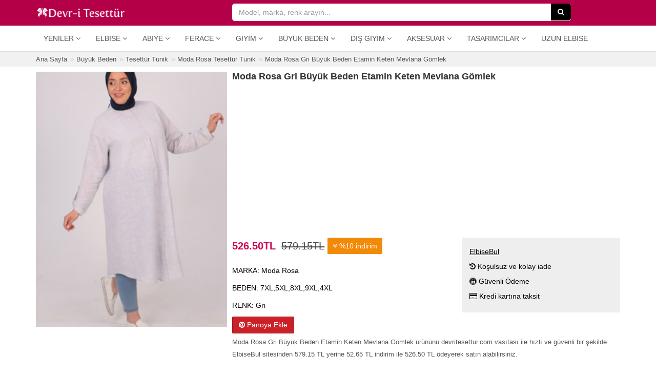

--- FILE ---
content_type: text/html; charset=UTF-8
request_url: https://www.devritesettur.com/650667-moda-rosa-gri-buyuk-beden-etamin-keten-mevlana-gomlek.html
body_size: 12655
content:
<!DOCTYPE html>
<html lang="tr" class="view_index moblie_0 ajax_filters_0">
<head>
<meta charset="utf-8">
<meta http-equiv="Content-Type" content="text/html; charset=UTF-8" />
<meta http-equiv="X-UA-Compatible" content="IE=edge">
<meta name="viewport" content="width=device-width, initial-scale=1, maximum-scale=1, user-scalable=no" />
<link rel="dns-prefetch" href="//www.devritesettur.com" />
<link rel="dns-prefetch" href="//cdn.devritesettur.com" />
<link rel="preload" as="image" href="https://cdn.devritesettur.com/placeholder.png">
<title>Moda Rosa Gri Büyük Beden Etamin Keten Mevlana Gömlek | Devr-i Tesettür</title>
<meta name="title" content="Moda Rosa Gri Büyük Beden Etamin Keten Mevlana Gömlek" />
<meta name="description" content="Moda Rosa Gri Büyük Beden Etamin Keten Mevlana Gömlek ürününü devritesettur.com vasıtası ile hızlı ve güvenli bir şekilde ElbiseBul sitesinden 579.15 TL yerine 52.65 TL indirim ile 526.50 TL ödeyerek satın alabilirsiniz." />
<link rel="image_src" href="https://www.devritesettur.com/uploads/products/2023/05/thumb/2114-moda-rosa-gri-buyuk-beden-etamin-keten-mevlana-gomlek.jpg" />
<link rel="canonical" href="https://www.devritesettur.com/650667-moda-rosa-gri-buyuk-beden-etamin-keten-mevlana-gomlek.html" />
<meta property="og:url" content="https://www.devritesettur.com/650667-moda-rosa-gri-buyuk-beden-etamin-keten-mevlana-gomlek.html" />
<meta property="og:title" content="Moda Rosa Gri Büyük Beden Etamin Keten Mevlana Gömlek" />
<meta property="og:description" content="Moda Rosa Gri Büyük Beden Etamin Keten Mevlana Gömlek ürününü devritesettur.com vasıtası ile hızlı ve güvenli bir şekilde ElbiseBul sitesinden 579.15 TL yerine 52.65 TL indirim ile 526.50 TL ödeyerek satın alabilirsiniz." />
<meta property="og:type" content="product"/>
<meta property="og:site_name" content="devritesettur.com" /> 
<meta property="og:image" content="https://www.devritesettur.com/uploads/products/2023/05/thumb/2114-moda-rosa-gri-buyuk-beden-etamin-keten-mevlana-gomlek.jpg" />
<meta property="product:plural_title" content="Moda Rosa Gri Büyük Beden Etamin Keten Mevlana Gömlek"/>
<meta property="product:price:amount" content="526.50" />
<meta property="product:price:currency" content="TRY" />
<meta content="product" name="twitter:card"/>
<meta content="@devritesettur.com" name="twitter:site"/>
<meta content="Moda Rosa Gri Büyük Beden Etamin Keten Mevlana Gömlek" name="twitter:title"/>
<meta content="https://www.devritesettur.com/uploads/products/2023/05/thumb/2114-moda-rosa-gri-buyuk-beden-etamin-keten-mevlana-gomlek.jpg" name="twitter:image"/>
<meta content="Fiyat" name="twitter:label1"/>
<meta content="526.50TL" name="twitter:data1"/>
<meta content="Marka" name="twitter:label2"/>
<meta content="Moda Rosa" name="twitter:data2"/>
<link rel="apple-touch-icon" sizes="57x57" href="https://www.devritesettur.com/uploads/favicon/apple-icon-57x57.png">
<link rel="apple-touch-icon" sizes="60x60" href="https://www.devritesettur.com/uploads/favicon/apple-icon-60x60.png">
<link rel="apple-touch-icon" sizes="72x72" href="https://www.devritesettur.com/uploads/favicon/apple-icon-72x72.png">
<link rel="apple-touch-icon" sizes="76x76" href="https://www.devritesettur.com/uploads/favicon/apple-icon-76x76.png">
<link rel="apple-touch-icon" sizes="114x114" href="https://www.devritesettur.com/uploads/favicon/apple-icon-114x114.png">
<link rel="apple-touch-icon" sizes="120x120" href="https://www.devritesettur.com/uploads/favicon/apple-icon-120x120.png">
<link rel="apple-touch-icon" sizes="144x144" href="https://www.devritesettur.com/uploads/favicon/apple-icon-144x144.png">
<link rel="apple-touch-icon" sizes="152x152" href="https://www.devritesettur.com/uploads/favicon/apple-icon-152x152.png">
<link rel="apple-touch-icon" sizes="180x180" href="https://www.devritesettur.com/uploads/favicon/apple-icon-180x180.png">
<link rel="icon" type="image/png" sizes="192x192"  href="https://www.devritesettur.com/uploads/favicon/android-icon-192x192.png">
<link rel="icon" type="image/png" sizes="32x32" href="https://www.devritesettur.com/uploads/favicon/favicon-32x32.png">
<link rel="icon" type="image/png" sizes="96x96" href="https://www.devritesettur.com/uploads/favicon/favicon-96x96.png">
<link rel="icon" type="image/png" sizes="16x16" href="https://www.devritesettur.com/uploads/favicon/favicon-16x16.png">
<link rel="manifest" href="https://www.devritesettur.com/manifest.json">
<meta name="msapplication-TileColor" content="#ffffff">
<meta name="msapplication-TileImage" content="https://www.devritesettur.com/uploads/favicon/ms-icon-144x144.png">
<meta name="theme-color" content="#ffffff">
<meta name="p:domain_verify" content="937037e3f3560a904982026fcab5bfb4"/>
<meta property="fb:app_id" content="1531833010380596" />
<meta property="fb:admins" content="518011988" />
<link rel="shortcut icon" href="https://www.devritesettur.com/uploads/favicon/favicon.ico">
<link rel="stylesheet" href="https://www.devritesettur.com/templates/dtn/style.vcbbcgl2k5k.min.css">
<style>
.p-r-ad-container {width: 100%; padding: 0px; background-color: #fff}
.products_index .p-r-ad-container, .search_index .p-r-ad-container {padding:5px;}
</style>
<script>
var mainPage = 'https://www.devritesettur.com/';
var cdnmainPage = 'https://cdn.devritesettur.com/';
var isMobile = 0;
var userAgent = {"platform":"Mac OS X","browser_version":"Chrome 131.0.0.0","is_robot":0,"is_referral":false,"is_mobile":0,"referrer":""};
var useEs = 0;
var isCategory = 0;
var atPage = 'view-index';
var coupons = [];
var isLogged = 0;
var defaultIndex = '';
var fbAppId = 1531833010380596;
var googleClientId = '742619337887-evq6pr13rdhn1jog1e5bbjveparg5d4q.apps.googleusercontent.com';
var linkTarget = 'detail';
var categoryLabels = {"giyim":"Giyim","dis-giyim":"D\u0131\u015f Giyim","buyuk-beden":"B\u00fcy\u00fck Beden","aksesuar":"Aksesuar","tesettur-mayo":"Tesett\u00fcr Mayo","tesettur-elbise":"Elbise","tesettur-abiye":"Abiye Elbise","tesettur-tunik":"Tunik","tesettur-takim":"Tak\u0131m","namaz-elbisesi":"Namaz Elbisesi","tesettur-tulum":"Tulum","tesettur-pantolon":"Pantolon","tesettur-etek":"Etek","tesettur-pantolon-etek":"Pantolon Etek","tesettur-abiye-etek":"Abiye Etek","bluz-gomlek":"Bluz & G\u00f6mlek","kazak":"Kazak","triko":"Triko","esofman":"E\u015fofman","sal":"\u015eal","esarp-basortusu":"E\u015farp & Ba\u015f\u00f6rt\u00fcs\u00fc","hazir-turban":"Haz\u0131r T\u00fcrban","bone":"Bone","kolluk-boyunluk":"Kolluk & Boyunluk","ferace":"Ferace","kap-pardesu":"Kap & Pardes\u00fc","trenckot":"Tren\u00e7kot","hirka":"H\u0131rka","yelek":"Yelek","ceket":"Ceket","panco":"Pan\u00e7o","kaban":"Kaban","mont":"Mont","tam-kapali-mayo":"Tam Kapal\u0131 Mayo","yarim-kapali-mayo":"Yar\u0131m Kapal\u0131 Mayo","buyuk-beden-elbise":"B\u00fcy\u00fck Beden Elbise","buyuk-beden-tunik":"B\u00fcy\u00fck Beden Tunik","buyuk-beden-abiye":"B\u00fcy\u00fck Beden Abiye Elbise","buyuk-beden-takim":"B\u00fcy\u00fck Beden Tak\u0131m","buyuk-beden-etek":"B\u00fcy\u00fck Beden Etek","buyuk-beden-pantolon":"B\u00fcy\u00fck Beden Pantolon","buyuk-beden-bluz-gomlek":"B\u00fcy\u00fck Beden Bluz & G\u00f6mlek","buyuk-beden-ferace":"B\u00fcy\u00fck Beden Ferace","buyuk-beden-kap-pardesu":"B\u00fcy\u00fck Beden Kap & Pardes\u00fc","buyuk-beden-ceket":"B\u00fcy\u00fck Beden Ceket","buyuk-beden-yelek":"B\u00fcy\u00fck Beden Yelek","buyuk-beden-hirka":"B\u00fcy\u00fck Beden H\u0131rka"};
var priceLabels = {"0_50":"0-50TL","50_100":"50-100TL","100_150":"100-150TL","150_200":"150-200TL","200_300":"200-300TL","300_400":"300-400TL","400_500":"400-500TL","500_500000":"500TL \u00fczeri"};
var discountLabels = {"0.1_100":"\u0130ndirimli \u00dcr\u00fcnler","20_100":"%20","30_100":"%30","40_100":"%40","50_100":"%50","60_100":"%60","70_100":"%70"};
var facetLabels = {"cat":"Kategori","sub":"Alt Kategori","style":"Stil","material":"Kuma\u015f","price_range":"Fiyat Aral\u0131\u011f\u0131","size":"Beden","color":"Renk","discount_range":"\u0130ndirim Oran\u0131","brand":"Marka","provider":"Ma\u011faza","tag":"Etiket"};
var pageTitle = 'Moda Rosa Gri Büyük Beden Etamin Keten Mevlana Gömlek';
var searchParams = {};
var searchQuery = '';
var totalProducts = 0;
var relatedProducts = [];
var defaultURL = '650667-moda-rosa-gri-buyuk-beden-etamin-keten-mevlana-gomlek.html';
var procutDealLabels = {"19":"","77":"","78":"","105":"","82":"","2":"","88":"","94":"","106":"Kolay & Ko\u015fulsuz \u0130ade","107":"Kolay & Ko\u015fulsuz \u0130ade","108":"Kolay & Ko\u015fulsuz \u0130ade","109":"Kolay & Ko\u015fulsuz \u0130ade"};
</script>
 <!--[if lt IE 9]>
<script  src="https://www.devritesettur.com/templates/dtn/js/html5shiv.js"></script>
<script  src="https://www.devritesettur.com/templates/dtn/js/respond.min.js"></script>
<![endif]-->
<!-- Global site tag (gtag.js) - Google Analytics -->
<script async src="https://www.googletagmanager.com/gtag/js?id=UA-5658073-23"></script>
<script>
window.dataLayer = window.dataLayer || [];
function gtag(){dataLayer.push(arguments);}
gtag('js', new Date());
gtag('config', 'UA-5658073-23');
</script>
<script data-ad-client="ca-pub-3002298300566809" async defer src="https://pagead2.googlesyndication.com/pagead/js/adsbygoogle.js"></script><script>
defaultIndex = 'popularity_desc';
searchParameters = {"sub":["buyuk-beden-tunik"],"style":["Spor"]};
query = '';
totalProducts = 350;
</script>
<script type="application/ld+json">
{
  "@context": "http://schema.org/",
  "@type": "Product",
  "name": "Moda Rosa Gri B\u00fcy\u00fck Beden Etamin Keten Mevlana G\u00f6mlek",
  "image": "https://www.devritesettur.com/uploads/products/2023/05/2114-moda-rosa-gri-buyuk-beden-etamin-keten-mevlana-gomlek.jpg",
  "description": "Moda Rosa Gri B\u00fcy\u00fck Beden Etamin Keten Mevlana G\u00f6mlek \u00fcr\u00fcn\u00fcn\u00fc devritesettur.com vas\u0131tas\u0131 ile h\u0131zl\u0131 ve g\u00fcvenli bir \u015fekilde ElbiseBul sitesinden 579.15 TL yerine 52.65 TL indirim ile 526.50 TL \u00f6deyerek sat\u0131n alabilirsiniz.",
  "url": "https://www.devritesettur.com/650667-moda-rosa-gri-buyuk-beden-etamin-keten-mevlana-gomlek.html",
  "brand": {
    "@type": "Thing",
    "name": "Moda Rosa"  },
  "offers": {
    "@type": "Offer",
    "priceCurrency": "TRY",
    "price": "526.50",
    "itemCondition": "http://schema.org/NewCondition",
    "url": "https://www.devritesettur.com/650667-moda-rosa-gri-buyuk-beden-etamin-keten-mevlana-gomlek.html",
    "seller": {
      "@type": "Organization",
      "name": "ElbiseBul"    }
  }
}
</script>
<script type="application/ld+json">
{
"@context": "https://schema.org",
"@type": "BreadcrumbList",
"itemListElement": [
{
"@type": "ListItem",
"position": 1,
"name": "B\u00fcy\u00fck Beden",
"item": "https://www.devritesettur.com/buyuk-beden"
},{
"@type": "ListItem",
"position": 2,
"name": "Tesett\u00fcr Tunik",
"item": "https://www.devritesettur.com/buyuk-beden-tunik"
},{
"@type": "ListItem",
"position": 3,
"name": "Moda Rosa Tesett\u00fcr Tunik",
"item": "https://www.devritesettur.com/moda-rosa-buyuk-beden-tunik"
},{
"@type": "ListItem",
"position": 4,
"name": "Moda Rosa Gri B\u00fcy\u00fck Beden Etamin Keten Mevlana G\u00f6mlek",
"item": "https://www.devritesettur.com/650667-moda-rosa-gri-buyuk-beden-etamin-keten-mevlana-gomlek.html"
}]
}
</script>
</head>
<body>
<script>var default_term = 'Model, marka, renk arayın...';</script>
<div class="main-site-container">
<header class="">
<div class="header-top">
	<div class="container b-container">
		<div class="row">
			<div class="col-xs-10 col-sm-4">
				<div class="logo-container">
					<a href="https://www.devritesettur.com/" class="logo" title="Devr-i Tesettür"><img alt="Devr-i Tesettür" title="Devr-i Tesettür" src="https://cdn.devritesettur.com/devritesettur-logo-b.png" height="24" width="176"></a>
				</div>
			</div>
			<div class="col-xs-2 text-right visible-xs">
				<a class="menu-button">
					<div class="menu-button-icon">
				        <span class="icon-bar"></span>
				        <span class="icon-bar"></span>
				        <span class="icon-bar"></span>
					</div>
					<span class="menu-button-text">MENÜ</span>
				</a>
			</div>
			<div class="col-xs-12 col-sm-7">
				<div class="search-container">
					<div class="main-search-form-container main-search-form-container-full-w">
						<form class="main-search-form" id="main-search-form" onsubmit="return startSearch(this);" action=".">
						    <input type="search" autocomplete="off" autocorrect="off" autocapitalize="off" spellcheck="false" name="q" class="form-control" placeholder="Model, marka, renk arayın..." value="">
						    <span class="search-icon visible-xs"><i class="fa fa-search"></i></span>
						    <button type="submit" class="btn btn-dark hidden-xs"><i class="fa fa-search"></i></button>
						</form>
					</div>
					<a class="search-cancel"></a>
									</div>
			</div>
		</div>
	</div>
</div>
<div class="header-menu">
	<div class="container b-container">
	<div class="navbar navbar-default navbar-static-top yamm">
		<div class="collapse navbar-collapse" id="main-navbar">
			<div class="mobile-menu-head">
				<div class="menu-button-back"><i class="fa fa-angle-left"></i></div>
				<span>MENÜ</span>
				<div class="menu-button-icon-close"></div>
			</div>
			<ul class="nav navbar-nav">
<li class="dropdown">
	<a href="#" class="dropdown-toggle" data-toggle="dropdown" data-title="YENİLER">Yeniler <i class="fa fa-angle-down"></i></a>
	<ul class="dropdown-menu">
		<li><a href="https://www.devritesettur.com/yeni-sezon-tesettur-elbise" title="Yeni Sezon Tesettür Elbiseler">Tesettür Elbiseler</a></li>
		<li><a href="https://www.devritesettur.com/yeni-sezon-tesettur-abiye" title="Yeni Sezon Tesettür Abiyeler">Tesettür Abiyeler</a></li>
		<li><a href="https://www.devritesettur.com/yeni-sezon-tesettur-tunik" title="Yeni Sezon Tesettür Tunikler">Tesettür Tunikler</a></li>
		<li><a href="https://www.devritesettur.com/yeni-sezon-tesettur-etek" title="Yeni Sezon Tesettür Etekler">Tesettür Etekler</a></li>
		<li><a href="https://www.devritesettur.com/yeni-sezon-tesettur-pantolon" title="Yeni Sezon Tesettür Pantolonlar">Tesettür Pantolonlar</a></li>
		<li><a href="https://www.devritesettur.com/yeni-sezon-ferace" title="Yeni Sezon Feraceler">Ferace</a></li>
		<li><a href="https://www.devritesettur.com/yeni-sezon-kap-pardesu" title="Yeni Sezon Kap &amp; Pardesü">Kap &amp; Pardesü</a></li>
	</ul>
</li>
<li class="dropdown hidden-md hidden-sm">
	<a href="#" class="dropdown-toggle" data-toggle="dropdown" data-title="ELBİSE">Elbise <i class="fa fa-angle-down"></i></a>
	<ul class="dropdown-menu">
		<li><a href="https://www.devritesettur.com/kot-elbise" title="Kot Tesettür Elbiseler">Kot Elbiseler</a></li>
		<li><a href="https://www.devritesettur.com/spor-elbise" title="Spor Tesettür Elbiseler">Spor Elbiseler</a></li>
		<li><a href="https://www.devritesettur.com/salas-elbise" title="Salaş Tesettür Elbiseler">Salaş Elbiseler</a></li>
		<li><a href="https://www.devritesettur.com/desenli-elbise" title="Desenli Tesettür Elbiseler">Desenli Elbiseler</a></li>
		<li><a href="https://www.devritesettur.com/100tl-alti-tesettur-elbise" title="100TL Altı Tesettür Elbiseler">100TL Altı Elbiseler</a></li>
		<li class="divider"></li>
		<li><a href="https://www.devritesettur.com/refka-elbise" title="Refka Tesettür Elbise">Refka Elbise</a></li>
		<li><a href="https://www.devritesettur.com/neways-elbise" title="Neways Tesettür Elbise">Neways Elbise</a></li>
		<li><a href="https://www.devritesettur.com/tofisa-elbise" title="Tofisa Tesettür Elbise">Tofisa Elbise</a></li>
		<li><a href="https://www.devritesettur.com/moda-merve-elbise" title="Moda Merve Tesettür Elbise">Moda Merve Elbise</a></li>
		<li class="divider"></li>
		<li><a href="https://www.devritesettur.com/tesettur-elbise" title="Tesettür Elbiseler">Tüm Elbiseler</a></li>
	</ul>
</li>
<li class="dropdown hidden-md hidden-sm">
	<a href="#" class="dropdown-toggle" data-toggle="dropdown" data-title="ABİYE">Abiye <i class="fa fa-angle-down"></i></a>
	<ul class="dropdown-menu">
		<li><a href="https://www.devritesettur.com/sifon-abiye-elbise" title="Şifon Tesettür Abiyeler">Şifon Abiyeler</a></li>
		<li><a href="https://www.devritesettur.com/dantel-abiye-elbise" title="Dantel Tesettür Abiyeler">Dantel Abiyeler</a></li>
		<li><a href="https://www.devritesettur.com/denseli-abiye-elbise" title="Desenli Tesettür Abiyeler">Desenli Abiyeler</a></li>
		<li><a href="https://www.devritesettur.com/200tl-alti-abiye-elbise" title="200TL Altı Tesettür Abiyeler">200TL Altı Abiyeler</a></li>
		<li class="divider"></li>
		<li><a href="https://www.devritesettur.com/tesettur-abiye" title="Tesettür Abiye Elbiseler">Tüm Abiyeler</a></li>
	</ul>
</li>
<li class="dropdown hidden-md hidden-sm">
	<a href="#" class="dropdown-toggle" data-toggle="dropdown" data-title="FERACE">Ferace <i class="fa fa-angle-down"></i></a>
	<ul class="dropdown-menu">
		<li><a href="https://www.devritesettur.com/abiye-ferace" title="Abiye Feraceler">Abiye Feraceler</a></li>
		<li><a href="https://www.devritesettur.com/kot-ferace" title="Kot Feraceler">Kot Feraceler</a></li>
		<li><a href="https://www.devritesettur.com/spor-ferace" title="Spor Feraceler">Spor Feraceler</a></li>
		<li><a href="https://www.devritesettur.com/desenli-ferace" title="Desenli Feraceler">Desenli Feraceler</a></li>
		<li><a href="https://www.devritesettur.com/100tl-alti-ferace" title="100TL Altı Feraceler">100TL Altı Feraceler</a></li>
		<li class="divider"></li>
		<li><a href="https://www.devritesettur.com/ferace" title="Ferace">Tüm Feraceler</a></li>
	</ul>
</li>
<li class="dropdown">
	<a href="#" class="dropdown-toggle" data-toggle="dropdown" data-title="GİYİM">Giyim <i class="fa fa-angle-down"></i></a>
	<ul class="dropdown-menu">
		<li><a href="https://www.devritesettur.com/tesettur-elbise">Tesettür Elbise</a></li>
		<li><a href="https://www.devritesettur.com/tesettur-abiye">Tesettür Abiye</a></li>
		<li><a href="https://www.devritesettur.com/tesettur-tunik">Tesettür Tunik</a></li>
		<li><a href="https://www.devritesettur.com/tesettur-takim">Tesettür Takım</a></li>
		<li><a href="https://www.devritesettur.com/namaz-elbisesi">Namaz Elbisesi</a></li>
		<li><a href="https://www.devritesettur.com/tesettur-tulum">Tesettür Tulum</a></li>
		<li><a href="https://www.devritesettur.com/tesettur-pantolon">Tesettür Pantolon</a></li>
		<li><a href="https://www.devritesettur.com/tesettur-etek">Tesettür Etek</a></li>
		<li><a href="https://www.devritesettur.com/tesettur-pantolon-etek">Tesettür Pantolon Etek</a></li>
		<li><a href="https://www.devritesettur.com/tesettur-abiye-etek">Tesettür Abiye Etek</a></li>
		<li><a href="https://www.devritesettur.com/bluz-gomlek">Bluz &amp; Gömlek</a></li>
		<li><a href="https://www.devritesettur.com/kazak">Kazak</a></li>
		<li><a href="https://www.devritesettur.com/triko">Triko</a></li>
		<li><a href="https://www.devritesettur.com/esofman">Eşofman</a></li>
	</ul>
</li>
<li class="dropdown"><a href="https://www.devritesettur.com/buyuk-beden" class="dropdown-toggle" data-toggle="dropdown" data-hover="dropdown" data-title="BÜYÜK BEDEN">Büyük Beden <i class="fa fa-angle-down"></i></a><ul class="dropdown-menu">
<li><a href="https://www.devritesettur.com/buyuk-beden-elbise">Tesettür Elbise</a></li>
<li><a href="https://www.devritesettur.com/buyuk-beden-tunik">Tesettür Tunik</a></li>
<li><a href="https://www.devritesettur.com/buyuk-beden-abiye">Tesettür Abiye Elbise</a></li>
<li><a href="https://www.devritesettur.com/buyuk-beden-takim">Tesettür Takım</a></li>
<li><a href="https://www.devritesettur.com/buyuk-beden-etek">Tesettür Etek</a></li>
<li><a href="https://www.devritesettur.com/buyuk-beden-pantolon">Tesettür Pantolon</a></li>
<li><a href="https://www.devritesettur.com/buyuk-beden-bluz-gomlek">Bluz &amp; Gömlek</a></li>
<li><a href="https://www.devritesettur.com/buyuk-beden-ferace">Ferace</a></li>
<li><a href="https://www.devritesettur.com/buyuk-beden-kap-pardesu">Kap &amp; Pardesü</a></li>
<li><a href="https://www.devritesettur.com/buyuk-beden-ceket">Tesettür Ceket</a></li>
<li><a href="https://www.devritesettur.com/buyuk-beden-yelek">Yelek</a></li>
<li><a href="https://www.devritesettur.com/buyuk-beden-hirka">Hırka</a></li>
</ul></li>
<li class="dropdown"><a href="https://www.devritesettur.com/dis-giyim" class="dropdown-toggle" data-toggle="dropdown" data-hover="dropdown" data-title="DIŞ GİYİM">Dış Giyim <i class="fa fa-angle-down"></i></a><ul class="dropdown-menu">
<li><a href="https://www.devritesettur.com/ferace">Ferace</a></li>
<li><a href="https://www.devritesettur.com/kap-pardesu">Kap &amp; Pardesü</a></li>
<li><a href="https://www.devritesettur.com/trenckot">Trençkot</a></li>
<li><a href="https://www.devritesettur.com/panco">Panço</a></li>
<li><a href="https://www.devritesettur.com/kaban">Kaban</a></li>
<li><a href="https://www.devritesettur.com/mont">Mont</a></li>
<li><a href="https://www.devritesettur.com/ceket">Ceket</a></li>
<li><a href="https://www.devritesettur.com/yelek">Yelek</a></li>
<li><a href="https://www.devritesettur.com/hirka">Hırka</a></li>
</ul></li>
<li class="dropdown"><a href="https://www.devritesettur.com/aksesuar" class="dropdown-toggle" data-toggle="dropdown" data-hover="dropdown" data-title="AKSESUAR">Aksesuar <i class="fa fa-angle-down"></i></a><ul class="dropdown-menu"><li><a href="https://www.devritesettur.com/sal">Şal</a></li>
<li><a href="https://www.devritesettur.com/esarp-basortusu">Eşarp &amp; Başörtüsü</a></li>
<li><a href="https://www.devritesettur.com/hazir-turban">Hazır Türban</a></li>
<li><a href="https://www.devritesettur.com/bone">Bone</a></li>
<li><a href="https://www.devritesettur.com/kolluk-boyunluk">Kolluk &amp; Boyunluk</a></li>
</ul></li>
<li class="dropdown">
	<a href="#" class="dropdown-toggle" data-toggle="dropdown" data-hover="dropdown" data-title="TESETTÜR TASARIMCILAR">Tasarımcılar <i class="fa fa-angle-down"></i></a>
	<ul class="dropdown-menu">
		<li><a href="https://www.devritesettur.com/minel-ask">Minel Aşk</a></li>
		<li><a href="https://www.devritesettur.com/muslima-wear">Muslima Wear</a></li>
		<li><a href="https://www.devritesettur.com/refka">Refka</a></li>
		<li><a href="https://www.devritesettur.com/gamze-ozkul">Gamze Özkul</a></li>
		<li><a href="https://www.devritesettur.com/al-marah">Al-Marah</a></li>
		<li><a href="https://www.devritesettur.com/an-nahar">An-Nahar</a></li>
		<li><a href="https://www.devritesettur.com/amine-huma">Amine Hüma</a></li>
	</ul>
</li>
<li class="hidden-sm"><a href="https://www.megabutik.com/tr-tr/kadin/elbise/uzun" title="Kadın Uzun Elbise" target="_blank">Uzun Elbise</a></li>
</ul>		</div>
	</div>
	</div>
</div>
</header>
<div class="hide-on-search"><div class="d-container">
<div class="container b-container m-b-10 p-b-5">
	<div class="pg-top">
		<div class="breadcrumb-container hidden-xs">
		    <ol class="breadcrumb">
				<li><a href="https://www.devritesettur.com/"><span>Ana Sayfa</span></a></li>
				
												<li>
					<a href="https://www.devritesettur.com/buyuk-beden" title="Büyük Beden"><span>Büyük Beden</span></a>
				</li>
								<li>
					<a href="https://www.devritesettur.com/buyuk-beden-tunik" title="Tesettür Tunik"><span>Tesettür Tunik</span></a>
				</li>
								<li>
					<a href="https://www.devritesettur.com/moda-rosa-buyuk-beden-tunik" title="Moda Rosa Tesettür Tunik"><span>Moda Rosa Tesettür Tunik</span></a>
				</li>
								<li>
					<a href="https://www.devritesettur.com/650667-moda-rosa-gri-buyuk-beden-etamin-keten-mevlana-gomlek.html" title="Moda Rosa Gri Büyük Beden Etamin Keten Mevlana Gömlek"><span>Moda Rosa Gri Büyük Beden Etamin Keten Mevlana Gömlek</span></a>
				</li>
												
			</ol>
		</div>
	</div>
</div>
</div>
<div class="container b-container m-b-30">
		<div class="row">
		<div class="col-sm-4 m-b-15">
			
			<div class="visible-xs text-right m-b-5">
				<a class="btn btn-sm btn-social btn-success" href="https://wa.me/?text=https%3A%2F%2Fwww.devritesettur.com%2F650667-moda-rosa-gri-buyuk-beden-etamin-keten-mevlana-gomlek.html%3Futm_source%3Dwhatsapp%26utm_medium%3Dwhatsapp_detail%26utm_content%3Dwhatsapp_detail_button%26utm_campaign%3Dwhatsapp_share"><i class="fa fa-whatsapp"></i> WhatsApp ile Gönder</a>
			</div>

			<img id="preview_img" alt="Moda Rosa Gri Büyük Beden Etamin Keten Mevlana Gömlek" title="Moda Rosa Gri Büyük Beden Etamin Keten Mevlana Gömlek" class="img-responsive" src="https://www.devritesettur.com/uploads/products/2023/05/thumb/2114-moda-rosa-gri-buyuk-beden-etamin-keten-mevlana-gomlek.jpg" width="100vw" height="100vh">
		</div>
		<div class="col-sm-8">
				<div class="product-detail">
					<h1>Moda Rosa Gri Büyük Beden Etamin Keten Mevlana Gömlek</h1>
										<div class="m-b-15"><ins class="adsbygoogle"
					     style="display:block; min-height: 280px"
					     data-ad-client="ca-pub-3002298300566809"
					     data-ad-slot="6939007662"
					     data-ad-format="auto"
					     data-full-width-responsive="true"></ins></div>
					<script>
					     (adsbygoogle = window.adsbygoogle || []).push({});
					</script>
										<div class="product-detail-info">
						<div class="row">
							<div class="col-sm-7">
								<div class="product-detail-price m-b-20">
																		<span class="product-detail-sale-price product-detail-discounted-price">526.50TL</span>
									<span class="product-detail-old-price m-l-5">579.15TL</span>
									<span class="product-detail-discount-badge"><i class="fa fa-angle-double-down"></i> %10 indirim</span>
																	</div>
																<p><b>MARKA:</b> <span>Moda Rosa</span></p>
																								<p><b>BEDEN:</b> <span>7XL,5XL,8XL,9XL,4XL</span></p>
																								<p><b>RENK:</b> <span>Gri</span></p>
																								
																<div class="m-t-10">
									<a class="btn btn-pinterest" target="_blank" href="https://pinterest.com/pin/create/link/?url=https%3A%2F%2Fwww.devritesettur.com%2F650667-moda-rosa-gri-buyuk-beden-etamin-keten-mevlana-gomlek.html&media=https%3A%2F%2Fwww.devritesettur.com%2Fuploads%2Fproducts%2F2023%2F05%2F2114-moda-rosa-gri-buyuk-beden-etamin-keten-mevlana-gomlek.jpg&description=Moda%20Rosa%20Gri%20Büyük%20Beden%20Etamin%20Keten%20Mevlana%20Gömlek"><i class="fa fa-pinterest"></i> Panoya Ekle</a>
								</div>
							</div>
							<div class="col-sm-5">
								<div class="product-detail-provider-specs"><b>ElbiseBul</b><ul><li><i class="fa fa-history"></i> Koşulsuz ve kolay iade</li><li><i class="fa fa-expeditedssl"></i> Güvenli Ödeme</li><li><i class="fa fa-credit-card"></i> Kredi kartına taksit</li></ul></div>
							</div>
						</div>
												<p class="product-detail-desc">Moda Rosa Gri Büyük Beden Etamin Keten Mevlana Gömlek ürününü devritesettur.com vasıtası ile hızlı ve güvenli bir şekilde ElbiseBul sitesinden 579.15 TL yerine 52.65 TL indirim ile 526.50 TL ödeyerek satın alabilirsiniz.</p>
												<div class="product-detail-es-tags">
							<h2>ÜRÜN ETİKETLERİ</h2>
						<ul>
							<li>
								<a href="https://www.devritesettur.com/buyuk-beden-tunik" title="Tesettür Tunik">Tesettür Tunik</a>
							</li>
																					<li><a href="https://www.devritesettur.com/moda-rosa-buyuk-beden-tunik" title="Moda Rosa Büyük Beden Tunik">Moda Rosa Büyük Beden Tunik</a></li>
														<li><a href="https://www.devritesettur.com/elbisebul" title="ElbiseBul">ElbiseBul</a></li>
														<li><a href="https://www.devritesettur.com/moda-rosa" title="Moda Rosa">Moda Rosa</a></li>
																					
														</ul>
						</div>
											</div>
				</div>
		</div>
	</div>
		<div id="related-products" class="m-t-30 m-b-30">
		<h2 class="section-title">BENZER ÜRÜNLER</h2>
		<div class="row">
			<div class="p-r-container">
	<div class="p-r-grid">
		<div class="p-r-picture-c">
			<div class="p-r-picture"><a href="https://www.devritesettur.com/773014-charango-mercan-asimetrik-salas-kesim-genis-kayik-yaka-iki-iplik-sweatshirt.html" title="Mercan Asimetrik Salaş Kesim Geniş Kayık Yaka İki İplik Sweatshirt" data-id="773014"><img class="lazyload img-responsive" src="https://cdn.devritesettur.com/placeholder.png" data-src="https://cdn.megabutik.com/products/2025/11/charango-mercan-asimetrik-salas-kesim-genis-kayik-yaka-iki-iplik-sweatshirt-1694.jpg" alt="Mercan Asimetrik Salaş Kesim Geniş Kayık Yaka İki İplik Sweatshirt" title="Mercan Asimetrik Salaş Kesim Geniş Kayık Yaka İki İplik Sweatshirt" width="100vw" height="100vh" /></a></div>
								</div>
		<div class="p-r-bottom">
			<div class="p-r-name"><a href="https://www.devritesettur.com/773014-charango-mercan-asimetrik-salas-kesim-genis-kayik-yaka-iki-iplik-sweatshirt.html"title="Mercan Asimetrik Salaş Kesim Geniş Kayık Yaka İki İplik Sweatshirt" data-id="773014"><span>Charango</span> Mercan Asimetrik Salaş Kesim Geniş Kayık Yaka İki İplik Sweatshirt</a></div>
			<div class="p-r-price">
				<p><span>429,39 TL</span></p>			</div>
			<div class="p-r-t-text">Kolay & Koşulsuz İade</div>						<div class="p-r-size">Beden: XS,S,M,L,XL,2XL</div>		</div>
	</div>
</div><script>relatedProducts=[{"id":759162,"posi":759162,"group_id":759162,"popularity":83471,"name":"Siyah Dik Yaka Fermuarl\u0131 \u0130plik \u015eardonlu Sweatshirt","brand":"Swana","provider_id":106,"provider":"ElbiseBul","price":522.49,"price_old":0,"image":"https:\/\/cdn.devritesettur.com\/products\/2025\/07\/thumb\/658-swana-siyah-dik-yaka-fermuarli-iplik-sardonlu-sweatshirt.jpg","size":"S,M,L,XL","color":["Siyah"],"style":["Spor"],"seo_link":"759162-swana-siyah-dik-yaka-fermuarli-iplik-sardonlu-sweatshirt.html","discount":0,"tag":["elbisebul","swana","elbisebul-tunik","swana-tunik","spor-tunik","siyah-tunik","elbisebul-buyuk-beden-tunik","swana-buyuk-beden-tunik","spor-buyuk-beden-tunik","siyah-buyuk-beden-tunik"],"variants":0},{"id":759174,"posi":759174,"group_id":759174,"popularity":83188,"name":"Siyah Beyaz Unisex Oversize \u015eardonlu Sweatshirt","brand":"Swana","provider_id":106,"provider":"ElbiseBul","price":664.99,"price_old":0,"image":"https:\/\/cdn.devritesettur.com\/products\/2025\/07\/thumb\/2127-swana-siyah-beyaz-unisex-oversize-sardonlu-sweatshirt.jpg","size":"L,XL","color":["Siyah Beyaz"],"style":["Spor"],"seo_link":"759174-swana-siyah-beyaz-unisex-oversize-sardonlu-sweatshirt.html","discount":0,"tag":["elbisebul","swana","elbisebul-tunik","swana-tunik","spor-tunik","elbisebul-buyuk-beden-tunik","swana-buyuk-beden-tunik","spor-buyuk-beden-tunik"],"variants":0},{"id":759172,"posi":759172,"group_id":759172,"popularity":83179,"name":"Beyaz Unisex Oversize \u0130plik \u015eardonlu Sweatshirt","brand":"Swana","provider_id":106,"provider":"ElbiseBul","price":664.99,"price_old":0,"image":"https:\/\/cdn.devritesettur.com\/products\/2025\/07\/thumb\/6193-swana-beyaz-unisex-oversize-iplik-sardonlu-sweatshirt.jpg","size":"S,M,L,XL","color":["Beyaz"],"style":["Spor"],"seo_link":"759172-swana-beyaz-unisex-oversize-iplik-sardonlu-sweatshirt.html","discount":0,"tag":["elbisebul","swana","elbisebul-tunik","swana-tunik","spor-tunik","beyaz-tunik","elbisebul-buyuk-beden-tunik","swana-buyuk-beden-tunik","spor-buyuk-beden-tunik","beyaz-buyuk-beden-tunik"],"variants":0},{"id":759175,"posi":759175,"group_id":759175,"popularity":82898,"name":"Beyaz \u0130plik \u015eardonlu Dik Yaka Fermuarl\u0131 Sweatshirt","brand":"Swana","provider_id":106,"provider":"ElbiseBul","price":626.99,"price_old":0,"image":"https:\/\/cdn.devritesettur.com\/products\/2025\/07\/thumb\/1564-swana-beyaz-iplik-sardonlu-dik-yaka-fermuarli-sweatshirt.jpg","size":"S,M,L,XL","color":["Beyaz"],"style":["Spor"],"seo_link":"759175-swana-beyaz-iplik-sardonlu-dik-yaka-fermuarli-sweatshirt.html","discount":0,"tag":["elbisebul","swana","elbisebul-tunik","swana-tunik","spor-tunik","beyaz-tunik","elbisebul-buyuk-beden-tunik","swana-buyuk-beden-tunik","spor-buyuk-beden-tunik","beyaz-buyuk-beden-tunik"],"variants":0},{"id":759183,"posi":759183,"group_id":759183,"popularity":82880,"name":"Beyaz Dik Yaka Fermuarl\u0131 \u0130plik \u015eardonlu Sweatshirt","brand":"Swana","provider_id":106,"provider":"ElbiseBul","price":522.49,"price_old":0,"image":"https:\/\/cdn.devritesettur.com\/products\/2025\/07\/thumb\/3227-swana-beyaz-dik-yaka-fermuarli-iplik-sardonlu-sweatshirt.jpg","size":"S,M,L,XL","color":["Beyaz"],"style":["Spor"],"seo_link":"759183-swana-beyaz-dik-yaka-fermuarli-iplik-sardonlu-sweatshirt.html","discount":0,"tag":["elbisebul","swana","elbisebul-tunik","swana-tunik","spor-tunik","beyaz-tunik","elbisebul-buyuk-beden-tunik","swana-buyuk-beden-tunik","spor-buyuk-beden-tunik","beyaz-buyuk-beden-tunik"],"variants":0},{"id":552246,"posi":552246,"group_id":552242,"popularity":82596,"name":"\u0130ndigo Do\u011fal Kuma\u015fl\u0131 Zincir Detayl\u0131 Kot Pantolon","brand":"Benin","provider_id":19,"provider":"Modanisa","price":199.99,"price_old":284.99,"image":"https:\/\/cdn.devritesettur.com\/products\/thumb\/1582059850-benin-indigo-dogal-kumasli-zincir-detayli-kot-pantolon.jpg","size":"38,40,42,44","color":["\u0130ndigo"],"style":["Spor"],"seo_link":"552246-benin-indigo-dogal-kumasli-zincir-detayli-kot-pantolon.html","discount":30,"tag":["benin","modanisa","benin-buyuk-beden-tunik"],"variants":3},{"id":759225,"posi":759225,"group_id":759225,"popularity":81396,"name":"Siyah \u0130plik \u015eardonlu Dik Yaka Fermuarl\u0131 Sweatshirt","brand":"Swana","provider_id":106,"provider":"ElbiseBul","price":626.99,"price_old":0,"image":"https:\/\/cdn.devritesettur.com\/products\/2025\/07\/thumb\/7463-swana-siyah-iplik-sardonlu-dik-yaka-fermuarli-sweatshirt.jpg","size":"S,M,L,XL","color":["Siyah"],"style":["Spor"],"seo_link":"759225-swana-siyah-iplik-sardonlu-dik-yaka-fermuarli-sweatshirt.html","discount":0,"tag":["elbisebul","swana","elbisebul-tunik","swana-tunik","spor-tunik","siyah-tunik","elbisebul-buyuk-beden-tunik","swana-buyuk-beden-tunik","spor-buyuk-beden-tunik","siyah-buyuk-beden-tunik"],"variants":0},{"id":759234,"posi":759234,"group_id":759234,"popularity":81081,"name":"Siyah Kap\u00fc\u015fonlu Fermuarl\u0131 \u00dc\u00e7 \u0130plik Polar Oversize Sala\u015f Sweatshirt","brand":"Swana","provider_id":106,"provider":"ElbiseBul","price":474.99,"price_old":0,"image":"https:\/\/cdn.devritesettur.com\/products\/2025\/07\/thumb\/9916-swana-siyah-kapusonlu-fermuarli-uc-iplik-polar-oversize-salas-sweatshirt.jpg","size":"S,M,XL","color":["Siyah"],"style":["Spor"],"seo_link":"759234-swana-siyah-kapusonlu-fermuarli-uc-iplik-polar-oversize-salas-sweatshirt.html","discount":0,"tag":["elbisebul","swana","elbisebul-tunik","swana-tunik","spor-tunik","siyah-tunik","elbisebul-buyuk-beden-tunik","swana-buyuk-beden-tunik","spor-buyuk-beden-tunik","siyah-buyuk-beden-tunik"],"variants":0},{"id":759263,"posi":759263,"group_id":759263,"popularity":80184,"name":"Siyah Unisex Oversize \u0130plik \u015eardonlu Sweatshirt","brand":"Swana","provider_id":106,"provider":"ElbiseBul","price":664.99,"price_old":0,"image":"https:\/\/cdn.devritesettur.com\/products\/2025\/07\/thumb\/212-swana-siyah-unisex-oversize-iplik-sardonlu-sweatshirt.jpg","size":"S,M,L,XL","color":["Siyah"],"style":["Spor"],"seo_link":"759263-swana-siyah-unisex-oversize-iplik-sardonlu-sweatshirt.html","discount":0,"tag":["elbisebul","swana","elbisebul-tunik","swana-tunik","spor-tunik","siyah-tunik","elbisebul-buyuk-beden-tunik","swana-buyuk-beden-tunik","spor-buyuk-beden-tunik","siyah-buyuk-beden-tunik"],"variants":0},{"id":745735,"posi":745735,"group_id":745735,"popularity":77695,"name":"Lacivert B\u00fcy\u00fck Beden Pamuklu Kapi\u015fonlu Sweatshirt","brand":"Alia","provider_id":19,"provider":"Modanisa","price":20.01,"price_old":0,"image":"https:\/\/cdn.devritesettur.com\/products\/2025\/03\/thumb\/6967-alia-lacivert-buyuk-beden-pamuklu-kapisonlu-sweatshirt.jpg","size":"","color":["Lacivert"],"style":["Spor"],"seo_link":"745735-alia-lacivert-buyuk-beden-pamuklu-kapisonlu-sweatshirt.html","discount":0,"tag":["alia","modanisa","alia-buyuk-beden-tunik"],"variants":0},{"id":745461,"posi":745461,"group_id":745461,"popularity":77693,"name":"Siyah B\u00fcy\u00fck Beden Kap\u00fc\u015fonlu Sweatshirt","brand":"Alia","provider_id":19,"provider":"Modanisa","price":20,"price_old":0,"image":"https:\/\/cdn.devritesettur.com\/products\/2025\/03\/thumb\/8904-alia-siyah-buyuk-beden-kapusonlu-sweatshirt.jpg","size":"","color":["Siyah"],"style":["Spor"],"seo_link":"745461-alia-siyah-buyuk-beden-kapusonlu-sweatshirt.html","discount":0,"tag":["alia","modanisa","alia-buyuk-beden-tunik"],"variants":0},{"id":745433,"posi":745433,"group_id":745433,"popularity":77690,"name":"Siyah B\u00fcy\u00fck Beden Basic Sweatshirt","brand":"Alia","provider_id":19,"provider":"Modanisa","price":14.01,"price_old":0,"image":"https:\/\/cdn.devritesettur.com\/products\/2025\/03\/thumb\/7759-alia-siyah-buyuk-beden-basic-sweatshirt.jpg","size":"","color":["Siyah"],"style":["Spor"],"seo_link":"745433-alia-siyah-buyuk-beden-basic-sweatshirt.html","discount":0,"tag":["alia","modanisa","alia-buyuk-beden-tunik"],"variants":0},{"id":735575,"posi":735575,"group_id":735575,"popularity":74469,"name":"B\u00fcy\u00fck Beden Sweatshirt","brand":"Moda","provider_id":2,"provider":"Trendyol","price":750,"price_old":0,"image":"https:\/\/cdn.devritesettur.com\/products\/2025\/01\/thumb\/7151-moda-buyuk-beden-sweatshirt.jpg","size":"","color":[],"style":["Spor"],"seo_link":"735575-moda-buyuk-beden-sweatshirt.html","discount":0,"tag":["moda","trendyol","moda-buyuk-beden-tunik"],"variants":0},{"id":738570,"posi":738570,"group_id":738570,"popularity":71793,"name":"\u0130ndigo \u00dc\u00e7gen Detayl\u0131 Sweatshirt","brand":"Mevra","provider_id":19,"provider":"Modanisa","price":886.35,"price_old":0,"image":"https:\/\/cdn.devritesettur.com\/products\/2025\/01\/thumb\/8629-mevra-indigo-ucgen-detayli-sweatshirt.jpg","size":"","color":["\u0130ndigo"],"style":["Spor"],"seo_link":"738570-mevra-indigo-ucgen-detayli-sweatshirt.html","discount":0,"tag":["mevra","modanisa","mevra-buyuk-beden-tunik"],"variants":0},{"id":735160,"posi":735160,"group_id":735160,"popularity":69496,"name":"Beyaz B\u00fcy\u00fck Beden S\u00fcprem Sweat Tunik","brand":"Allday","provider_id":19,"provider":"Modanisa","price":554.39,"price_old":0,"image":"https:\/\/cdn.devritesettur.com\/products\/2024\/12\/thumb\/8097-allday-beyaz-buyuk-beden-suprem-sweat-tunik.jpg","size":"","color":["Beyaz"],"style":["Spor"],"seo_link":"735160-allday-beyaz-buyuk-beden-suprem-sweat-tunik.html","discount":0,"tag":["allday","modanisa","allday-buyuk-beden-tunik"],"variants":0},{"id":729322,"posi":729322,"group_id":729322,"popularity":65499,"name":"Vizon S\u00fcs Fermuarl\u0131 B\u00fcy\u00fck Beden Sweat Tunik","brand":"Allday","provider_id":19,"provider":"Modanisa","price":949.99,"price_old":0,"image":"https:\/\/cdn.devritesettur.com\/products\/2024\/11\/thumb\/9228-allday-vizon-sus-fermuarli-buyuk-beden-sweat-tunik.jpg","size":"","color":["Vizon"],"style":["Spor"],"seo_link":"729322-allday-vizon-sus-fermuarli-buyuk-beden-sweat-tunik.html","discount":0,"tag":["allday","modanisa","allday-buyuk-beden-tunik"],"variants":0},{"id":721206,"posi":721206,"group_id":721206,"popularity":60494,"name":"Vizon B\u00fcy\u00fck Beden Nak\u0131\u015fl\u0131 Uzun Sweat Tunik","brand":"Allday","provider_id":19,"provider":"Modanisa","price":1149.99,"price_old":0,"image":"https:\/\/cdn.devritesettur.com\/products\/2024\/10\/thumb\/9533-allday-vizon-buyuk-beden-nakisli-uzun-sweat-tunik.jpg","size":"","color":["Vizon"],"style":["Spor"],"seo_link":"721206-allday-vizon-buyuk-beden-nakisli-uzun-sweat-tunik.html","discount":0,"tag":["allday","modanisa","allday-buyuk-beden-tunik"],"variants":0},{"id":709724,"posi":709724,"group_id":709724,"popularity":51991,"name":"\u0130ndigo B\u00fcy\u00fck Beden Bask\u0131 Detayl\u0131 Sweatshirt","brand":"Alia","provider_id":19,"provider":"Modanisa","price":249.99,"price_old":0,"image":"https:\/\/cdn.devritesettur.com\/products\/2024\/07\/thumb\/6674-alia-indigo-buyuk-beden-baski-detayli-sweatshirt.jpg","size":"","color":["Mavi"],"style":["Spor"],"seo_link":"709724-alia-indigo-buyuk-beden-baski-detayli-sweatshirt.html","discount":0,"tag":["alia","modanisa","alia-buyuk-beden-tunik"],"variants":0},{"id":699269,"posi":699269,"group_id":699269,"popularity":41691,"name":"Siyah Kapitone Rahat Kal\u0131p Sweatshirt","brand":"Benin","provider_id":19,"provider":"Modanisa","price":169.99,"price_old":0,"image":"https:\/\/cdn.devritesettur.com\/products\/2024\/05\/thumb\/8386-benin-siyah-kapitone-rahat-kalip-sweatshirt.jpg","size":"","color":["Siyah"],"style":["Spor"],"seo_link":"699269-benin-siyah-kapitone-rahat-kalip-sweatshirt.html","discount":0,"tag":["benin","modanisa","benin-buyuk-beden-tunik"],"variants":0},{"id":701391,"posi":701391,"group_id":701391,"popularity":40997,"name":"Ta\u015f B\u00fcy\u00fck Beden Nak\u0131\u015fl\u0131 Sweat","brand":"Moda Rosa","provider_id":106,"provider":"ElbiseBul","price":1430,"price_old":2860,"image":"https:\/\/cdn.devritesettur.com\/products\/2024\/05\/thumb\/9524-moda-rosa-tas-buyuk-beden-nakisli-sweat.jpg","size":"46,48,50,52","color":["Ta\u015f"],"style":["Spor"],"seo_link":"701391-moda-rosa-tas-buyuk-beden-nakisli-sweat.html","discount":50,"tag":["moda-rosa","elbisebul","moda-rosa-buyuk-beden-tunik"],"variants":0},{"id":685818,"posi":685818,"group_id":685818,"popularity":40787,"name":"Siyah \u00c7izgili Oversize Sweatshirt","brand":"Moda Selvim","provider_id":107,"provider":"Moda Selvim","price":249.9,"price_old":369.9,"image":"https:\/\/cdn.devritesettur.com\/products\/2024\/04\/thumb\/3536-moda-selvim-siyah-cizgili-oversize-sweatshirt.jpg","size":"S,M,L,XL,XXL","color":["Siyah"],"style":["Spor"],"seo_link":"685818-moda-selvim-siyah-cizgili-oversize-sweatshirt.html","discount":33,"tag":["moda-selvim","moda-selvim-tunik","spor-tunik","siyah-tunik","indirimli-tunik","moda-selvim-buyuk-beden-tunik","spor-buyuk-beden-tunik","siyah-buyuk-beden-tunik","indirimli-buyuk-beden-tunik"],"variants":0},{"id":701395,"posi":701395,"group_id":701395,"popularity":40691,"name":"Hardal B\u00fcy\u00fck Beden Nak\u0131\u015fl\u0131 Sweat","brand":"Moda Rosa","provider_id":106,"provider":"ElbiseBul","price":1430,"price_old":2860,"image":"https:\/\/cdn.devritesettur.com\/products\/2024\/05\/thumb\/5862-moda-rosa-hardal-buyuk-beden-nakisli-sweat.jpg","size":"46,48,50,52","color":["Hardal"],"style":["Spor"],"seo_link":"701395-moda-rosa-hardal-buyuk-beden-nakisli-sweat.html","discount":50,"tag":["moda-rosa","elbisebul","moda-rosa-buyuk-beden-tunik"],"variants":0},{"id":701433,"posi":701433,"group_id":701433,"popularity":40392,"name":"Siyah B\u00fcy\u00fck Beden Nak\u0131\u015fl\u0131 Sweat","brand":"Moda Rosa","provider_id":106,"provider":"ElbiseBul","price":1430,"price_old":2860,"image":"https:\/\/cdn.devritesettur.com\/products\/2024\/05\/thumb\/3112-moda-rosa-siyah-buyuk-beden-nakisli-sweat.jpg","size":"46,48,50,52","color":["Siyah"],"style":["Spor"],"seo_link":"701433-moda-rosa-siyah-buyuk-beden-nakisli-sweat.html","discount":50,"tag":["moda-rosa","elbisebul","moda-rosa-buyuk-beden-tunik"],"variants":0},{"id":676704,"posi":676704,"group_id":676704,"popularity":40383,"name":"B\u00fcy\u00fck Beden Ekose Detayl\u0131 Sweat Siyah","brand":"Nihan","provider_id":2,"provider":"Trendyol","price":419.95,"price_old":0,"image":"https:\/\/cdn.devritesettur.com\/products\/2024\/02\/thumb\/3731-nihan-buyuk-beden-ekose-detayli-sweat-siyah.jpg","size":"","color":[],"style":["Spor"],"seo_link":"676704-nihan-buyuk-beden-ekose-detayli-sweat-siyah.html","discount":0,"tag":["nihan","trendyol","nihan-buyuk-beden-tunik"],"variants":0},{"id":686027,"posi":686027,"group_id":686027,"popularity":39864,"name":"Oranj \u00c7izgili Oversize Sweatshirt","brand":"Moda Selvim","provider_id":107,"provider":"Moda Selvim","price":249.9,"price_old":369.9,"image":"https:\/\/cdn.devritesettur.com\/products\/2024\/04\/thumb\/8183-moda-selvim-oranj-cizgili-oversize-sweatshirt.jpg","size":"S,M,L,XL,XXL","color":["Oranj"],"style":["Spor"],"seo_link":"686027-moda-selvim-oranj-cizgili-oversize-sweatshirt.html","discount":33,"tag":["moda-selvim","moda-selvim-tunik","spor-tunik","indirimli-tunik","moda-selvim-buyuk-beden-tunik","spor-buyuk-beden-tunik","indirimli-buyuk-beden-tunik"],"variants":0},{"id":686110,"posi":686110,"group_id":686110,"popularity":39275,"name":"Saks \u00c7izgili Oversize Sweatshirt","brand":"Moda Selvim","provider_id":107,"provider":"Moda Selvim","price":249.9,"price_old":369.9,"image":"https:\/\/cdn.devritesettur.com\/products\/2024\/04\/thumb\/6636-moda-selvim-saks-cizgili-oversize-sweatshirt.jpg","size":"S,M,L,XL,XXL","color":["Saks"],"style":["Spor"],"seo_link":"686110-moda-selvim-saks-cizgili-oversize-sweatshirt.html","discount":33,"tag":["moda-selvim","moda-selvim-tunik","spor-tunik","indirimli-tunik","moda-selvim-buyuk-beden-tunik","spor-buyuk-beden-tunik","indirimli-buyuk-beden-tunik"],"variants":0},{"id":695075,"posi":695075,"group_id":695075,"popularity":39096,"name":"B\u00fcy\u00fck Beden Basic Sweatshirt Tas Rengi","brand":"Alia","provider_id":19,"provider":"Modanisa","price":234.99,"price_old":0,"image":"https:\/\/cdn.devritesettur.com\/products\/2024\/04\/thumb\/4827-alia-buyuk-beden-basic-sweatshirt-tas-rengi.jpg","size":"","color":["Ta\u015f Rengi"],"style":["Spor"],"seo_link":"695075-alia-buyuk-beden-basic-sweatshirt-tas-rengi.html","discount":0,"tag":["alia","modanisa","alia-buyuk-beden-tunik"],"variants":0},{"id":670483,"posi":670483,"group_id":670483,"popularity":37897,"name":"Siyah Kap\u00fc\u015fonlu Cepli Oversize Hoodie | B\u00fcy\u00fck Beden \u00d6rme Sweatshirt","brand":"F\u0131tclocks","provider_id":2,"provider":"Trendyol","price":149.9,"price_old":0,"image":"https:\/\/cdn.devritesettur.com\/products\/2024\/01\/thumb\/4264-fitclocks-siyah-kapusonlu-cepli-oversize-hoodie-buyuk-beden-orme-sweatshirt.jpg","size":"","color":[],"style":["Spor"],"seo_link":"670483-fitclocks-siyah-kapusonlu-cepli-oversize-hoodie-buyuk-beden-orme-sweatshirt.html","discount":0,"tag":["fitclocks","trendyol","fitclocks-buyuk-beden-tunik"],"variants":0},{"id":667761,"posi":667761,"group_id":667761,"popularity":37887,"name":"B\u00fcy\u00fck Beden \u0130ki \u0130plik Siyah Sweatshirt","brand":"Seemore Tekstil","provider_id":2,"provider":"Trendyol","price":649.9,"price_old":0,"image":"https:\/\/cdn.devritesettur.com\/products\/2024\/01\/thumb\/1867-seemore-tekstil-buyuk-beden-iki-iplik-siyah-sweatshirt.jpg","size":"","color":[],"style":["Spor"],"seo_link":"667761-seemore-tekstil-buyuk-beden-iki-iplik-siyah-sweatshirt.html","discount":0,"tag":["seemore-tekstil","trendyol","seemore-tekstil-buyuk-beden-tunik"],"variants":0},{"id":686473,"posi":686473,"group_id":686473,"popularity":37786,"name":"Lacivert \u00c7izgili Oversize Sweatshirt","brand":"Moda Selvim","provider_id":107,"provider":"Moda Selvim","price":249.9,"price_old":369.9,"image":"https:\/\/cdn.devritesettur.com\/products\/2024\/04\/thumb\/1259-moda-selvim-lacivert-cizgili-oversize-sweatshirt.jpg","size":"S,M,L,XL,XXL","color":["Laci"],"style":["Spor"],"seo_link":"686473-moda-selvim-lacivert-cizgili-oversize-sweatshirt.html","discount":33,"tag":["moda-selvim","moda-selvim-tunik","spor-tunik","indirimli-tunik","moda-selvim-buyuk-beden-tunik","spor-buyuk-beden-tunik","indirimli-buyuk-beden-tunik"],"variants":0},{"id":686566,"posi":686566,"group_id":686566,"popularity":37489,"name":"Ekru \u00c7izgili Oversize Sweatshirt","brand":"Moda Selvim","provider_id":107,"provider":"Moda Selvim","price":249.9,"price_old":369.9,"image":"https:\/\/cdn.devritesettur.com\/products\/2024\/04\/thumb\/5713-moda-selvim-ekru-cizgili-oversize-sweatshirt.jpg","size":"S,M,L,XL,XXL","color":["Ekru"],"style":["Spor"],"seo_link":"686566-moda-selvim-ekru-cizgili-oversize-sweatshirt.html","discount":33,"tag":["moda-selvim","moda-selvim-tunik","spor-tunik","ekru-tunik","indirimli-tunik","moda-selvim-buyuk-beden-tunik","spor-buyuk-beden-tunik","ekru-buyuk-beden-tunik","indirimli-buyuk-beden-tunik"],"variants":0},{"id":686705,"posi":686705,"group_id":686705,"popularity":36876,"name":"Benetton Ye\u015fili \u00c7izgili Oversize Sweatshirt","brand":"Moda Selvim","provider_id":107,"provider":"Moda Selvim","price":249.9,"price_old":369.9,"image":"https:\/\/cdn.devritesettur.com\/products\/2024\/04\/thumb\/6426-moda-selvim-benetton-yesili-cizgili-oversize-sweatshirt.jpg","size":"S,M,L,XL,XXL","color":["Benetton Ye\u015fili"],"style":["Spor"],"seo_link":"686705-moda-selvim-benetton-yesili-cizgili-oversize-sweatshirt.html","discount":33,"tag":["moda-selvim","moda-selvim-tunik","spor-tunik","indirimli-tunik","moda-selvim-buyuk-beden-tunik","spor-buyuk-beden-tunik","indirimli-buyuk-beden-tunik"],"variants":0},{"id":688109,"posi":688109,"group_id":688109,"popularity":35996,"name":"Gri Melanj B\u00fcy\u00fck Beden Pamuklu Kapi\u015fonlu Sweatshirt","brand":"Alia","provider_id":19,"provider":"Modanisa","price":304.99,"price_old":0,"image":"https:\/\/cdn.devritesettur.com\/products\/2024\/04\/thumb\/3338-alia-gri-melanj-buyuk-beden-pamuklu-kapisonlu-sweatshirt.jpg","size":"","color":["Gri Melanj"],"style":["Spor"],"seo_link":"688109-alia-gri-melanj-buyuk-beden-pamuklu-kapisonlu-sweatshirt.html","discount":0,"tag":["alia","modanisa","alia-buyuk-beden-tunik"],"variants":0},{"id":674107,"posi":674107,"group_id":674107,"popularity":26589,"name":"Ya\u011f Ye\u015fili Kol Detayl\u0131 Bisiklet Yaka Sweatshirt","brand":"Benin","provider_id":19,"provider":"Modanisa","price":284.99,"price_old":0,"image":"https:\/\/cdn.devritesettur.com\/products\/2024\/01\/thumb\/5227-benin-yag-yesili-kol-detayli-bisiklet-yaka-sweatshirt.jpg","size":"","color":["Ya\u011f Ye\u015fili"],"style":["Spor"],"seo_link":"674107-benin-yag-yesili-kol-detayli-bisiklet-yaka-sweatshirt.html","discount":0,"tag":["benin","modanisa","benin-buyuk-beden-tunik"],"variants":0},{"id":659804,"posi":659804,"group_id":659804,"popularity":13497,"name":"B\u00fcy\u00fck Beden Kapi\u015fonlu Sweatshirt Cagla","brand":"Alia","provider_id":19,"provider":"Modanisa","price":369.99,"price_old":564.99,"image":"https:\/\/cdn.devritesettur.com\/products\/2023\/09\/thumb\/1757-alia-buyuk-beden-kapisonlu-sweatshirt-cagla.jpg","size":"46,48,50,52","color":["\u00c7a\u011fla"],"style":["Spor"],"seo_link":"659804-alia-buyuk-beden-kapisonlu-sweatshirt-cagla.html","discount":35,"tag":["alia","modanisa","alia-buyuk-beden-tunik"],"variants":0},{"id":661122,"posi":661122,"group_id":661122,"popularity":13194,"name":"Lacivert B\u00fcy\u00fck Beden Basic Sweatshirt","brand":"Alia","provider_id":19,"provider":"Modanisa","price":234.99,"price_old":248.99,"image":"https:\/\/cdn.devritesettur.com\/products\/2023\/09\/thumb\/6197-alia-lacivert-buyuk-beden-basic-sweatshirt.jpg","size":"48","color":["Lacivert"],"style":["Spor"],"seo_link":"661122-alia-lacivert-buyuk-beden-basic-sweatshirt.html","discount":6,"tag":["alia","modanisa","alia-buyuk-beden-tunik"],"variants":0},{"id":672275,"posi":672275,"group_id":672275,"popularity":5199,"name":"Lacivert B\u00fcy\u00fck Beden \u0130ki \u0130plik Ribanal\u0131 K\u0131sa Sweat","brand":"Moda Rosa","provider_id":106,"provider":"ElbiseBul","price":388.7,"price_old":384.93,"image":"https:\/\/cdn.devritesettur.com\/products\/2024\/01\/thumb\/7450-moda-rosa-lacivert-buyuk-beden-iki-iplik-ribanali-kisa-sweat.jpg","size":"3XL","color":["Lacivert"],"style":["Spor"],"seo_link":"672275-moda-rosa-lacivert-buyuk-beden-iki-iplik-ribanali-kisa-sweat.html","discount":0,"tag":["moda-rosa","elbisebul","moda-rosa-buyuk-beden-tunik"],"variants":0},{"id":672469,"posi":672469,"group_id":672469,"popularity":4299,"name":"Koyu Pembe B\u00fcy\u00fck Beden Bask\u0131l\u0131 \u0130ki \u0130plik K\u0131sa Sweat","brand":"Moda Rosa","provider_id":106,"provider":"ElbiseBul","price":559,"price_old":553.41,"image":"https:\/\/cdn.devritesettur.com\/products\/2024\/01\/thumb\/7156-moda-rosa-koyu-pembe-buyuk-beden-baskili-iki-iplik-kisa-sweat.jpg","size":"9XL,2XL,3XL","color":["Koyu Pembe"],"style":["Spor"],"seo_link":"672469-moda-rosa-koyu-pembe-buyuk-beden-baskili-iki-iplik-kisa-sweat.html","discount":0,"tag":["moda-rosa","elbisebul","moda-rosa-buyuk-beden-tunik"],"variants":0},{"id":672476,"posi":672476,"group_id":672476,"popularity":3998,"name":"Kiremit B\u00fcy\u00fck Beden Bask\u0131l\u0131 \u0130ki \u0130plik K\u0131sa Sweat","brand":"Moda Rosa","provider_id":106,"provider":"ElbiseBul","price":559,"price_old":553.41,"image":"https:\/\/cdn.devritesettur.com\/products\/2024\/01\/thumb\/9109-moda-rosa-kiremit-buyuk-beden-baskili-iki-iplik-kisa-sweat.jpg","size":"9XL,3XL","color":["Kiremit"],"style":["Spor"],"seo_link":"672476-moda-rosa-kiremit-buyuk-beden-baskili-iki-iplik-kisa-sweat.html","discount":0,"tag":["moda-rosa","elbisebul","moda-rosa-buyuk-beden-tunik"],"variants":0},{"id":672560,"posi":672560,"group_id":672560,"popularity":3699,"name":"Benetton B\u00fcy\u00fck Beden \u0130ki \u0130plik Ribanal\u0131 K\u0131sa Sweat","brand":"Moda Rosa","provider_id":106,"provider":"ElbiseBul","price":388.7,"price_old":427.7,"image":"https:\/\/cdn.devritesettur.com\/products\/2024\/01\/thumb\/1422-moda-rosa-benetton-buyuk-beden-iki-iplik-ribanali-kisa-sweat.jpg","size":"3XL","color":["Benetton"],"style":["Spor"],"seo_link":"672560-moda-rosa-benetton-buyuk-beden-iki-iplik-ribanali-kisa-sweat.html","discount":10,"tag":["moda-rosa","elbisebul","moda-rosa-buyuk-beden-tunik"],"variants":0},{"id":672557,"posi":672557,"group_id":672557,"popularity":3698,"name":"Siyah B\u00fcy\u00fck Beden Bask\u0131l\u0131 \u0130ki \u0130plik K\u0131sa Sweat","brand":"Moda Rosa","provider_id":106,"provider":"ElbiseBul","price":559,"price_old":553.41,"image":"https:\/\/cdn.devritesettur.com\/products\/2024\/01\/thumb\/4103-moda-rosa-siyah-buyuk-beden-baskili-iki-iplik-kisa-sweat.jpg","size":"5XL,8XL,2XL,3XL,4XL","color":["Siyah"],"style":["Spor"],"seo_link":"672557-moda-rosa-siyah-buyuk-beden-baskili-iki-iplik-kisa-sweat.html","discount":0,"tag":["moda-rosa","elbisebul","moda-rosa-buyuk-beden-tunik"],"variants":0},{"id":672583,"posi":672583,"group_id":672583,"popularity":3399,"name":"Fu\u015fya B\u00fcy\u00fck Beden \u0130ki \u0130plik Ribanal\u0131 K\u0131sa Sweat","brand":"Moda Rosa","provider_id":106,"provider":"ElbiseBul","price":388.7,"price_old":384.93,"image":"https:\/\/cdn.devritesettur.com\/products\/2024\/01\/thumb\/79-moda-rosa-fusya-buyuk-beden-iki-iplik-ribanali-kisa-sweat.jpg","size":"9XL","color":["Fu\u015fya"],"style":["Spor"],"seo_link":"672583-moda-rosa-fusya-buyuk-beden-iki-iplik-ribanali-kisa-sweat.html","discount":0,"tag":["moda-rosa","elbisebul","moda-rosa-buyuk-beden-tunik"],"variants":0},{"id":672586,"posi":672586,"group_id":672586,"popularity":3398,"name":"Benetton B\u00fcy\u00fck Beden Bask\u0131l\u0131 \u0130ki \u0130plik K\u0131sa Sweat","brand":"Moda Rosa","provider_id":106,"provider":"ElbiseBul","price":559,"price_old":553.41,"image":"https:\/\/cdn.devritesettur.com\/products\/2024\/01\/thumb\/6687-moda-rosa-benetton-buyuk-beden-baskili-iki-iplik-kisa-sweat.jpg","size":"7XL,9XL,2XL,3XL","color":["Benetton"],"style":["Spor"],"seo_link":"672586-moda-rosa-benetton-buyuk-beden-baskili-iki-iplik-kisa-sweat.html","discount":0,"tag":["moda-rosa","elbisebul","moda-rosa-buyuk-beden-tunik"],"variants":0},{"id":672707,"posi":672707,"group_id":672707,"popularity":2498,"name":"M\u00fcrd\u00fcm B\u00fcy\u00fck Beden \u0130ki \u0130plik Ribanal\u0131 K\u0131sa Sweat","brand":"Moda Rosa","provider_id":106,"provider":"ElbiseBul","price":388.7,"price_old":384.93,"image":"https:\/\/cdn.devritesettur.com\/products\/2024\/01\/thumb\/7714-moda-rosa-murdum-buyuk-beden-iki-iplik-ribanali-kisa-sweat.jpg","size":"9XL","color":["M\u00fcrd\u00fcm"],"style":["Spor"],"seo_link":"672707-moda-rosa-murdum-buyuk-beden-iki-iplik-ribanali-kisa-sweat.html","discount":0,"tag":["moda-rosa","elbisebul","moda-rosa-buyuk-beden-tunik"],"variants":0},{"id":780968,"posi":780968,"group_id":780968,"popularity":0,"name":"Beyaz Sala\u015f Kesim Geni\u015f Kay\u0131k Yaka Asimetrik \u0130ki \u0130plik Sweatshirt","brand":"Charango","provider_id":109,"provider":"MegaButik","price":553.41,"price_old":0,"image":"https:\/\/cdn.megabutik.com\/products\/2025\/10\/charango-beyaz-salas-kesim-genis-kayik-yaka-asimetrik-iki-iplik-sweatshirt-1191.jpg","size":"XS,S,M,L,XL,2XL","color":["Beyaz"],"style":["Spor"],"seo_link":"780968-charango-beyaz-salas-kesim-genis-kayik-yaka-asimetrik-iki-iplik-sweatshirt.html","discount":0,"tag":["megabutik","charango","megabutik-tunik","charango-tunik","spor-tunik","beyaz-tunik","megabutik-buyuk-beden-tunik","charango-buyuk-beden-tunik","spor-buyuk-beden-tunik","beyaz-buyuk-beden-tunik"],"variants":0},{"id":639219,"posi":639219,"group_id":639219,"popularity":-37006,"name":"Siyah B\u00fcy\u00fck Beden Pamuk Kuma\u015fl\u0131 Gizli D\u00fc\u011fmeli Tunik","brand":"Alia","provider_id":19,"provider":"Modanisa","price":399.99,"price_old":284.99,"image":"https:\/\/cdn.devritesettur.com\/products\/2022\/05\/thumb\/4474-alia-siyah-buyuk-beden-pamuk-kumasli-gizli-dugmeli-tunik.jpg","size":"46","color":["Siyah"],"style":["Spor"],"seo_link":"639219-alia-siyah-buyuk-beden-pamuk-kumasli-gizli-dugmeli-tunik.html","discount":0,"tag":["alia","modanisa","alia-buyuk-beden-tunik"],"variants":0},{"id":647946,"posi":647946,"group_id":647946,"popularity":-41101,"name":"\u0130ndigo B\u00fcy\u00fck Beden D\u00fc\u011fme Detayl\u0131 Penye Tunik","brand":"Moda Rosa","provider_id":106,"provider":"ElbiseBul","price":728,"price_old":352,"image":"https:\/\/cdn.devritesettur.com\/products\/2023\/03\/thumb\/3528-moda-rosa-indigo-buyuk-beden-dugme-detayli-penye-tunik.jpg","size":"3XL","color":["\u0130ndigo"],"style":["Spor"],"seo_link":"647946-moda-rosa-indigo-buyuk-beden-dugme-detayli-penye-tunik.html","discount":0,"tag":["moda-rosa","elbisebul","moda-rosa-buyuk-beden-tunik"],"variants":0},{"id":647944,"posi":647944,"group_id":647944,"popularity":-41102,"name":"Koyu Mavi B\u00fcy\u00fck Beden P\u00fcsk\u00fcll\u00fc Kot Tunik","brand":"Moda Rosa","provider_id":106,"provider":"ElbiseBul","price":780,"price_old":643.5,"image":"https:\/\/cdn.devritesettur.com\/products\/2023\/03\/thumb\/3555-moda-rosa-koyu-mavi-buyuk-beden-puskullu-kot-tunik.jpg","size":"7XL","color":["Mavi"],"style":["Spor"],"seo_link":"647944-moda-rosa-koyu-mavi-buyuk-beden-puskullu-kot-tunik.html","discount":0,"tag":["moda-rosa","elbisebul","moda-rosa-buyuk-beden-tunik"],"variants":0}]</script><div class="p-r-container">
	<div class="p-r-grid">
		<div class="p-r-picture-c">
			<div class="p-r-picture"><a href="https://www.devritesettur.com/773749-charango-siyah-genis-salas-kesim-asimetrik-kayik-yaka-iki-iplik-sweatshirt.html" title="Siyah Geniş Salaş Kesim Asimetrik Kayık Yaka İki İplik Sweatshirt" data-id="773749"><img class="lazyload img-responsive" src="https://cdn.devritesettur.com/placeholder.png" data-src="https://cdn.megabutik.com/products/2025/11/charango-siyah-genis-salas-kesim-asimetrik-kayik-yaka-iki-iplik-sweatshirt-1724.jpg" alt="Siyah Geniş Salaş Kesim Asimetrik Kayık Yaka İki İplik Sweatshirt" title="Siyah Geniş Salaş Kesim Asimetrik Kayık Yaka İki İplik Sweatshirt" width="100vw" height="100vh" /></a></div>
								</div>
		<div class="p-r-bottom">
			<div class="p-r-name"><a href="https://www.devritesettur.com/773749-charango-siyah-genis-salas-kesim-asimetrik-kayik-yaka-iki-iplik-sweatshirt.html"title="Siyah Geniş Salaş Kesim Asimetrik Kayık Yaka İki İplik Sweatshirt" data-id="773749"><span>Charango</span> Siyah Geniş Salaş Kesim Asimetrik Kayık Yaka İki İplik Sweatshirt</a></div>
			<div class="p-r-price">
				<p><span>400,19 TL</span></p>			</div>
			<div class="p-r-t-text">Kolay & Koşulsuz İade</div>						<div class="p-r-size">Beden: XL,2XL</div>		</div>
	</div>
</div><script>relatedProducts=[{"id":759162,"posi":759162,"group_id":759162,"popularity":83471,"name":"Siyah Dik Yaka Fermuarl\u0131 \u0130plik \u015eardonlu Sweatshirt","brand":"Swana","provider_id":106,"provider":"ElbiseBul","price":522.49,"price_old":0,"image":"https:\/\/cdn.devritesettur.com\/products\/2025\/07\/thumb\/658-swana-siyah-dik-yaka-fermuarli-iplik-sardonlu-sweatshirt.jpg","size":"S,M,L,XL","color":["Siyah"],"style":["Spor"],"seo_link":"759162-swana-siyah-dik-yaka-fermuarli-iplik-sardonlu-sweatshirt.html","discount":0,"tag":["elbisebul","swana","elbisebul-tunik","swana-tunik","spor-tunik","siyah-tunik","elbisebul-buyuk-beden-tunik","swana-buyuk-beden-tunik","spor-buyuk-beden-tunik","siyah-buyuk-beden-tunik"],"variants":0},{"id":759174,"posi":759174,"group_id":759174,"popularity":83188,"name":"Siyah Beyaz Unisex Oversize \u015eardonlu Sweatshirt","brand":"Swana","provider_id":106,"provider":"ElbiseBul","price":664.99,"price_old":0,"image":"https:\/\/cdn.devritesettur.com\/products\/2025\/07\/thumb\/2127-swana-siyah-beyaz-unisex-oversize-sardonlu-sweatshirt.jpg","size":"L,XL","color":["Siyah Beyaz"],"style":["Spor"],"seo_link":"759174-swana-siyah-beyaz-unisex-oversize-sardonlu-sweatshirt.html","discount":0,"tag":["elbisebul","swana","elbisebul-tunik","swana-tunik","spor-tunik","elbisebul-buyuk-beden-tunik","swana-buyuk-beden-tunik","spor-buyuk-beden-tunik"],"variants":0},{"id":759172,"posi":759172,"group_id":759172,"popularity":83179,"name":"Beyaz Unisex Oversize \u0130plik \u015eardonlu Sweatshirt","brand":"Swana","provider_id":106,"provider":"ElbiseBul","price":664.99,"price_old":0,"image":"https:\/\/cdn.devritesettur.com\/products\/2025\/07\/thumb\/6193-swana-beyaz-unisex-oversize-iplik-sardonlu-sweatshirt.jpg","size":"S,M,L,XL","color":["Beyaz"],"style":["Spor"],"seo_link":"759172-swana-beyaz-unisex-oversize-iplik-sardonlu-sweatshirt.html","discount":0,"tag":["elbisebul","swana","elbisebul-tunik","swana-tunik","spor-tunik","beyaz-tunik","elbisebul-buyuk-beden-tunik","swana-buyuk-beden-tunik","spor-buyuk-beden-tunik","beyaz-buyuk-beden-tunik"],"variants":0},{"id":759175,"posi":759175,"group_id":759175,"popularity":82898,"name":"Beyaz \u0130plik \u015eardonlu Dik Yaka Fermuarl\u0131 Sweatshirt","brand":"Swana","provider_id":106,"provider":"ElbiseBul","price":626.99,"price_old":0,"image":"https:\/\/cdn.devritesettur.com\/products\/2025\/07\/thumb\/1564-swana-beyaz-iplik-sardonlu-dik-yaka-fermuarli-sweatshirt.jpg","size":"S,M,L,XL","color":["Beyaz"],"style":["Spor"],"seo_link":"759175-swana-beyaz-iplik-sardonlu-dik-yaka-fermuarli-sweatshirt.html","discount":0,"tag":["elbisebul","swana","elbisebul-tunik","swana-tunik","spor-tunik","beyaz-tunik","elbisebul-buyuk-beden-tunik","swana-buyuk-beden-tunik","spor-buyuk-beden-tunik","beyaz-buyuk-beden-tunik"],"variants":0},{"id":759183,"posi":759183,"group_id":759183,"popularity":82880,"name":"Beyaz Dik Yaka Fermuarl\u0131 \u0130plik \u015eardonlu Sweatshirt","brand":"Swana","provider_id":106,"provider":"ElbiseBul","price":522.49,"price_old":0,"image":"https:\/\/cdn.devritesettur.com\/products\/2025\/07\/thumb\/3227-swana-beyaz-dik-yaka-fermuarli-iplik-sardonlu-sweatshirt.jpg","size":"S,M,L,XL","color":["Beyaz"],"style":["Spor"],"seo_link":"759183-swana-beyaz-dik-yaka-fermuarli-iplik-sardonlu-sweatshirt.html","discount":0,"tag":["elbisebul","swana","elbisebul-tunik","swana-tunik","spor-tunik","beyaz-tunik","elbisebul-buyuk-beden-tunik","swana-buyuk-beden-tunik","spor-buyuk-beden-tunik","beyaz-buyuk-beden-tunik"],"variants":0},{"id":552246,"posi":552246,"group_id":552242,"popularity":82596,"name":"\u0130ndigo Do\u011fal Kuma\u015fl\u0131 Zincir Detayl\u0131 Kot Pantolon","brand":"Benin","provider_id":19,"provider":"Modanisa","price":199.99,"price_old":284.99,"image":"https:\/\/cdn.devritesettur.com\/products\/thumb\/1582059850-benin-indigo-dogal-kumasli-zincir-detayli-kot-pantolon.jpg","size":"38,40,42,44","color":["\u0130ndigo"],"style":["Spor"],"seo_link":"552246-benin-indigo-dogal-kumasli-zincir-detayli-kot-pantolon.html","discount":30,"tag":["benin","modanisa","benin-buyuk-beden-tunik"],"variants":3},{"id":759225,"posi":759225,"group_id":759225,"popularity":81396,"name":"Siyah \u0130plik \u015eardonlu Dik Yaka Fermuarl\u0131 Sweatshirt","brand":"Swana","provider_id":106,"provider":"ElbiseBul","price":626.99,"price_old":0,"image":"https:\/\/cdn.devritesettur.com\/products\/2025\/07\/thumb\/7463-swana-siyah-iplik-sardonlu-dik-yaka-fermuarli-sweatshirt.jpg","size":"S,M,L,XL","color":["Siyah"],"style":["Spor"],"seo_link":"759225-swana-siyah-iplik-sardonlu-dik-yaka-fermuarli-sweatshirt.html","discount":0,"tag":["elbisebul","swana","elbisebul-tunik","swana-tunik","spor-tunik","siyah-tunik","elbisebul-buyuk-beden-tunik","swana-buyuk-beden-tunik","spor-buyuk-beden-tunik","siyah-buyuk-beden-tunik"],"variants":0},{"id":759234,"posi":759234,"group_id":759234,"popularity":81081,"name":"Siyah Kap\u00fc\u015fonlu Fermuarl\u0131 \u00dc\u00e7 \u0130plik Polar Oversize Sala\u015f Sweatshirt","brand":"Swana","provider_id":106,"provider":"ElbiseBul","price":474.99,"price_old":0,"image":"https:\/\/cdn.devritesettur.com\/products\/2025\/07\/thumb\/9916-swana-siyah-kapusonlu-fermuarli-uc-iplik-polar-oversize-salas-sweatshirt.jpg","size":"S,M,XL","color":["Siyah"],"style":["Spor"],"seo_link":"759234-swana-siyah-kapusonlu-fermuarli-uc-iplik-polar-oversize-salas-sweatshirt.html","discount":0,"tag":["elbisebul","swana","elbisebul-tunik","swana-tunik","spor-tunik","siyah-tunik","elbisebul-buyuk-beden-tunik","swana-buyuk-beden-tunik","spor-buyuk-beden-tunik","siyah-buyuk-beden-tunik"],"variants":0},{"id":759263,"posi":759263,"group_id":759263,"popularity":80184,"name":"Siyah Unisex Oversize \u0130plik \u015eardonlu Sweatshirt","brand":"Swana","provider_id":106,"provider":"ElbiseBul","price":664.99,"price_old":0,"image":"https:\/\/cdn.devritesettur.com\/products\/2025\/07\/thumb\/212-swana-siyah-unisex-oversize-iplik-sardonlu-sweatshirt.jpg","size":"S,M,L,XL","color":["Siyah"],"style":["Spor"],"seo_link":"759263-swana-siyah-unisex-oversize-iplik-sardonlu-sweatshirt.html","discount":0,"tag":["elbisebul","swana","elbisebul-tunik","swana-tunik","spor-tunik","siyah-tunik","elbisebul-buyuk-beden-tunik","swana-buyuk-beden-tunik","spor-buyuk-beden-tunik","siyah-buyuk-beden-tunik"],"variants":0},{"id":745735,"posi":745735,"group_id":745735,"popularity":77695,"name":"Lacivert B\u00fcy\u00fck Beden Pamuklu Kapi\u015fonlu Sweatshirt","brand":"Alia","provider_id":19,"provider":"Modanisa","price":20.01,"price_old":0,"image":"https:\/\/cdn.devritesettur.com\/products\/2025\/03\/thumb\/6967-alia-lacivert-buyuk-beden-pamuklu-kapisonlu-sweatshirt.jpg","size":"","color":["Lacivert"],"style":["Spor"],"seo_link":"745735-alia-lacivert-buyuk-beden-pamuklu-kapisonlu-sweatshirt.html","discount":0,"tag":["alia","modanisa","alia-buyuk-beden-tunik"],"variants":0},{"id":745461,"posi":745461,"group_id":745461,"popularity":77693,"name":"Siyah B\u00fcy\u00fck Beden Kap\u00fc\u015fonlu Sweatshirt","brand":"Alia","provider_id":19,"provider":"Modanisa","price":20,"price_old":0,"image":"https:\/\/cdn.devritesettur.com\/products\/2025\/03\/thumb\/8904-alia-siyah-buyuk-beden-kapusonlu-sweatshirt.jpg","size":"","color":["Siyah"],"style":["Spor"],"seo_link":"745461-alia-siyah-buyuk-beden-kapusonlu-sweatshirt.html","discount":0,"tag":["alia","modanisa","alia-buyuk-beden-tunik"],"variants":0},{"id":745433,"posi":745433,"group_id":745433,"popularity":77690,"name":"Siyah B\u00fcy\u00fck Beden Basic Sweatshirt","brand":"Alia","provider_id":19,"provider":"Modanisa","price":14.01,"price_old":0,"image":"https:\/\/cdn.devritesettur.com\/products\/2025\/03\/thumb\/7759-alia-siyah-buyuk-beden-basic-sweatshirt.jpg","size":"","color":["Siyah"],"style":["Spor"],"seo_link":"745433-alia-siyah-buyuk-beden-basic-sweatshirt.html","discount":0,"tag":["alia","modanisa","alia-buyuk-beden-tunik"],"variants":0},{"id":735575,"posi":735575,"group_id":735575,"popularity":74469,"name":"B\u00fcy\u00fck Beden Sweatshirt","brand":"Moda","provider_id":2,"provider":"Trendyol","price":750,"price_old":0,"image":"https:\/\/cdn.devritesettur.com\/products\/2025\/01\/thumb\/7151-moda-buyuk-beden-sweatshirt.jpg","size":"","color":[],"style":["Spor"],"seo_link":"735575-moda-buyuk-beden-sweatshirt.html","discount":0,"tag":["moda","trendyol","moda-buyuk-beden-tunik"],"variants":0},{"id":738570,"posi":738570,"group_id":738570,"popularity":71793,"name":"\u0130ndigo \u00dc\u00e7gen Detayl\u0131 Sweatshirt","brand":"Mevra","provider_id":19,"provider":"Modanisa","price":886.35,"price_old":0,"image":"https:\/\/cdn.devritesettur.com\/products\/2025\/01\/thumb\/8629-mevra-indigo-ucgen-detayli-sweatshirt.jpg","size":"","color":["\u0130ndigo"],"style":["Spor"],"seo_link":"738570-mevra-indigo-ucgen-detayli-sweatshirt.html","discount":0,"tag":["mevra","modanisa","mevra-buyuk-beden-tunik"],"variants":0},{"id":735160,"posi":735160,"group_id":735160,"popularity":69496,"name":"Beyaz B\u00fcy\u00fck Beden S\u00fcprem Sweat Tunik","brand":"Allday","provider_id":19,"provider":"Modanisa","price":554.39,"price_old":0,"image":"https:\/\/cdn.devritesettur.com\/products\/2024\/12\/thumb\/8097-allday-beyaz-buyuk-beden-suprem-sweat-tunik.jpg","size":"","color":["Beyaz"],"style":["Spor"],"seo_link":"735160-allday-beyaz-buyuk-beden-suprem-sweat-tunik.html","discount":0,"tag":["allday","modanisa","allday-buyuk-beden-tunik"],"variants":0},{"id":729322,"posi":729322,"group_id":729322,"popularity":65499,"name":"Vizon S\u00fcs Fermuarl\u0131 B\u00fcy\u00fck Beden Sweat Tunik","brand":"Allday","provider_id":19,"provider":"Modanisa","price":949.99,"price_old":0,"image":"https:\/\/cdn.devritesettur.com\/products\/2024\/11\/thumb\/9228-allday-vizon-sus-fermuarli-buyuk-beden-sweat-tunik.jpg","size":"","color":["Vizon"],"style":["Spor"],"seo_link":"729322-allday-vizon-sus-fermuarli-buyuk-beden-sweat-tunik.html","discount":0,"tag":["allday","modanisa","allday-buyuk-beden-tunik"],"variants":0},{"id":721206,"posi":721206,"group_id":721206,"popularity":60494,"name":"Vizon B\u00fcy\u00fck Beden Nak\u0131\u015fl\u0131 Uzun Sweat Tunik","brand":"Allday","provider_id":19,"provider":"Modanisa","price":1149.99,"price_old":0,"image":"https:\/\/cdn.devritesettur.com\/products\/2024\/10\/thumb\/9533-allday-vizon-buyuk-beden-nakisli-uzun-sweat-tunik.jpg","size":"","color":["Vizon"],"style":["Spor"],"seo_link":"721206-allday-vizon-buyuk-beden-nakisli-uzun-sweat-tunik.html","discount":0,"tag":["allday","modanisa","allday-buyuk-beden-tunik"],"variants":0},{"id":709724,"posi":709724,"group_id":709724,"popularity":51991,"name":"\u0130ndigo B\u00fcy\u00fck Beden Bask\u0131 Detayl\u0131 Sweatshirt","brand":"Alia","provider_id":19,"provider":"Modanisa","price":249.99,"price_old":0,"image":"https:\/\/cdn.devritesettur.com\/products\/2024\/07\/thumb\/6674-alia-indigo-buyuk-beden-baski-detayli-sweatshirt.jpg","size":"","color":["Mavi"],"style":["Spor"],"seo_link":"709724-alia-indigo-buyuk-beden-baski-detayli-sweatshirt.html","discount":0,"tag":["alia","modanisa","alia-buyuk-beden-tunik"],"variants":0},{"id":699269,"posi":699269,"group_id":699269,"popularity":41691,"name":"Siyah Kapitone Rahat Kal\u0131p Sweatshirt","brand":"Benin","provider_id":19,"provider":"Modanisa","price":169.99,"price_old":0,"image":"https:\/\/cdn.devritesettur.com\/products\/2024\/05\/thumb\/8386-benin-siyah-kapitone-rahat-kalip-sweatshirt.jpg","size":"","color":["Siyah"],"style":["Spor"],"seo_link":"699269-benin-siyah-kapitone-rahat-kalip-sweatshirt.html","discount":0,"tag":["benin","modanisa","benin-buyuk-beden-tunik"],"variants":0},{"id":701391,"posi":701391,"group_id":701391,"popularity":40997,"name":"Ta\u015f B\u00fcy\u00fck Beden Nak\u0131\u015fl\u0131 Sweat","brand":"Moda Rosa","provider_id":106,"provider":"ElbiseBul","price":1430,"price_old":2860,"image":"https:\/\/cdn.devritesettur.com\/products\/2024\/05\/thumb\/9524-moda-rosa-tas-buyuk-beden-nakisli-sweat.jpg","size":"46,48,50,52","color":["Ta\u015f"],"style":["Spor"],"seo_link":"701391-moda-rosa-tas-buyuk-beden-nakisli-sweat.html","discount":50,"tag":["moda-rosa","elbisebul","moda-rosa-buyuk-beden-tunik"],"variants":0},{"id":685818,"posi":685818,"group_id":685818,"popularity":40787,"name":"Siyah \u00c7izgili Oversize Sweatshirt","brand":"Moda Selvim","provider_id":107,"provider":"Moda Selvim","price":249.9,"price_old":369.9,"image":"https:\/\/cdn.devritesettur.com\/products\/2024\/04\/thumb\/3536-moda-selvim-siyah-cizgili-oversize-sweatshirt.jpg","size":"S,M,L,XL,XXL","color":["Siyah"],"style":["Spor"],"seo_link":"685818-moda-selvim-siyah-cizgili-oversize-sweatshirt.html","discount":33,"tag":["moda-selvim","moda-selvim-tunik","spor-tunik","siyah-tunik","indirimli-tunik","moda-selvim-buyuk-beden-tunik","spor-buyuk-beden-tunik","siyah-buyuk-beden-tunik","indirimli-buyuk-beden-tunik"],"variants":0},{"id":701395,"posi":701395,"group_id":701395,"popularity":40691,"name":"Hardal B\u00fcy\u00fck Beden Nak\u0131\u015fl\u0131 Sweat","brand":"Moda Rosa","provider_id":106,"provider":"ElbiseBul","price":1430,"price_old":2860,"image":"https:\/\/cdn.devritesettur.com\/products\/2024\/05\/thumb\/5862-moda-rosa-hardal-buyuk-beden-nakisli-sweat.jpg","size":"46,48,50,52","color":["Hardal"],"style":["Spor"],"seo_link":"701395-moda-rosa-hardal-buyuk-beden-nakisli-sweat.html","discount":50,"tag":["moda-rosa","elbisebul","moda-rosa-buyuk-beden-tunik"],"variants":0},{"id":701433,"posi":701433,"group_id":701433,"popularity":40392,"name":"Siyah B\u00fcy\u00fck Beden Nak\u0131\u015fl\u0131 Sweat","brand":"Moda Rosa","provider_id":106,"provider":"ElbiseBul","price":1430,"price_old":2860,"image":"https:\/\/cdn.devritesettur.com\/products\/2024\/05\/thumb\/3112-moda-rosa-siyah-buyuk-beden-nakisli-sweat.jpg","size":"46,48,50,52","color":["Siyah"],"style":["Spor"],"seo_link":"701433-moda-rosa-siyah-buyuk-beden-nakisli-sweat.html","discount":50,"tag":["moda-rosa","elbisebul","moda-rosa-buyuk-beden-tunik"],"variants":0},{"id":676704,"posi":676704,"group_id":676704,"popularity":40383,"name":"B\u00fcy\u00fck Beden Ekose Detayl\u0131 Sweat Siyah","brand":"Nihan","provider_id":2,"provider":"Trendyol","price":419.95,"price_old":0,"image":"https:\/\/cdn.devritesettur.com\/products\/2024\/02\/thumb\/3731-nihan-buyuk-beden-ekose-detayli-sweat-siyah.jpg","size":"","color":[],"style":["Spor"],"seo_link":"676704-nihan-buyuk-beden-ekose-detayli-sweat-siyah.html","discount":0,"tag":["nihan","trendyol","nihan-buyuk-beden-tunik"],"variants":0},{"id":686027,"posi":686027,"group_id":686027,"popularity":39864,"name":"Oranj \u00c7izgili Oversize Sweatshirt","brand":"Moda Selvim","provider_id":107,"provider":"Moda Selvim","price":249.9,"price_old":369.9,"image":"https:\/\/cdn.devritesettur.com\/products\/2024\/04\/thumb\/8183-moda-selvim-oranj-cizgili-oversize-sweatshirt.jpg","size":"S,M,L,XL,XXL","color":["Oranj"],"style":["Spor"],"seo_link":"686027-moda-selvim-oranj-cizgili-oversize-sweatshirt.html","discount":33,"tag":["moda-selvim","moda-selvim-tunik","spor-tunik","indirimli-tunik","moda-selvim-buyuk-beden-tunik","spor-buyuk-beden-tunik","indirimli-buyuk-beden-tunik"],"variants":0},{"id":686110,"posi":686110,"group_id":686110,"popularity":39275,"name":"Saks \u00c7izgili Oversize Sweatshirt","brand":"Moda Selvim","provider_id":107,"provider":"Moda Selvim","price":249.9,"price_old":369.9,"image":"https:\/\/cdn.devritesettur.com\/products\/2024\/04\/thumb\/6636-moda-selvim-saks-cizgili-oversize-sweatshirt.jpg","size":"S,M,L,XL,XXL","color":["Saks"],"style":["Spor"],"seo_link":"686110-moda-selvim-saks-cizgili-oversize-sweatshirt.html","discount":33,"tag":["moda-selvim","moda-selvim-tunik","spor-tunik","indirimli-tunik","moda-selvim-buyuk-beden-tunik","spor-buyuk-beden-tunik","indirimli-buyuk-beden-tunik"],"variants":0},{"id":695075,"posi":695075,"group_id":695075,"popularity":39096,"name":"B\u00fcy\u00fck Beden Basic Sweatshirt Tas Rengi","brand":"Alia","provider_id":19,"provider":"Modanisa","price":234.99,"price_old":0,"image":"https:\/\/cdn.devritesettur.com\/products\/2024\/04\/thumb\/4827-alia-buyuk-beden-basic-sweatshirt-tas-rengi.jpg","size":"","color":["Ta\u015f Rengi"],"style":["Spor"],"seo_link":"695075-alia-buyuk-beden-basic-sweatshirt-tas-rengi.html","discount":0,"tag":["alia","modanisa","alia-buyuk-beden-tunik"],"variants":0},{"id":670483,"posi":670483,"group_id":670483,"popularity":37897,"name":"Siyah Kap\u00fc\u015fonlu Cepli Oversize Hoodie | B\u00fcy\u00fck Beden \u00d6rme Sweatshirt","brand":"F\u0131tclocks","provider_id":2,"provider":"Trendyol","price":149.9,"price_old":0,"image":"https:\/\/cdn.devritesettur.com\/products\/2024\/01\/thumb\/4264-fitclocks-siyah-kapusonlu-cepli-oversize-hoodie-buyuk-beden-orme-sweatshirt.jpg","size":"","color":[],"style":["Spor"],"seo_link":"670483-fitclocks-siyah-kapusonlu-cepli-oversize-hoodie-buyuk-beden-orme-sweatshirt.html","discount":0,"tag":["fitclocks","trendyol","fitclocks-buyuk-beden-tunik"],"variants":0},{"id":667761,"posi":667761,"group_id":667761,"popularity":37887,"name":"B\u00fcy\u00fck Beden \u0130ki \u0130plik Siyah Sweatshirt","brand":"Seemore Tekstil","provider_id":2,"provider":"Trendyol","price":649.9,"price_old":0,"image":"https:\/\/cdn.devritesettur.com\/products\/2024\/01\/thumb\/1867-seemore-tekstil-buyuk-beden-iki-iplik-siyah-sweatshirt.jpg","size":"","color":[],"style":["Spor"],"seo_link":"667761-seemore-tekstil-buyuk-beden-iki-iplik-siyah-sweatshirt.html","discount":0,"tag":["seemore-tekstil","trendyol","seemore-tekstil-buyuk-beden-tunik"],"variants":0},{"id":686473,"posi":686473,"group_id":686473,"popularity":37786,"name":"Lacivert \u00c7izgili Oversize Sweatshirt","brand":"Moda Selvim","provider_id":107,"provider":"Moda Selvim","price":249.9,"price_old":369.9,"image":"https:\/\/cdn.devritesettur.com\/products\/2024\/04\/thumb\/1259-moda-selvim-lacivert-cizgili-oversize-sweatshirt.jpg","size":"S,M,L,XL,XXL","color":["Laci"],"style":["Spor"],"seo_link":"686473-moda-selvim-lacivert-cizgili-oversize-sweatshirt.html","discount":33,"tag":["moda-selvim","moda-selvim-tunik","spor-tunik","indirimli-tunik","moda-selvim-buyuk-beden-tunik","spor-buyuk-beden-tunik","indirimli-buyuk-beden-tunik"],"variants":0},{"id":686566,"posi":686566,"group_id":686566,"popularity":37489,"name":"Ekru \u00c7izgili Oversize Sweatshirt","brand":"Moda Selvim","provider_id":107,"provider":"Moda Selvim","price":249.9,"price_old":369.9,"image":"https:\/\/cdn.devritesettur.com\/products\/2024\/04\/thumb\/5713-moda-selvim-ekru-cizgili-oversize-sweatshirt.jpg","size":"S,M,L,XL,XXL","color":["Ekru"],"style":["Spor"],"seo_link":"686566-moda-selvim-ekru-cizgili-oversize-sweatshirt.html","discount":33,"tag":["moda-selvim","moda-selvim-tunik","spor-tunik","ekru-tunik","indirimli-tunik","moda-selvim-buyuk-beden-tunik","spor-buyuk-beden-tunik","ekru-buyuk-beden-tunik","indirimli-buyuk-beden-tunik"],"variants":0},{"id":686705,"posi":686705,"group_id":686705,"popularity":36876,"name":"Benetton Ye\u015fili \u00c7izgili Oversize Sweatshirt","brand":"Moda Selvim","provider_id":107,"provider":"Moda Selvim","price":249.9,"price_old":369.9,"image":"https:\/\/cdn.devritesettur.com\/products\/2024\/04\/thumb\/6426-moda-selvim-benetton-yesili-cizgili-oversize-sweatshirt.jpg","size":"S,M,L,XL,XXL","color":["Benetton Ye\u015fili"],"style":["Spor"],"seo_link":"686705-moda-selvim-benetton-yesili-cizgili-oversize-sweatshirt.html","discount":33,"tag":["moda-selvim","moda-selvim-tunik","spor-tunik","indirimli-tunik","moda-selvim-buyuk-beden-tunik","spor-buyuk-beden-tunik","indirimli-buyuk-beden-tunik"],"variants":0},{"id":688109,"posi":688109,"group_id":688109,"popularity":35996,"name":"Gri Melanj B\u00fcy\u00fck Beden Pamuklu Kapi\u015fonlu Sweatshirt","brand":"Alia","provider_id":19,"provider":"Modanisa","price":304.99,"price_old":0,"image":"https:\/\/cdn.devritesettur.com\/products\/2024\/04\/thumb\/3338-alia-gri-melanj-buyuk-beden-pamuklu-kapisonlu-sweatshirt.jpg","size":"","color":["Gri Melanj"],"style":["Spor"],"seo_link":"688109-alia-gri-melanj-buyuk-beden-pamuklu-kapisonlu-sweatshirt.html","discount":0,"tag":["alia","modanisa","alia-buyuk-beden-tunik"],"variants":0},{"id":674107,"posi":674107,"group_id":674107,"popularity":26589,"name":"Ya\u011f Ye\u015fili Kol Detayl\u0131 Bisiklet Yaka Sweatshirt","brand":"Benin","provider_id":19,"provider":"Modanisa","price":284.99,"price_old":0,"image":"https:\/\/cdn.devritesettur.com\/products\/2024\/01\/thumb\/5227-benin-yag-yesili-kol-detayli-bisiklet-yaka-sweatshirt.jpg","size":"","color":["Ya\u011f Ye\u015fili"],"style":["Spor"],"seo_link":"674107-benin-yag-yesili-kol-detayli-bisiklet-yaka-sweatshirt.html","discount":0,"tag":["benin","modanisa","benin-buyuk-beden-tunik"],"variants":0},{"id":659804,"posi":659804,"group_id":659804,"popularity":13497,"name":"B\u00fcy\u00fck Beden Kapi\u015fonlu Sweatshirt Cagla","brand":"Alia","provider_id":19,"provider":"Modanisa","price":369.99,"price_old":564.99,"image":"https:\/\/cdn.devritesettur.com\/products\/2023\/09\/thumb\/1757-alia-buyuk-beden-kapisonlu-sweatshirt-cagla.jpg","size":"46,48,50,52","color":["\u00c7a\u011fla"],"style":["Spor"],"seo_link":"659804-alia-buyuk-beden-kapisonlu-sweatshirt-cagla.html","discount":35,"tag":["alia","modanisa","alia-buyuk-beden-tunik"],"variants":0},{"id":661122,"posi":661122,"group_id":661122,"popularity":13194,"name":"Lacivert B\u00fcy\u00fck Beden Basic Sweatshirt","brand":"Alia","provider_id":19,"provider":"Modanisa","price":234.99,"price_old":248.99,"image":"https:\/\/cdn.devritesettur.com\/products\/2023\/09\/thumb\/6197-alia-lacivert-buyuk-beden-basic-sweatshirt.jpg","size":"48","color":["Lacivert"],"style":["Spor"],"seo_link":"661122-alia-lacivert-buyuk-beden-basic-sweatshirt.html","discount":6,"tag":["alia","modanisa","alia-buyuk-beden-tunik"],"variants":0},{"id":672275,"posi":672275,"group_id":672275,"popularity":5199,"name":"Lacivert B\u00fcy\u00fck Beden \u0130ki \u0130plik Ribanal\u0131 K\u0131sa Sweat","brand":"Moda Rosa","provider_id":106,"provider":"ElbiseBul","price":388.7,"price_old":384.93,"image":"https:\/\/cdn.devritesettur.com\/products\/2024\/01\/thumb\/7450-moda-rosa-lacivert-buyuk-beden-iki-iplik-ribanali-kisa-sweat.jpg","size":"3XL","color":["Lacivert"],"style":["Spor"],"seo_link":"672275-moda-rosa-lacivert-buyuk-beden-iki-iplik-ribanali-kisa-sweat.html","discount":0,"tag":["moda-rosa","elbisebul","moda-rosa-buyuk-beden-tunik"],"variants":0},{"id":672469,"posi":672469,"group_id":672469,"popularity":4299,"name":"Koyu Pembe B\u00fcy\u00fck Beden Bask\u0131l\u0131 \u0130ki \u0130plik K\u0131sa Sweat","brand":"Moda Rosa","provider_id":106,"provider":"ElbiseBul","price":559,"price_old":553.41,"image":"https:\/\/cdn.devritesettur.com\/products\/2024\/01\/thumb\/7156-moda-rosa-koyu-pembe-buyuk-beden-baskili-iki-iplik-kisa-sweat.jpg","size":"9XL,2XL,3XL","color":["Koyu Pembe"],"style":["Spor"],"seo_link":"672469-moda-rosa-koyu-pembe-buyuk-beden-baskili-iki-iplik-kisa-sweat.html","discount":0,"tag":["moda-rosa","elbisebul","moda-rosa-buyuk-beden-tunik"],"variants":0},{"id":672476,"posi":672476,"group_id":672476,"popularity":3998,"name":"Kiremit B\u00fcy\u00fck Beden Bask\u0131l\u0131 \u0130ki \u0130plik K\u0131sa Sweat","brand":"Moda Rosa","provider_id":106,"provider":"ElbiseBul","price":559,"price_old":553.41,"image":"https:\/\/cdn.devritesettur.com\/products\/2024\/01\/thumb\/9109-moda-rosa-kiremit-buyuk-beden-baskili-iki-iplik-kisa-sweat.jpg","size":"9XL,3XL","color":["Kiremit"],"style":["Spor"],"seo_link":"672476-moda-rosa-kiremit-buyuk-beden-baskili-iki-iplik-kisa-sweat.html","discount":0,"tag":["moda-rosa","elbisebul","moda-rosa-buyuk-beden-tunik"],"variants":0},{"id":672560,"posi":672560,"group_id":672560,"popularity":3699,"name":"Benetton B\u00fcy\u00fck Beden \u0130ki \u0130plik Ribanal\u0131 K\u0131sa Sweat","brand":"Moda Rosa","provider_id":106,"provider":"ElbiseBul","price":388.7,"price_old":427.7,"image":"https:\/\/cdn.devritesettur.com\/products\/2024\/01\/thumb\/1422-moda-rosa-benetton-buyuk-beden-iki-iplik-ribanali-kisa-sweat.jpg","size":"3XL","color":["Benetton"],"style":["Spor"],"seo_link":"672560-moda-rosa-benetton-buyuk-beden-iki-iplik-ribanali-kisa-sweat.html","discount":10,"tag":["moda-rosa","elbisebul","moda-rosa-buyuk-beden-tunik"],"variants":0},{"id":672557,"posi":672557,"group_id":672557,"popularity":3698,"name":"Siyah B\u00fcy\u00fck Beden Bask\u0131l\u0131 \u0130ki \u0130plik K\u0131sa Sweat","brand":"Moda Rosa","provider_id":106,"provider":"ElbiseBul","price":559,"price_old":553.41,"image":"https:\/\/cdn.devritesettur.com\/products\/2024\/01\/thumb\/4103-moda-rosa-siyah-buyuk-beden-baskili-iki-iplik-kisa-sweat.jpg","size":"5XL,8XL,2XL,3XL,4XL","color":["Siyah"],"style":["Spor"],"seo_link":"672557-moda-rosa-siyah-buyuk-beden-baskili-iki-iplik-kisa-sweat.html","discount":0,"tag":["moda-rosa","elbisebul","moda-rosa-buyuk-beden-tunik"],"variants":0},{"id":672583,"posi":672583,"group_id":672583,"popularity":3399,"name":"Fu\u015fya B\u00fcy\u00fck Beden \u0130ki \u0130plik Ribanal\u0131 K\u0131sa Sweat","brand":"Moda Rosa","provider_id":106,"provider":"ElbiseBul","price":388.7,"price_old":384.93,"image":"https:\/\/cdn.devritesettur.com\/products\/2024\/01\/thumb\/79-moda-rosa-fusya-buyuk-beden-iki-iplik-ribanali-kisa-sweat.jpg","size":"9XL","color":["Fu\u015fya"],"style":["Spor"],"seo_link":"672583-moda-rosa-fusya-buyuk-beden-iki-iplik-ribanali-kisa-sweat.html","discount":0,"tag":["moda-rosa","elbisebul","moda-rosa-buyuk-beden-tunik"],"variants":0},{"id":672586,"posi":672586,"group_id":672586,"popularity":3398,"name":"Benetton B\u00fcy\u00fck Beden Bask\u0131l\u0131 \u0130ki \u0130plik K\u0131sa Sweat","brand":"Moda Rosa","provider_id":106,"provider":"ElbiseBul","price":559,"price_old":553.41,"image":"https:\/\/cdn.devritesettur.com\/products\/2024\/01\/thumb\/6687-moda-rosa-benetton-buyuk-beden-baskili-iki-iplik-kisa-sweat.jpg","size":"7XL,9XL,2XL,3XL","color":["Benetton"],"style":["Spor"],"seo_link":"672586-moda-rosa-benetton-buyuk-beden-baskili-iki-iplik-kisa-sweat.html","discount":0,"tag":["moda-rosa","elbisebul","moda-rosa-buyuk-beden-tunik"],"variants":0},{"id":672707,"posi":672707,"group_id":672707,"popularity":2498,"name":"M\u00fcrd\u00fcm B\u00fcy\u00fck Beden \u0130ki \u0130plik Ribanal\u0131 K\u0131sa Sweat","brand":"Moda Rosa","provider_id":106,"provider":"ElbiseBul","price":388.7,"price_old":384.93,"image":"https:\/\/cdn.devritesettur.com\/products\/2024\/01\/thumb\/7714-moda-rosa-murdum-buyuk-beden-iki-iplik-ribanali-kisa-sweat.jpg","size":"9XL","color":["M\u00fcrd\u00fcm"],"style":["Spor"],"seo_link":"672707-moda-rosa-murdum-buyuk-beden-iki-iplik-ribanali-kisa-sweat.html","discount":0,"tag":["moda-rosa","elbisebul","moda-rosa-buyuk-beden-tunik"],"variants":0},{"id":780968,"posi":780968,"group_id":780968,"popularity":0,"name":"Beyaz Sala\u015f Kesim Geni\u015f Kay\u0131k Yaka Asimetrik \u0130ki \u0130plik Sweatshirt","brand":"Charango","provider_id":109,"provider":"MegaButik","price":553.41,"price_old":0,"image":"https:\/\/cdn.megabutik.com\/products\/2025\/10\/charango-beyaz-salas-kesim-genis-kayik-yaka-asimetrik-iki-iplik-sweatshirt-1191.jpg","size":"XS,S,M,L,XL,2XL","color":["Beyaz"],"style":["Spor"],"seo_link":"780968-charango-beyaz-salas-kesim-genis-kayik-yaka-asimetrik-iki-iplik-sweatshirt.html","discount":0,"tag":["megabutik","charango","megabutik-tunik","charango-tunik","spor-tunik","beyaz-tunik","megabutik-buyuk-beden-tunik","charango-buyuk-beden-tunik","spor-buyuk-beden-tunik","beyaz-buyuk-beden-tunik"],"variants":0},{"id":639219,"posi":639219,"group_id":639219,"popularity":-37006,"name":"Siyah B\u00fcy\u00fck Beden Pamuk Kuma\u015fl\u0131 Gizli D\u00fc\u011fmeli Tunik","brand":"Alia","provider_id":19,"provider":"Modanisa","price":399.99,"price_old":284.99,"image":"https:\/\/cdn.devritesettur.com\/products\/2022\/05\/thumb\/4474-alia-siyah-buyuk-beden-pamuk-kumasli-gizli-dugmeli-tunik.jpg","size":"46","color":["Siyah"],"style":["Spor"],"seo_link":"639219-alia-siyah-buyuk-beden-pamuk-kumasli-gizli-dugmeli-tunik.html","discount":0,"tag":["alia","modanisa","alia-buyuk-beden-tunik"],"variants":0},{"id":647946,"posi":647946,"group_id":647946,"popularity":-41101,"name":"\u0130ndigo B\u00fcy\u00fck Beden D\u00fc\u011fme Detayl\u0131 Penye Tunik","brand":"Moda Rosa","provider_id":106,"provider":"ElbiseBul","price":728,"price_old":352,"image":"https:\/\/cdn.devritesettur.com\/products\/2023\/03\/thumb\/3528-moda-rosa-indigo-buyuk-beden-dugme-detayli-penye-tunik.jpg","size":"3XL","color":["\u0130ndigo"],"style":["Spor"],"seo_link":"647946-moda-rosa-indigo-buyuk-beden-dugme-detayli-penye-tunik.html","discount":0,"tag":["moda-rosa","elbisebul","moda-rosa-buyuk-beden-tunik"],"variants":0},{"id":647944,"posi":647944,"group_id":647944,"popularity":-41102,"name":"Koyu Mavi B\u00fcy\u00fck Beden P\u00fcsk\u00fcll\u00fc Kot Tunik","brand":"Moda Rosa","provider_id":106,"provider":"ElbiseBul","price":780,"price_old":643.5,"image":"https:\/\/cdn.devritesettur.com\/products\/2023\/03\/thumb\/3555-moda-rosa-koyu-mavi-buyuk-beden-puskullu-kot-tunik.jpg","size":"7XL","color":["Mavi"],"style":["Spor"],"seo_link":"647944-moda-rosa-koyu-mavi-buyuk-beden-puskullu-kot-tunik.html","discount":0,"tag":["moda-rosa","elbisebul","moda-rosa-buyuk-beden-tunik"],"variants":0}]</script><div class="p-r-container">
	<div class="p-r-grid">
		<div class="p-r-picture-c">
			<div class="p-r-picture"><a href="https://www.devritesettur.com/773734-charango-kirmizi-salas-kesim-asimetrik-kayik-yaka-iki-iplik-sweatshirt.html" title="Kırmızı Salaş Kesim Asimetrik Kayık Yaka İki İplik Sweatshirt" data-id="773734"><img class="lazyload img-responsive" src="https://cdn.devritesettur.com/placeholder.png" data-src="https://cdn.megabutik.com/products/2025/11/charango-kirmizi-salas-kesim-asimetrik-kayik-yaka-iki-iplik-sweatshirt-1697.jpg" alt="Kırmızı Salaş Kesim Asimetrik Kayık Yaka İki İplik Sweatshirt" title="Kırmızı Salaş Kesim Asimetrik Kayık Yaka İki İplik Sweatshirt" width="100vw" height="100vh" /></a></div>
								</div>
		<div class="p-r-bottom">
			<div class="p-r-name"><a href="https://www.devritesettur.com/773734-charango-kirmizi-salas-kesim-asimetrik-kayik-yaka-iki-iplik-sweatshirt.html"title="Kırmızı Salaş Kesim Asimetrik Kayık Yaka İki İplik Sweatshirt" data-id="773734"><span>Charango</span> Kırmızı Salaş Kesim Asimetrik Kayık Yaka İki İplik Sweatshirt</a></div>
			<div class="p-r-price">
				<p><span>573,21 TL</span></p>			</div>
			<div class="p-r-t-text">Kolay & Koşulsuz İade</div>						<div class="p-r-size">Beden: XS,S,M,L,XL,2XL</div>		</div>
	</div>
</div><script>relatedProducts=[{"id":759162,"posi":759162,"group_id":759162,"popularity":83471,"name":"Siyah Dik Yaka Fermuarl\u0131 \u0130plik \u015eardonlu Sweatshirt","brand":"Swana","provider_id":106,"provider":"ElbiseBul","price":522.49,"price_old":0,"image":"https:\/\/cdn.devritesettur.com\/products\/2025\/07\/thumb\/658-swana-siyah-dik-yaka-fermuarli-iplik-sardonlu-sweatshirt.jpg","size":"S,M,L,XL","color":["Siyah"],"style":["Spor"],"seo_link":"759162-swana-siyah-dik-yaka-fermuarli-iplik-sardonlu-sweatshirt.html","discount":0,"tag":["elbisebul","swana","elbisebul-tunik","swana-tunik","spor-tunik","siyah-tunik","elbisebul-buyuk-beden-tunik","swana-buyuk-beden-tunik","spor-buyuk-beden-tunik","siyah-buyuk-beden-tunik"],"variants":0},{"id":759174,"posi":759174,"group_id":759174,"popularity":83188,"name":"Siyah Beyaz Unisex Oversize \u015eardonlu Sweatshirt","brand":"Swana","provider_id":106,"provider":"ElbiseBul","price":664.99,"price_old":0,"image":"https:\/\/cdn.devritesettur.com\/products\/2025\/07\/thumb\/2127-swana-siyah-beyaz-unisex-oversize-sardonlu-sweatshirt.jpg","size":"L,XL","color":["Siyah Beyaz"],"style":["Spor"],"seo_link":"759174-swana-siyah-beyaz-unisex-oversize-sardonlu-sweatshirt.html","discount":0,"tag":["elbisebul","swana","elbisebul-tunik","swana-tunik","spor-tunik","elbisebul-buyuk-beden-tunik","swana-buyuk-beden-tunik","spor-buyuk-beden-tunik"],"variants":0},{"id":759172,"posi":759172,"group_id":759172,"popularity":83179,"name":"Beyaz Unisex Oversize \u0130plik \u015eardonlu Sweatshirt","brand":"Swana","provider_id":106,"provider":"ElbiseBul","price":664.99,"price_old":0,"image":"https:\/\/cdn.devritesettur.com\/products\/2025\/07\/thumb\/6193-swana-beyaz-unisex-oversize-iplik-sardonlu-sweatshirt.jpg","size":"S,M,L,XL","color":["Beyaz"],"style":["Spor"],"seo_link":"759172-swana-beyaz-unisex-oversize-iplik-sardonlu-sweatshirt.html","discount":0,"tag":["elbisebul","swana","elbisebul-tunik","swana-tunik","spor-tunik","beyaz-tunik","elbisebul-buyuk-beden-tunik","swana-buyuk-beden-tunik","spor-buyuk-beden-tunik","beyaz-buyuk-beden-tunik"],"variants":0},{"id":759175,"posi":759175,"group_id":759175,"popularity":82898,"name":"Beyaz \u0130plik \u015eardonlu Dik Yaka Fermuarl\u0131 Sweatshirt","brand":"Swana","provider_id":106,"provider":"ElbiseBul","price":626.99,"price_old":0,"image":"https:\/\/cdn.devritesettur.com\/products\/2025\/07\/thumb\/1564-swana-beyaz-iplik-sardonlu-dik-yaka-fermuarli-sweatshirt.jpg","size":"S,M,L,XL","color":["Beyaz"],"style":["Spor"],"seo_link":"759175-swana-beyaz-iplik-sardonlu-dik-yaka-fermuarli-sweatshirt.html","discount":0,"tag":["elbisebul","swana","elbisebul-tunik","swana-tunik","spor-tunik","beyaz-tunik","elbisebul-buyuk-beden-tunik","swana-buyuk-beden-tunik","spor-buyuk-beden-tunik","beyaz-buyuk-beden-tunik"],"variants":0},{"id":759183,"posi":759183,"group_id":759183,"popularity":82880,"name":"Beyaz Dik Yaka Fermuarl\u0131 \u0130plik \u015eardonlu Sweatshirt","brand":"Swana","provider_id":106,"provider":"ElbiseBul","price":522.49,"price_old":0,"image":"https:\/\/cdn.devritesettur.com\/products\/2025\/07\/thumb\/3227-swana-beyaz-dik-yaka-fermuarli-iplik-sardonlu-sweatshirt.jpg","size":"S,M,L,XL","color":["Beyaz"],"style":["Spor"],"seo_link":"759183-swana-beyaz-dik-yaka-fermuarli-iplik-sardonlu-sweatshirt.html","discount":0,"tag":["elbisebul","swana","elbisebul-tunik","swana-tunik","spor-tunik","beyaz-tunik","elbisebul-buyuk-beden-tunik","swana-buyuk-beden-tunik","spor-buyuk-beden-tunik","beyaz-buyuk-beden-tunik"],"variants":0},{"id":552246,"posi":552246,"group_id":552242,"popularity":82596,"name":"\u0130ndigo Do\u011fal Kuma\u015fl\u0131 Zincir Detayl\u0131 Kot Pantolon","brand":"Benin","provider_id":19,"provider":"Modanisa","price":199.99,"price_old":284.99,"image":"https:\/\/cdn.devritesettur.com\/products\/thumb\/1582059850-benin-indigo-dogal-kumasli-zincir-detayli-kot-pantolon.jpg","size":"38,40,42,44","color":["\u0130ndigo"],"style":["Spor"],"seo_link":"552246-benin-indigo-dogal-kumasli-zincir-detayli-kot-pantolon.html","discount":30,"tag":["benin","modanisa","benin-buyuk-beden-tunik"],"variants":3},{"id":759225,"posi":759225,"group_id":759225,"popularity":81396,"name":"Siyah \u0130plik \u015eardonlu Dik Yaka Fermuarl\u0131 Sweatshirt","brand":"Swana","provider_id":106,"provider":"ElbiseBul","price":626.99,"price_old":0,"image":"https:\/\/cdn.devritesettur.com\/products\/2025\/07\/thumb\/7463-swana-siyah-iplik-sardonlu-dik-yaka-fermuarli-sweatshirt.jpg","size":"S,M,L,XL","color":["Siyah"],"style":["Spor"],"seo_link":"759225-swana-siyah-iplik-sardonlu-dik-yaka-fermuarli-sweatshirt.html","discount":0,"tag":["elbisebul","swana","elbisebul-tunik","swana-tunik","spor-tunik","siyah-tunik","elbisebul-buyuk-beden-tunik","swana-buyuk-beden-tunik","spor-buyuk-beden-tunik","siyah-buyuk-beden-tunik"],"variants":0},{"id":759234,"posi":759234,"group_id":759234,"popularity":81081,"name":"Siyah Kap\u00fc\u015fonlu Fermuarl\u0131 \u00dc\u00e7 \u0130plik Polar Oversize Sala\u015f Sweatshirt","brand":"Swana","provider_id":106,"provider":"ElbiseBul","price":474.99,"price_old":0,"image":"https:\/\/cdn.devritesettur.com\/products\/2025\/07\/thumb\/9916-swana-siyah-kapusonlu-fermuarli-uc-iplik-polar-oversize-salas-sweatshirt.jpg","size":"S,M,XL","color":["Siyah"],"style":["Spor"],"seo_link":"759234-swana-siyah-kapusonlu-fermuarli-uc-iplik-polar-oversize-salas-sweatshirt.html","discount":0,"tag":["elbisebul","swana","elbisebul-tunik","swana-tunik","spor-tunik","siyah-tunik","elbisebul-buyuk-beden-tunik","swana-buyuk-beden-tunik","spor-buyuk-beden-tunik","siyah-buyuk-beden-tunik"],"variants":0},{"id":759263,"posi":759263,"group_id":759263,"popularity":80184,"name":"Siyah Unisex Oversize \u0130plik \u015eardonlu Sweatshirt","brand":"Swana","provider_id":106,"provider":"ElbiseBul","price":664.99,"price_old":0,"image":"https:\/\/cdn.devritesettur.com\/products\/2025\/07\/thumb\/212-swana-siyah-unisex-oversize-iplik-sardonlu-sweatshirt.jpg","size":"S,M,L,XL","color":["Siyah"],"style":["Spor"],"seo_link":"759263-swana-siyah-unisex-oversize-iplik-sardonlu-sweatshirt.html","discount":0,"tag":["elbisebul","swana","elbisebul-tunik","swana-tunik","spor-tunik","siyah-tunik","elbisebul-buyuk-beden-tunik","swana-buyuk-beden-tunik","spor-buyuk-beden-tunik","siyah-buyuk-beden-tunik"],"variants":0},{"id":745735,"posi":745735,"group_id":745735,"popularity":77695,"name":"Lacivert B\u00fcy\u00fck Beden Pamuklu Kapi\u015fonlu Sweatshirt","brand":"Alia","provider_id":19,"provider":"Modanisa","price":20.01,"price_old":0,"image":"https:\/\/cdn.devritesettur.com\/products\/2025\/03\/thumb\/6967-alia-lacivert-buyuk-beden-pamuklu-kapisonlu-sweatshirt.jpg","size":"","color":["Lacivert"],"style":["Spor"],"seo_link":"745735-alia-lacivert-buyuk-beden-pamuklu-kapisonlu-sweatshirt.html","discount":0,"tag":["alia","modanisa","alia-buyuk-beden-tunik"],"variants":0},{"id":745461,"posi":745461,"group_id":745461,"popularity":77693,"name":"Siyah B\u00fcy\u00fck Beden Kap\u00fc\u015fonlu Sweatshirt","brand":"Alia","provider_id":19,"provider":"Modanisa","price":20,"price_old":0,"image":"https:\/\/cdn.devritesettur.com\/products\/2025\/03\/thumb\/8904-alia-siyah-buyuk-beden-kapusonlu-sweatshirt.jpg","size":"","color":["Siyah"],"style":["Spor"],"seo_link":"745461-alia-siyah-buyuk-beden-kapusonlu-sweatshirt.html","discount":0,"tag":["alia","modanisa","alia-buyuk-beden-tunik"],"variants":0},{"id":745433,"posi":745433,"group_id":745433,"popularity":77690,"name":"Siyah B\u00fcy\u00fck Beden Basic Sweatshirt","brand":"Alia","provider_id":19,"provider":"Modanisa","price":14.01,"price_old":0,"image":"https:\/\/cdn.devritesettur.com\/products\/2025\/03\/thumb\/7759-alia-siyah-buyuk-beden-basic-sweatshirt.jpg","size":"","color":["Siyah"],"style":["Spor"],"seo_link":"745433-alia-siyah-buyuk-beden-basic-sweatshirt.html","discount":0,"tag":["alia","modanisa","alia-buyuk-beden-tunik"],"variants":0},{"id":735575,"posi":735575,"group_id":735575,"popularity":74469,"name":"B\u00fcy\u00fck Beden Sweatshirt","brand":"Moda","provider_id":2,"provider":"Trendyol","price":750,"price_old":0,"image":"https:\/\/cdn.devritesettur.com\/products\/2025\/01\/thumb\/7151-moda-buyuk-beden-sweatshirt.jpg","size":"","color":[],"style":["Spor"],"seo_link":"735575-moda-buyuk-beden-sweatshirt.html","discount":0,"tag":["moda","trendyol","moda-buyuk-beden-tunik"],"variants":0},{"id":738570,"posi":738570,"group_id":738570,"popularity":71793,"name":"\u0130ndigo \u00dc\u00e7gen Detayl\u0131 Sweatshirt","brand":"Mevra","provider_id":19,"provider":"Modanisa","price":886.35,"price_old":0,"image":"https:\/\/cdn.devritesettur.com\/products\/2025\/01\/thumb\/8629-mevra-indigo-ucgen-detayli-sweatshirt.jpg","size":"","color":["\u0130ndigo"],"style":["Spor"],"seo_link":"738570-mevra-indigo-ucgen-detayli-sweatshirt.html","discount":0,"tag":["mevra","modanisa","mevra-buyuk-beden-tunik"],"variants":0},{"id":735160,"posi":735160,"group_id":735160,"popularity":69496,"name":"Beyaz B\u00fcy\u00fck Beden S\u00fcprem Sweat Tunik","brand":"Allday","provider_id":19,"provider":"Modanisa","price":554.39,"price_old":0,"image":"https:\/\/cdn.devritesettur.com\/products\/2024\/12\/thumb\/8097-allday-beyaz-buyuk-beden-suprem-sweat-tunik.jpg","size":"","color":["Beyaz"],"style":["Spor"],"seo_link":"735160-allday-beyaz-buyuk-beden-suprem-sweat-tunik.html","discount":0,"tag":["allday","modanisa","allday-buyuk-beden-tunik"],"variants":0},{"id":729322,"posi":729322,"group_id":729322,"popularity":65499,"name":"Vizon S\u00fcs Fermuarl\u0131 B\u00fcy\u00fck Beden Sweat Tunik","brand":"Allday","provider_id":19,"provider":"Modanisa","price":949.99,"price_old":0,"image":"https:\/\/cdn.devritesettur.com\/products\/2024\/11\/thumb\/9228-allday-vizon-sus-fermuarli-buyuk-beden-sweat-tunik.jpg","size":"","color":["Vizon"],"style":["Spor"],"seo_link":"729322-allday-vizon-sus-fermuarli-buyuk-beden-sweat-tunik.html","discount":0,"tag":["allday","modanisa","allday-buyuk-beden-tunik"],"variants":0},{"id":721206,"posi":721206,"group_id":721206,"popularity":60494,"name":"Vizon B\u00fcy\u00fck Beden Nak\u0131\u015fl\u0131 Uzun Sweat Tunik","brand":"Allday","provider_id":19,"provider":"Modanisa","price":1149.99,"price_old":0,"image":"https:\/\/cdn.devritesettur.com\/products\/2024\/10\/thumb\/9533-allday-vizon-buyuk-beden-nakisli-uzun-sweat-tunik.jpg","size":"","color":["Vizon"],"style":["Spor"],"seo_link":"721206-allday-vizon-buyuk-beden-nakisli-uzun-sweat-tunik.html","discount":0,"tag":["allday","modanisa","allday-buyuk-beden-tunik"],"variants":0},{"id":709724,"posi":709724,"group_id":709724,"popularity":51991,"name":"\u0130ndigo B\u00fcy\u00fck Beden Bask\u0131 Detayl\u0131 Sweatshirt","brand":"Alia","provider_id":19,"provider":"Modanisa","price":249.99,"price_old":0,"image":"https:\/\/cdn.devritesettur.com\/products\/2024\/07\/thumb\/6674-alia-indigo-buyuk-beden-baski-detayli-sweatshirt.jpg","size":"","color":["Mavi"],"style":["Spor"],"seo_link":"709724-alia-indigo-buyuk-beden-baski-detayli-sweatshirt.html","discount":0,"tag":["alia","modanisa","alia-buyuk-beden-tunik"],"variants":0},{"id":699269,"posi":699269,"group_id":699269,"popularity":41691,"name":"Siyah Kapitone Rahat Kal\u0131p Sweatshirt","brand":"Benin","provider_id":19,"provider":"Modanisa","price":169.99,"price_old":0,"image":"https:\/\/cdn.devritesettur.com\/products\/2024\/05\/thumb\/8386-benin-siyah-kapitone-rahat-kalip-sweatshirt.jpg","size":"","color":["Siyah"],"style":["Spor"],"seo_link":"699269-benin-siyah-kapitone-rahat-kalip-sweatshirt.html","discount":0,"tag":["benin","modanisa","benin-buyuk-beden-tunik"],"variants":0},{"id":701391,"posi":701391,"group_id":701391,"popularity":40997,"name":"Ta\u015f B\u00fcy\u00fck Beden Nak\u0131\u015fl\u0131 Sweat","brand":"Moda Rosa","provider_id":106,"provider":"ElbiseBul","price":1430,"price_old":2860,"image":"https:\/\/cdn.devritesettur.com\/products\/2024\/05\/thumb\/9524-moda-rosa-tas-buyuk-beden-nakisli-sweat.jpg","size":"46,48,50,52","color":["Ta\u015f"],"style":["Spor"],"seo_link":"701391-moda-rosa-tas-buyuk-beden-nakisli-sweat.html","discount":50,"tag":["moda-rosa","elbisebul","moda-rosa-buyuk-beden-tunik"],"variants":0},{"id":685818,"posi":685818,"group_id":685818,"popularity":40787,"name":"Siyah \u00c7izgili Oversize Sweatshirt","brand":"Moda Selvim","provider_id":107,"provider":"Moda Selvim","price":249.9,"price_old":369.9,"image":"https:\/\/cdn.devritesettur.com\/products\/2024\/04\/thumb\/3536-moda-selvim-siyah-cizgili-oversize-sweatshirt.jpg","size":"S,M,L,XL,XXL","color":["Siyah"],"style":["Spor"],"seo_link":"685818-moda-selvim-siyah-cizgili-oversize-sweatshirt.html","discount":33,"tag":["moda-selvim","moda-selvim-tunik","spor-tunik","siyah-tunik","indirimli-tunik","moda-selvim-buyuk-beden-tunik","spor-buyuk-beden-tunik","siyah-buyuk-beden-tunik","indirimli-buyuk-beden-tunik"],"variants":0},{"id":701395,"posi":701395,"group_id":701395,"popularity":40691,"name":"Hardal B\u00fcy\u00fck Beden Nak\u0131\u015fl\u0131 Sweat","brand":"Moda Rosa","provider_id":106,"provider":"ElbiseBul","price":1430,"price_old":2860,"image":"https:\/\/cdn.devritesettur.com\/products\/2024\/05\/thumb\/5862-moda-rosa-hardal-buyuk-beden-nakisli-sweat.jpg","size":"46,48,50,52","color":["Hardal"],"style":["Spor"],"seo_link":"701395-moda-rosa-hardal-buyuk-beden-nakisli-sweat.html","discount":50,"tag":["moda-rosa","elbisebul","moda-rosa-buyuk-beden-tunik"],"variants":0},{"id":701433,"posi":701433,"group_id":701433,"popularity":40392,"name":"Siyah B\u00fcy\u00fck Beden Nak\u0131\u015fl\u0131 Sweat","brand":"Moda Rosa","provider_id":106,"provider":"ElbiseBul","price":1430,"price_old":2860,"image":"https:\/\/cdn.devritesettur.com\/products\/2024\/05\/thumb\/3112-moda-rosa-siyah-buyuk-beden-nakisli-sweat.jpg","size":"46,48,50,52","color":["Siyah"],"style":["Spor"],"seo_link":"701433-moda-rosa-siyah-buyuk-beden-nakisli-sweat.html","discount":50,"tag":["moda-rosa","elbisebul","moda-rosa-buyuk-beden-tunik"],"variants":0},{"id":676704,"posi":676704,"group_id":676704,"popularity":40383,"name":"B\u00fcy\u00fck Beden Ekose Detayl\u0131 Sweat Siyah","brand":"Nihan","provider_id":2,"provider":"Trendyol","price":419.95,"price_old":0,"image":"https:\/\/cdn.devritesettur.com\/products\/2024\/02\/thumb\/3731-nihan-buyuk-beden-ekose-detayli-sweat-siyah.jpg","size":"","color":[],"style":["Spor"],"seo_link":"676704-nihan-buyuk-beden-ekose-detayli-sweat-siyah.html","discount":0,"tag":["nihan","trendyol","nihan-buyuk-beden-tunik"],"variants":0},{"id":686027,"posi":686027,"group_id":686027,"popularity":39864,"name":"Oranj \u00c7izgili Oversize Sweatshirt","brand":"Moda Selvim","provider_id":107,"provider":"Moda Selvim","price":249.9,"price_old":369.9,"image":"https:\/\/cdn.devritesettur.com\/products\/2024\/04\/thumb\/8183-moda-selvim-oranj-cizgili-oversize-sweatshirt.jpg","size":"S,M,L,XL,XXL","color":["Oranj"],"style":["Spor"],"seo_link":"686027-moda-selvim-oranj-cizgili-oversize-sweatshirt.html","discount":33,"tag":["moda-selvim","moda-selvim-tunik","spor-tunik","indirimli-tunik","moda-selvim-buyuk-beden-tunik","spor-buyuk-beden-tunik","indirimli-buyuk-beden-tunik"],"variants":0},{"id":686110,"posi":686110,"group_id":686110,"popularity":39275,"name":"Saks \u00c7izgili Oversize Sweatshirt","brand":"Moda Selvim","provider_id":107,"provider":"Moda Selvim","price":249.9,"price_old":369.9,"image":"https:\/\/cdn.devritesettur.com\/products\/2024\/04\/thumb\/6636-moda-selvim-saks-cizgili-oversize-sweatshirt.jpg","size":"S,M,L,XL,XXL","color":["Saks"],"style":["Spor"],"seo_link":"686110-moda-selvim-saks-cizgili-oversize-sweatshirt.html","discount":33,"tag":["moda-selvim","moda-selvim-tunik","spor-tunik","indirimli-tunik","moda-selvim-buyuk-beden-tunik","spor-buyuk-beden-tunik","indirimli-buyuk-beden-tunik"],"variants":0},{"id":695075,"posi":695075,"group_id":695075,"popularity":39096,"name":"B\u00fcy\u00fck Beden Basic Sweatshirt Tas Rengi","brand":"Alia","provider_id":19,"provider":"Modanisa","price":234.99,"price_old":0,"image":"https:\/\/cdn.devritesettur.com\/products\/2024\/04\/thumb\/4827-alia-buyuk-beden-basic-sweatshirt-tas-rengi.jpg","size":"","color":["Ta\u015f Rengi"],"style":["Spor"],"seo_link":"695075-alia-buyuk-beden-basic-sweatshirt-tas-rengi.html","discount":0,"tag":["alia","modanisa","alia-buyuk-beden-tunik"],"variants":0},{"id":670483,"posi":670483,"group_id":670483,"popularity":37897,"name":"Siyah Kap\u00fc\u015fonlu Cepli Oversize Hoodie | B\u00fcy\u00fck Beden \u00d6rme Sweatshirt","brand":"F\u0131tclocks","provider_id":2,"provider":"Trendyol","price":149.9,"price_old":0,"image":"https:\/\/cdn.devritesettur.com\/products\/2024\/01\/thumb\/4264-fitclocks-siyah-kapusonlu-cepli-oversize-hoodie-buyuk-beden-orme-sweatshirt.jpg","size":"","color":[],"style":["Spor"],"seo_link":"670483-fitclocks-siyah-kapusonlu-cepli-oversize-hoodie-buyuk-beden-orme-sweatshirt.html","discount":0,"tag":["fitclocks","trendyol","fitclocks-buyuk-beden-tunik"],"variants":0},{"id":667761,"posi":667761,"group_id":667761,"popularity":37887,"name":"B\u00fcy\u00fck Beden \u0130ki \u0130plik Siyah Sweatshirt","brand":"Seemore Tekstil","provider_id":2,"provider":"Trendyol","price":649.9,"price_old":0,"image":"https:\/\/cdn.devritesettur.com\/products\/2024\/01\/thumb\/1867-seemore-tekstil-buyuk-beden-iki-iplik-siyah-sweatshirt.jpg","size":"","color":[],"style":["Spor"],"seo_link":"667761-seemore-tekstil-buyuk-beden-iki-iplik-siyah-sweatshirt.html","discount":0,"tag":["seemore-tekstil","trendyol","seemore-tekstil-buyuk-beden-tunik"],"variants":0},{"id":686473,"posi":686473,"group_id":686473,"popularity":37786,"name":"Lacivert \u00c7izgili Oversize Sweatshirt","brand":"Moda Selvim","provider_id":107,"provider":"Moda Selvim","price":249.9,"price_old":369.9,"image":"https:\/\/cdn.devritesettur.com\/products\/2024\/04\/thumb\/1259-moda-selvim-lacivert-cizgili-oversize-sweatshirt.jpg","size":"S,M,L,XL,XXL","color":["Laci"],"style":["Spor"],"seo_link":"686473-moda-selvim-lacivert-cizgili-oversize-sweatshirt.html","discount":33,"tag":["moda-selvim","moda-selvim-tunik","spor-tunik","indirimli-tunik","moda-selvim-buyuk-beden-tunik","spor-buyuk-beden-tunik","indirimli-buyuk-beden-tunik"],"variants":0},{"id":686566,"posi":686566,"group_id":686566,"popularity":37489,"name":"Ekru \u00c7izgili Oversize Sweatshirt","brand":"Moda Selvim","provider_id":107,"provider":"Moda Selvim","price":249.9,"price_old":369.9,"image":"https:\/\/cdn.devritesettur.com\/products\/2024\/04\/thumb\/5713-moda-selvim-ekru-cizgili-oversize-sweatshirt.jpg","size":"S,M,L,XL,XXL","color":["Ekru"],"style":["Spor"],"seo_link":"686566-moda-selvim-ekru-cizgili-oversize-sweatshirt.html","discount":33,"tag":["moda-selvim","moda-selvim-tunik","spor-tunik","ekru-tunik","indirimli-tunik","moda-selvim-buyuk-beden-tunik","spor-buyuk-beden-tunik","ekru-buyuk-beden-tunik","indirimli-buyuk-beden-tunik"],"variants":0},{"id":686705,"posi":686705,"group_id":686705,"popularity":36876,"name":"Benetton Ye\u015fili \u00c7izgili Oversize Sweatshirt","brand":"Moda Selvim","provider_id":107,"provider":"Moda Selvim","price":249.9,"price_old":369.9,"image":"https:\/\/cdn.devritesettur.com\/products\/2024\/04\/thumb\/6426-moda-selvim-benetton-yesili-cizgili-oversize-sweatshirt.jpg","size":"S,M,L,XL,XXL","color":["Benetton Ye\u015fili"],"style":["Spor"],"seo_link":"686705-moda-selvim-benetton-yesili-cizgili-oversize-sweatshirt.html","discount":33,"tag":["moda-selvim","moda-selvim-tunik","spor-tunik","indirimli-tunik","moda-selvim-buyuk-beden-tunik","spor-buyuk-beden-tunik","indirimli-buyuk-beden-tunik"],"variants":0},{"id":688109,"posi":688109,"group_id":688109,"popularity":35996,"name":"Gri Melanj B\u00fcy\u00fck Beden Pamuklu Kapi\u015fonlu Sweatshirt","brand":"Alia","provider_id":19,"provider":"Modanisa","price":304.99,"price_old":0,"image":"https:\/\/cdn.devritesettur.com\/products\/2024\/04\/thumb\/3338-alia-gri-melanj-buyuk-beden-pamuklu-kapisonlu-sweatshirt.jpg","size":"","color":["Gri Melanj"],"style":["Spor"],"seo_link":"688109-alia-gri-melanj-buyuk-beden-pamuklu-kapisonlu-sweatshirt.html","discount":0,"tag":["alia","modanisa","alia-buyuk-beden-tunik"],"variants":0},{"id":674107,"posi":674107,"group_id":674107,"popularity":26589,"name":"Ya\u011f Ye\u015fili Kol Detayl\u0131 Bisiklet Yaka Sweatshirt","brand":"Benin","provider_id":19,"provider":"Modanisa","price":284.99,"price_old":0,"image":"https:\/\/cdn.devritesettur.com\/products\/2024\/01\/thumb\/5227-benin-yag-yesili-kol-detayli-bisiklet-yaka-sweatshirt.jpg","size":"","color":["Ya\u011f Ye\u015fili"],"style":["Spor"],"seo_link":"674107-benin-yag-yesili-kol-detayli-bisiklet-yaka-sweatshirt.html","discount":0,"tag":["benin","modanisa","benin-buyuk-beden-tunik"],"variants":0},{"id":659804,"posi":659804,"group_id":659804,"popularity":13497,"name":"B\u00fcy\u00fck Beden Kapi\u015fonlu Sweatshirt Cagla","brand":"Alia","provider_id":19,"provider":"Modanisa","price":369.99,"price_old":564.99,"image":"https:\/\/cdn.devritesettur.com\/products\/2023\/09\/thumb\/1757-alia-buyuk-beden-kapisonlu-sweatshirt-cagla.jpg","size":"46,48,50,52","color":["\u00c7a\u011fla"],"style":["Spor"],"seo_link":"659804-alia-buyuk-beden-kapisonlu-sweatshirt-cagla.html","discount":35,"tag":["alia","modanisa","alia-buyuk-beden-tunik"],"variants":0},{"id":661122,"posi":661122,"group_id":661122,"popularity":13194,"name":"Lacivert B\u00fcy\u00fck Beden Basic Sweatshirt","brand":"Alia","provider_id":19,"provider":"Modanisa","price":234.99,"price_old":248.99,"image":"https:\/\/cdn.devritesettur.com\/products\/2023\/09\/thumb\/6197-alia-lacivert-buyuk-beden-basic-sweatshirt.jpg","size":"48","color":["Lacivert"],"style":["Spor"],"seo_link":"661122-alia-lacivert-buyuk-beden-basic-sweatshirt.html","discount":6,"tag":["alia","modanisa","alia-buyuk-beden-tunik"],"variants":0},{"id":672275,"posi":672275,"group_id":672275,"popularity":5199,"name":"Lacivert B\u00fcy\u00fck Beden \u0130ki \u0130plik Ribanal\u0131 K\u0131sa Sweat","brand":"Moda Rosa","provider_id":106,"provider":"ElbiseBul","price":388.7,"price_old":384.93,"image":"https:\/\/cdn.devritesettur.com\/products\/2024\/01\/thumb\/7450-moda-rosa-lacivert-buyuk-beden-iki-iplik-ribanali-kisa-sweat.jpg","size":"3XL","color":["Lacivert"],"style":["Spor"],"seo_link":"672275-moda-rosa-lacivert-buyuk-beden-iki-iplik-ribanali-kisa-sweat.html","discount":0,"tag":["moda-rosa","elbisebul","moda-rosa-buyuk-beden-tunik"],"variants":0},{"id":672469,"posi":672469,"group_id":672469,"popularity":4299,"name":"Koyu Pembe B\u00fcy\u00fck Beden Bask\u0131l\u0131 \u0130ki \u0130plik K\u0131sa Sweat","brand":"Moda Rosa","provider_id":106,"provider":"ElbiseBul","price":559,"price_old":553.41,"image":"https:\/\/cdn.devritesettur.com\/products\/2024\/01\/thumb\/7156-moda-rosa-koyu-pembe-buyuk-beden-baskili-iki-iplik-kisa-sweat.jpg","size":"9XL,2XL,3XL","color":["Koyu Pembe"],"style":["Spor"],"seo_link":"672469-moda-rosa-koyu-pembe-buyuk-beden-baskili-iki-iplik-kisa-sweat.html","discount":0,"tag":["moda-rosa","elbisebul","moda-rosa-buyuk-beden-tunik"],"variants":0},{"id":672476,"posi":672476,"group_id":672476,"popularity":3998,"name":"Kiremit B\u00fcy\u00fck Beden Bask\u0131l\u0131 \u0130ki \u0130plik K\u0131sa Sweat","brand":"Moda Rosa","provider_id":106,"provider":"ElbiseBul","price":559,"price_old":553.41,"image":"https:\/\/cdn.devritesettur.com\/products\/2024\/01\/thumb\/9109-moda-rosa-kiremit-buyuk-beden-baskili-iki-iplik-kisa-sweat.jpg","size":"9XL,3XL","color":["Kiremit"],"style":["Spor"],"seo_link":"672476-moda-rosa-kiremit-buyuk-beden-baskili-iki-iplik-kisa-sweat.html","discount":0,"tag":["moda-rosa","elbisebul","moda-rosa-buyuk-beden-tunik"],"variants":0},{"id":672560,"posi":672560,"group_id":672560,"popularity":3699,"name":"Benetton B\u00fcy\u00fck Beden \u0130ki \u0130plik Ribanal\u0131 K\u0131sa Sweat","brand":"Moda Rosa","provider_id":106,"provider":"ElbiseBul","price":388.7,"price_old":427.7,"image":"https:\/\/cdn.devritesettur.com\/products\/2024\/01\/thumb\/1422-moda-rosa-benetton-buyuk-beden-iki-iplik-ribanali-kisa-sweat.jpg","size":"3XL","color":["Benetton"],"style":["Spor"],"seo_link":"672560-moda-rosa-benetton-buyuk-beden-iki-iplik-ribanali-kisa-sweat.html","discount":10,"tag":["moda-rosa","elbisebul","moda-rosa-buyuk-beden-tunik"],"variants":0},{"id":672557,"posi":672557,"group_id":672557,"popularity":3698,"name":"Siyah B\u00fcy\u00fck Beden Bask\u0131l\u0131 \u0130ki \u0130plik K\u0131sa Sweat","brand":"Moda Rosa","provider_id":106,"provider":"ElbiseBul","price":559,"price_old":553.41,"image":"https:\/\/cdn.devritesettur.com\/products\/2024\/01\/thumb\/4103-moda-rosa-siyah-buyuk-beden-baskili-iki-iplik-kisa-sweat.jpg","size":"5XL,8XL,2XL,3XL,4XL","color":["Siyah"],"style":["Spor"],"seo_link":"672557-moda-rosa-siyah-buyuk-beden-baskili-iki-iplik-kisa-sweat.html","discount":0,"tag":["moda-rosa","elbisebul","moda-rosa-buyuk-beden-tunik"],"variants":0},{"id":672583,"posi":672583,"group_id":672583,"popularity":3399,"name":"Fu\u015fya B\u00fcy\u00fck Beden \u0130ki \u0130plik Ribanal\u0131 K\u0131sa Sweat","brand":"Moda Rosa","provider_id":106,"provider":"ElbiseBul","price":388.7,"price_old":384.93,"image":"https:\/\/cdn.devritesettur.com\/products\/2024\/01\/thumb\/79-moda-rosa-fusya-buyuk-beden-iki-iplik-ribanali-kisa-sweat.jpg","size":"9XL","color":["Fu\u015fya"],"style":["Spor"],"seo_link":"672583-moda-rosa-fusya-buyuk-beden-iki-iplik-ribanali-kisa-sweat.html","discount":0,"tag":["moda-rosa","elbisebul","moda-rosa-buyuk-beden-tunik"],"variants":0},{"id":672586,"posi":672586,"group_id":672586,"popularity":3398,"name":"Benetton B\u00fcy\u00fck Beden Bask\u0131l\u0131 \u0130ki \u0130plik K\u0131sa Sweat","brand":"Moda Rosa","provider_id":106,"provider":"ElbiseBul","price":559,"price_old":553.41,"image":"https:\/\/cdn.devritesettur.com\/products\/2024\/01\/thumb\/6687-moda-rosa-benetton-buyuk-beden-baskili-iki-iplik-kisa-sweat.jpg","size":"7XL,9XL,2XL,3XL","color":["Benetton"],"style":["Spor"],"seo_link":"672586-moda-rosa-benetton-buyuk-beden-baskili-iki-iplik-kisa-sweat.html","discount":0,"tag":["moda-rosa","elbisebul","moda-rosa-buyuk-beden-tunik"],"variants":0},{"id":672707,"posi":672707,"group_id":672707,"popularity":2498,"name":"M\u00fcrd\u00fcm B\u00fcy\u00fck Beden \u0130ki \u0130plik Ribanal\u0131 K\u0131sa Sweat","brand":"Moda Rosa","provider_id":106,"provider":"ElbiseBul","price":388.7,"price_old":384.93,"image":"https:\/\/cdn.devritesettur.com\/products\/2024\/01\/thumb\/7714-moda-rosa-murdum-buyuk-beden-iki-iplik-ribanali-kisa-sweat.jpg","size":"9XL","color":["M\u00fcrd\u00fcm"],"style":["Spor"],"seo_link":"672707-moda-rosa-murdum-buyuk-beden-iki-iplik-ribanali-kisa-sweat.html","discount":0,"tag":["moda-rosa","elbisebul","moda-rosa-buyuk-beden-tunik"],"variants":0},{"id":780968,"posi":780968,"group_id":780968,"popularity":0,"name":"Beyaz Sala\u015f Kesim Geni\u015f Kay\u0131k Yaka Asimetrik \u0130ki \u0130plik Sweatshirt","brand":"Charango","provider_id":109,"provider":"MegaButik","price":553.41,"price_old":0,"image":"https:\/\/cdn.megabutik.com\/products\/2025\/10\/charango-beyaz-salas-kesim-genis-kayik-yaka-asimetrik-iki-iplik-sweatshirt-1191.jpg","size":"XS,S,M,L,XL,2XL","color":["Beyaz"],"style":["Spor"],"seo_link":"780968-charango-beyaz-salas-kesim-genis-kayik-yaka-asimetrik-iki-iplik-sweatshirt.html","discount":0,"tag":["megabutik","charango","megabutik-tunik","charango-tunik","spor-tunik","beyaz-tunik","megabutik-buyuk-beden-tunik","charango-buyuk-beden-tunik","spor-buyuk-beden-tunik","beyaz-buyuk-beden-tunik"],"variants":0},{"id":639219,"posi":639219,"group_id":639219,"popularity":-37006,"name":"Siyah B\u00fcy\u00fck Beden Pamuk Kuma\u015fl\u0131 Gizli D\u00fc\u011fmeli Tunik","brand":"Alia","provider_id":19,"provider":"Modanisa","price":399.99,"price_old":284.99,"image":"https:\/\/cdn.devritesettur.com\/products\/2022\/05\/thumb\/4474-alia-siyah-buyuk-beden-pamuk-kumasli-gizli-dugmeli-tunik.jpg","size":"46","color":["Siyah"],"style":["Spor"],"seo_link":"639219-alia-siyah-buyuk-beden-pamuk-kumasli-gizli-dugmeli-tunik.html","discount":0,"tag":["alia","modanisa","alia-buyuk-beden-tunik"],"variants":0},{"id":647946,"posi":647946,"group_id":647946,"popularity":-41101,"name":"\u0130ndigo B\u00fcy\u00fck Beden D\u00fc\u011fme Detayl\u0131 Penye Tunik","brand":"Moda Rosa","provider_id":106,"provider":"ElbiseBul","price":728,"price_old":352,"image":"https:\/\/cdn.devritesettur.com\/products\/2023\/03\/thumb\/3528-moda-rosa-indigo-buyuk-beden-dugme-detayli-penye-tunik.jpg","size":"3XL","color":["\u0130ndigo"],"style":["Spor"],"seo_link":"647946-moda-rosa-indigo-buyuk-beden-dugme-detayli-penye-tunik.html","discount":0,"tag":["moda-rosa","elbisebul","moda-rosa-buyuk-beden-tunik"],"variants":0},{"id":647944,"posi":647944,"group_id":647944,"popularity":-41102,"name":"Koyu Mavi B\u00fcy\u00fck Beden P\u00fcsk\u00fcll\u00fc Kot Tunik","brand":"Moda Rosa","provider_id":106,"provider":"ElbiseBul","price":780,"price_old":643.5,"image":"https:\/\/cdn.devritesettur.com\/products\/2023\/03\/thumb\/3555-moda-rosa-koyu-mavi-buyuk-beden-puskullu-kot-tunik.jpg","size":"7XL","color":["Mavi"],"style":["Spor"],"seo_link":"647944-moda-rosa-koyu-mavi-buyuk-beden-puskullu-kot-tunik.html","discount":0,"tag":["moda-rosa","elbisebul","moda-rosa-buyuk-beden-tunik"],"variants":0}]</script><div class="p-r-container">
	<div class="p-r-grid">
		<div class="p-r-picture-c">
			<div class="p-r-picture"><a href="https://www.devritesettur.com/765940-charango-mercan-kayik-yaka-asimetrik-salas-kesim-iki-iplik-genis-sweatshirt.html" title="Mercan Kayık Yaka Asimetrik Salaş Kesim İki İplik Geniş Sweatshirt" data-id="765940"><img class="lazyload img-responsive" src="https://cdn.devritesettur.com/placeholder.png" data-src="https://cdn.devritesettur.com/products/2025/09/thumb/1223-charango-mercan-kayik-yaka-asimetrik-salas-kesim-iki-iplik-genis-sweatshirt.jpg" alt="Mercan Kayık Yaka Asimetrik Salaş Kesim İki İplik Geniş Sweatshirt" title="Mercan Kayık Yaka Asimetrik Salaş Kesim İki İplik Geniş Sweatshirt" width="100vw" height="100vh" /></a></div>
								</div>
		<div class="p-r-bottom">
			<div class="p-r-name"><a href="https://www.devritesettur.com/765940-charango-mercan-kayik-yaka-asimetrik-salas-kesim-iki-iplik-genis-sweatshirt.html"title="Mercan Kayık Yaka Asimetrik Salaş Kesim İki İplik Geniş Sweatshirt" data-id="765940"><span>Charango</span> Mercan Kayık Yaka Asimetrik Salaş Kesim İki İplik Geniş Sweatshirt</a></div>
			<div class="p-r-price">
				<p><span>525,74 TL</span></p>			</div>
			<div class="p-r-t-text">Kolay & Koşulsuz İade</div>						<div class="p-r-size">Beden: XS,S,M,L,XL,2XL</div>		</div>
	</div>
</div><script>relatedProducts=[{"id":759162,"posi":759162,"group_id":759162,"popularity":83471,"name":"Siyah Dik Yaka Fermuarl\u0131 \u0130plik \u015eardonlu Sweatshirt","brand":"Swana","provider_id":106,"provider":"ElbiseBul","price":522.49,"price_old":0,"image":"https:\/\/cdn.devritesettur.com\/products\/2025\/07\/thumb\/658-swana-siyah-dik-yaka-fermuarli-iplik-sardonlu-sweatshirt.jpg","size":"S,M,L,XL","color":["Siyah"],"style":["Spor"],"seo_link":"759162-swana-siyah-dik-yaka-fermuarli-iplik-sardonlu-sweatshirt.html","discount":0,"tag":["elbisebul","swana","elbisebul-tunik","swana-tunik","spor-tunik","siyah-tunik","elbisebul-buyuk-beden-tunik","swana-buyuk-beden-tunik","spor-buyuk-beden-tunik","siyah-buyuk-beden-tunik"],"variants":0},{"id":759174,"posi":759174,"group_id":759174,"popularity":83188,"name":"Siyah Beyaz Unisex Oversize \u015eardonlu Sweatshirt","brand":"Swana","provider_id":106,"provider":"ElbiseBul","price":664.99,"price_old":0,"image":"https:\/\/cdn.devritesettur.com\/products\/2025\/07\/thumb\/2127-swana-siyah-beyaz-unisex-oversize-sardonlu-sweatshirt.jpg","size":"L,XL","color":["Siyah Beyaz"],"style":["Spor"],"seo_link":"759174-swana-siyah-beyaz-unisex-oversize-sardonlu-sweatshirt.html","discount":0,"tag":["elbisebul","swana","elbisebul-tunik","swana-tunik","spor-tunik","elbisebul-buyuk-beden-tunik","swana-buyuk-beden-tunik","spor-buyuk-beden-tunik"],"variants":0},{"id":759172,"posi":759172,"group_id":759172,"popularity":83179,"name":"Beyaz Unisex Oversize \u0130plik \u015eardonlu Sweatshirt","brand":"Swana","provider_id":106,"provider":"ElbiseBul","price":664.99,"price_old":0,"image":"https:\/\/cdn.devritesettur.com\/products\/2025\/07\/thumb\/6193-swana-beyaz-unisex-oversize-iplik-sardonlu-sweatshirt.jpg","size":"S,M,L,XL","color":["Beyaz"],"style":["Spor"],"seo_link":"759172-swana-beyaz-unisex-oversize-iplik-sardonlu-sweatshirt.html","discount":0,"tag":["elbisebul","swana","elbisebul-tunik","swana-tunik","spor-tunik","beyaz-tunik","elbisebul-buyuk-beden-tunik","swana-buyuk-beden-tunik","spor-buyuk-beden-tunik","beyaz-buyuk-beden-tunik"],"variants":0},{"id":759175,"posi":759175,"group_id":759175,"popularity":82898,"name":"Beyaz \u0130plik \u015eardonlu Dik Yaka Fermuarl\u0131 Sweatshirt","brand":"Swana","provider_id":106,"provider":"ElbiseBul","price":626.99,"price_old":0,"image":"https:\/\/cdn.devritesettur.com\/products\/2025\/07\/thumb\/1564-swana-beyaz-iplik-sardonlu-dik-yaka-fermuarli-sweatshirt.jpg","size":"S,M,L,XL","color":["Beyaz"],"style":["Spor"],"seo_link":"759175-swana-beyaz-iplik-sardonlu-dik-yaka-fermuarli-sweatshirt.html","discount":0,"tag":["elbisebul","swana","elbisebul-tunik","swana-tunik","spor-tunik","beyaz-tunik","elbisebul-buyuk-beden-tunik","swana-buyuk-beden-tunik","spor-buyuk-beden-tunik","beyaz-buyuk-beden-tunik"],"variants":0},{"id":759183,"posi":759183,"group_id":759183,"popularity":82880,"name":"Beyaz Dik Yaka Fermuarl\u0131 \u0130plik \u015eardonlu Sweatshirt","brand":"Swana","provider_id":106,"provider":"ElbiseBul","price":522.49,"price_old":0,"image":"https:\/\/cdn.devritesettur.com\/products\/2025\/07\/thumb\/3227-swana-beyaz-dik-yaka-fermuarli-iplik-sardonlu-sweatshirt.jpg","size":"S,M,L,XL","color":["Beyaz"],"style":["Spor"],"seo_link":"759183-swana-beyaz-dik-yaka-fermuarli-iplik-sardonlu-sweatshirt.html","discount":0,"tag":["elbisebul","swana","elbisebul-tunik","swana-tunik","spor-tunik","beyaz-tunik","elbisebul-buyuk-beden-tunik","swana-buyuk-beden-tunik","spor-buyuk-beden-tunik","beyaz-buyuk-beden-tunik"],"variants":0},{"id":552246,"posi":552246,"group_id":552242,"popularity":82596,"name":"\u0130ndigo Do\u011fal Kuma\u015fl\u0131 Zincir Detayl\u0131 Kot Pantolon","brand":"Benin","provider_id":19,"provider":"Modanisa","price":199.99,"price_old":284.99,"image":"https:\/\/cdn.devritesettur.com\/products\/thumb\/1582059850-benin-indigo-dogal-kumasli-zincir-detayli-kot-pantolon.jpg","size":"38,40,42,44","color":["\u0130ndigo"],"style":["Spor"],"seo_link":"552246-benin-indigo-dogal-kumasli-zincir-detayli-kot-pantolon.html","discount":30,"tag":["benin","modanisa","benin-buyuk-beden-tunik"],"variants":3},{"id":759225,"posi":759225,"group_id":759225,"popularity":81396,"name":"Siyah \u0130plik \u015eardonlu Dik Yaka Fermuarl\u0131 Sweatshirt","brand":"Swana","provider_id":106,"provider":"ElbiseBul","price":626.99,"price_old":0,"image":"https:\/\/cdn.devritesettur.com\/products\/2025\/07\/thumb\/7463-swana-siyah-iplik-sardonlu-dik-yaka-fermuarli-sweatshirt.jpg","size":"S,M,L,XL","color":["Siyah"],"style":["Spor"],"seo_link":"759225-swana-siyah-iplik-sardonlu-dik-yaka-fermuarli-sweatshirt.html","discount":0,"tag":["elbisebul","swana","elbisebul-tunik","swana-tunik","spor-tunik","siyah-tunik","elbisebul-buyuk-beden-tunik","swana-buyuk-beden-tunik","spor-buyuk-beden-tunik","siyah-buyuk-beden-tunik"],"variants":0},{"id":759234,"posi":759234,"group_id":759234,"popularity":81081,"name":"Siyah Kap\u00fc\u015fonlu Fermuarl\u0131 \u00dc\u00e7 \u0130plik Polar Oversize Sala\u015f Sweatshirt","brand":"Swana","provider_id":106,"provider":"ElbiseBul","price":474.99,"price_old":0,"image":"https:\/\/cdn.devritesettur.com\/products\/2025\/07\/thumb\/9916-swana-siyah-kapusonlu-fermuarli-uc-iplik-polar-oversize-salas-sweatshirt.jpg","size":"S,M,XL","color":["Siyah"],"style":["Spor"],"seo_link":"759234-swana-siyah-kapusonlu-fermuarli-uc-iplik-polar-oversize-salas-sweatshirt.html","discount":0,"tag":["elbisebul","swana","elbisebul-tunik","swana-tunik","spor-tunik","siyah-tunik","elbisebul-buyuk-beden-tunik","swana-buyuk-beden-tunik","spor-buyuk-beden-tunik","siyah-buyuk-beden-tunik"],"variants":0},{"id":759263,"posi":759263,"group_id":759263,"popularity":80184,"name":"Siyah Unisex Oversize \u0130plik \u015eardonlu Sweatshirt","brand":"Swana","provider_id":106,"provider":"ElbiseBul","price":664.99,"price_old":0,"image":"https:\/\/cdn.devritesettur.com\/products\/2025\/07\/thumb\/212-swana-siyah-unisex-oversize-iplik-sardonlu-sweatshirt.jpg","size":"S,M,L,XL","color":["Siyah"],"style":["Spor"],"seo_link":"759263-swana-siyah-unisex-oversize-iplik-sardonlu-sweatshirt.html","discount":0,"tag":["elbisebul","swana","elbisebul-tunik","swana-tunik","spor-tunik","siyah-tunik","elbisebul-buyuk-beden-tunik","swana-buyuk-beden-tunik","spor-buyuk-beden-tunik","siyah-buyuk-beden-tunik"],"variants":0},{"id":745735,"posi":745735,"group_id":745735,"popularity":77695,"name":"Lacivert B\u00fcy\u00fck Beden Pamuklu Kapi\u015fonlu Sweatshirt","brand":"Alia","provider_id":19,"provider":"Modanisa","price":20.01,"price_old":0,"image":"https:\/\/cdn.devritesettur.com\/products\/2025\/03\/thumb\/6967-alia-lacivert-buyuk-beden-pamuklu-kapisonlu-sweatshirt.jpg","size":"","color":["Lacivert"],"style":["Spor"],"seo_link":"745735-alia-lacivert-buyuk-beden-pamuklu-kapisonlu-sweatshirt.html","discount":0,"tag":["alia","modanisa","alia-buyuk-beden-tunik"],"variants":0},{"id":745461,"posi":745461,"group_id":745461,"popularity":77693,"name":"Siyah B\u00fcy\u00fck Beden Kap\u00fc\u015fonlu Sweatshirt","brand":"Alia","provider_id":19,"provider":"Modanisa","price":20,"price_old":0,"image":"https:\/\/cdn.devritesettur.com\/products\/2025\/03\/thumb\/8904-alia-siyah-buyuk-beden-kapusonlu-sweatshirt.jpg","size":"","color":["Siyah"],"style":["Spor"],"seo_link":"745461-alia-siyah-buyuk-beden-kapusonlu-sweatshirt.html","discount":0,"tag":["alia","modanisa","alia-buyuk-beden-tunik"],"variants":0},{"id":745433,"posi":745433,"group_id":745433,"popularity":77690,"name":"Siyah B\u00fcy\u00fck Beden Basic Sweatshirt","brand":"Alia","provider_id":19,"provider":"Modanisa","price":14.01,"price_old":0,"image":"https:\/\/cdn.devritesettur.com\/products\/2025\/03\/thumb\/7759-alia-siyah-buyuk-beden-basic-sweatshirt.jpg","size":"","color":["Siyah"],"style":["Spor"],"seo_link":"745433-alia-siyah-buyuk-beden-basic-sweatshirt.html","discount":0,"tag":["alia","modanisa","alia-buyuk-beden-tunik"],"variants":0},{"id":735575,"posi":735575,"group_id":735575,"popularity":74469,"name":"B\u00fcy\u00fck Beden Sweatshirt","brand":"Moda","provider_id":2,"provider":"Trendyol","price":750,"price_old":0,"image":"https:\/\/cdn.devritesettur.com\/products\/2025\/01\/thumb\/7151-moda-buyuk-beden-sweatshirt.jpg","size":"","color":[],"style":["Spor"],"seo_link":"735575-moda-buyuk-beden-sweatshirt.html","discount":0,"tag":["moda","trendyol","moda-buyuk-beden-tunik"],"variants":0},{"id":738570,"posi":738570,"group_id":738570,"popularity":71793,"name":"\u0130ndigo \u00dc\u00e7gen Detayl\u0131 Sweatshirt","brand":"Mevra","provider_id":19,"provider":"Modanisa","price":886.35,"price_old":0,"image":"https:\/\/cdn.devritesettur.com\/products\/2025\/01\/thumb\/8629-mevra-indigo-ucgen-detayli-sweatshirt.jpg","size":"","color":["\u0130ndigo"],"style":["Spor"],"seo_link":"738570-mevra-indigo-ucgen-detayli-sweatshirt.html","discount":0,"tag":["mevra","modanisa","mevra-buyuk-beden-tunik"],"variants":0},{"id":735160,"posi":735160,"group_id":735160,"popularity":69496,"name":"Beyaz B\u00fcy\u00fck Beden S\u00fcprem Sweat Tunik","brand":"Allday","provider_id":19,"provider":"Modanisa","price":554.39,"price_old":0,"image":"https:\/\/cdn.devritesettur.com\/products\/2024\/12\/thumb\/8097-allday-beyaz-buyuk-beden-suprem-sweat-tunik.jpg","size":"","color":["Beyaz"],"style":["Spor"],"seo_link":"735160-allday-beyaz-buyuk-beden-suprem-sweat-tunik.html","discount":0,"tag":["allday","modanisa","allday-buyuk-beden-tunik"],"variants":0},{"id":729322,"posi":729322,"group_id":729322,"popularity":65499,"name":"Vizon S\u00fcs Fermuarl\u0131 B\u00fcy\u00fck Beden Sweat Tunik","brand":"Allday","provider_id":19,"provider":"Modanisa","price":949.99,"price_old":0,"image":"https:\/\/cdn.devritesettur.com\/products\/2024\/11\/thumb\/9228-allday-vizon-sus-fermuarli-buyuk-beden-sweat-tunik.jpg","size":"","color":["Vizon"],"style":["Spor"],"seo_link":"729322-allday-vizon-sus-fermuarli-buyuk-beden-sweat-tunik.html","discount":0,"tag":["allday","modanisa","allday-buyuk-beden-tunik"],"variants":0},{"id":721206,"posi":721206,"group_id":721206,"popularity":60494,"name":"Vizon B\u00fcy\u00fck Beden Nak\u0131\u015fl\u0131 Uzun Sweat Tunik","brand":"Allday","provider_id":19,"provider":"Modanisa","price":1149.99,"price_old":0,"image":"https:\/\/cdn.devritesettur.com\/products\/2024\/10\/thumb\/9533-allday-vizon-buyuk-beden-nakisli-uzun-sweat-tunik.jpg","size":"","color":["Vizon"],"style":["Spor"],"seo_link":"721206-allday-vizon-buyuk-beden-nakisli-uzun-sweat-tunik.html","discount":0,"tag":["allday","modanisa","allday-buyuk-beden-tunik"],"variants":0},{"id":709724,"posi":709724,"group_id":709724,"popularity":51991,"name":"\u0130ndigo B\u00fcy\u00fck Beden Bask\u0131 Detayl\u0131 Sweatshirt","brand":"Alia","provider_id":19,"provider":"Modanisa","price":249.99,"price_old":0,"image":"https:\/\/cdn.devritesettur.com\/products\/2024\/07\/thumb\/6674-alia-indigo-buyuk-beden-baski-detayli-sweatshirt.jpg","size":"","color":["Mavi"],"style":["Spor"],"seo_link":"709724-alia-indigo-buyuk-beden-baski-detayli-sweatshirt.html","discount":0,"tag":["alia","modanisa","alia-buyuk-beden-tunik"],"variants":0},{"id":699269,"posi":699269,"group_id":699269,"popularity":41691,"name":"Siyah Kapitone Rahat Kal\u0131p Sweatshirt","brand":"Benin","provider_id":19,"provider":"Modanisa","price":169.99,"price_old":0,"image":"https:\/\/cdn.devritesettur.com\/products\/2024\/05\/thumb\/8386-benin-siyah-kapitone-rahat-kalip-sweatshirt.jpg","size":"","color":["Siyah"],"style":["Spor"],"seo_link":"699269-benin-siyah-kapitone-rahat-kalip-sweatshirt.html","discount":0,"tag":["benin","modanisa","benin-buyuk-beden-tunik"],"variants":0},{"id":701391,"posi":701391,"group_id":701391,"popularity":40997,"name":"Ta\u015f B\u00fcy\u00fck Beden Nak\u0131\u015fl\u0131 Sweat","brand":"Moda Rosa","provider_id":106,"provider":"ElbiseBul","price":1430,"price_old":2860,"image":"https:\/\/cdn.devritesettur.com\/products\/2024\/05\/thumb\/9524-moda-rosa-tas-buyuk-beden-nakisli-sweat.jpg","size":"46,48,50,52","color":["Ta\u015f"],"style":["Spor"],"seo_link":"701391-moda-rosa-tas-buyuk-beden-nakisli-sweat.html","discount":50,"tag":["moda-rosa","elbisebul","moda-rosa-buyuk-beden-tunik"],"variants":0},{"id":685818,"posi":685818,"group_id":685818,"popularity":40787,"name":"Siyah \u00c7izgili Oversize Sweatshirt","brand":"Moda Selvim","provider_id":107,"provider":"Moda Selvim","price":249.9,"price_old":369.9,"image":"https:\/\/cdn.devritesettur.com\/products\/2024\/04\/thumb\/3536-moda-selvim-siyah-cizgili-oversize-sweatshirt.jpg","size":"S,M,L,XL,XXL","color":["Siyah"],"style":["Spor"],"seo_link":"685818-moda-selvim-siyah-cizgili-oversize-sweatshirt.html","discount":33,"tag":["moda-selvim","moda-selvim-tunik","spor-tunik","siyah-tunik","indirimli-tunik","moda-selvim-buyuk-beden-tunik","spor-buyuk-beden-tunik","siyah-buyuk-beden-tunik","indirimli-buyuk-beden-tunik"],"variants":0},{"id":701395,"posi":701395,"group_id":701395,"popularity":40691,"name":"Hardal B\u00fcy\u00fck Beden Nak\u0131\u015fl\u0131 Sweat","brand":"Moda Rosa","provider_id":106,"provider":"ElbiseBul","price":1430,"price_old":2860,"image":"https:\/\/cdn.devritesettur.com\/products\/2024\/05\/thumb\/5862-moda-rosa-hardal-buyuk-beden-nakisli-sweat.jpg","size":"46,48,50,52","color":["Hardal"],"style":["Spor"],"seo_link":"701395-moda-rosa-hardal-buyuk-beden-nakisli-sweat.html","discount":50,"tag":["moda-rosa","elbisebul","moda-rosa-buyuk-beden-tunik"],"variants":0},{"id":701433,"posi":701433,"group_id":701433,"popularity":40392,"name":"Siyah B\u00fcy\u00fck Beden Nak\u0131\u015fl\u0131 Sweat","brand":"Moda Rosa","provider_id":106,"provider":"ElbiseBul","price":1430,"price_old":2860,"image":"https:\/\/cdn.devritesettur.com\/products\/2024\/05\/thumb\/3112-moda-rosa-siyah-buyuk-beden-nakisli-sweat.jpg","size":"46,48,50,52","color":["Siyah"],"style":["Spor"],"seo_link":"701433-moda-rosa-siyah-buyuk-beden-nakisli-sweat.html","discount":50,"tag":["moda-rosa","elbisebul","moda-rosa-buyuk-beden-tunik"],"variants":0},{"id":676704,"posi":676704,"group_id":676704,"popularity":40383,"name":"B\u00fcy\u00fck Beden Ekose Detayl\u0131 Sweat Siyah","brand":"Nihan","provider_id":2,"provider":"Trendyol","price":419.95,"price_old":0,"image":"https:\/\/cdn.devritesettur.com\/products\/2024\/02\/thumb\/3731-nihan-buyuk-beden-ekose-detayli-sweat-siyah.jpg","size":"","color":[],"style":["Spor"],"seo_link":"676704-nihan-buyuk-beden-ekose-detayli-sweat-siyah.html","discount":0,"tag":["nihan","trendyol","nihan-buyuk-beden-tunik"],"variants":0},{"id":686027,"posi":686027,"group_id":686027,"popularity":39864,"name":"Oranj \u00c7izgili Oversize Sweatshirt","brand":"Moda Selvim","provider_id":107,"provider":"Moda Selvim","price":249.9,"price_old":369.9,"image":"https:\/\/cdn.devritesettur.com\/products\/2024\/04\/thumb\/8183-moda-selvim-oranj-cizgili-oversize-sweatshirt.jpg","size":"S,M,L,XL,XXL","color":["Oranj"],"style":["Spor"],"seo_link":"686027-moda-selvim-oranj-cizgili-oversize-sweatshirt.html","discount":33,"tag":["moda-selvim","moda-selvim-tunik","spor-tunik","indirimli-tunik","moda-selvim-buyuk-beden-tunik","spor-buyuk-beden-tunik","indirimli-buyuk-beden-tunik"],"variants":0},{"id":686110,"posi":686110,"group_id":686110,"popularity":39275,"name":"Saks \u00c7izgili Oversize Sweatshirt","brand":"Moda Selvim","provider_id":107,"provider":"Moda Selvim","price":249.9,"price_old":369.9,"image":"https:\/\/cdn.devritesettur.com\/products\/2024\/04\/thumb\/6636-moda-selvim-saks-cizgili-oversize-sweatshirt.jpg","size":"S,M,L,XL,XXL","color":["Saks"],"style":["Spor"],"seo_link":"686110-moda-selvim-saks-cizgili-oversize-sweatshirt.html","discount":33,"tag":["moda-selvim","moda-selvim-tunik","spor-tunik","indirimli-tunik","moda-selvim-buyuk-beden-tunik","spor-buyuk-beden-tunik","indirimli-buyuk-beden-tunik"],"variants":0},{"id":695075,"posi":695075,"group_id":695075,"popularity":39096,"name":"B\u00fcy\u00fck Beden Basic Sweatshirt Tas Rengi","brand":"Alia","provider_id":19,"provider":"Modanisa","price":234.99,"price_old":0,"image":"https:\/\/cdn.devritesettur.com\/products\/2024\/04\/thumb\/4827-alia-buyuk-beden-basic-sweatshirt-tas-rengi.jpg","size":"","color":["Ta\u015f Rengi"],"style":["Spor"],"seo_link":"695075-alia-buyuk-beden-basic-sweatshirt-tas-rengi.html","discount":0,"tag":["alia","modanisa","alia-buyuk-beden-tunik"],"variants":0},{"id":670483,"posi":670483,"group_id":670483,"popularity":37897,"name":"Siyah Kap\u00fc\u015fonlu Cepli Oversize Hoodie | B\u00fcy\u00fck Beden \u00d6rme Sweatshirt","brand":"F\u0131tclocks","provider_id":2,"provider":"Trendyol","price":149.9,"price_old":0,"image":"https:\/\/cdn.devritesettur.com\/products\/2024\/01\/thumb\/4264-fitclocks-siyah-kapusonlu-cepli-oversize-hoodie-buyuk-beden-orme-sweatshirt.jpg","size":"","color":[],"style":["Spor"],"seo_link":"670483-fitclocks-siyah-kapusonlu-cepli-oversize-hoodie-buyuk-beden-orme-sweatshirt.html","discount":0,"tag":["fitclocks","trendyol","fitclocks-buyuk-beden-tunik"],"variants":0},{"id":667761,"posi":667761,"group_id":667761,"popularity":37887,"name":"B\u00fcy\u00fck Beden \u0130ki \u0130plik Siyah Sweatshirt","brand":"Seemore Tekstil","provider_id":2,"provider":"Trendyol","price":649.9,"price_old":0,"image":"https:\/\/cdn.devritesettur.com\/products\/2024\/01\/thumb\/1867-seemore-tekstil-buyuk-beden-iki-iplik-siyah-sweatshirt.jpg","size":"","color":[],"style":["Spor"],"seo_link":"667761-seemore-tekstil-buyuk-beden-iki-iplik-siyah-sweatshirt.html","discount":0,"tag":["seemore-tekstil","trendyol","seemore-tekstil-buyuk-beden-tunik"],"variants":0},{"id":686473,"posi":686473,"group_id":686473,"popularity":37786,"name":"Lacivert \u00c7izgili Oversize Sweatshirt","brand":"Moda Selvim","provider_id":107,"provider":"Moda Selvim","price":249.9,"price_old":369.9,"image":"https:\/\/cdn.devritesettur.com\/products\/2024\/04\/thumb\/1259-moda-selvim-lacivert-cizgili-oversize-sweatshirt.jpg","size":"S,M,L,XL,XXL","color":["Laci"],"style":["Spor"],"seo_link":"686473-moda-selvim-lacivert-cizgili-oversize-sweatshirt.html","discount":33,"tag":["moda-selvim","moda-selvim-tunik","spor-tunik","indirimli-tunik","moda-selvim-buyuk-beden-tunik","spor-buyuk-beden-tunik","indirimli-buyuk-beden-tunik"],"variants":0},{"id":686566,"posi":686566,"group_id":686566,"popularity":37489,"name":"Ekru \u00c7izgili Oversize Sweatshirt","brand":"Moda Selvim","provider_id":107,"provider":"Moda Selvim","price":249.9,"price_old":369.9,"image":"https:\/\/cdn.devritesettur.com\/products\/2024\/04\/thumb\/5713-moda-selvim-ekru-cizgili-oversize-sweatshirt.jpg","size":"S,M,L,XL,XXL","color":["Ekru"],"style":["Spor"],"seo_link":"686566-moda-selvim-ekru-cizgili-oversize-sweatshirt.html","discount":33,"tag":["moda-selvim","moda-selvim-tunik","spor-tunik","ekru-tunik","indirimli-tunik","moda-selvim-buyuk-beden-tunik","spor-buyuk-beden-tunik","ekru-buyuk-beden-tunik","indirimli-buyuk-beden-tunik"],"variants":0},{"id":686705,"posi":686705,"group_id":686705,"popularity":36876,"name":"Benetton Ye\u015fili \u00c7izgili Oversize Sweatshirt","brand":"Moda Selvim","provider_id":107,"provider":"Moda Selvim","price":249.9,"price_old":369.9,"image":"https:\/\/cdn.devritesettur.com\/products\/2024\/04\/thumb\/6426-moda-selvim-benetton-yesili-cizgili-oversize-sweatshirt.jpg","size":"S,M,L,XL,XXL","color":["Benetton Ye\u015fili"],"style":["Spor"],"seo_link":"686705-moda-selvim-benetton-yesili-cizgili-oversize-sweatshirt.html","discount":33,"tag":["moda-selvim","moda-selvim-tunik","spor-tunik","indirimli-tunik","moda-selvim-buyuk-beden-tunik","spor-buyuk-beden-tunik","indirimli-buyuk-beden-tunik"],"variants":0},{"id":688109,"posi":688109,"group_id":688109,"popularity":35996,"name":"Gri Melanj B\u00fcy\u00fck Beden Pamuklu Kapi\u015fonlu Sweatshirt","brand":"Alia","provider_id":19,"provider":"Modanisa","price":304.99,"price_old":0,"image":"https:\/\/cdn.devritesettur.com\/products\/2024\/04\/thumb\/3338-alia-gri-melanj-buyuk-beden-pamuklu-kapisonlu-sweatshirt.jpg","size":"","color":["Gri Melanj"],"style":["Spor"],"seo_link":"688109-alia-gri-melanj-buyuk-beden-pamuklu-kapisonlu-sweatshirt.html","discount":0,"tag":["alia","modanisa","alia-buyuk-beden-tunik"],"variants":0},{"id":674107,"posi":674107,"group_id":674107,"popularity":26589,"name":"Ya\u011f Ye\u015fili Kol Detayl\u0131 Bisiklet Yaka Sweatshirt","brand":"Benin","provider_id":19,"provider":"Modanisa","price":284.99,"price_old":0,"image":"https:\/\/cdn.devritesettur.com\/products\/2024\/01\/thumb\/5227-benin-yag-yesili-kol-detayli-bisiklet-yaka-sweatshirt.jpg","size":"","color":["Ya\u011f Ye\u015fili"],"style":["Spor"],"seo_link":"674107-benin-yag-yesili-kol-detayli-bisiklet-yaka-sweatshirt.html","discount":0,"tag":["benin","modanisa","benin-buyuk-beden-tunik"],"variants":0},{"id":659804,"posi":659804,"group_id":659804,"popularity":13497,"name":"B\u00fcy\u00fck Beden Kapi\u015fonlu Sweatshirt Cagla","brand":"Alia","provider_id":19,"provider":"Modanisa","price":369.99,"price_old":564.99,"image":"https:\/\/cdn.devritesettur.com\/products\/2023\/09\/thumb\/1757-alia-buyuk-beden-kapisonlu-sweatshirt-cagla.jpg","size":"46,48,50,52","color":["\u00c7a\u011fla"],"style":["Spor"],"seo_link":"659804-alia-buyuk-beden-kapisonlu-sweatshirt-cagla.html","discount":35,"tag":["alia","modanisa","alia-buyuk-beden-tunik"],"variants":0},{"id":661122,"posi":661122,"group_id":661122,"popularity":13194,"name":"Lacivert B\u00fcy\u00fck Beden Basic Sweatshirt","brand":"Alia","provider_id":19,"provider":"Modanisa","price":234.99,"price_old":248.99,"image":"https:\/\/cdn.devritesettur.com\/products\/2023\/09\/thumb\/6197-alia-lacivert-buyuk-beden-basic-sweatshirt.jpg","size":"48","color":["Lacivert"],"style":["Spor"],"seo_link":"661122-alia-lacivert-buyuk-beden-basic-sweatshirt.html","discount":6,"tag":["alia","modanisa","alia-buyuk-beden-tunik"],"variants":0},{"id":672275,"posi":672275,"group_id":672275,"popularity":5199,"name":"Lacivert B\u00fcy\u00fck Beden \u0130ki \u0130plik Ribanal\u0131 K\u0131sa Sweat","brand":"Moda Rosa","provider_id":106,"provider":"ElbiseBul","price":388.7,"price_old":384.93,"image":"https:\/\/cdn.devritesettur.com\/products\/2024\/01\/thumb\/7450-moda-rosa-lacivert-buyuk-beden-iki-iplik-ribanali-kisa-sweat.jpg","size":"3XL","color":["Lacivert"],"style":["Spor"],"seo_link":"672275-moda-rosa-lacivert-buyuk-beden-iki-iplik-ribanali-kisa-sweat.html","discount":0,"tag":["moda-rosa","elbisebul","moda-rosa-buyuk-beden-tunik"],"variants":0},{"id":672469,"posi":672469,"group_id":672469,"popularity":4299,"name":"Koyu Pembe B\u00fcy\u00fck Beden Bask\u0131l\u0131 \u0130ki \u0130plik K\u0131sa Sweat","brand":"Moda Rosa","provider_id":106,"provider":"ElbiseBul","price":559,"price_old":553.41,"image":"https:\/\/cdn.devritesettur.com\/products\/2024\/01\/thumb\/7156-moda-rosa-koyu-pembe-buyuk-beden-baskili-iki-iplik-kisa-sweat.jpg","size":"9XL,2XL,3XL","color":["Koyu Pembe"],"style":["Spor"],"seo_link":"672469-moda-rosa-koyu-pembe-buyuk-beden-baskili-iki-iplik-kisa-sweat.html","discount":0,"tag":["moda-rosa","elbisebul","moda-rosa-buyuk-beden-tunik"],"variants":0},{"id":672476,"posi":672476,"group_id":672476,"popularity":3998,"name":"Kiremit B\u00fcy\u00fck Beden Bask\u0131l\u0131 \u0130ki \u0130plik K\u0131sa Sweat","brand":"Moda Rosa","provider_id":106,"provider":"ElbiseBul","price":559,"price_old":553.41,"image":"https:\/\/cdn.devritesettur.com\/products\/2024\/01\/thumb\/9109-moda-rosa-kiremit-buyuk-beden-baskili-iki-iplik-kisa-sweat.jpg","size":"9XL,3XL","color":["Kiremit"],"style":["Spor"],"seo_link":"672476-moda-rosa-kiremit-buyuk-beden-baskili-iki-iplik-kisa-sweat.html","discount":0,"tag":["moda-rosa","elbisebul","moda-rosa-buyuk-beden-tunik"],"variants":0},{"id":672560,"posi":672560,"group_id":672560,"popularity":3699,"name":"Benetton B\u00fcy\u00fck Beden \u0130ki \u0130plik Ribanal\u0131 K\u0131sa Sweat","brand":"Moda Rosa","provider_id":106,"provider":"ElbiseBul","price":388.7,"price_old":427.7,"image":"https:\/\/cdn.devritesettur.com\/products\/2024\/01\/thumb\/1422-moda-rosa-benetton-buyuk-beden-iki-iplik-ribanali-kisa-sweat.jpg","size":"3XL","color":["Benetton"],"style":["Spor"],"seo_link":"672560-moda-rosa-benetton-buyuk-beden-iki-iplik-ribanali-kisa-sweat.html","discount":10,"tag":["moda-rosa","elbisebul","moda-rosa-buyuk-beden-tunik"],"variants":0},{"id":672557,"posi":672557,"group_id":672557,"popularity":3698,"name":"Siyah B\u00fcy\u00fck Beden Bask\u0131l\u0131 \u0130ki \u0130plik K\u0131sa Sweat","brand":"Moda Rosa","provider_id":106,"provider":"ElbiseBul","price":559,"price_old":553.41,"image":"https:\/\/cdn.devritesettur.com\/products\/2024\/01\/thumb\/4103-moda-rosa-siyah-buyuk-beden-baskili-iki-iplik-kisa-sweat.jpg","size":"5XL,8XL,2XL,3XL,4XL","color":["Siyah"],"style":["Spor"],"seo_link":"672557-moda-rosa-siyah-buyuk-beden-baskili-iki-iplik-kisa-sweat.html","discount":0,"tag":["moda-rosa","elbisebul","moda-rosa-buyuk-beden-tunik"],"variants":0},{"id":672583,"posi":672583,"group_id":672583,"popularity":3399,"name":"Fu\u015fya B\u00fcy\u00fck Beden \u0130ki \u0130plik Ribanal\u0131 K\u0131sa Sweat","brand":"Moda Rosa","provider_id":106,"provider":"ElbiseBul","price":388.7,"price_old":384.93,"image":"https:\/\/cdn.devritesettur.com\/products\/2024\/01\/thumb\/79-moda-rosa-fusya-buyuk-beden-iki-iplik-ribanali-kisa-sweat.jpg","size":"9XL","color":["Fu\u015fya"],"style":["Spor"],"seo_link":"672583-moda-rosa-fusya-buyuk-beden-iki-iplik-ribanali-kisa-sweat.html","discount":0,"tag":["moda-rosa","elbisebul","moda-rosa-buyuk-beden-tunik"],"variants":0},{"id":672586,"posi":672586,"group_id":672586,"popularity":3398,"name":"Benetton B\u00fcy\u00fck Beden Bask\u0131l\u0131 \u0130ki \u0130plik K\u0131sa Sweat","brand":"Moda Rosa","provider_id":106,"provider":"ElbiseBul","price":559,"price_old":553.41,"image":"https:\/\/cdn.devritesettur.com\/products\/2024\/01\/thumb\/6687-moda-rosa-benetton-buyuk-beden-baskili-iki-iplik-kisa-sweat.jpg","size":"7XL,9XL,2XL,3XL","color":["Benetton"],"style":["Spor"],"seo_link":"672586-moda-rosa-benetton-buyuk-beden-baskili-iki-iplik-kisa-sweat.html","discount":0,"tag":["moda-rosa","elbisebul","moda-rosa-buyuk-beden-tunik"],"variants":0},{"id":672707,"posi":672707,"group_id":672707,"popularity":2498,"name":"M\u00fcrd\u00fcm B\u00fcy\u00fck Beden \u0130ki \u0130plik Ribanal\u0131 K\u0131sa Sweat","brand":"Moda Rosa","provider_id":106,"provider":"ElbiseBul","price":388.7,"price_old":384.93,"image":"https:\/\/cdn.devritesettur.com\/products\/2024\/01\/thumb\/7714-moda-rosa-murdum-buyuk-beden-iki-iplik-ribanali-kisa-sweat.jpg","size":"9XL","color":["M\u00fcrd\u00fcm"],"style":["Spor"],"seo_link":"672707-moda-rosa-murdum-buyuk-beden-iki-iplik-ribanali-kisa-sweat.html","discount":0,"tag":["moda-rosa","elbisebul","moda-rosa-buyuk-beden-tunik"],"variants":0},{"id":780968,"posi":780968,"group_id":780968,"popularity":0,"name":"Beyaz Sala\u015f Kesim Geni\u015f Kay\u0131k Yaka Asimetrik \u0130ki \u0130plik Sweatshirt","brand":"Charango","provider_id":109,"provider":"MegaButik","price":553.41,"price_old":0,"image":"https:\/\/cdn.megabutik.com\/products\/2025\/10\/charango-beyaz-salas-kesim-genis-kayik-yaka-asimetrik-iki-iplik-sweatshirt-1191.jpg","size":"XS,S,M,L,XL,2XL","color":["Beyaz"],"style":["Spor"],"seo_link":"780968-charango-beyaz-salas-kesim-genis-kayik-yaka-asimetrik-iki-iplik-sweatshirt.html","discount":0,"tag":["megabutik","charango","megabutik-tunik","charango-tunik","spor-tunik","beyaz-tunik","megabutik-buyuk-beden-tunik","charango-buyuk-beden-tunik","spor-buyuk-beden-tunik","beyaz-buyuk-beden-tunik"],"variants":0},{"id":639219,"posi":639219,"group_id":639219,"popularity":-37006,"name":"Siyah B\u00fcy\u00fck Beden Pamuk Kuma\u015fl\u0131 Gizli D\u00fc\u011fmeli Tunik","brand":"Alia","provider_id":19,"provider":"Modanisa","price":399.99,"price_old":284.99,"image":"https:\/\/cdn.devritesettur.com\/products\/2022\/05\/thumb\/4474-alia-siyah-buyuk-beden-pamuk-kumasli-gizli-dugmeli-tunik.jpg","size":"46","color":["Siyah"],"style":["Spor"],"seo_link":"639219-alia-siyah-buyuk-beden-pamuk-kumasli-gizli-dugmeli-tunik.html","discount":0,"tag":["alia","modanisa","alia-buyuk-beden-tunik"],"variants":0},{"id":647946,"posi":647946,"group_id":647946,"popularity":-41101,"name":"\u0130ndigo B\u00fcy\u00fck Beden D\u00fc\u011fme Detayl\u0131 Penye Tunik","brand":"Moda Rosa","provider_id":106,"provider":"ElbiseBul","price":728,"price_old":352,"image":"https:\/\/cdn.devritesettur.com\/products\/2023\/03\/thumb\/3528-moda-rosa-indigo-buyuk-beden-dugme-detayli-penye-tunik.jpg","size":"3XL","color":["\u0130ndigo"],"style":["Spor"],"seo_link":"647946-moda-rosa-indigo-buyuk-beden-dugme-detayli-penye-tunik.html","discount":0,"tag":["moda-rosa","elbisebul","moda-rosa-buyuk-beden-tunik"],"variants":0},{"id":647944,"posi":647944,"group_id":647944,"popularity":-41102,"name":"Koyu Mavi B\u00fcy\u00fck Beden P\u00fcsk\u00fcll\u00fc Kot Tunik","brand":"Moda Rosa","provider_id":106,"provider":"ElbiseBul","price":780,"price_old":643.5,"image":"https:\/\/cdn.devritesettur.com\/products\/2023\/03\/thumb\/3555-moda-rosa-koyu-mavi-buyuk-beden-puskullu-kot-tunik.jpg","size":"7XL","color":["Mavi"],"style":["Spor"],"seo_link":"647944-moda-rosa-koyu-mavi-buyuk-beden-puskullu-kot-tunik.html","discount":0,"tag":["moda-rosa","elbisebul","moda-rosa-buyuk-beden-tunik"],"variants":0}]</script><div class="p-r-container">
	<div class="p-r-grid">
		<div class="p-r-picture-c">
			<div class="p-r-picture"><a href="https://www.devritesettur.com/765977-charango-kirmizi-kayik-yaka-asimetrik-salas-kesim-iki-iplik-genis-sweatshirt.html" title="Kırmızı Kayık Yaka Asimetrik Salaş Kesim İki İplik Geniş Sweatshirt" data-id="765977"><img class="lazyload img-responsive" src="https://cdn.devritesettur.com/placeholder.png" data-src="https://cdn.devritesettur.com/products/2025/09/thumb/9626-charango-kirmizi-kayik-yaka-asimetrik-salas-kesim-iki-iplik-genis-sweatshirt.jpg" alt="Kırmızı Kayık Yaka Asimetrik Salaş Kesim İki İplik Geniş Sweatshirt" title="Kırmızı Kayık Yaka Asimetrik Salaş Kesim İki İplik Geniş Sweatshirt" width="100vw" height="100vh" /></a></div>
								</div>
		<div class="p-r-bottom">
			<div class="p-r-name"><a href="https://www.devritesettur.com/765977-charango-kirmizi-kayik-yaka-asimetrik-salas-kesim-iki-iplik-genis-sweatshirt.html"title="Kırmızı Kayık Yaka Asimetrik Salaş Kesim İki İplik Geniş Sweatshirt" data-id="765977"><span>Charango</span> Kırmızı Kayık Yaka Asimetrik Salaş Kesim İki İplik Geniş Sweatshirt</a></div>
			<div class="p-r-price">
				<p><span>525,74 TL</span></p>			</div>
			<div class="p-r-t-text">Kolay & Koşulsuz İade</div>						<div class="p-r-size">Beden: XS,S,M,L,XL,2XL</div>		</div>
	</div>
</div><script>relatedProducts=[{"id":759162,"posi":759162,"group_id":759162,"popularity":83471,"name":"Siyah Dik Yaka Fermuarl\u0131 \u0130plik \u015eardonlu Sweatshirt","brand":"Swana","provider_id":106,"provider":"ElbiseBul","price":522.49,"price_old":0,"image":"https:\/\/cdn.devritesettur.com\/products\/2025\/07\/thumb\/658-swana-siyah-dik-yaka-fermuarli-iplik-sardonlu-sweatshirt.jpg","size":"S,M,L,XL","color":["Siyah"],"style":["Spor"],"seo_link":"759162-swana-siyah-dik-yaka-fermuarli-iplik-sardonlu-sweatshirt.html","discount":0,"tag":["elbisebul","swana","elbisebul-tunik","swana-tunik","spor-tunik","siyah-tunik","elbisebul-buyuk-beden-tunik","swana-buyuk-beden-tunik","spor-buyuk-beden-tunik","siyah-buyuk-beden-tunik"],"variants":0},{"id":759174,"posi":759174,"group_id":759174,"popularity":83188,"name":"Siyah Beyaz Unisex Oversize \u015eardonlu Sweatshirt","brand":"Swana","provider_id":106,"provider":"ElbiseBul","price":664.99,"price_old":0,"image":"https:\/\/cdn.devritesettur.com\/products\/2025\/07\/thumb\/2127-swana-siyah-beyaz-unisex-oversize-sardonlu-sweatshirt.jpg","size":"L,XL","color":["Siyah Beyaz"],"style":["Spor"],"seo_link":"759174-swana-siyah-beyaz-unisex-oversize-sardonlu-sweatshirt.html","discount":0,"tag":["elbisebul","swana","elbisebul-tunik","swana-tunik","spor-tunik","elbisebul-buyuk-beden-tunik","swana-buyuk-beden-tunik","spor-buyuk-beden-tunik"],"variants":0},{"id":759172,"posi":759172,"group_id":759172,"popularity":83179,"name":"Beyaz Unisex Oversize \u0130plik \u015eardonlu Sweatshirt","brand":"Swana","provider_id":106,"provider":"ElbiseBul","price":664.99,"price_old":0,"image":"https:\/\/cdn.devritesettur.com\/products\/2025\/07\/thumb\/6193-swana-beyaz-unisex-oversize-iplik-sardonlu-sweatshirt.jpg","size":"S,M,L,XL","color":["Beyaz"],"style":["Spor"],"seo_link":"759172-swana-beyaz-unisex-oversize-iplik-sardonlu-sweatshirt.html","discount":0,"tag":["elbisebul","swana","elbisebul-tunik","swana-tunik","spor-tunik","beyaz-tunik","elbisebul-buyuk-beden-tunik","swana-buyuk-beden-tunik","spor-buyuk-beden-tunik","beyaz-buyuk-beden-tunik"],"variants":0},{"id":759175,"posi":759175,"group_id":759175,"popularity":82898,"name":"Beyaz \u0130plik \u015eardonlu Dik Yaka Fermuarl\u0131 Sweatshirt","brand":"Swana","provider_id":106,"provider":"ElbiseBul","price":626.99,"price_old":0,"image":"https:\/\/cdn.devritesettur.com\/products\/2025\/07\/thumb\/1564-swana-beyaz-iplik-sardonlu-dik-yaka-fermuarli-sweatshirt.jpg","size":"S,M,L,XL","color":["Beyaz"],"style":["Spor"],"seo_link":"759175-swana-beyaz-iplik-sardonlu-dik-yaka-fermuarli-sweatshirt.html","discount":0,"tag":["elbisebul","swana","elbisebul-tunik","swana-tunik","spor-tunik","beyaz-tunik","elbisebul-buyuk-beden-tunik","swana-buyuk-beden-tunik","spor-buyuk-beden-tunik","beyaz-buyuk-beden-tunik"],"variants":0},{"id":759183,"posi":759183,"group_id":759183,"popularity":82880,"name":"Beyaz Dik Yaka Fermuarl\u0131 \u0130plik \u015eardonlu Sweatshirt","brand":"Swana","provider_id":106,"provider":"ElbiseBul","price":522.49,"price_old":0,"image":"https:\/\/cdn.devritesettur.com\/products\/2025\/07\/thumb\/3227-swana-beyaz-dik-yaka-fermuarli-iplik-sardonlu-sweatshirt.jpg","size":"S,M,L,XL","color":["Beyaz"],"style":["Spor"],"seo_link":"759183-swana-beyaz-dik-yaka-fermuarli-iplik-sardonlu-sweatshirt.html","discount":0,"tag":["elbisebul","swana","elbisebul-tunik","swana-tunik","spor-tunik","beyaz-tunik","elbisebul-buyuk-beden-tunik","swana-buyuk-beden-tunik","spor-buyuk-beden-tunik","beyaz-buyuk-beden-tunik"],"variants":0},{"id":552246,"posi":552246,"group_id":552242,"popularity":82596,"name":"\u0130ndigo Do\u011fal Kuma\u015fl\u0131 Zincir Detayl\u0131 Kot Pantolon","brand":"Benin","provider_id":19,"provider":"Modanisa","price":199.99,"price_old":284.99,"image":"https:\/\/cdn.devritesettur.com\/products\/thumb\/1582059850-benin-indigo-dogal-kumasli-zincir-detayli-kot-pantolon.jpg","size":"38,40,42,44","color":["\u0130ndigo"],"style":["Spor"],"seo_link":"552246-benin-indigo-dogal-kumasli-zincir-detayli-kot-pantolon.html","discount":30,"tag":["benin","modanisa","benin-buyuk-beden-tunik"],"variants":3},{"id":759225,"posi":759225,"group_id":759225,"popularity":81396,"name":"Siyah \u0130plik \u015eardonlu Dik Yaka Fermuarl\u0131 Sweatshirt","brand":"Swana","provider_id":106,"provider":"ElbiseBul","price":626.99,"price_old":0,"image":"https:\/\/cdn.devritesettur.com\/products\/2025\/07\/thumb\/7463-swana-siyah-iplik-sardonlu-dik-yaka-fermuarli-sweatshirt.jpg","size":"S,M,L,XL","color":["Siyah"],"style":["Spor"],"seo_link":"759225-swana-siyah-iplik-sardonlu-dik-yaka-fermuarli-sweatshirt.html","discount":0,"tag":["elbisebul","swana","elbisebul-tunik","swana-tunik","spor-tunik","siyah-tunik","elbisebul-buyuk-beden-tunik","swana-buyuk-beden-tunik","spor-buyuk-beden-tunik","siyah-buyuk-beden-tunik"],"variants":0},{"id":759234,"posi":759234,"group_id":759234,"popularity":81081,"name":"Siyah Kap\u00fc\u015fonlu Fermuarl\u0131 \u00dc\u00e7 \u0130plik Polar Oversize Sala\u015f Sweatshirt","brand":"Swana","provider_id":106,"provider":"ElbiseBul","price":474.99,"price_old":0,"image":"https:\/\/cdn.devritesettur.com\/products\/2025\/07\/thumb\/9916-swana-siyah-kapusonlu-fermuarli-uc-iplik-polar-oversize-salas-sweatshirt.jpg","size":"S,M,XL","color":["Siyah"],"style":["Spor"],"seo_link":"759234-swana-siyah-kapusonlu-fermuarli-uc-iplik-polar-oversize-salas-sweatshirt.html","discount":0,"tag":["elbisebul","swana","elbisebul-tunik","swana-tunik","spor-tunik","siyah-tunik","elbisebul-buyuk-beden-tunik","swana-buyuk-beden-tunik","spor-buyuk-beden-tunik","siyah-buyuk-beden-tunik"],"variants":0},{"id":759263,"posi":759263,"group_id":759263,"popularity":80184,"name":"Siyah Unisex Oversize \u0130plik \u015eardonlu Sweatshirt","brand":"Swana","provider_id":106,"provider":"ElbiseBul","price":664.99,"price_old":0,"image":"https:\/\/cdn.devritesettur.com\/products\/2025\/07\/thumb\/212-swana-siyah-unisex-oversize-iplik-sardonlu-sweatshirt.jpg","size":"S,M,L,XL","color":["Siyah"],"style":["Spor"],"seo_link":"759263-swana-siyah-unisex-oversize-iplik-sardonlu-sweatshirt.html","discount":0,"tag":["elbisebul","swana","elbisebul-tunik","swana-tunik","spor-tunik","siyah-tunik","elbisebul-buyuk-beden-tunik","swana-buyuk-beden-tunik","spor-buyuk-beden-tunik","siyah-buyuk-beden-tunik"],"variants":0},{"id":745735,"posi":745735,"group_id":745735,"popularity":77695,"name":"Lacivert B\u00fcy\u00fck Beden Pamuklu Kapi\u015fonlu Sweatshirt","brand":"Alia","provider_id":19,"provider":"Modanisa","price":20.01,"price_old":0,"image":"https:\/\/cdn.devritesettur.com\/products\/2025\/03\/thumb\/6967-alia-lacivert-buyuk-beden-pamuklu-kapisonlu-sweatshirt.jpg","size":"","color":["Lacivert"],"style":["Spor"],"seo_link":"745735-alia-lacivert-buyuk-beden-pamuklu-kapisonlu-sweatshirt.html","discount":0,"tag":["alia","modanisa","alia-buyuk-beden-tunik"],"variants":0},{"id":745461,"posi":745461,"group_id":745461,"popularity":77693,"name":"Siyah B\u00fcy\u00fck Beden Kap\u00fc\u015fonlu Sweatshirt","brand":"Alia","provider_id":19,"provider":"Modanisa","price":20,"price_old":0,"image":"https:\/\/cdn.devritesettur.com\/products\/2025\/03\/thumb\/8904-alia-siyah-buyuk-beden-kapusonlu-sweatshirt.jpg","size":"","color":["Siyah"],"style":["Spor"],"seo_link":"745461-alia-siyah-buyuk-beden-kapusonlu-sweatshirt.html","discount":0,"tag":["alia","modanisa","alia-buyuk-beden-tunik"],"variants":0},{"id":745433,"posi":745433,"group_id":745433,"popularity":77690,"name":"Siyah B\u00fcy\u00fck Beden Basic Sweatshirt","brand":"Alia","provider_id":19,"provider":"Modanisa","price":14.01,"price_old":0,"image":"https:\/\/cdn.devritesettur.com\/products\/2025\/03\/thumb\/7759-alia-siyah-buyuk-beden-basic-sweatshirt.jpg","size":"","color":["Siyah"],"style":["Spor"],"seo_link":"745433-alia-siyah-buyuk-beden-basic-sweatshirt.html","discount":0,"tag":["alia","modanisa","alia-buyuk-beden-tunik"],"variants":0},{"id":735575,"posi":735575,"group_id":735575,"popularity":74469,"name":"B\u00fcy\u00fck Beden Sweatshirt","brand":"Moda","provider_id":2,"provider":"Trendyol","price":750,"price_old":0,"image":"https:\/\/cdn.devritesettur.com\/products\/2025\/01\/thumb\/7151-moda-buyuk-beden-sweatshirt.jpg","size":"","color":[],"style":["Spor"],"seo_link":"735575-moda-buyuk-beden-sweatshirt.html","discount":0,"tag":["moda","trendyol","moda-buyuk-beden-tunik"],"variants":0},{"id":738570,"posi":738570,"group_id":738570,"popularity":71793,"name":"\u0130ndigo \u00dc\u00e7gen Detayl\u0131 Sweatshirt","brand":"Mevra","provider_id":19,"provider":"Modanisa","price":886.35,"price_old":0,"image":"https:\/\/cdn.devritesettur.com\/products\/2025\/01\/thumb\/8629-mevra-indigo-ucgen-detayli-sweatshirt.jpg","size":"","color":["\u0130ndigo"],"style":["Spor"],"seo_link":"738570-mevra-indigo-ucgen-detayli-sweatshirt.html","discount":0,"tag":["mevra","modanisa","mevra-buyuk-beden-tunik"],"variants":0},{"id":735160,"posi":735160,"group_id":735160,"popularity":69496,"name":"Beyaz B\u00fcy\u00fck Beden S\u00fcprem Sweat Tunik","brand":"Allday","provider_id":19,"provider":"Modanisa","price":554.39,"price_old":0,"image":"https:\/\/cdn.devritesettur.com\/products\/2024\/12\/thumb\/8097-allday-beyaz-buyuk-beden-suprem-sweat-tunik.jpg","size":"","color":["Beyaz"],"style":["Spor"],"seo_link":"735160-allday-beyaz-buyuk-beden-suprem-sweat-tunik.html","discount":0,"tag":["allday","modanisa","allday-buyuk-beden-tunik"],"variants":0},{"id":729322,"posi":729322,"group_id":729322,"popularity":65499,"name":"Vizon S\u00fcs Fermuarl\u0131 B\u00fcy\u00fck Beden Sweat Tunik","brand":"Allday","provider_id":19,"provider":"Modanisa","price":949.99,"price_old":0,"image":"https:\/\/cdn.devritesettur.com\/products\/2024\/11\/thumb\/9228-allday-vizon-sus-fermuarli-buyuk-beden-sweat-tunik.jpg","size":"","color":["Vizon"],"style":["Spor"],"seo_link":"729322-allday-vizon-sus-fermuarli-buyuk-beden-sweat-tunik.html","discount":0,"tag":["allday","modanisa","allday-buyuk-beden-tunik"],"variants":0},{"id":721206,"posi":721206,"group_id":721206,"popularity":60494,"name":"Vizon B\u00fcy\u00fck Beden Nak\u0131\u015fl\u0131 Uzun Sweat Tunik","brand":"Allday","provider_id":19,"provider":"Modanisa","price":1149.99,"price_old":0,"image":"https:\/\/cdn.devritesettur.com\/products\/2024\/10\/thumb\/9533-allday-vizon-buyuk-beden-nakisli-uzun-sweat-tunik.jpg","size":"","color":["Vizon"],"style":["Spor"],"seo_link":"721206-allday-vizon-buyuk-beden-nakisli-uzun-sweat-tunik.html","discount":0,"tag":["allday","modanisa","allday-buyuk-beden-tunik"],"variants":0},{"id":709724,"posi":709724,"group_id":709724,"popularity":51991,"name":"\u0130ndigo B\u00fcy\u00fck Beden Bask\u0131 Detayl\u0131 Sweatshirt","brand":"Alia","provider_id":19,"provider":"Modanisa","price":249.99,"price_old":0,"image":"https:\/\/cdn.devritesettur.com\/products\/2024\/07\/thumb\/6674-alia-indigo-buyuk-beden-baski-detayli-sweatshirt.jpg","size":"","color":["Mavi"],"style":["Spor"],"seo_link":"709724-alia-indigo-buyuk-beden-baski-detayli-sweatshirt.html","discount":0,"tag":["alia","modanisa","alia-buyuk-beden-tunik"],"variants":0},{"id":699269,"posi":699269,"group_id":699269,"popularity":41691,"name":"Siyah Kapitone Rahat Kal\u0131p Sweatshirt","brand":"Benin","provider_id":19,"provider":"Modanisa","price":169.99,"price_old":0,"image":"https:\/\/cdn.devritesettur.com\/products\/2024\/05\/thumb\/8386-benin-siyah-kapitone-rahat-kalip-sweatshirt.jpg","size":"","color":["Siyah"],"style":["Spor"],"seo_link":"699269-benin-siyah-kapitone-rahat-kalip-sweatshirt.html","discount":0,"tag":["benin","modanisa","benin-buyuk-beden-tunik"],"variants":0},{"id":701391,"posi":701391,"group_id":701391,"popularity":40997,"name":"Ta\u015f B\u00fcy\u00fck Beden Nak\u0131\u015fl\u0131 Sweat","brand":"Moda Rosa","provider_id":106,"provider":"ElbiseBul","price":1430,"price_old":2860,"image":"https:\/\/cdn.devritesettur.com\/products\/2024\/05\/thumb\/9524-moda-rosa-tas-buyuk-beden-nakisli-sweat.jpg","size":"46,48,50,52","color":["Ta\u015f"],"style":["Spor"],"seo_link":"701391-moda-rosa-tas-buyuk-beden-nakisli-sweat.html","discount":50,"tag":["moda-rosa","elbisebul","moda-rosa-buyuk-beden-tunik"],"variants":0},{"id":685818,"posi":685818,"group_id":685818,"popularity":40787,"name":"Siyah \u00c7izgili Oversize Sweatshirt","brand":"Moda Selvim","provider_id":107,"provider":"Moda Selvim","price":249.9,"price_old":369.9,"image":"https:\/\/cdn.devritesettur.com\/products\/2024\/04\/thumb\/3536-moda-selvim-siyah-cizgili-oversize-sweatshirt.jpg","size":"S,M,L,XL,XXL","color":["Siyah"],"style":["Spor"],"seo_link":"685818-moda-selvim-siyah-cizgili-oversize-sweatshirt.html","discount":33,"tag":["moda-selvim","moda-selvim-tunik","spor-tunik","siyah-tunik","indirimli-tunik","moda-selvim-buyuk-beden-tunik","spor-buyuk-beden-tunik","siyah-buyuk-beden-tunik","indirimli-buyuk-beden-tunik"],"variants":0},{"id":701395,"posi":701395,"group_id":701395,"popularity":40691,"name":"Hardal B\u00fcy\u00fck Beden Nak\u0131\u015fl\u0131 Sweat","brand":"Moda Rosa","provider_id":106,"provider":"ElbiseBul","price":1430,"price_old":2860,"image":"https:\/\/cdn.devritesettur.com\/products\/2024\/05\/thumb\/5862-moda-rosa-hardal-buyuk-beden-nakisli-sweat.jpg","size":"46,48,50,52","color":["Hardal"],"style":["Spor"],"seo_link":"701395-moda-rosa-hardal-buyuk-beden-nakisli-sweat.html","discount":50,"tag":["moda-rosa","elbisebul","moda-rosa-buyuk-beden-tunik"],"variants":0},{"id":701433,"posi":701433,"group_id":701433,"popularity":40392,"name":"Siyah B\u00fcy\u00fck Beden Nak\u0131\u015fl\u0131 Sweat","brand":"Moda Rosa","provider_id":106,"provider":"ElbiseBul","price":1430,"price_old":2860,"image":"https:\/\/cdn.devritesettur.com\/products\/2024\/05\/thumb\/3112-moda-rosa-siyah-buyuk-beden-nakisli-sweat.jpg","size":"46,48,50,52","color":["Siyah"],"style":["Spor"],"seo_link":"701433-moda-rosa-siyah-buyuk-beden-nakisli-sweat.html","discount":50,"tag":["moda-rosa","elbisebul","moda-rosa-buyuk-beden-tunik"],"variants":0},{"id":676704,"posi":676704,"group_id":676704,"popularity":40383,"name":"B\u00fcy\u00fck Beden Ekose Detayl\u0131 Sweat Siyah","brand":"Nihan","provider_id":2,"provider":"Trendyol","price":419.95,"price_old":0,"image":"https:\/\/cdn.devritesettur.com\/products\/2024\/02\/thumb\/3731-nihan-buyuk-beden-ekose-detayli-sweat-siyah.jpg","size":"","color":[],"style":["Spor"],"seo_link":"676704-nihan-buyuk-beden-ekose-detayli-sweat-siyah.html","discount":0,"tag":["nihan","trendyol","nihan-buyuk-beden-tunik"],"variants":0},{"id":686027,"posi":686027,"group_id":686027,"popularity":39864,"name":"Oranj \u00c7izgili Oversize Sweatshirt","brand":"Moda Selvim","provider_id":107,"provider":"Moda Selvim","price":249.9,"price_old":369.9,"image":"https:\/\/cdn.devritesettur.com\/products\/2024\/04\/thumb\/8183-moda-selvim-oranj-cizgili-oversize-sweatshirt.jpg","size":"S,M,L,XL,XXL","color":["Oranj"],"style":["Spor"],"seo_link":"686027-moda-selvim-oranj-cizgili-oversize-sweatshirt.html","discount":33,"tag":["moda-selvim","moda-selvim-tunik","spor-tunik","indirimli-tunik","moda-selvim-buyuk-beden-tunik","spor-buyuk-beden-tunik","indirimli-buyuk-beden-tunik"],"variants":0},{"id":686110,"posi":686110,"group_id":686110,"popularity":39275,"name":"Saks \u00c7izgili Oversize Sweatshirt","brand":"Moda Selvim","provider_id":107,"provider":"Moda Selvim","price":249.9,"price_old":369.9,"image":"https:\/\/cdn.devritesettur.com\/products\/2024\/04\/thumb\/6636-moda-selvim-saks-cizgili-oversize-sweatshirt.jpg","size":"S,M,L,XL,XXL","color":["Saks"],"style":["Spor"],"seo_link":"686110-moda-selvim-saks-cizgili-oversize-sweatshirt.html","discount":33,"tag":["moda-selvim","moda-selvim-tunik","spor-tunik","indirimli-tunik","moda-selvim-buyuk-beden-tunik","spor-buyuk-beden-tunik","indirimli-buyuk-beden-tunik"],"variants":0},{"id":695075,"posi":695075,"group_id":695075,"popularity":39096,"name":"B\u00fcy\u00fck Beden Basic Sweatshirt Tas Rengi","brand":"Alia","provider_id":19,"provider":"Modanisa","price":234.99,"price_old":0,"image":"https:\/\/cdn.devritesettur.com\/products\/2024\/04\/thumb\/4827-alia-buyuk-beden-basic-sweatshirt-tas-rengi.jpg","size":"","color":["Ta\u015f Rengi"],"style":["Spor"],"seo_link":"695075-alia-buyuk-beden-basic-sweatshirt-tas-rengi.html","discount":0,"tag":["alia","modanisa","alia-buyuk-beden-tunik"],"variants":0},{"id":670483,"posi":670483,"group_id":670483,"popularity":37897,"name":"Siyah Kap\u00fc\u015fonlu Cepli Oversize Hoodie | B\u00fcy\u00fck Beden \u00d6rme Sweatshirt","brand":"F\u0131tclocks","provider_id":2,"provider":"Trendyol","price":149.9,"price_old":0,"image":"https:\/\/cdn.devritesettur.com\/products\/2024\/01\/thumb\/4264-fitclocks-siyah-kapusonlu-cepli-oversize-hoodie-buyuk-beden-orme-sweatshirt.jpg","size":"","color":[],"style":["Spor"],"seo_link":"670483-fitclocks-siyah-kapusonlu-cepli-oversize-hoodie-buyuk-beden-orme-sweatshirt.html","discount":0,"tag":["fitclocks","trendyol","fitclocks-buyuk-beden-tunik"],"variants":0},{"id":667761,"posi":667761,"group_id":667761,"popularity":37887,"name":"B\u00fcy\u00fck Beden \u0130ki \u0130plik Siyah Sweatshirt","brand":"Seemore Tekstil","provider_id":2,"provider":"Trendyol","price":649.9,"price_old":0,"image":"https:\/\/cdn.devritesettur.com\/products\/2024\/01\/thumb\/1867-seemore-tekstil-buyuk-beden-iki-iplik-siyah-sweatshirt.jpg","size":"","color":[],"style":["Spor"],"seo_link":"667761-seemore-tekstil-buyuk-beden-iki-iplik-siyah-sweatshirt.html","discount":0,"tag":["seemore-tekstil","trendyol","seemore-tekstil-buyuk-beden-tunik"],"variants":0},{"id":686473,"posi":686473,"group_id":686473,"popularity":37786,"name":"Lacivert \u00c7izgili Oversize Sweatshirt","brand":"Moda Selvim","provider_id":107,"provider":"Moda Selvim","price":249.9,"price_old":369.9,"image":"https:\/\/cdn.devritesettur.com\/products\/2024\/04\/thumb\/1259-moda-selvim-lacivert-cizgili-oversize-sweatshirt.jpg","size":"S,M,L,XL,XXL","color":["Laci"],"style":["Spor"],"seo_link":"686473-moda-selvim-lacivert-cizgili-oversize-sweatshirt.html","discount":33,"tag":["moda-selvim","moda-selvim-tunik","spor-tunik","indirimli-tunik","moda-selvim-buyuk-beden-tunik","spor-buyuk-beden-tunik","indirimli-buyuk-beden-tunik"],"variants":0},{"id":686566,"posi":686566,"group_id":686566,"popularity":37489,"name":"Ekru \u00c7izgili Oversize Sweatshirt","brand":"Moda Selvim","provider_id":107,"provider":"Moda Selvim","price":249.9,"price_old":369.9,"image":"https:\/\/cdn.devritesettur.com\/products\/2024\/04\/thumb\/5713-moda-selvim-ekru-cizgili-oversize-sweatshirt.jpg","size":"S,M,L,XL,XXL","color":["Ekru"],"style":["Spor"],"seo_link":"686566-moda-selvim-ekru-cizgili-oversize-sweatshirt.html","discount":33,"tag":["moda-selvim","moda-selvim-tunik","spor-tunik","ekru-tunik","indirimli-tunik","moda-selvim-buyuk-beden-tunik","spor-buyuk-beden-tunik","ekru-buyuk-beden-tunik","indirimli-buyuk-beden-tunik"],"variants":0},{"id":686705,"posi":686705,"group_id":686705,"popularity":36876,"name":"Benetton Ye\u015fili \u00c7izgili Oversize Sweatshirt","brand":"Moda Selvim","provider_id":107,"provider":"Moda Selvim","price":249.9,"price_old":369.9,"image":"https:\/\/cdn.devritesettur.com\/products\/2024\/04\/thumb\/6426-moda-selvim-benetton-yesili-cizgili-oversize-sweatshirt.jpg","size":"S,M,L,XL,XXL","color":["Benetton Ye\u015fili"],"style":["Spor"],"seo_link":"686705-moda-selvim-benetton-yesili-cizgili-oversize-sweatshirt.html","discount":33,"tag":["moda-selvim","moda-selvim-tunik","spor-tunik","indirimli-tunik","moda-selvim-buyuk-beden-tunik","spor-buyuk-beden-tunik","indirimli-buyuk-beden-tunik"],"variants":0},{"id":688109,"posi":688109,"group_id":688109,"popularity":35996,"name":"Gri Melanj B\u00fcy\u00fck Beden Pamuklu Kapi\u015fonlu Sweatshirt","brand":"Alia","provider_id":19,"provider":"Modanisa","price":304.99,"price_old":0,"image":"https:\/\/cdn.devritesettur.com\/products\/2024\/04\/thumb\/3338-alia-gri-melanj-buyuk-beden-pamuklu-kapisonlu-sweatshirt.jpg","size":"","color":["Gri Melanj"],"style":["Spor"],"seo_link":"688109-alia-gri-melanj-buyuk-beden-pamuklu-kapisonlu-sweatshirt.html","discount":0,"tag":["alia","modanisa","alia-buyuk-beden-tunik"],"variants":0},{"id":674107,"posi":674107,"group_id":674107,"popularity":26589,"name":"Ya\u011f Ye\u015fili Kol Detayl\u0131 Bisiklet Yaka Sweatshirt","brand":"Benin","provider_id":19,"provider":"Modanisa","price":284.99,"price_old":0,"image":"https:\/\/cdn.devritesettur.com\/products\/2024\/01\/thumb\/5227-benin-yag-yesili-kol-detayli-bisiklet-yaka-sweatshirt.jpg","size":"","color":["Ya\u011f Ye\u015fili"],"style":["Spor"],"seo_link":"674107-benin-yag-yesili-kol-detayli-bisiklet-yaka-sweatshirt.html","discount":0,"tag":["benin","modanisa","benin-buyuk-beden-tunik"],"variants":0},{"id":659804,"posi":659804,"group_id":659804,"popularity":13497,"name":"B\u00fcy\u00fck Beden Kapi\u015fonlu Sweatshirt Cagla","brand":"Alia","provider_id":19,"provider":"Modanisa","price":369.99,"price_old":564.99,"image":"https:\/\/cdn.devritesettur.com\/products\/2023\/09\/thumb\/1757-alia-buyuk-beden-kapisonlu-sweatshirt-cagla.jpg","size":"46,48,50,52","color":["\u00c7a\u011fla"],"style":["Spor"],"seo_link":"659804-alia-buyuk-beden-kapisonlu-sweatshirt-cagla.html","discount":35,"tag":["alia","modanisa","alia-buyuk-beden-tunik"],"variants":0},{"id":661122,"posi":661122,"group_id":661122,"popularity":13194,"name":"Lacivert B\u00fcy\u00fck Beden Basic Sweatshirt","brand":"Alia","provider_id":19,"provider":"Modanisa","price":234.99,"price_old":248.99,"image":"https:\/\/cdn.devritesettur.com\/products\/2023\/09\/thumb\/6197-alia-lacivert-buyuk-beden-basic-sweatshirt.jpg","size":"48","color":["Lacivert"],"style":["Spor"],"seo_link":"661122-alia-lacivert-buyuk-beden-basic-sweatshirt.html","discount":6,"tag":["alia","modanisa","alia-buyuk-beden-tunik"],"variants":0},{"id":672275,"posi":672275,"group_id":672275,"popularity":5199,"name":"Lacivert B\u00fcy\u00fck Beden \u0130ki \u0130plik Ribanal\u0131 K\u0131sa Sweat","brand":"Moda Rosa","provider_id":106,"provider":"ElbiseBul","price":388.7,"price_old":384.93,"image":"https:\/\/cdn.devritesettur.com\/products\/2024\/01\/thumb\/7450-moda-rosa-lacivert-buyuk-beden-iki-iplik-ribanali-kisa-sweat.jpg","size":"3XL","color":["Lacivert"],"style":["Spor"],"seo_link":"672275-moda-rosa-lacivert-buyuk-beden-iki-iplik-ribanali-kisa-sweat.html","discount":0,"tag":["moda-rosa","elbisebul","moda-rosa-buyuk-beden-tunik"],"variants":0},{"id":672469,"posi":672469,"group_id":672469,"popularity":4299,"name":"Koyu Pembe B\u00fcy\u00fck Beden Bask\u0131l\u0131 \u0130ki \u0130plik K\u0131sa Sweat","brand":"Moda Rosa","provider_id":106,"provider":"ElbiseBul","price":559,"price_old":553.41,"image":"https:\/\/cdn.devritesettur.com\/products\/2024\/01\/thumb\/7156-moda-rosa-koyu-pembe-buyuk-beden-baskili-iki-iplik-kisa-sweat.jpg","size":"9XL,2XL,3XL","color":["Koyu Pembe"],"style":["Spor"],"seo_link":"672469-moda-rosa-koyu-pembe-buyuk-beden-baskili-iki-iplik-kisa-sweat.html","discount":0,"tag":["moda-rosa","elbisebul","moda-rosa-buyuk-beden-tunik"],"variants":0},{"id":672476,"posi":672476,"group_id":672476,"popularity":3998,"name":"Kiremit B\u00fcy\u00fck Beden Bask\u0131l\u0131 \u0130ki \u0130plik K\u0131sa Sweat","brand":"Moda Rosa","provider_id":106,"provider":"ElbiseBul","price":559,"price_old":553.41,"image":"https:\/\/cdn.devritesettur.com\/products\/2024\/01\/thumb\/9109-moda-rosa-kiremit-buyuk-beden-baskili-iki-iplik-kisa-sweat.jpg","size":"9XL,3XL","color":["Kiremit"],"style":["Spor"],"seo_link":"672476-moda-rosa-kiremit-buyuk-beden-baskili-iki-iplik-kisa-sweat.html","discount":0,"tag":["moda-rosa","elbisebul","moda-rosa-buyuk-beden-tunik"],"variants":0},{"id":672560,"posi":672560,"group_id":672560,"popularity":3699,"name":"Benetton B\u00fcy\u00fck Beden \u0130ki \u0130plik Ribanal\u0131 K\u0131sa Sweat","brand":"Moda Rosa","provider_id":106,"provider":"ElbiseBul","price":388.7,"price_old":427.7,"image":"https:\/\/cdn.devritesettur.com\/products\/2024\/01\/thumb\/1422-moda-rosa-benetton-buyuk-beden-iki-iplik-ribanali-kisa-sweat.jpg","size":"3XL","color":["Benetton"],"style":["Spor"],"seo_link":"672560-moda-rosa-benetton-buyuk-beden-iki-iplik-ribanali-kisa-sweat.html","discount":10,"tag":["moda-rosa","elbisebul","moda-rosa-buyuk-beden-tunik"],"variants":0},{"id":672557,"posi":672557,"group_id":672557,"popularity":3698,"name":"Siyah B\u00fcy\u00fck Beden Bask\u0131l\u0131 \u0130ki \u0130plik K\u0131sa Sweat","brand":"Moda Rosa","provider_id":106,"provider":"ElbiseBul","price":559,"price_old":553.41,"image":"https:\/\/cdn.devritesettur.com\/products\/2024\/01\/thumb\/4103-moda-rosa-siyah-buyuk-beden-baskili-iki-iplik-kisa-sweat.jpg","size":"5XL,8XL,2XL,3XL,4XL","color":["Siyah"],"style":["Spor"],"seo_link":"672557-moda-rosa-siyah-buyuk-beden-baskili-iki-iplik-kisa-sweat.html","discount":0,"tag":["moda-rosa","elbisebul","moda-rosa-buyuk-beden-tunik"],"variants":0},{"id":672583,"posi":672583,"group_id":672583,"popularity":3399,"name":"Fu\u015fya B\u00fcy\u00fck Beden \u0130ki \u0130plik Ribanal\u0131 K\u0131sa Sweat","brand":"Moda Rosa","provider_id":106,"provider":"ElbiseBul","price":388.7,"price_old":384.93,"image":"https:\/\/cdn.devritesettur.com\/products\/2024\/01\/thumb\/79-moda-rosa-fusya-buyuk-beden-iki-iplik-ribanali-kisa-sweat.jpg","size":"9XL","color":["Fu\u015fya"],"style":["Spor"],"seo_link":"672583-moda-rosa-fusya-buyuk-beden-iki-iplik-ribanali-kisa-sweat.html","discount":0,"tag":["moda-rosa","elbisebul","moda-rosa-buyuk-beden-tunik"],"variants":0},{"id":672586,"posi":672586,"group_id":672586,"popularity":3398,"name":"Benetton B\u00fcy\u00fck Beden Bask\u0131l\u0131 \u0130ki \u0130plik K\u0131sa Sweat","brand":"Moda Rosa","provider_id":106,"provider":"ElbiseBul","price":559,"price_old":553.41,"image":"https:\/\/cdn.devritesettur.com\/products\/2024\/01\/thumb\/6687-moda-rosa-benetton-buyuk-beden-baskili-iki-iplik-kisa-sweat.jpg","size":"7XL,9XL,2XL,3XL","color":["Benetton"],"style":["Spor"],"seo_link":"672586-moda-rosa-benetton-buyuk-beden-baskili-iki-iplik-kisa-sweat.html","discount":0,"tag":["moda-rosa","elbisebul","moda-rosa-buyuk-beden-tunik"],"variants":0},{"id":672707,"posi":672707,"group_id":672707,"popularity":2498,"name":"M\u00fcrd\u00fcm B\u00fcy\u00fck Beden \u0130ki \u0130plik Ribanal\u0131 K\u0131sa Sweat","brand":"Moda Rosa","provider_id":106,"provider":"ElbiseBul","price":388.7,"price_old":384.93,"image":"https:\/\/cdn.devritesettur.com\/products\/2024\/01\/thumb\/7714-moda-rosa-murdum-buyuk-beden-iki-iplik-ribanali-kisa-sweat.jpg","size":"9XL","color":["M\u00fcrd\u00fcm"],"style":["Spor"],"seo_link":"672707-moda-rosa-murdum-buyuk-beden-iki-iplik-ribanali-kisa-sweat.html","discount":0,"tag":["moda-rosa","elbisebul","moda-rosa-buyuk-beden-tunik"],"variants":0},{"id":780968,"posi":780968,"group_id":780968,"popularity":0,"name":"Beyaz Sala\u015f Kesim Geni\u015f Kay\u0131k Yaka Asimetrik \u0130ki \u0130plik Sweatshirt","brand":"Charango","provider_id":109,"provider":"MegaButik","price":553.41,"price_old":0,"image":"https:\/\/cdn.megabutik.com\/products\/2025\/10\/charango-beyaz-salas-kesim-genis-kayik-yaka-asimetrik-iki-iplik-sweatshirt-1191.jpg","size":"XS,S,M,L,XL,2XL","color":["Beyaz"],"style":["Spor"],"seo_link":"780968-charango-beyaz-salas-kesim-genis-kayik-yaka-asimetrik-iki-iplik-sweatshirt.html","discount":0,"tag":["megabutik","charango","megabutik-tunik","charango-tunik","spor-tunik","beyaz-tunik","megabutik-buyuk-beden-tunik","charango-buyuk-beden-tunik","spor-buyuk-beden-tunik","beyaz-buyuk-beden-tunik"],"variants":0},{"id":639219,"posi":639219,"group_id":639219,"popularity":-37006,"name":"Siyah B\u00fcy\u00fck Beden Pamuk Kuma\u015fl\u0131 Gizli D\u00fc\u011fmeli Tunik","brand":"Alia","provider_id":19,"provider":"Modanisa","price":399.99,"price_old":284.99,"image":"https:\/\/cdn.devritesettur.com\/products\/2022\/05\/thumb\/4474-alia-siyah-buyuk-beden-pamuk-kumasli-gizli-dugmeli-tunik.jpg","size":"46","color":["Siyah"],"style":["Spor"],"seo_link":"639219-alia-siyah-buyuk-beden-pamuk-kumasli-gizli-dugmeli-tunik.html","discount":0,"tag":["alia","modanisa","alia-buyuk-beden-tunik"],"variants":0},{"id":647946,"posi":647946,"group_id":647946,"popularity":-41101,"name":"\u0130ndigo B\u00fcy\u00fck Beden D\u00fc\u011fme Detayl\u0131 Penye Tunik","brand":"Moda Rosa","provider_id":106,"provider":"ElbiseBul","price":728,"price_old":352,"image":"https:\/\/cdn.devritesettur.com\/products\/2023\/03\/thumb\/3528-moda-rosa-indigo-buyuk-beden-dugme-detayli-penye-tunik.jpg","size":"3XL","color":["\u0130ndigo"],"style":["Spor"],"seo_link":"647946-moda-rosa-indigo-buyuk-beden-dugme-detayli-penye-tunik.html","discount":0,"tag":["moda-rosa","elbisebul","moda-rosa-buyuk-beden-tunik"],"variants":0},{"id":647944,"posi":647944,"group_id":647944,"popularity":-41102,"name":"Koyu Mavi B\u00fcy\u00fck Beden P\u00fcsk\u00fcll\u00fc Kot Tunik","brand":"Moda Rosa","provider_id":106,"provider":"ElbiseBul","price":780,"price_old":643.5,"image":"https:\/\/cdn.devritesettur.com\/products\/2023\/03\/thumb\/3555-moda-rosa-koyu-mavi-buyuk-beden-puskullu-kot-tunik.jpg","size":"7XL","color":["Mavi"],"style":["Spor"],"seo_link":"647944-moda-rosa-koyu-mavi-buyuk-beden-puskullu-kot-tunik.html","discount":0,"tag":["moda-rosa","elbisebul","moda-rosa-buyuk-beden-tunik"],"variants":0}]</script><div class="p-r-container">
	<div class="p-r-grid">
		<div class="p-r-picture-c">
			<div class="p-r-picture"><a href="https://www.devritesettur.com/766018-charango-siyah-kayik-yaka-asimetrik-salas-kesim-iki-iplik-genis-sweatshirt.html" title="Siyah Kayık Yaka Asimetrik Salaş Kesim İki İplik Geniş Sweatshirt" data-id="766018"><img class="lazyload img-responsive" src="https://cdn.devritesettur.com/placeholder.png" data-src="https://cdn.devritesettur.com/products/2025/09/thumb/8470-charango-siyah-kayik-yaka-asimetrik-salas-kesim-iki-iplik-genis-sweatshirt.jpg" alt="Siyah Kayık Yaka Asimetrik Salaş Kesim İki İplik Geniş Sweatshirt" title="Siyah Kayık Yaka Asimetrik Salaş Kesim İki İplik Geniş Sweatshirt" width="100vw" height="100vh" /></a></div>
								</div>
		<div class="p-r-bottom">
			<div class="p-r-name"><a href="https://www.devritesettur.com/766018-charango-siyah-kayik-yaka-asimetrik-salas-kesim-iki-iplik-genis-sweatshirt.html"title="Siyah Kayık Yaka Asimetrik Salaş Kesim İki İplik Geniş Sweatshirt" data-id="766018"><span>Charango</span> Siyah Kayık Yaka Asimetrik Salaş Kesim İki İplik Geniş Sweatshirt</a></div>
			<div class="p-r-price">
				<p><span>525,74 TL</span></p>			</div>
			<div class="p-r-t-text">Kolay & Koşulsuz İade</div>						<div class="p-r-size">Beden: XS,S,M,L,XL,2XL</div>		</div>
	</div>
</div><script>relatedProducts=[{"id":759162,"posi":759162,"group_id":759162,"popularity":83471,"name":"Siyah Dik Yaka Fermuarl\u0131 \u0130plik \u015eardonlu Sweatshirt","brand":"Swana","provider_id":106,"provider":"ElbiseBul","price":522.49,"price_old":0,"image":"https:\/\/cdn.devritesettur.com\/products\/2025\/07\/thumb\/658-swana-siyah-dik-yaka-fermuarli-iplik-sardonlu-sweatshirt.jpg","size":"S,M,L,XL","color":["Siyah"],"style":["Spor"],"seo_link":"759162-swana-siyah-dik-yaka-fermuarli-iplik-sardonlu-sweatshirt.html","discount":0,"tag":["elbisebul","swana","elbisebul-tunik","swana-tunik","spor-tunik","siyah-tunik","elbisebul-buyuk-beden-tunik","swana-buyuk-beden-tunik","spor-buyuk-beden-tunik","siyah-buyuk-beden-tunik"],"variants":0},{"id":759174,"posi":759174,"group_id":759174,"popularity":83188,"name":"Siyah Beyaz Unisex Oversize \u015eardonlu Sweatshirt","brand":"Swana","provider_id":106,"provider":"ElbiseBul","price":664.99,"price_old":0,"image":"https:\/\/cdn.devritesettur.com\/products\/2025\/07\/thumb\/2127-swana-siyah-beyaz-unisex-oversize-sardonlu-sweatshirt.jpg","size":"L,XL","color":["Siyah Beyaz"],"style":["Spor"],"seo_link":"759174-swana-siyah-beyaz-unisex-oversize-sardonlu-sweatshirt.html","discount":0,"tag":["elbisebul","swana","elbisebul-tunik","swana-tunik","spor-tunik","elbisebul-buyuk-beden-tunik","swana-buyuk-beden-tunik","spor-buyuk-beden-tunik"],"variants":0},{"id":759172,"posi":759172,"group_id":759172,"popularity":83179,"name":"Beyaz Unisex Oversize \u0130plik \u015eardonlu Sweatshirt","brand":"Swana","provider_id":106,"provider":"ElbiseBul","price":664.99,"price_old":0,"image":"https:\/\/cdn.devritesettur.com\/products\/2025\/07\/thumb\/6193-swana-beyaz-unisex-oversize-iplik-sardonlu-sweatshirt.jpg","size":"S,M,L,XL","color":["Beyaz"],"style":["Spor"],"seo_link":"759172-swana-beyaz-unisex-oversize-iplik-sardonlu-sweatshirt.html","discount":0,"tag":["elbisebul","swana","elbisebul-tunik","swana-tunik","spor-tunik","beyaz-tunik","elbisebul-buyuk-beden-tunik","swana-buyuk-beden-tunik","spor-buyuk-beden-tunik","beyaz-buyuk-beden-tunik"],"variants":0},{"id":759175,"posi":759175,"group_id":759175,"popularity":82898,"name":"Beyaz \u0130plik \u015eardonlu Dik Yaka Fermuarl\u0131 Sweatshirt","brand":"Swana","provider_id":106,"provider":"ElbiseBul","price":626.99,"price_old":0,"image":"https:\/\/cdn.devritesettur.com\/products\/2025\/07\/thumb\/1564-swana-beyaz-iplik-sardonlu-dik-yaka-fermuarli-sweatshirt.jpg","size":"S,M,L,XL","color":["Beyaz"],"style":["Spor"],"seo_link":"759175-swana-beyaz-iplik-sardonlu-dik-yaka-fermuarli-sweatshirt.html","discount":0,"tag":["elbisebul","swana","elbisebul-tunik","swana-tunik","spor-tunik","beyaz-tunik","elbisebul-buyuk-beden-tunik","swana-buyuk-beden-tunik","spor-buyuk-beden-tunik","beyaz-buyuk-beden-tunik"],"variants":0},{"id":759183,"posi":759183,"group_id":759183,"popularity":82880,"name":"Beyaz Dik Yaka Fermuarl\u0131 \u0130plik \u015eardonlu Sweatshirt","brand":"Swana","provider_id":106,"provider":"ElbiseBul","price":522.49,"price_old":0,"image":"https:\/\/cdn.devritesettur.com\/products\/2025\/07\/thumb\/3227-swana-beyaz-dik-yaka-fermuarli-iplik-sardonlu-sweatshirt.jpg","size":"S,M,L,XL","color":["Beyaz"],"style":["Spor"],"seo_link":"759183-swana-beyaz-dik-yaka-fermuarli-iplik-sardonlu-sweatshirt.html","discount":0,"tag":["elbisebul","swana","elbisebul-tunik","swana-tunik","spor-tunik","beyaz-tunik","elbisebul-buyuk-beden-tunik","swana-buyuk-beden-tunik","spor-buyuk-beden-tunik","beyaz-buyuk-beden-tunik"],"variants":0},{"id":552246,"posi":552246,"group_id":552242,"popularity":82596,"name":"\u0130ndigo Do\u011fal Kuma\u015fl\u0131 Zincir Detayl\u0131 Kot Pantolon","brand":"Benin","provider_id":19,"provider":"Modanisa","price":199.99,"price_old":284.99,"image":"https:\/\/cdn.devritesettur.com\/products\/thumb\/1582059850-benin-indigo-dogal-kumasli-zincir-detayli-kot-pantolon.jpg","size":"38,40,42,44","color":["\u0130ndigo"],"style":["Spor"],"seo_link":"552246-benin-indigo-dogal-kumasli-zincir-detayli-kot-pantolon.html","discount":30,"tag":["benin","modanisa","benin-buyuk-beden-tunik"],"variants":3},{"id":759225,"posi":759225,"group_id":759225,"popularity":81396,"name":"Siyah \u0130plik \u015eardonlu Dik Yaka Fermuarl\u0131 Sweatshirt","brand":"Swana","provider_id":106,"provider":"ElbiseBul","price":626.99,"price_old":0,"image":"https:\/\/cdn.devritesettur.com\/products\/2025\/07\/thumb\/7463-swana-siyah-iplik-sardonlu-dik-yaka-fermuarli-sweatshirt.jpg","size":"S,M,L,XL","color":["Siyah"],"style":["Spor"],"seo_link":"759225-swana-siyah-iplik-sardonlu-dik-yaka-fermuarli-sweatshirt.html","discount":0,"tag":["elbisebul","swana","elbisebul-tunik","swana-tunik","spor-tunik","siyah-tunik","elbisebul-buyuk-beden-tunik","swana-buyuk-beden-tunik","spor-buyuk-beden-tunik","siyah-buyuk-beden-tunik"],"variants":0},{"id":759234,"posi":759234,"group_id":759234,"popularity":81081,"name":"Siyah Kap\u00fc\u015fonlu Fermuarl\u0131 \u00dc\u00e7 \u0130plik Polar Oversize Sala\u015f Sweatshirt","brand":"Swana","provider_id":106,"provider":"ElbiseBul","price":474.99,"price_old":0,"image":"https:\/\/cdn.devritesettur.com\/products\/2025\/07\/thumb\/9916-swana-siyah-kapusonlu-fermuarli-uc-iplik-polar-oversize-salas-sweatshirt.jpg","size":"S,M,XL","color":["Siyah"],"style":["Spor"],"seo_link":"759234-swana-siyah-kapusonlu-fermuarli-uc-iplik-polar-oversize-salas-sweatshirt.html","discount":0,"tag":["elbisebul","swana","elbisebul-tunik","swana-tunik","spor-tunik","siyah-tunik","elbisebul-buyuk-beden-tunik","swana-buyuk-beden-tunik","spor-buyuk-beden-tunik","siyah-buyuk-beden-tunik"],"variants":0},{"id":759263,"posi":759263,"group_id":759263,"popularity":80184,"name":"Siyah Unisex Oversize \u0130plik \u015eardonlu Sweatshirt","brand":"Swana","provider_id":106,"provider":"ElbiseBul","price":664.99,"price_old":0,"image":"https:\/\/cdn.devritesettur.com\/products\/2025\/07\/thumb\/212-swana-siyah-unisex-oversize-iplik-sardonlu-sweatshirt.jpg","size":"S,M,L,XL","color":["Siyah"],"style":["Spor"],"seo_link":"759263-swana-siyah-unisex-oversize-iplik-sardonlu-sweatshirt.html","discount":0,"tag":["elbisebul","swana","elbisebul-tunik","swana-tunik","spor-tunik","siyah-tunik","elbisebul-buyuk-beden-tunik","swana-buyuk-beden-tunik","spor-buyuk-beden-tunik","siyah-buyuk-beden-tunik"],"variants":0},{"id":745735,"posi":745735,"group_id":745735,"popularity":77695,"name":"Lacivert B\u00fcy\u00fck Beden Pamuklu Kapi\u015fonlu Sweatshirt","brand":"Alia","provider_id":19,"provider":"Modanisa","price":20.01,"price_old":0,"image":"https:\/\/cdn.devritesettur.com\/products\/2025\/03\/thumb\/6967-alia-lacivert-buyuk-beden-pamuklu-kapisonlu-sweatshirt.jpg","size":"","color":["Lacivert"],"style":["Spor"],"seo_link":"745735-alia-lacivert-buyuk-beden-pamuklu-kapisonlu-sweatshirt.html","discount":0,"tag":["alia","modanisa","alia-buyuk-beden-tunik"],"variants":0},{"id":745461,"posi":745461,"group_id":745461,"popularity":77693,"name":"Siyah B\u00fcy\u00fck Beden Kap\u00fc\u015fonlu Sweatshirt","brand":"Alia","provider_id":19,"provider":"Modanisa","price":20,"price_old":0,"image":"https:\/\/cdn.devritesettur.com\/products\/2025\/03\/thumb\/8904-alia-siyah-buyuk-beden-kapusonlu-sweatshirt.jpg","size":"","color":["Siyah"],"style":["Spor"],"seo_link":"745461-alia-siyah-buyuk-beden-kapusonlu-sweatshirt.html","discount":0,"tag":["alia","modanisa","alia-buyuk-beden-tunik"],"variants":0},{"id":745433,"posi":745433,"group_id":745433,"popularity":77690,"name":"Siyah B\u00fcy\u00fck Beden Basic Sweatshirt","brand":"Alia","provider_id":19,"provider":"Modanisa","price":14.01,"price_old":0,"image":"https:\/\/cdn.devritesettur.com\/products\/2025\/03\/thumb\/7759-alia-siyah-buyuk-beden-basic-sweatshirt.jpg","size":"","color":["Siyah"],"style":["Spor"],"seo_link":"745433-alia-siyah-buyuk-beden-basic-sweatshirt.html","discount":0,"tag":["alia","modanisa","alia-buyuk-beden-tunik"],"variants":0},{"id":735575,"posi":735575,"group_id":735575,"popularity":74469,"name":"B\u00fcy\u00fck Beden Sweatshirt","brand":"Moda","provider_id":2,"provider":"Trendyol","price":750,"price_old":0,"image":"https:\/\/cdn.devritesettur.com\/products\/2025\/01\/thumb\/7151-moda-buyuk-beden-sweatshirt.jpg","size":"","color":[],"style":["Spor"],"seo_link":"735575-moda-buyuk-beden-sweatshirt.html","discount":0,"tag":["moda","trendyol","moda-buyuk-beden-tunik"],"variants":0},{"id":738570,"posi":738570,"group_id":738570,"popularity":71793,"name":"\u0130ndigo \u00dc\u00e7gen Detayl\u0131 Sweatshirt","brand":"Mevra","provider_id":19,"provider":"Modanisa","price":886.35,"price_old":0,"image":"https:\/\/cdn.devritesettur.com\/products\/2025\/01\/thumb\/8629-mevra-indigo-ucgen-detayli-sweatshirt.jpg","size":"","color":["\u0130ndigo"],"style":["Spor"],"seo_link":"738570-mevra-indigo-ucgen-detayli-sweatshirt.html","discount":0,"tag":["mevra","modanisa","mevra-buyuk-beden-tunik"],"variants":0},{"id":735160,"posi":735160,"group_id":735160,"popularity":69496,"name":"Beyaz B\u00fcy\u00fck Beden S\u00fcprem Sweat Tunik","brand":"Allday","provider_id":19,"provider":"Modanisa","price":554.39,"price_old":0,"image":"https:\/\/cdn.devritesettur.com\/products\/2024\/12\/thumb\/8097-allday-beyaz-buyuk-beden-suprem-sweat-tunik.jpg","size":"","color":["Beyaz"],"style":["Spor"],"seo_link":"735160-allday-beyaz-buyuk-beden-suprem-sweat-tunik.html","discount":0,"tag":["allday","modanisa","allday-buyuk-beden-tunik"],"variants":0},{"id":729322,"posi":729322,"group_id":729322,"popularity":65499,"name":"Vizon S\u00fcs Fermuarl\u0131 B\u00fcy\u00fck Beden Sweat Tunik","brand":"Allday","provider_id":19,"provider":"Modanisa","price":949.99,"price_old":0,"image":"https:\/\/cdn.devritesettur.com\/products\/2024\/11\/thumb\/9228-allday-vizon-sus-fermuarli-buyuk-beden-sweat-tunik.jpg","size":"","color":["Vizon"],"style":["Spor"],"seo_link":"729322-allday-vizon-sus-fermuarli-buyuk-beden-sweat-tunik.html","discount":0,"tag":["allday","modanisa","allday-buyuk-beden-tunik"],"variants":0},{"id":721206,"posi":721206,"group_id":721206,"popularity":60494,"name":"Vizon B\u00fcy\u00fck Beden Nak\u0131\u015fl\u0131 Uzun Sweat Tunik","brand":"Allday","provider_id":19,"provider":"Modanisa","price":1149.99,"price_old":0,"image":"https:\/\/cdn.devritesettur.com\/products\/2024\/10\/thumb\/9533-allday-vizon-buyuk-beden-nakisli-uzun-sweat-tunik.jpg","size":"","color":["Vizon"],"style":["Spor"],"seo_link":"721206-allday-vizon-buyuk-beden-nakisli-uzun-sweat-tunik.html","discount":0,"tag":["allday","modanisa","allday-buyuk-beden-tunik"],"variants":0},{"id":709724,"posi":709724,"group_id":709724,"popularity":51991,"name":"\u0130ndigo B\u00fcy\u00fck Beden Bask\u0131 Detayl\u0131 Sweatshirt","brand":"Alia","provider_id":19,"provider":"Modanisa","price":249.99,"price_old":0,"image":"https:\/\/cdn.devritesettur.com\/products\/2024\/07\/thumb\/6674-alia-indigo-buyuk-beden-baski-detayli-sweatshirt.jpg","size":"","color":["Mavi"],"style":["Spor"],"seo_link":"709724-alia-indigo-buyuk-beden-baski-detayli-sweatshirt.html","discount":0,"tag":["alia","modanisa","alia-buyuk-beden-tunik"],"variants":0},{"id":699269,"posi":699269,"group_id":699269,"popularity":41691,"name":"Siyah Kapitone Rahat Kal\u0131p Sweatshirt","brand":"Benin","provider_id":19,"provider":"Modanisa","price":169.99,"price_old":0,"image":"https:\/\/cdn.devritesettur.com\/products\/2024\/05\/thumb\/8386-benin-siyah-kapitone-rahat-kalip-sweatshirt.jpg","size":"","color":["Siyah"],"style":["Spor"],"seo_link":"699269-benin-siyah-kapitone-rahat-kalip-sweatshirt.html","discount":0,"tag":["benin","modanisa","benin-buyuk-beden-tunik"],"variants":0},{"id":701391,"posi":701391,"group_id":701391,"popularity":40997,"name":"Ta\u015f B\u00fcy\u00fck Beden Nak\u0131\u015fl\u0131 Sweat","brand":"Moda Rosa","provider_id":106,"provider":"ElbiseBul","price":1430,"price_old":2860,"image":"https:\/\/cdn.devritesettur.com\/products\/2024\/05\/thumb\/9524-moda-rosa-tas-buyuk-beden-nakisli-sweat.jpg","size":"46,48,50,52","color":["Ta\u015f"],"style":["Spor"],"seo_link":"701391-moda-rosa-tas-buyuk-beden-nakisli-sweat.html","discount":50,"tag":["moda-rosa","elbisebul","moda-rosa-buyuk-beden-tunik"],"variants":0},{"id":685818,"posi":685818,"group_id":685818,"popularity":40787,"name":"Siyah \u00c7izgili Oversize Sweatshirt","brand":"Moda Selvim","provider_id":107,"provider":"Moda Selvim","price":249.9,"price_old":369.9,"image":"https:\/\/cdn.devritesettur.com\/products\/2024\/04\/thumb\/3536-moda-selvim-siyah-cizgili-oversize-sweatshirt.jpg","size":"S,M,L,XL,XXL","color":["Siyah"],"style":["Spor"],"seo_link":"685818-moda-selvim-siyah-cizgili-oversize-sweatshirt.html","discount":33,"tag":["moda-selvim","moda-selvim-tunik","spor-tunik","siyah-tunik","indirimli-tunik","moda-selvim-buyuk-beden-tunik","spor-buyuk-beden-tunik","siyah-buyuk-beden-tunik","indirimli-buyuk-beden-tunik"],"variants":0},{"id":701395,"posi":701395,"group_id":701395,"popularity":40691,"name":"Hardal B\u00fcy\u00fck Beden Nak\u0131\u015fl\u0131 Sweat","brand":"Moda Rosa","provider_id":106,"provider":"ElbiseBul","price":1430,"price_old":2860,"image":"https:\/\/cdn.devritesettur.com\/products\/2024\/05\/thumb\/5862-moda-rosa-hardal-buyuk-beden-nakisli-sweat.jpg","size":"46,48,50,52","color":["Hardal"],"style":["Spor"],"seo_link":"701395-moda-rosa-hardal-buyuk-beden-nakisli-sweat.html","discount":50,"tag":["moda-rosa","elbisebul","moda-rosa-buyuk-beden-tunik"],"variants":0},{"id":701433,"posi":701433,"group_id":701433,"popularity":40392,"name":"Siyah B\u00fcy\u00fck Beden Nak\u0131\u015fl\u0131 Sweat","brand":"Moda Rosa","provider_id":106,"provider":"ElbiseBul","price":1430,"price_old":2860,"image":"https:\/\/cdn.devritesettur.com\/products\/2024\/05\/thumb\/3112-moda-rosa-siyah-buyuk-beden-nakisli-sweat.jpg","size":"46,48,50,52","color":["Siyah"],"style":["Spor"],"seo_link":"701433-moda-rosa-siyah-buyuk-beden-nakisli-sweat.html","discount":50,"tag":["moda-rosa","elbisebul","moda-rosa-buyuk-beden-tunik"],"variants":0},{"id":676704,"posi":676704,"group_id":676704,"popularity":40383,"name":"B\u00fcy\u00fck Beden Ekose Detayl\u0131 Sweat Siyah","brand":"Nihan","provider_id":2,"provider":"Trendyol","price":419.95,"price_old":0,"image":"https:\/\/cdn.devritesettur.com\/products\/2024\/02\/thumb\/3731-nihan-buyuk-beden-ekose-detayli-sweat-siyah.jpg","size":"","color":[],"style":["Spor"],"seo_link":"676704-nihan-buyuk-beden-ekose-detayli-sweat-siyah.html","discount":0,"tag":["nihan","trendyol","nihan-buyuk-beden-tunik"],"variants":0},{"id":686027,"posi":686027,"group_id":686027,"popularity":39864,"name":"Oranj \u00c7izgili Oversize Sweatshirt","brand":"Moda Selvim","provider_id":107,"provider":"Moda Selvim","price":249.9,"price_old":369.9,"image":"https:\/\/cdn.devritesettur.com\/products\/2024\/04\/thumb\/8183-moda-selvim-oranj-cizgili-oversize-sweatshirt.jpg","size":"S,M,L,XL,XXL","color":["Oranj"],"style":["Spor"],"seo_link":"686027-moda-selvim-oranj-cizgili-oversize-sweatshirt.html","discount":33,"tag":["moda-selvim","moda-selvim-tunik","spor-tunik","indirimli-tunik","moda-selvim-buyuk-beden-tunik","spor-buyuk-beden-tunik","indirimli-buyuk-beden-tunik"],"variants":0},{"id":686110,"posi":686110,"group_id":686110,"popularity":39275,"name":"Saks \u00c7izgili Oversize Sweatshirt","brand":"Moda Selvim","provider_id":107,"provider":"Moda Selvim","price":249.9,"price_old":369.9,"image":"https:\/\/cdn.devritesettur.com\/products\/2024\/04\/thumb\/6636-moda-selvim-saks-cizgili-oversize-sweatshirt.jpg","size":"S,M,L,XL,XXL","color":["Saks"],"style":["Spor"],"seo_link":"686110-moda-selvim-saks-cizgili-oversize-sweatshirt.html","discount":33,"tag":["moda-selvim","moda-selvim-tunik","spor-tunik","indirimli-tunik","moda-selvim-buyuk-beden-tunik","spor-buyuk-beden-tunik","indirimli-buyuk-beden-tunik"],"variants":0},{"id":695075,"posi":695075,"group_id":695075,"popularity":39096,"name":"B\u00fcy\u00fck Beden Basic Sweatshirt Tas Rengi","brand":"Alia","provider_id":19,"provider":"Modanisa","price":234.99,"price_old":0,"image":"https:\/\/cdn.devritesettur.com\/products\/2024\/04\/thumb\/4827-alia-buyuk-beden-basic-sweatshirt-tas-rengi.jpg","size":"","color":["Ta\u015f Rengi"],"style":["Spor"],"seo_link":"695075-alia-buyuk-beden-basic-sweatshirt-tas-rengi.html","discount":0,"tag":["alia","modanisa","alia-buyuk-beden-tunik"],"variants":0},{"id":670483,"posi":670483,"group_id":670483,"popularity":37897,"name":"Siyah Kap\u00fc\u015fonlu Cepli Oversize Hoodie | B\u00fcy\u00fck Beden \u00d6rme Sweatshirt","brand":"F\u0131tclocks","provider_id":2,"provider":"Trendyol","price":149.9,"price_old":0,"image":"https:\/\/cdn.devritesettur.com\/products\/2024\/01\/thumb\/4264-fitclocks-siyah-kapusonlu-cepli-oversize-hoodie-buyuk-beden-orme-sweatshirt.jpg","size":"","color":[],"style":["Spor"],"seo_link":"670483-fitclocks-siyah-kapusonlu-cepli-oversize-hoodie-buyuk-beden-orme-sweatshirt.html","discount":0,"tag":["fitclocks","trendyol","fitclocks-buyuk-beden-tunik"],"variants":0},{"id":667761,"posi":667761,"group_id":667761,"popularity":37887,"name":"B\u00fcy\u00fck Beden \u0130ki \u0130plik Siyah Sweatshirt","brand":"Seemore Tekstil","provider_id":2,"provider":"Trendyol","price":649.9,"price_old":0,"image":"https:\/\/cdn.devritesettur.com\/products\/2024\/01\/thumb\/1867-seemore-tekstil-buyuk-beden-iki-iplik-siyah-sweatshirt.jpg","size":"","color":[],"style":["Spor"],"seo_link":"667761-seemore-tekstil-buyuk-beden-iki-iplik-siyah-sweatshirt.html","discount":0,"tag":["seemore-tekstil","trendyol","seemore-tekstil-buyuk-beden-tunik"],"variants":0},{"id":686473,"posi":686473,"group_id":686473,"popularity":37786,"name":"Lacivert \u00c7izgili Oversize Sweatshirt","brand":"Moda Selvim","provider_id":107,"provider":"Moda Selvim","price":249.9,"price_old":369.9,"image":"https:\/\/cdn.devritesettur.com\/products\/2024\/04\/thumb\/1259-moda-selvim-lacivert-cizgili-oversize-sweatshirt.jpg","size":"S,M,L,XL,XXL","color":["Laci"],"style":["Spor"],"seo_link":"686473-moda-selvim-lacivert-cizgili-oversize-sweatshirt.html","discount":33,"tag":["moda-selvim","moda-selvim-tunik","spor-tunik","indirimli-tunik","moda-selvim-buyuk-beden-tunik","spor-buyuk-beden-tunik","indirimli-buyuk-beden-tunik"],"variants":0},{"id":686566,"posi":686566,"group_id":686566,"popularity":37489,"name":"Ekru \u00c7izgili Oversize Sweatshirt","brand":"Moda Selvim","provider_id":107,"provider":"Moda Selvim","price":249.9,"price_old":369.9,"image":"https:\/\/cdn.devritesettur.com\/products\/2024\/04\/thumb\/5713-moda-selvim-ekru-cizgili-oversize-sweatshirt.jpg","size":"S,M,L,XL,XXL","color":["Ekru"],"style":["Spor"],"seo_link":"686566-moda-selvim-ekru-cizgili-oversize-sweatshirt.html","discount":33,"tag":["moda-selvim","moda-selvim-tunik","spor-tunik","ekru-tunik","indirimli-tunik","moda-selvim-buyuk-beden-tunik","spor-buyuk-beden-tunik","ekru-buyuk-beden-tunik","indirimli-buyuk-beden-tunik"],"variants":0},{"id":686705,"posi":686705,"group_id":686705,"popularity":36876,"name":"Benetton Ye\u015fili \u00c7izgili Oversize Sweatshirt","brand":"Moda Selvim","provider_id":107,"provider":"Moda Selvim","price":249.9,"price_old":369.9,"image":"https:\/\/cdn.devritesettur.com\/products\/2024\/04\/thumb\/6426-moda-selvim-benetton-yesili-cizgili-oversize-sweatshirt.jpg","size":"S,M,L,XL,XXL","color":["Benetton Ye\u015fili"],"style":["Spor"],"seo_link":"686705-moda-selvim-benetton-yesili-cizgili-oversize-sweatshirt.html","discount":33,"tag":["moda-selvim","moda-selvim-tunik","spor-tunik","indirimli-tunik","moda-selvim-buyuk-beden-tunik","spor-buyuk-beden-tunik","indirimli-buyuk-beden-tunik"],"variants":0},{"id":688109,"posi":688109,"group_id":688109,"popularity":35996,"name":"Gri Melanj B\u00fcy\u00fck Beden Pamuklu Kapi\u015fonlu Sweatshirt","brand":"Alia","provider_id":19,"provider":"Modanisa","price":304.99,"price_old":0,"image":"https:\/\/cdn.devritesettur.com\/products\/2024\/04\/thumb\/3338-alia-gri-melanj-buyuk-beden-pamuklu-kapisonlu-sweatshirt.jpg","size":"","color":["Gri Melanj"],"style":["Spor"],"seo_link":"688109-alia-gri-melanj-buyuk-beden-pamuklu-kapisonlu-sweatshirt.html","discount":0,"tag":["alia","modanisa","alia-buyuk-beden-tunik"],"variants":0},{"id":674107,"posi":674107,"group_id":674107,"popularity":26589,"name":"Ya\u011f Ye\u015fili Kol Detayl\u0131 Bisiklet Yaka Sweatshirt","brand":"Benin","provider_id":19,"provider":"Modanisa","price":284.99,"price_old":0,"image":"https:\/\/cdn.devritesettur.com\/products\/2024\/01\/thumb\/5227-benin-yag-yesili-kol-detayli-bisiklet-yaka-sweatshirt.jpg","size":"","color":["Ya\u011f Ye\u015fili"],"style":["Spor"],"seo_link":"674107-benin-yag-yesili-kol-detayli-bisiklet-yaka-sweatshirt.html","discount":0,"tag":["benin","modanisa","benin-buyuk-beden-tunik"],"variants":0},{"id":659804,"posi":659804,"group_id":659804,"popularity":13497,"name":"B\u00fcy\u00fck Beden Kapi\u015fonlu Sweatshirt Cagla","brand":"Alia","provider_id":19,"provider":"Modanisa","price":369.99,"price_old":564.99,"image":"https:\/\/cdn.devritesettur.com\/products\/2023\/09\/thumb\/1757-alia-buyuk-beden-kapisonlu-sweatshirt-cagla.jpg","size":"46,48,50,52","color":["\u00c7a\u011fla"],"style":["Spor"],"seo_link":"659804-alia-buyuk-beden-kapisonlu-sweatshirt-cagla.html","discount":35,"tag":["alia","modanisa","alia-buyuk-beden-tunik"],"variants":0},{"id":661122,"posi":661122,"group_id":661122,"popularity":13194,"name":"Lacivert B\u00fcy\u00fck Beden Basic Sweatshirt","brand":"Alia","provider_id":19,"provider":"Modanisa","price":234.99,"price_old":248.99,"image":"https:\/\/cdn.devritesettur.com\/products\/2023\/09\/thumb\/6197-alia-lacivert-buyuk-beden-basic-sweatshirt.jpg","size":"48","color":["Lacivert"],"style":["Spor"],"seo_link":"661122-alia-lacivert-buyuk-beden-basic-sweatshirt.html","discount":6,"tag":["alia","modanisa","alia-buyuk-beden-tunik"],"variants":0},{"id":672275,"posi":672275,"group_id":672275,"popularity":5199,"name":"Lacivert B\u00fcy\u00fck Beden \u0130ki \u0130plik Ribanal\u0131 K\u0131sa Sweat","brand":"Moda Rosa","provider_id":106,"provider":"ElbiseBul","price":388.7,"price_old":384.93,"image":"https:\/\/cdn.devritesettur.com\/products\/2024\/01\/thumb\/7450-moda-rosa-lacivert-buyuk-beden-iki-iplik-ribanali-kisa-sweat.jpg","size":"3XL","color":["Lacivert"],"style":["Spor"],"seo_link":"672275-moda-rosa-lacivert-buyuk-beden-iki-iplik-ribanali-kisa-sweat.html","discount":0,"tag":["moda-rosa","elbisebul","moda-rosa-buyuk-beden-tunik"],"variants":0},{"id":672469,"posi":672469,"group_id":672469,"popularity":4299,"name":"Koyu Pembe B\u00fcy\u00fck Beden Bask\u0131l\u0131 \u0130ki \u0130plik K\u0131sa Sweat","brand":"Moda Rosa","provider_id":106,"provider":"ElbiseBul","price":559,"price_old":553.41,"image":"https:\/\/cdn.devritesettur.com\/products\/2024\/01\/thumb\/7156-moda-rosa-koyu-pembe-buyuk-beden-baskili-iki-iplik-kisa-sweat.jpg","size":"9XL,2XL,3XL","color":["Koyu Pembe"],"style":["Spor"],"seo_link":"672469-moda-rosa-koyu-pembe-buyuk-beden-baskili-iki-iplik-kisa-sweat.html","discount":0,"tag":["moda-rosa","elbisebul","moda-rosa-buyuk-beden-tunik"],"variants":0},{"id":672476,"posi":672476,"group_id":672476,"popularity":3998,"name":"Kiremit B\u00fcy\u00fck Beden Bask\u0131l\u0131 \u0130ki \u0130plik K\u0131sa Sweat","brand":"Moda Rosa","provider_id":106,"provider":"ElbiseBul","price":559,"price_old":553.41,"image":"https:\/\/cdn.devritesettur.com\/products\/2024\/01\/thumb\/9109-moda-rosa-kiremit-buyuk-beden-baskili-iki-iplik-kisa-sweat.jpg","size":"9XL,3XL","color":["Kiremit"],"style":["Spor"],"seo_link":"672476-moda-rosa-kiremit-buyuk-beden-baskili-iki-iplik-kisa-sweat.html","discount":0,"tag":["moda-rosa","elbisebul","moda-rosa-buyuk-beden-tunik"],"variants":0},{"id":672560,"posi":672560,"group_id":672560,"popularity":3699,"name":"Benetton B\u00fcy\u00fck Beden \u0130ki \u0130plik Ribanal\u0131 K\u0131sa Sweat","brand":"Moda Rosa","provider_id":106,"provider":"ElbiseBul","price":388.7,"price_old":427.7,"image":"https:\/\/cdn.devritesettur.com\/products\/2024\/01\/thumb\/1422-moda-rosa-benetton-buyuk-beden-iki-iplik-ribanali-kisa-sweat.jpg","size":"3XL","color":["Benetton"],"style":["Spor"],"seo_link":"672560-moda-rosa-benetton-buyuk-beden-iki-iplik-ribanali-kisa-sweat.html","discount":10,"tag":["moda-rosa","elbisebul","moda-rosa-buyuk-beden-tunik"],"variants":0},{"id":672557,"posi":672557,"group_id":672557,"popularity":3698,"name":"Siyah B\u00fcy\u00fck Beden Bask\u0131l\u0131 \u0130ki \u0130plik K\u0131sa Sweat","brand":"Moda Rosa","provider_id":106,"provider":"ElbiseBul","price":559,"price_old":553.41,"image":"https:\/\/cdn.devritesettur.com\/products\/2024\/01\/thumb\/4103-moda-rosa-siyah-buyuk-beden-baskili-iki-iplik-kisa-sweat.jpg","size":"5XL,8XL,2XL,3XL,4XL","color":["Siyah"],"style":["Spor"],"seo_link":"672557-moda-rosa-siyah-buyuk-beden-baskili-iki-iplik-kisa-sweat.html","discount":0,"tag":["moda-rosa","elbisebul","moda-rosa-buyuk-beden-tunik"],"variants":0},{"id":672583,"posi":672583,"group_id":672583,"popularity":3399,"name":"Fu\u015fya B\u00fcy\u00fck Beden \u0130ki \u0130plik Ribanal\u0131 K\u0131sa Sweat","brand":"Moda Rosa","provider_id":106,"provider":"ElbiseBul","price":388.7,"price_old":384.93,"image":"https:\/\/cdn.devritesettur.com\/products\/2024\/01\/thumb\/79-moda-rosa-fusya-buyuk-beden-iki-iplik-ribanali-kisa-sweat.jpg","size":"9XL","color":["Fu\u015fya"],"style":["Spor"],"seo_link":"672583-moda-rosa-fusya-buyuk-beden-iki-iplik-ribanali-kisa-sweat.html","discount":0,"tag":["moda-rosa","elbisebul","moda-rosa-buyuk-beden-tunik"],"variants":0},{"id":672586,"posi":672586,"group_id":672586,"popularity":3398,"name":"Benetton B\u00fcy\u00fck Beden Bask\u0131l\u0131 \u0130ki \u0130plik K\u0131sa Sweat","brand":"Moda Rosa","provider_id":106,"provider":"ElbiseBul","price":559,"price_old":553.41,"image":"https:\/\/cdn.devritesettur.com\/products\/2024\/01\/thumb\/6687-moda-rosa-benetton-buyuk-beden-baskili-iki-iplik-kisa-sweat.jpg","size":"7XL,9XL,2XL,3XL","color":["Benetton"],"style":["Spor"],"seo_link":"672586-moda-rosa-benetton-buyuk-beden-baskili-iki-iplik-kisa-sweat.html","discount":0,"tag":["moda-rosa","elbisebul","moda-rosa-buyuk-beden-tunik"],"variants":0},{"id":672707,"posi":672707,"group_id":672707,"popularity":2498,"name":"M\u00fcrd\u00fcm B\u00fcy\u00fck Beden \u0130ki \u0130plik Ribanal\u0131 K\u0131sa Sweat","brand":"Moda Rosa","provider_id":106,"provider":"ElbiseBul","price":388.7,"price_old":384.93,"image":"https:\/\/cdn.devritesettur.com\/products\/2024\/01\/thumb\/7714-moda-rosa-murdum-buyuk-beden-iki-iplik-ribanali-kisa-sweat.jpg","size":"9XL","color":["M\u00fcrd\u00fcm"],"style":["Spor"],"seo_link":"672707-moda-rosa-murdum-buyuk-beden-iki-iplik-ribanali-kisa-sweat.html","discount":0,"tag":["moda-rosa","elbisebul","moda-rosa-buyuk-beden-tunik"],"variants":0},{"id":780968,"posi":780968,"group_id":780968,"popularity":0,"name":"Beyaz Sala\u015f Kesim Geni\u015f Kay\u0131k Yaka Asimetrik \u0130ki \u0130plik Sweatshirt","brand":"Charango","provider_id":109,"provider":"MegaButik","price":553.41,"price_old":0,"image":"https:\/\/cdn.megabutik.com\/products\/2025\/10\/charango-beyaz-salas-kesim-genis-kayik-yaka-asimetrik-iki-iplik-sweatshirt-1191.jpg","size":"XS,S,M,L,XL,2XL","color":["Beyaz"],"style":["Spor"],"seo_link":"780968-charango-beyaz-salas-kesim-genis-kayik-yaka-asimetrik-iki-iplik-sweatshirt.html","discount":0,"tag":["megabutik","charango","megabutik-tunik","charango-tunik","spor-tunik","beyaz-tunik","megabutik-buyuk-beden-tunik","charango-buyuk-beden-tunik","spor-buyuk-beden-tunik","beyaz-buyuk-beden-tunik"],"variants":0},{"id":639219,"posi":639219,"group_id":639219,"popularity":-37006,"name":"Siyah B\u00fcy\u00fck Beden Pamuk Kuma\u015fl\u0131 Gizli D\u00fc\u011fmeli Tunik","brand":"Alia","provider_id":19,"provider":"Modanisa","price":399.99,"price_old":284.99,"image":"https:\/\/cdn.devritesettur.com\/products\/2022\/05\/thumb\/4474-alia-siyah-buyuk-beden-pamuk-kumasli-gizli-dugmeli-tunik.jpg","size":"46","color":["Siyah"],"style":["Spor"],"seo_link":"639219-alia-siyah-buyuk-beden-pamuk-kumasli-gizli-dugmeli-tunik.html","discount":0,"tag":["alia","modanisa","alia-buyuk-beden-tunik"],"variants":0},{"id":647946,"posi":647946,"group_id":647946,"popularity":-41101,"name":"\u0130ndigo B\u00fcy\u00fck Beden D\u00fc\u011fme Detayl\u0131 Penye Tunik","brand":"Moda Rosa","provider_id":106,"provider":"ElbiseBul","price":728,"price_old":352,"image":"https:\/\/cdn.devritesettur.com\/products\/2023\/03\/thumb\/3528-moda-rosa-indigo-buyuk-beden-dugme-detayli-penye-tunik.jpg","size":"3XL","color":["\u0130ndigo"],"style":["Spor"],"seo_link":"647946-moda-rosa-indigo-buyuk-beden-dugme-detayli-penye-tunik.html","discount":0,"tag":["moda-rosa","elbisebul","moda-rosa-buyuk-beden-tunik"],"variants":0},{"id":647944,"posi":647944,"group_id":647944,"popularity":-41102,"name":"Koyu Mavi B\u00fcy\u00fck Beden P\u00fcsk\u00fcll\u00fc Kot Tunik","brand":"Moda Rosa","provider_id":106,"provider":"ElbiseBul","price":780,"price_old":643.5,"image":"https:\/\/cdn.devritesettur.com\/products\/2023\/03\/thumb\/3555-moda-rosa-koyu-mavi-buyuk-beden-puskullu-kot-tunik.jpg","size":"7XL","color":["Mavi"],"style":["Spor"],"seo_link":"647944-moda-rosa-koyu-mavi-buyuk-beden-puskullu-kot-tunik.html","discount":0,"tag":["moda-rosa","elbisebul","moda-rosa-buyuk-beden-tunik"],"variants":0}]</script><div class="p-r-container">
	<div class="p-r-grid">
		<div class="p-r-picture-c">
			<div class="p-r-picture"><a href="https://www.devritesettur.com/765530-baby-xclub-gri-iplik-sardonlu-sweatshirt.html" title="Gri İplik Şardonlu Sweatshirt" data-id="765530"><img class="lazyload img-responsive" src="https://cdn.devritesettur.com/placeholder.png" data-src="https://cdn.devritesettur.com/products/2025/09/thumb/3455-baby-xclub-gri-iplik-sardonlu-sweatshirt.jpg" alt="Gri İplik Şardonlu Sweatshirt" title="Gri İplik Şardonlu Sweatshirt" width="100vw" height="100vh" /></a></div>
								</div>
		<div class="p-r-bottom">
			<div class="p-r-name"><a href="https://www.devritesettur.com/765530-baby-xclub-gri-iplik-sardonlu-sweatshirt.html"title="Gri İplik Şardonlu Sweatshirt" data-id="765530"><span>Baby Xclub</span> Gri İplik Şardonlu Sweatshirt</a></div>
			<div class="p-r-price">
				<p><span>391,99 TL</span></p>			</div>
			<div class="p-r-t-text">Kolay & Koşulsuz İade</div>						<div class="p-r-size">Beden: S,M,L,XL</div>		</div>
	</div>
</div><script>relatedProducts=[{"id":759162,"posi":759162,"group_id":759162,"popularity":83471,"name":"Siyah Dik Yaka Fermuarl\u0131 \u0130plik \u015eardonlu Sweatshirt","brand":"Swana","provider_id":106,"provider":"ElbiseBul","price":522.49,"price_old":0,"image":"https:\/\/cdn.devritesettur.com\/products\/2025\/07\/thumb\/658-swana-siyah-dik-yaka-fermuarli-iplik-sardonlu-sweatshirt.jpg","size":"S,M,L,XL","color":["Siyah"],"style":["Spor"],"seo_link":"759162-swana-siyah-dik-yaka-fermuarli-iplik-sardonlu-sweatshirt.html","discount":0,"tag":["elbisebul","swana","elbisebul-tunik","swana-tunik","spor-tunik","siyah-tunik","elbisebul-buyuk-beden-tunik","swana-buyuk-beden-tunik","spor-buyuk-beden-tunik","siyah-buyuk-beden-tunik"],"variants":0},{"id":759174,"posi":759174,"group_id":759174,"popularity":83188,"name":"Siyah Beyaz Unisex Oversize \u015eardonlu Sweatshirt","brand":"Swana","provider_id":106,"provider":"ElbiseBul","price":664.99,"price_old":0,"image":"https:\/\/cdn.devritesettur.com\/products\/2025\/07\/thumb\/2127-swana-siyah-beyaz-unisex-oversize-sardonlu-sweatshirt.jpg","size":"L,XL","color":["Siyah Beyaz"],"style":["Spor"],"seo_link":"759174-swana-siyah-beyaz-unisex-oversize-sardonlu-sweatshirt.html","discount":0,"tag":["elbisebul","swana","elbisebul-tunik","swana-tunik","spor-tunik","elbisebul-buyuk-beden-tunik","swana-buyuk-beden-tunik","spor-buyuk-beden-tunik"],"variants":0},{"id":759172,"posi":759172,"group_id":759172,"popularity":83179,"name":"Beyaz Unisex Oversize \u0130plik \u015eardonlu Sweatshirt","brand":"Swana","provider_id":106,"provider":"ElbiseBul","price":664.99,"price_old":0,"image":"https:\/\/cdn.devritesettur.com\/products\/2025\/07\/thumb\/6193-swana-beyaz-unisex-oversize-iplik-sardonlu-sweatshirt.jpg","size":"S,M,L,XL","color":["Beyaz"],"style":["Spor"],"seo_link":"759172-swana-beyaz-unisex-oversize-iplik-sardonlu-sweatshirt.html","discount":0,"tag":["elbisebul","swana","elbisebul-tunik","swana-tunik","spor-tunik","beyaz-tunik","elbisebul-buyuk-beden-tunik","swana-buyuk-beden-tunik","spor-buyuk-beden-tunik","beyaz-buyuk-beden-tunik"],"variants":0},{"id":759175,"posi":759175,"group_id":759175,"popularity":82898,"name":"Beyaz \u0130plik \u015eardonlu Dik Yaka Fermuarl\u0131 Sweatshirt","brand":"Swana","provider_id":106,"provider":"ElbiseBul","price":626.99,"price_old":0,"image":"https:\/\/cdn.devritesettur.com\/products\/2025\/07\/thumb\/1564-swana-beyaz-iplik-sardonlu-dik-yaka-fermuarli-sweatshirt.jpg","size":"S,M,L,XL","color":["Beyaz"],"style":["Spor"],"seo_link":"759175-swana-beyaz-iplik-sardonlu-dik-yaka-fermuarli-sweatshirt.html","discount":0,"tag":["elbisebul","swana","elbisebul-tunik","swana-tunik","spor-tunik","beyaz-tunik","elbisebul-buyuk-beden-tunik","swana-buyuk-beden-tunik","spor-buyuk-beden-tunik","beyaz-buyuk-beden-tunik"],"variants":0},{"id":759183,"posi":759183,"group_id":759183,"popularity":82880,"name":"Beyaz Dik Yaka Fermuarl\u0131 \u0130plik \u015eardonlu Sweatshirt","brand":"Swana","provider_id":106,"provider":"ElbiseBul","price":522.49,"price_old":0,"image":"https:\/\/cdn.devritesettur.com\/products\/2025\/07\/thumb\/3227-swana-beyaz-dik-yaka-fermuarli-iplik-sardonlu-sweatshirt.jpg","size":"S,M,L,XL","color":["Beyaz"],"style":["Spor"],"seo_link":"759183-swana-beyaz-dik-yaka-fermuarli-iplik-sardonlu-sweatshirt.html","discount":0,"tag":["elbisebul","swana","elbisebul-tunik","swana-tunik","spor-tunik","beyaz-tunik","elbisebul-buyuk-beden-tunik","swana-buyuk-beden-tunik","spor-buyuk-beden-tunik","beyaz-buyuk-beden-tunik"],"variants":0},{"id":552246,"posi":552246,"group_id":552242,"popularity":82596,"name":"\u0130ndigo Do\u011fal Kuma\u015fl\u0131 Zincir Detayl\u0131 Kot Pantolon","brand":"Benin","provider_id":19,"provider":"Modanisa","price":199.99,"price_old":284.99,"image":"https:\/\/cdn.devritesettur.com\/products\/thumb\/1582059850-benin-indigo-dogal-kumasli-zincir-detayli-kot-pantolon.jpg","size":"38,40,42,44","color":["\u0130ndigo"],"style":["Spor"],"seo_link":"552246-benin-indigo-dogal-kumasli-zincir-detayli-kot-pantolon.html","discount":30,"tag":["benin","modanisa","benin-buyuk-beden-tunik"],"variants":3},{"id":759225,"posi":759225,"group_id":759225,"popularity":81396,"name":"Siyah \u0130plik \u015eardonlu Dik Yaka Fermuarl\u0131 Sweatshirt","brand":"Swana","provider_id":106,"provider":"ElbiseBul","price":626.99,"price_old":0,"image":"https:\/\/cdn.devritesettur.com\/products\/2025\/07\/thumb\/7463-swana-siyah-iplik-sardonlu-dik-yaka-fermuarli-sweatshirt.jpg","size":"S,M,L,XL","color":["Siyah"],"style":["Spor"],"seo_link":"759225-swana-siyah-iplik-sardonlu-dik-yaka-fermuarli-sweatshirt.html","discount":0,"tag":["elbisebul","swana","elbisebul-tunik","swana-tunik","spor-tunik","siyah-tunik","elbisebul-buyuk-beden-tunik","swana-buyuk-beden-tunik","spor-buyuk-beden-tunik","siyah-buyuk-beden-tunik"],"variants":0},{"id":759234,"posi":759234,"group_id":759234,"popularity":81081,"name":"Siyah Kap\u00fc\u015fonlu Fermuarl\u0131 \u00dc\u00e7 \u0130plik Polar Oversize Sala\u015f Sweatshirt","brand":"Swana","provider_id":106,"provider":"ElbiseBul","price":474.99,"price_old":0,"image":"https:\/\/cdn.devritesettur.com\/products\/2025\/07\/thumb\/9916-swana-siyah-kapusonlu-fermuarli-uc-iplik-polar-oversize-salas-sweatshirt.jpg","size":"S,M,XL","color":["Siyah"],"style":["Spor"],"seo_link":"759234-swana-siyah-kapusonlu-fermuarli-uc-iplik-polar-oversize-salas-sweatshirt.html","discount":0,"tag":["elbisebul","swana","elbisebul-tunik","swana-tunik","spor-tunik","siyah-tunik","elbisebul-buyuk-beden-tunik","swana-buyuk-beden-tunik","spor-buyuk-beden-tunik","siyah-buyuk-beden-tunik"],"variants":0},{"id":759263,"posi":759263,"group_id":759263,"popularity":80184,"name":"Siyah Unisex Oversize \u0130plik \u015eardonlu Sweatshirt","brand":"Swana","provider_id":106,"provider":"ElbiseBul","price":664.99,"price_old":0,"image":"https:\/\/cdn.devritesettur.com\/products\/2025\/07\/thumb\/212-swana-siyah-unisex-oversize-iplik-sardonlu-sweatshirt.jpg","size":"S,M,L,XL","color":["Siyah"],"style":["Spor"],"seo_link":"759263-swana-siyah-unisex-oversize-iplik-sardonlu-sweatshirt.html","discount":0,"tag":["elbisebul","swana","elbisebul-tunik","swana-tunik","spor-tunik","siyah-tunik","elbisebul-buyuk-beden-tunik","swana-buyuk-beden-tunik","spor-buyuk-beden-tunik","siyah-buyuk-beden-tunik"],"variants":0},{"id":745735,"posi":745735,"group_id":745735,"popularity":77695,"name":"Lacivert B\u00fcy\u00fck Beden Pamuklu Kapi\u015fonlu Sweatshirt","brand":"Alia","provider_id":19,"provider":"Modanisa","price":20.01,"price_old":0,"image":"https:\/\/cdn.devritesettur.com\/products\/2025\/03\/thumb\/6967-alia-lacivert-buyuk-beden-pamuklu-kapisonlu-sweatshirt.jpg","size":"","color":["Lacivert"],"style":["Spor"],"seo_link":"745735-alia-lacivert-buyuk-beden-pamuklu-kapisonlu-sweatshirt.html","discount":0,"tag":["alia","modanisa","alia-buyuk-beden-tunik"],"variants":0},{"id":745461,"posi":745461,"group_id":745461,"popularity":77693,"name":"Siyah B\u00fcy\u00fck Beden Kap\u00fc\u015fonlu Sweatshirt","brand":"Alia","provider_id":19,"provider":"Modanisa","price":20,"price_old":0,"image":"https:\/\/cdn.devritesettur.com\/products\/2025\/03\/thumb\/8904-alia-siyah-buyuk-beden-kapusonlu-sweatshirt.jpg","size":"","color":["Siyah"],"style":["Spor"],"seo_link":"745461-alia-siyah-buyuk-beden-kapusonlu-sweatshirt.html","discount":0,"tag":["alia","modanisa","alia-buyuk-beden-tunik"],"variants":0},{"id":745433,"posi":745433,"group_id":745433,"popularity":77690,"name":"Siyah B\u00fcy\u00fck Beden Basic Sweatshirt","brand":"Alia","provider_id":19,"provider":"Modanisa","price":14.01,"price_old":0,"image":"https:\/\/cdn.devritesettur.com\/products\/2025\/03\/thumb\/7759-alia-siyah-buyuk-beden-basic-sweatshirt.jpg","size":"","color":["Siyah"],"style":["Spor"],"seo_link":"745433-alia-siyah-buyuk-beden-basic-sweatshirt.html","discount":0,"tag":["alia","modanisa","alia-buyuk-beden-tunik"],"variants":0},{"id":735575,"posi":735575,"group_id":735575,"popularity":74469,"name":"B\u00fcy\u00fck Beden Sweatshirt","brand":"Moda","provider_id":2,"provider":"Trendyol","price":750,"price_old":0,"image":"https:\/\/cdn.devritesettur.com\/products\/2025\/01\/thumb\/7151-moda-buyuk-beden-sweatshirt.jpg","size":"","color":[],"style":["Spor"],"seo_link":"735575-moda-buyuk-beden-sweatshirt.html","discount":0,"tag":["moda","trendyol","moda-buyuk-beden-tunik"],"variants":0},{"id":738570,"posi":738570,"group_id":738570,"popularity":71793,"name":"\u0130ndigo \u00dc\u00e7gen Detayl\u0131 Sweatshirt","brand":"Mevra","provider_id":19,"provider":"Modanisa","price":886.35,"price_old":0,"image":"https:\/\/cdn.devritesettur.com\/products\/2025\/01\/thumb\/8629-mevra-indigo-ucgen-detayli-sweatshirt.jpg","size":"","color":["\u0130ndigo"],"style":["Spor"],"seo_link":"738570-mevra-indigo-ucgen-detayli-sweatshirt.html","discount":0,"tag":["mevra","modanisa","mevra-buyuk-beden-tunik"],"variants":0},{"id":735160,"posi":735160,"group_id":735160,"popularity":69496,"name":"Beyaz B\u00fcy\u00fck Beden S\u00fcprem Sweat Tunik","brand":"Allday","provider_id":19,"provider":"Modanisa","price":554.39,"price_old":0,"image":"https:\/\/cdn.devritesettur.com\/products\/2024\/12\/thumb\/8097-allday-beyaz-buyuk-beden-suprem-sweat-tunik.jpg","size":"","color":["Beyaz"],"style":["Spor"],"seo_link":"735160-allday-beyaz-buyuk-beden-suprem-sweat-tunik.html","discount":0,"tag":["allday","modanisa","allday-buyuk-beden-tunik"],"variants":0},{"id":729322,"posi":729322,"group_id":729322,"popularity":65499,"name":"Vizon S\u00fcs Fermuarl\u0131 B\u00fcy\u00fck Beden Sweat Tunik","brand":"Allday","provider_id":19,"provider":"Modanisa","price":949.99,"price_old":0,"image":"https:\/\/cdn.devritesettur.com\/products\/2024\/11\/thumb\/9228-allday-vizon-sus-fermuarli-buyuk-beden-sweat-tunik.jpg","size":"","color":["Vizon"],"style":["Spor"],"seo_link":"729322-allday-vizon-sus-fermuarli-buyuk-beden-sweat-tunik.html","discount":0,"tag":["allday","modanisa","allday-buyuk-beden-tunik"],"variants":0},{"id":721206,"posi":721206,"group_id":721206,"popularity":60494,"name":"Vizon B\u00fcy\u00fck Beden Nak\u0131\u015fl\u0131 Uzun Sweat Tunik","brand":"Allday","provider_id":19,"provider":"Modanisa","price":1149.99,"price_old":0,"image":"https:\/\/cdn.devritesettur.com\/products\/2024\/10\/thumb\/9533-allday-vizon-buyuk-beden-nakisli-uzun-sweat-tunik.jpg","size":"","color":["Vizon"],"style":["Spor"],"seo_link":"721206-allday-vizon-buyuk-beden-nakisli-uzun-sweat-tunik.html","discount":0,"tag":["allday","modanisa","allday-buyuk-beden-tunik"],"variants":0},{"id":709724,"posi":709724,"group_id":709724,"popularity":51991,"name":"\u0130ndigo B\u00fcy\u00fck Beden Bask\u0131 Detayl\u0131 Sweatshirt","brand":"Alia","provider_id":19,"provider":"Modanisa","price":249.99,"price_old":0,"image":"https:\/\/cdn.devritesettur.com\/products\/2024\/07\/thumb\/6674-alia-indigo-buyuk-beden-baski-detayli-sweatshirt.jpg","size":"","color":["Mavi"],"style":["Spor"],"seo_link":"709724-alia-indigo-buyuk-beden-baski-detayli-sweatshirt.html","discount":0,"tag":["alia","modanisa","alia-buyuk-beden-tunik"],"variants":0},{"id":699269,"posi":699269,"group_id":699269,"popularity":41691,"name":"Siyah Kapitone Rahat Kal\u0131p Sweatshirt","brand":"Benin","provider_id":19,"provider":"Modanisa","price":169.99,"price_old":0,"image":"https:\/\/cdn.devritesettur.com\/products\/2024\/05\/thumb\/8386-benin-siyah-kapitone-rahat-kalip-sweatshirt.jpg","size":"","color":["Siyah"],"style":["Spor"],"seo_link":"699269-benin-siyah-kapitone-rahat-kalip-sweatshirt.html","discount":0,"tag":["benin","modanisa","benin-buyuk-beden-tunik"],"variants":0},{"id":701391,"posi":701391,"group_id":701391,"popularity":40997,"name":"Ta\u015f B\u00fcy\u00fck Beden Nak\u0131\u015fl\u0131 Sweat","brand":"Moda Rosa","provider_id":106,"provider":"ElbiseBul","price":1430,"price_old":2860,"image":"https:\/\/cdn.devritesettur.com\/products\/2024\/05\/thumb\/9524-moda-rosa-tas-buyuk-beden-nakisli-sweat.jpg","size":"46,48,50,52","color":["Ta\u015f"],"style":["Spor"],"seo_link":"701391-moda-rosa-tas-buyuk-beden-nakisli-sweat.html","discount":50,"tag":["moda-rosa","elbisebul","moda-rosa-buyuk-beden-tunik"],"variants":0},{"id":685818,"posi":685818,"group_id":685818,"popularity":40787,"name":"Siyah \u00c7izgili Oversize Sweatshirt","brand":"Moda Selvim","provider_id":107,"provider":"Moda Selvim","price":249.9,"price_old":369.9,"image":"https:\/\/cdn.devritesettur.com\/products\/2024\/04\/thumb\/3536-moda-selvim-siyah-cizgili-oversize-sweatshirt.jpg","size":"S,M,L,XL,XXL","color":["Siyah"],"style":["Spor"],"seo_link":"685818-moda-selvim-siyah-cizgili-oversize-sweatshirt.html","discount":33,"tag":["moda-selvim","moda-selvim-tunik","spor-tunik","siyah-tunik","indirimli-tunik","moda-selvim-buyuk-beden-tunik","spor-buyuk-beden-tunik","siyah-buyuk-beden-tunik","indirimli-buyuk-beden-tunik"],"variants":0},{"id":701395,"posi":701395,"group_id":701395,"popularity":40691,"name":"Hardal B\u00fcy\u00fck Beden Nak\u0131\u015fl\u0131 Sweat","brand":"Moda Rosa","provider_id":106,"provider":"ElbiseBul","price":1430,"price_old":2860,"image":"https:\/\/cdn.devritesettur.com\/products\/2024\/05\/thumb\/5862-moda-rosa-hardal-buyuk-beden-nakisli-sweat.jpg","size":"46,48,50,52","color":["Hardal"],"style":["Spor"],"seo_link":"701395-moda-rosa-hardal-buyuk-beden-nakisli-sweat.html","discount":50,"tag":["moda-rosa","elbisebul","moda-rosa-buyuk-beden-tunik"],"variants":0},{"id":701433,"posi":701433,"group_id":701433,"popularity":40392,"name":"Siyah B\u00fcy\u00fck Beden Nak\u0131\u015fl\u0131 Sweat","brand":"Moda Rosa","provider_id":106,"provider":"ElbiseBul","price":1430,"price_old":2860,"image":"https:\/\/cdn.devritesettur.com\/products\/2024\/05\/thumb\/3112-moda-rosa-siyah-buyuk-beden-nakisli-sweat.jpg","size":"46,48,50,52","color":["Siyah"],"style":["Spor"],"seo_link":"701433-moda-rosa-siyah-buyuk-beden-nakisli-sweat.html","discount":50,"tag":["moda-rosa","elbisebul","moda-rosa-buyuk-beden-tunik"],"variants":0},{"id":676704,"posi":676704,"group_id":676704,"popularity":40383,"name":"B\u00fcy\u00fck Beden Ekose Detayl\u0131 Sweat Siyah","brand":"Nihan","provider_id":2,"provider":"Trendyol","price":419.95,"price_old":0,"image":"https:\/\/cdn.devritesettur.com\/products\/2024\/02\/thumb\/3731-nihan-buyuk-beden-ekose-detayli-sweat-siyah.jpg","size":"","color":[],"style":["Spor"],"seo_link":"676704-nihan-buyuk-beden-ekose-detayli-sweat-siyah.html","discount":0,"tag":["nihan","trendyol","nihan-buyuk-beden-tunik"],"variants":0},{"id":686027,"posi":686027,"group_id":686027,"popularity":39864,"name":"Oranj \u00c7izgili Oversize Sweatshirt","brand":"Moda Selvim","provider_id":107,"provider":"Moda Selvim","price":249.9,"price_old":369.9,"image":"https:\/\/cdn.devritesettur.com\/products\/2024\/04\/thumb\/8183-moda-selvim-oranj-cizgili-oversize-sweatshirt.jpg","size":"S,M,L,XL,XXL","color":["Oranj"],"style":["Spor"],"seo_link":"686027-moda-selvim-oranj-cizgili-oversize-sweatshirt.html","discount":33,"tag":["moda-selvim","moda-selvim-tunik","spor-tunik","indirimli-tunik","moda-selvim-buyuk-beden-tunik","spor-buyuk-beden-tunik","indirimli-buyuk-beden-tunik"],"variants":0},{"id":686110,"posi":686110,"group_id":686110,"popularity":39275,"name":"Saks \u00c7izgili Oversize Sweatshirt","brand":"Moda Selvim","provider_id":107,"provider":"Moda Selvim","price":249.9,"price_old":369.9,"image":"https:\/\/cdn.devritesettur.com\/products\/2024\/04\/thumb\/6636-moda-selvim-saks-cizgili-oversize-sweatshirt.jpg","size":"S,M,L,XL,XXL","color":["Saks"],"style":["Spor"],"seo_link":"686110-moda-selvim-saks-cizgili-oversize-sweatshirt.html","discount":33,"tag":["moda-selvim","moda-selvim-tunik","spor-tunik","indirimli-tunik","moda-selvim-buyuk-beden-tunik","spor-buyuk-beden-tunik","indirimli-buyuk-beden-tunik"],"variants":0},{"id":695075,"posi":695075,"group_id":695075,"popularity":39096,"name":"B\u00fcy\u00fck Beden Basic Sweatshirt Tas Rengi","brand":"Alia","provider_id":19,"provider":"Modanisa","price":234.99,"price_old":0,"image":"https:\/\/cdn.devritesettur.com\/products\/2024\/04\/thumb\/4827-alia-buyuk-beden-basic-sweatshirt-tas-rengi.jpg","size":"","color":["Ta\u015f Rengi"],"style":["Spor"],"seo_link":"695075-alia-buyuk-beden-basic-sweatshirt-tas-rengi.html","discount":0,"tag":["alia","modanisa","alia-buyuk-beden-tunik"],"variants":0},{"id":670483,"posi":670483,"group_id":670483,"popularity":37897,"name":"Siyah Kap\u00fc\u015fonlu Cepli Oversize Hoodie | B\u00fcy\u00fck Beden \u00d6rme Sweatshirt","brand":"F\u0131tclocks","provider_id":2,"provider":"Trendyol","price":149.9,"price_old":0,"image":"https:\/\/cdn.devritesettur.com\/products\/2024\/01\/thumb\/4264-fitclocks-siyah-kapusonlu-cepli-oversize-hoodie-buyuk-beden-orme-sweatshirt.jpg","size":"","color":[],"style":["Spor"],"seo_link":"670483-fitclocks-siyah-kapusonlu-cepli-oversize-hoodie-buyuk-beden-orme-sweatshirt.html","discount":0,"tag":["fitclocks","trendyol","fitclocks-buyuk-beden-tunik"],"variants":0},{"id":667761,"posi":667761,"group_id":667761,"popularity":37887,"name":"B\u00fcy\u00fck Beden \u0130ki \u0130plik Siyah Sweatshirt","brand":"Seemore Tekstil","provider_id":2,"provider":"Trendyol","price":649.9,"price_old":0,"image":"https:\/\/cdn.devritesettur.com\/products\/2024\/01\/thumb\/1867-seemore-tekstil-buyuk-beden-iki-iplik-siyah-sweatshirt.jpg","size":"","color":[],"style":["Spor"],"seo_link":"667761-seemore-tekstil-buyuk-beden-iki-iplik-siyah-sweatshirt.html","discount":0,"tag":["seemore-tekstil","trendyol","seemore-tekstil-buyuk-beden-tunik"],"variants":0},{"id":686473,"posi":686473,"group_id":686473,"popularity":37786,"name":"Lacivert \u00c7izgili Oversize Sweatshirt","brand":"Moda Selvim","provider_id":107,"provider":"Moda Selvim","price":249.9,"price_old":369.9,"image":"https:\/\/cdn.devritesettur.com\/products\/2024\/04\/thumb\/1259-moda-selvim-lacivert-cizgili-oversize-sweatshirt.jpg","size":"S,M,L,XL,XXL","color":["Laci"],"style":["Spor"],"seo_link":"686473-moda-selvim-lacivert-cizgili-oversize-sweatshirt.html","discount":33,"tag":["moda-selvim","moda-selvim-tunik","spor-tunik","indirimli-tunik","moda-selvim-buyuk-beden-tunik","spor-buyuk-beden-tunik","indirimli-buyuk-beden-tunik"],"variants":0},{"id":686566,"posi":686566,"group_id":686566,"popularity":37489,"name":"Ekru \u00c7izgili Oversize Sweatshirt","brand":"Moda Selvim","provider_id":107,"provider":"Moda Selvim","price":249.9,"price_old":369.9,"image":"https:\/\/cdn.devritesettur.com\/products\/2024\/04\/thumb\/5713-moda-selvim-ekru-cizgili-oversize-sweatshirt.jpg","size":"S,M,L,XL,XXL","color":["Ekru"],"style":["Spor"],"seo_link":"686566-moda-selvim-ekru-cizgili-oversize-sweatshirt.html","discount":33,"tag":["moda-selvim","moda-selvim-tunik","spor-tunik","ekru-tunik","indirimli-tunik","moda-selvim-buyuk-beden-tunik","spor-buyuk-beden-tunik","ekru-buyuk-beden-tunik","indirimli-buyuk-beden-tunik"],"variants":0},{"id":686705,"posi":686705,"group_id":686705,"popularity":36876,"name":"Benetton Ye\u015fili \u00c7izgili Oversize Sweatshirt","brand":"Moda Selvim","provider_id":107,"provider":"Moda Selvim","price":249.9,"price_old":369.9,"image":"https:\/\/cdn.devritesettur.com\/products\/2024\/04\/thumb\/6426-moda-selvim-benetton-yesili-cizgili-oversize-sweatshirt.jpg","size":"S,M,L,XL,XXL","color":["Benetton Ye\u015fili"],"style":["Spor"],"seo_link":"686705-moda-selvim-benetton-yesili-cizgili-oversize-sweatshirt.html","discount":33,"tag":["moda-selvim","moda-selvim-tunik","spor-tunik","indirimli-tunik","moda-selvim-buyuk-beden-tunik","spor-buyuk-beden-tunik","indirimli-buyuk-beden-tunik"],"variants":0},{"id":688109,"posi":688109,"group_id":688109,"popularity":35996,"name":"Gri Melanj B\u00fcy\u00fck Beden Pamuklu Kapi\u015fonlu Sweatshirt","brand":"Alia","provider_id":19,"provider":"Modanisa","price":304.99,"price_old":0,"image":"https:\/\/cdn.devritesettur.com\/products\/2024\/04\/thumb\/3338-alia-gri-melanj-buyuk-beden-pamuklu-kapisonlu-sweatshirt.jpg","size":"","color":["Gri Melanj"],"style":["Spor"],"seo_link":"688109-alia-gri-melanj-buyuk-beden-pamuklu-kapisonlu-sweatshirt.html","discount":0,"tag":["alia","modanisa","alia-buyuk-beden-tunik"],"variants":0},{"id":674107,"posi":674107,"group_id":674107,"popularity":26589,"name":"Ya\u011f Ye\u015fili Kol Detayl\u0131 Bisiklet Yaka Sweatshirt","brand":"Benin","provider_id":19,"provider":"Modanisa","price":284.99,"price_old":0,"image":"https:\/\/cdn.devritesettur.com\/products\/2024\/01\/thumb\/5227-benin-yag-yesili-kol-detayli-bisiklet-yaka-sweatshirt.jpg","size":"","color":["Ya\u011f Ye\u015fili"],"style":["Spor"],"seo_link":"674107-benin-yag-yesili-kol-detayli-bisiklet-yaka-sweatshirt.html","discount":0,"tag":["benin","modanisa","benin-buyuk-beden-tunik"],"variants":0},{"id":659804,"posi":659804,"group_id":659804,"popularity":13497,"name":"B\u00fcy\u00fck Beden Kapi\u015fonlu Sweatshirt Cagla","brand":"Alia","provider_id":19,"provider":"Modanisa","price":369.99,"price_old":564.99,"image":"https:\/\/cdn.devritesettur.com\/products\/2023\/09\/thumb\/1757-alia-buyuk-beden-kapisonlu-sweatshirt-cagla.jpg","size":"46,48,50,52","color":["\u00c7a\u011fla"],"style":["Spor"],"seo_link":"659804-alia-buyuk-beden-kapisonlu-sweatshirt-cagla.html","discount":35,"tag":["alia","modanisa","alia-buyuk-beden-tunik"],"variants":0},{"id":661122,"posi":661122,"group_id":661122,"popularity":13194,"name":"Lacivert B\u00fcy\u00fck Beden Basic Sweatshirt","brand":"Alia","provider_id":19,"provider":"Modanisa","price":234.99,"price_old":248.99,"image":"https:\/\/cdn.devritesettur.com\/products\/2023\/09\/thumb\/6197-alia-lacivert-buyuk-beden-basic-sweatshirt.jpg","size":"48","color":["Lacivert"],"style":["Spor"],"seo_link":"661122-alia-lacivert-buyuk-beden-basic-sweatshirt.html","discount":6,"tag":["alia","modanisa","alia-buyuk-beden-tunik"],"variants":0},{"id":672275,"posi":672275,"group_id":672275,"popularity":5199,"name":"Lacivert B\u00fcy\u00fck Beden \u0130ki \u0130plik Ribanal\u0131 K\u0131sa Sweat","brand":"Moda Rosa","provider_id":106,"provider":"ElbiseBul","price":388.7,"price_old":384.93,"image":"https:\/\/cdn.devritesettur.com\/products\/2024\/01\/thumb\/7450-moda-rosa-lacivert-buyuk-beden-iki-iplik-ribanali-kisa-sweat.jpg","size":"3XL","color":["Lacivert"],"style":["Spor"],"seo_link":"672275-moda-rosa-lacivert-buyuk-beden-iki-iplik-ribanali-kisa-sweat.html","discount":0,"tag":["moda-rosa","elbisebul","moda-rosa-buyuk-beden-tunik"],"variants":0},{"id":672469,"posi":672469,"group_id":672469,"popularity":4299,"name":"Koyu Pembe B\u00fcy\u00fck Beden Bask\u0131l\u0131 \u0130ki \u0130plik K\u0131sa Sweat","brand":"Moda Rosa","provider_id":106,"provider":"ElbiseBul","price":559,"price_old":553.41,"image":"https:\/\/cdn.devritesettur.com\/products\/2024\/01\/thumb\/7156-moda-rosa-koyu-pembe-buyuk-beden-baskili-iki-iplik-kisa-sweat.jpg","size":"9XL,2XL,3XL","color":["Koyu Pembe"],"style":["Spor"],"seo_link":"672469-moda-rosa-koyu-pembe-buyuk-beden-baskili-iki-iplik-kisa-sweat.html","discount":0,"tag":["moda-rosa","elbisebul","moda-rosa-buyuk-beden-tunik"],"variants":0},{"id":672476,"posi":672476,"group_id":672476,"popularity":3998,"name":"Kiremit B\u00fcy\u00fck Beden Bask\u0131l\u0131 \u0130ki \u0130plik K\u0131sa Sweat","brand":"Moda Rosa","provider_id":106,"provider":"ElbiseBul","price":559,"price_old":553.41,"image":"https:\/\/cdn.devritesettur.com\/products\/2024\/01\/thumb\/9109-moda-rosa-kiremit-buyuk-beden-baskili-iki-iplik-kisa-sweat.jpg","size":"9XL,3XL","color":["Kiremit"],"style":["Spor"],"seo_link":"672476-moda-rosa-kiremit-buyuk-beden-baskili-iki-iplik-kisa-sweat.html","discount":0,"tag":["moda-rosa","elbisebul","moda-rosa-buyuk-beden-tunik"],"variants":0},{"id":672560,"posi":672560,"group_id":672560,"popularity":3699,"name":"Benetton B\u00fcy\u00fck Beden \u0130ki \u0130plik Ribanal\u0131 K\u0131sa Sweat","brand":"Moda Rosa","provider_id":106,"provider":"ElbiseBul","price":388.7,"price_old":427.7,"image":"https:\/\/cdn.devritesettur.com\/products\/2024\/01\/thumb\/1422-moda-rosa-benetton-buyuk-beden-iki-iplik-ribanali-kisa-sweat.jpg","size":"3XL","color":["Benetton"],"style":["Spor"],"seo_link":"672560-moda-rosa-benetton-buyuk-beden-iki-iplik-ribanali-kisa-sweat.html","discount":10,"tag":["moda-rosa","elbisebul","moda-rosa-buyuk-beden-tunik"],"variants":0},{"id":672557,"posi":672557,"group_id":672557,"popularity":3698,"name":"Siyah B\u00fcy\u00fck Beden Bask\u0131l\u0131 \u0130ki \u0130plik K\u0131sa Sweat","brand":"Moda Rosa","provider_id":106,"provider":"ElbiseBul","price":559,"price_old":553.41,"image":"https:\/\/cdn.devritesettur.com\/products\/2024\/01\/thumb\/4103-moda-rosa-siyah-buyuk-beden-baskili-iki-iplik-kisa-sweat.jpg","size":"5XL,8XL,2XL,3XL,4XL","color":["Siyah"],"style":["Spor"],"seo_link":"672557-moda-rosa-siyah-buyuk-beden-baskili-iki-iplik-kisa-sweat.html","discount":0,"tag":["moda-rosa","elbisebul","moda-rosa-buyuk-beden-tunik"],"variants":0},{"id":672583,"posi":672583,"group_id":672583,"popularity":3399,"name":"Fu\u015fya B\u00fcy\u00fck Beden \u0130ki \u0130plik Ribanal\u0131 K\u0131sa Sweat","brand":"Moda Rosa","provider_id":106,"provider":"ElbiseBul","price":388.7,"price_old":384.93,"image":"https:\/\/cdn.devritesettur.com\/products\/2024\/01\/thumb\/79-moda-rosa-fusya-buyuk-beden-iki-iplik-ribanali-kisa-sweat.jpg","size":"9XL","color":["Fu\u015fya"],"style":["Spor"],"seo_link":"672583-moda-rosa-fusya-buyuk-beden-iki-iplik-ribanali-kisa-sweat.html","discount":0,"tag":["moda-rosa","elbisebul","moda-rosa-buyuk-beden-tunik"],"variants":0},{"id":672586,"posi":672586,"group_id":672586,"popularity":3398,"name":"Benetton B\u00fcy\u00fck Beden Bask\u0131l\u0131 \u0130ki \u0130plik K\u0131sa Sweat","brand":"Moda Rosa","provider_id":106,"provider":"ElbiseBul","price":559,"price_old":553.41,"image":"https:\/\/cdn.devritesettur.com\/products\/2024\/01\/thumb\/6687-moda-rosa-benetton-buyuk-beden-baskili-iki-iplik-kisa-sweat.jpg","size":"7XL,9XL,2XL,3XL","color":["Benetton"],"style":["Spor"],"seo_link":"672586-moda-rosa-benetton-buyuk-beden-baskili-iki-iplik-kisa-sweat.html","discount":0,"tag":["moda-rosa","elbisebul","moda-rosa-buyuk-beden-tunik"],"variants":0},{"id":672707,"posi":672707,"group_id":672707,"popularity":2498,"name":"M\u00fcrd\u00fcm B\u00fcy\u00fck Beden \u0130ki \u0130plik Ribanal\u0131 K\u0131sa Sweat","brand":"Moda Rosa","provider_id":106,"provider":"ElbiseBul","price":388.7,"price_old":384.93,"image":"https:\/\/cdn.devritesettur.com\/products\/2024\/01\/thumb\/7714-moda-rosa-murdum-buyuk-beden-iki-iplik-ribanali-kisa-sweat.jpg","size":"9XL","color":["M\u00fcrd\u00fcm"],"style":["Spor"],"seo_link":"672707-moda-rosa-murdum-buyuk-beden-iki-iplik-ribanali-kisa-sweat.html","discount":0,"tag":["moda-rosa","elbisebul","moda-rosa-buyuk-beden-tunik"],"variants":0},{"id":780968,"posi":780968,"group_id":780968,"popularity":0,"name":"Beyaz Sala\u015f Kesim Geni\u015f Kay\u0131k Yaka Asimetrik \u0130ki \u0130plik Sweatshirt","brand":"Charango","provider_id":109,"provider":"MegaButik","price":553.41,"price_old":0,"image":"https:\/\/cdn.megabutik.com\/products\/2025\/10\/charango-beyaz-salas-kesim-genis-kayik-yaka-asimetrik-iki-iplik-sweatshirt-1191.jpg","size":"XS,S,M,L,XL,2XL","color":["Beyaz"],"style":["Spor"],"seo_link":"780968-charango-beyaz-salas-kesim-genis-kayik-yaka-asimetrik-iki-iplik-sweatshirt.html","discount":0,"tag":["megabutik","charango","megabutik-tunik","charango-tunik","spor-tunik","beyaz-tunik","megabutik-buyuk-beden-tunik","charango-buyuk-beden-tunik","spor-buyuk-beden-tunik","beyaz-buyuk-beden-tunik"],"variants":0},{"id":639219,"posi":639219,"group_id":639219,"popularity":-37006,"name":"Siyah B\u00fcy\u00fck Beden Pamuk Kuma\u015fl\u0131 Gizli D\u00fc\u011fmeli Tunik","brand":"Alia","provider_id":19,"provider":"Modanisa","price":399.99,"price_old":284.99,"image":"https:\/\/cdn.devritesettur.com\/products\/2022\/05\/thumb\/4474-alia-siyah-buyuk-beden-pamuk-kumasli-gizli-dugmeli-tunik.jpg","size":"46","color":["Siyah"],"style":["Spor"],"seo_link":"639219-alia-siyah-buyuk-beden-pamuk-kumasli-gizli-dugmeli-tunik.html","discount":0,"tag":["alia","modanisa","alia-buyuk-beden-tunik"],"variants":0},{"id":647946,"posi":647946,"group_id":647946,"popularity":-41101,"name":"\u0130ndigo B\u00fcy\u00fck Beden D\u00fc\u011fme Detayl\u0131 Penye Tunik","brand":"Moda Rosa","provider_id":106,"provider":"ElbiseBul","price":728,"price_old":352,"image":"https:\/\/cdn.devritesettur.com\/products\/2023\/03\/thumb\/3528-moda-rosa-indigo-buyuk-beden-dugme-detayli-penye-tunik.jpg","size":"3XL","color":["\u0130ndigo"],"style":["Spor"],"seo_link":"647946-moda-rosa-indigo-buyuk-beden-dugme-detayli-penye-tunik.html","discount":0,"tag":["moda-rosa","elbisebul","moda-rosa-buyuk-beden-tunik"],"variants":0},{"id":647944,"posi":647944,"group_id":647944,"popularity":-41102,"name":"Koyu Mavi B\u00fcy\u00fck Beden P\u00fcsk\u00fcll\u00fc Kot Tunik","brand":"Moda Rosa","provider_id":106,"provider":"ElbiseBul","price":780,"price_old":643.5,"image":"https:\/\/cdn.devritesettur.com\/products\/2023\/03\/thumb\/3555-moda-rosa-koyu-mavi-buyuk-beden-puskullu-kot-tunik.jpg","size":"7XL","color":["Mavi"],"style":["Spor"],"seo_link":"647944-moda-rosa-koyu-mavi-buyuk-beden-puskullu-kot-tunik.html","discount":0,"tag":["moda-rosa","elbisebul","moda-rosa-buyuk-beden-tunik"],"variants":0}]</script><div class="p-r-container">
	<div class="p-r-grid">
		<div class="p-r-picture-c">
			<div class="p-r-picture"><a href="https://www.devritesettur.com/759090-swana-gri-kapusonlu-fermuarli-uc-iplik-polar-oversize-salas-sweatshirt.html" title="Gri Kapüşonlu Fermuarlı Üç İplik Polar Oversize Salaş Sweatshirt" data-id="759090"><img class="lazyload img-responsive" src="https://cdn.devritesettur.com/placeholder.png" data-src="https://cdn.devritesettur.com/products/2025/07/thumb/5637-swana-gri-kapusonlu-fermuarli-uc-iplik-polar-oversize-salas-sweatshirt.jpg" alt="Gri Kapüşonlu Fermuarlı Üç İplik Polar Oversize Salaş Sweatshirt" title="Gri Kapüşonlu Fermuarlı Üç İplik Polar Oversize Salaş Sweatshirt" width="100vw" height="100vh" /></a></div>
								</div>
		<div class="p-r-bottom">
			<div class="p-r-name"><a href="https://www.devritesettur.com/759090-swana-gri-kapusonlu-fermuarli-uc-iplik-polar-oversize-salas-sweatshirt.html"title="Gri Kapüşonlu Fermuarlı Üç İplik Polar Oversize Salaş Sweatshirt" data-id="759090"><span>Swana</span> Gri Kapüşonlu Fermuarlı Üç İplik Polar Oversize Salaş Sweatshirt</a></div>
			<div class="p-r-price">
				<p><span>474,99 TL</span></p>			</div>
			<div class="p-r-t-text">Kolay & Koşulsuz İade</div>						<div class="p-r-size">Beden: S,M,XL</div>		</div>
	</div>
</div><script>relatedProducts=[{"id":759162,"posi":759162,"group_id":759162,"popularity":83471,"name":"Siyah Dik Yaka Fermuarl\u0131 \u0130plik \u015eardonlu Sweatshirt","brand":"Swana","provider_id":106,"provider":"ElbiseBul","price":522.49,"price_old":0,"image":"https:\/\/cdn.devritesettur.com\/products\/2025\/07\/thumb\/658-swana-siyah-dik-yaka-fermuarli-iplik-sardonlu-sweatshirt.jpg","size":"S,M,L,XL","color":["Siyah"],"style":["Spor"],"seo_link":"759162-swana-siyah-dik-yaka-fermuarli-iplik-sardonlu-sweatshirt.html","discount":0,"tag":["elbisebul","swana","elbisebul-tunik","swana-tunik","spor-tunik","siyah-tunik","elbisebul-buyuk-beden-tunik","swana-buyuk-beden-tunik","spor-buyuk-beden-tunik","siyah-buyuk-beden-tunik"],"variants":0},{"id":759174,"posi":759174,"group_id":759174,"popularity":83188,"name":"Siyah Beyaz Unisex Oversize \u015eardonlu Sweatshirt","brand":"Swana","provider_id":106,"provider":"ElbiseBul","price":664.99,"price_old":0,"image":"https:\/\/cdn.devritesettur.com\/products\/2025\/07\/thumb\/2127-swana-siyah-beyaz-unisex-oversize-sardonlu-sweatshirt.jpg","size":"L,XL","color":["Siyah Beyaz"],"style":["Spor"],"seo_link":"759174-swana-siyah-beyaz-unisex-oversize-sardonlu-sweatshirt.html","discount":0,"tag":["elbisebul","swana","elbisebul-tunik","swana-tunik","spor-tunik","elbisebul-buyuk-beden-tunik","swana-buyuk-beden-tunik","spor-buyuk-beden-tunik"],"variants":0},{"id":759172,"posi":759172,"group_id":759172,"popularity":83179,"name":"Beyaz Unisex Oversize \u0130plik \u015eardonlu Sweatshirt","brand":"Swana","provider_id":106,"provider":"ElbiseBul","price":664.99,"price_old":0,"image":"https:\/\/cdn.devritesettur.com\/products\/2025\/07\/thumb\/6193-swana-beyaz-unisex-oversize-iplik-sardonlu-sweatshirt.jpg","size":"S,M,L,XL","color":["Beyaz"],"style":["Spor"],"seo_link":"759172-swana-beyaz-unisex-oversize-iplik-sardonlu-sweatshirt.html","discount":0,"tag":["elbisebul","swana","elbisebul-tunik","swana-tunik","spor-tunik","beyaz-tunik","elbisebul-buyuk-beden-tunik","swana-buyuk-beden-tunik","spor-buyuk-beden-tunik","beyaz-buyuk-beden-tunik"],"variants":0},{"id":759175,"posi":759175,"group_id":759175,"popularity":82898,"name":"Beyaz \u0130plik \u015eardonlu Dik Yaka Fermuarl\u0131 Sweatshirt","brand":"Swana","provider_id":106,"provider":"ElbiseBul","price":626.99,"price_old":0,"image":"https:\/\/cdn.devritesettur.com\/products\/2025\/07\/thumb\/1564-swana-beyaz-iplik-sardonlu-dik-yaka-fermuarli-sweatshirt.jpg","size":"S,M,L,XL","color":["Beyaz"],"style":["Spor"],"seo_link":"759175-swana-beyaz-iplik-sardonlu-dik-yaka-fermuarli-sweatshirt.html","discount":0,"tag":["elbisebul","swana","elbisebul-tunik","swana-tunik","spor-tunik","beyaz-tunik","elbisebul-buyuk-beden-tunik","swana-buyuk-beden-tunik","spor-buyuk-beden-tunik","beyaz-buyuk-beden-tunik"],"variants":0},{"id":759183,"posi":759183,"group_id":759183,"popularity":82880,"name":"Beyaz Dik Yaka Fermuarl\u0131 \u0130plik \u015eardonlu Sweatshirt","brand":"Swana","provider_id":106,"provider":"ElbiseBul","price":522.49,"price_old":0,"image":"https:\/\/cdn.devritesettur.com\/products\/2025\/07\/thumb\/3227-swana-beyaz-dik-yaka-fermuarli-iplik-sardonlu-sweatshirt.jpg","size":"S,M,L,XL","color":["Beyaz"],"style":["Spor"],"seo_link":"759183-swana-beyaz-dik-yaka-fermuarli-iplik-sardonlu-sweatshirt.html","discount":0,"tag":["elbisebul","swana","elbisebul-tunik","swana-tunik","spor-tunik","beyaz-tunik","elbisebul-buyuk-beden-tunik","swana-buyuk-beden-tunik","spor-buyuk-beden-tunik","beyaz-buyuk-beden-tunik"],"variants":0},{"id":552246,"posi":552246,"group_id":552242,"popularity":82596,"name":"\u0130ndigo Do\u011fal Kuma\u015fl\u0131 Zincir Detayl\u0131 Kot Pantolon","brand":"Benin","provider_id":19,"provider":"Modanisa","price":199.99,"price_old":284.99,"image":"https:\/\/cdn.devritesettur.com\/products\/thumb\/1582059850-benin-indigo-dogal-kumasli-zincir-detayli-kot-pantolon.jpg","size":"38,40,42,44","color":["\u0130ndigo"],"style":["Spor"],"seo_link":"552246-benin-indigo-dogal-kumasli-zincir-detayli-kot-pantolon.html","discount":30,"tag":["benin","modanisa","benin-buyuk-beden-tunik"],"variants":3},{"id":759225,"posi":759225,"group_id":759225,"popularity":81396,"name":"Siyah \u0130plik \u015eardonlu Dik Yaka Fermuarl\u0131 Sweatshirt","brand":"Swana","provider_id":106,"provider":"ElbiseBul","price":626.99,"price_old":0,"image":"https:\/\/cdn.devritesettur.com\/products\/2025\/07\/thumb\/7463-swana-siyah-iplik-sardonlu-dik-yaka-fermuarli-sweatshirt.jpg","size":"S,M,L,XL","color":["Siyah"],"style":["Spor"],"seo_link":"759225-swana-siyah-iplik-sardonlu-dik-yaka-fermuarli-sweatshirt.html","discount":0,"tag":["elbisebul","swana","elbisebul-tunik","swana-tunik","spor-tunik","siyah-tunik","elbisebul-buyuk-beden-tunik","swana-buyuk-beden-tunik","spor-buyuk-beden-tunik","siyah-buyuk-beden-tunik"],"variants":0},{"id":759234,"posi":759234,"group_id":759234,"popularity":81081,"name":"Siyah Kap\u00fc\u015fonlu Fermuarl\u0131 \u00dc\u00e7 \u0130plik Polar Oversize Sala\u015f Sweatshirt","brand":"Swana","provider_id":106,"provider":"ElbiseBul","price":474.99,"price_old":0,"image":"https:\/\/cdn.devritesettur.com\/products\/2025\/07\/thumb\/9916-swana-siyah-kapusonlu-fermuarli-uc-iplik-polar-oversize-salas-sweatshirt.jpg","size":"S,M,XL","color":["Siyah"],"style":["Spor"],"seo_link":"759234-swana-siyah-kapusonlu-fermuarli-uc-iplik-polar-oversize-salas-sweatshirt.html","discount":0,"tag":["elbisebul","swana","elbisebul-tunik","swana-tunik","spor-tunik","siyah-tunik","elbisebul-buyuk-beden-tunik","swana-buyuk-beden-tunik","spor-buyuk-beden-tunik","siyah-buyuk-beden-tunik"],"variants":0},{"id":759263,"posi":759263,"group_id":759263,"popularity":80184,"name":"Siyah Unisex Oversize \u0130plik \u015eardonlu Sweatshirt","brand":"Swana","provider_id":106,"provider":"ElbiseBul","price":664.99,"price_old":0,"image":"https:\/\/cdn.devritesettur.com\/products\/2025\/07\/thumb\/212-swana-siyah-unisex-oversize-iplik-sardonlu-sweatshirt.jpg","size":"S,M,L,XL","color":["Siyah"],"style":["Spor"],"seo_link":"759263-swana-siyah-unisex-oversize-iplik-sardonlu-sweatshirt.html","discount":0,"tag":["elbisebul","swana","elbisebul-tunik","swana-tunik","spor-tunik","siyah-tunik","elbisebul-buyuk-beden-tunik","swana-buyuk-beden-tunik","spor-buyuk-beden-tunik","siyah-buyuk-beden-tunik"],"variants":0},{"id":745735,"posi":745735,"group_id":745735,"popularity":77695,"name":"Lacivert B\u00fcy\u00fck Beden Pamuklu Kapi\u015fonlu Sweatshirt","brand":"Alia","provider_id":19,"provider":"Modanisa","price":20.01,"price_old":0,"image":"https:\/\/cdn.devritesettur.com\/products\/2025\/03\/thumb\/6967-alia-lacivert-buyuk-beden-pamuklu-kapisonlu-sweatshirt.jpg","size":"","color":["Lacivert"],"style":["Spor"],"seo_link":"745735-alia-lacivert-buyuk-beden-pamuklu-kapisonlu-sweatshirt.html","discount":0,"tag":["alia","modanisa","alia-buyuk-beden-tunik"],"variants":0},{"id":745461,"posi":745461,"group_id":745461,"popularity":77693,"name":"Siyah B\u00fcy\u00fck Beden Kap\u00fc\u015fonlu Sweatshirt","brand":"Alia","provider_id":19,"provider":"Modanisa","price":20,"price_old":0,"image":"https:\/\/cdn.devritesettur.com\/products\/2025\/03\/thumb\/8904-alia-siyah-buyuk-beden-kapusonlu-sweatshirt.jpg","size":"","color":["Siyah"],"style":["Spor"],"seo_link":"745461-alia-siyah-buyuk-beden-kapusonlu-sweatshirt.html","discount":0,"tag":["alia","modanisa","alia-buyuk-beden-tunik"],"variants":0},{"id":745433,"posi":745433,"group_id":745433,"popularity":77690,"name":"Siyah B\u00fcy\u00fck Beden Basic Sweatshirt","brand":"Alia","provider_id":19,"provider":"Modanisa","price":14.01,"price_old":0,"image":"https:\/\/cdn.devritesettur.com\/products\/2025\/03\/thumb\/7759-alia-siyah-buyuk-beden-basic-sweatshirt.jpg","size":"","color":["Siyah"],"style":["Spor"],"seo_link":"745433-alia-siyah-buyuk-beden-basic-sweatshirt.html","discount":0,"tag":["alia","modanisa","alia-buyuk-beden-tunik"],"variants":0},{"id":735575,"posi":735575,"group_id":735575,"popularity":74469,"name":"B\u00fcy\u00fck Beden Sweatshirt","brand":"Moda","provider_id":2,"provider":"Trendyol","price":750,"price_old":0,"image":"https:\/\/cdn.devritesettur.com\/products\/2025\/01\/thumb\/7151-moda-buyuk-beden-sweatshirt.jpg","size":"","color":[],"style":["Spor"],"seo_link":"735575-moda-buyuk-beden-sweatshirt.html","discount":0,"tag":["moda","trendyol","moda-buyuk-beden-tunik"],"variants":0},{"id":738570,"posi":738570,"group_id":738570,"popularity":71793,"name":"\u0130ndigo \u00dc\u00e7gen Detayl\u0131 Sweatshirt","brand":"Mevra","provider_id":19,"provider":"Modanisa","price":886.35,"price_old":0,"image":"https:\/\/cdn.devritesettur.com\/products\/2025\/01\/thumb\/8629-mevra-indigo-ucgen-detayli-sweatshirt.jpg","size":"","color":["\u0130ndigo"],"style":["Spor"],"seo_link":"738570-mevra-indigo-ucgen-detayli-sweatshirt.html","discount":0,"tag":["mevra","modanisa","mevra-buyuk-beden-tunik"],"variants":0},{"id":735160,"posi":735160,"group_id":735160,"popularity":69496,"name":"Beyaz B\u00fcy\u00fck Beden S\u00fcprem Sweat Tunik","brand":"Allday","provider_id":19,"provider":"Modanisa","price":554.39,"price_old":0,"image":"https:\/\/cdn.devritesettur.com\/products\/2024\/12\/thumb\/8097-allday-beyaz-buyuk-beden-suprem-sweat-tunik.jpg","size":"","color":["Beyaz"],"style":["Spor"],"seo_link":"735160-allday-beyaz-buyuk-beden-suprem-sweat-tunik.html","discount":0,"tag":["allday","modanisa","allday-buyuk-beden-tunik"],"variants":0},{"id":729322,"posi":729322,"group_id":729322,"popularity":65499,"name":"Vizon S\u00fcs Fermuarl\u0131 B\u00fcy\u00fck Beden Sweat Tunik","brand":"Allday","provider_id":19,"provider":"Modanisa","price":949.99,"price_old":0,"image":"https:\/\/cdn.devritesettur.com\/products\/2024\/11\/thumb\/9228-allday-vizon-sus-fermuarli-buyuk-beden-sweat-tunik.jpg","size":"","color":["Vizon"],"style":["Spor"],"seo_link":"729322-allday-vizon-sus-fermuarli-buyuk-beden-sweat-tunik.html","discount":0,"tag":["allday","modanisa","allday-buyuk-beden-tunik"],"variants":0},{"id":721206,"posi":721206,"group_id":721206,"popularity":60494,"name":"Vizon B\u00fcy\u00fck Beden Nak\u0131\u015fl\u0131 Uzun Sweat Tunik","brand":"Allday","provider_id":19,"provider":"Modanisa","price":1149.99,"price_old":0,"image":"https:\/\/cdn.devritesettur.com\/products\/2024\/10\/thumb\/9533-allday-vizon-buyuk-beden-nakisli-uzun-sweat-tunik.jpg","size":"","color":["Vizon"],"style":["Spor"],"seo_link":"721206-allday-vizon-buyuk-beden-nakisli-uzun-sweat-tunik.html","discount":0,"tag":["allday","modanisa","allday-buyuk-beden-tunik"],"variants":0},{"id":709724,"posi":709724,"group_id":709724,"popularity":51991,"name":"\u0130ndigo B\u00fcy\u00fck Beden Bask\u0131 Detayl\u0131 Sweatshirt","brand":"Alia","provider_id":19,"provider":"Modanisa","price":249.99,"price_old":0,"image":"https:\/\/cdn.devritesettur.com\/products\/2024\/07\/thumb\/6674-alia-indigo-buyuk-beden-baski-detayli-sweatshirt.jpg","size":"","color":["Mavi"],"style":["Spor"],"seo_link":"709724-alia-indigo-buyuk-beden-baski-detayli-sweatshirt.html","discount":0,"tag":["alia","modanisa","alia-buyuk-beden-tunik"],"variants":0},{"id":699269,"posi":699269,"group_id":699269,"popularity":41691,"name":"Siyah Kapitone Rahat Kal\u0131p Sweatshirt","brand":"Benin","provider_id":19,"provider":"Modanisa","price":169.99,"price_old":0,"image":"https:\/\/cdn.devritesettur.com\/products\/2024\/05\/thumb\/8386-benin-siyah-kapitone-rahat-kalip-sweatshirt.jpg","size":"","color":["Siyah"],"style":["Spor"],"seo_link":"699269-benin-siyah-kapitone-rahat-kalip-sweatshirt.html","discount":0,"tag":["benin","modanisa","benin-buyuk-beden-tunik"],"variants":0},{"id":701391,"posi":701391,"group_id":701391,"popularity":40997,"name":"Ta\u015f B\u00fcy\u00fck Beden Nak\u0131\u015fl\u0131 Sweat","brand":"Moda Rosa","provider_id":106,"provider":"ElbiseBul","price":1430,"price_old":2860,"image":"https:\/\/cdn.devritesettur.com\/products\/2024\/05\/thumb\/9524-moda-rosa-tas-buyuk-beden-nakisli-sweat.jpg","size":"46,48,50,52","color":["Ta\u015f"],"style":["Spor"],"seo_link":"701391-moda-rosa-tas-buyuk-beden-nakisli-sweat.html","discount":50,"tag":["moda-rosa","elbisebul","moda-rosa-buyuk-beden-tunik"],"variants":0},{"id":685818,"posi":685818,"group_id":685818,"popularity":40787,"name":"Siyah \u00c7izgili Oversize Sweatshirt","brand":"Moda Selvim","provider_id":107,"provider":"Moda Selvim","price":249.9,"price_old":369.9,"image":"https:\/\/cdn.devritesettur.com\/products\/2024\/04\/thumb\/3536-moda-selvim-siyah-cizgili-oversize-sweatshirt.jpg","size":"S,M,L,XL,XXL","color":["Siyah"],"style":["Spor"],"seo_link":"685818-moda-selvim-siyah-cizgili-oversize-sweatshirt.html","discount":33,"tag":["moda-selvim","moda-selvim-tunik","spor-tunik","siyah-tunik","indirimli-tunik","moda-selvim-buyuk-beden-tunik","spor-buyuk-beden-tunik","siyah-buyuk-beden-tunik","indirimli-buyuk-beden-tunik"],"variants":0},{"id":701395,"posi":701395,"group_id":701395,"popularity":40691,"name":"Hardal B\u00fcy\u00fck Beden Nak\u0131\u015fl\u0131 Sweat","brand":"Moda Rosa","provider_id":106,"provider":"ElbiseBul","price":1430,"price_old":2860,"image":"https:\/\/cdn.devritesettur.com\/products\/2024\/05\/thumb\/5862-moda-rosa-hardal-buyuk-beden-nakisli-sweat.jpg","size":"46,48,50,52","color":["Hardal"],"style":["Spor"],"seo_link":"701395-moda-rosa-hardal-buyuk-beden-nakisli-sweat.html","discount":50,"tag":["moda-rosa","elbisebul","moda-rosa-buyuk-beden-tunik"],"variants":0},{"id":701433,"posi":701433,"group_id":701433,"popularity":40392,"name":"Siyah B\u00fcy\u00fck Beden Nak\u0131\u015fl\u0131 Sweat","brand":"Moda Rosa","provider_id":106,"provider":"ElbiseBul","price":1430,"price_old":2860,"image":"https:\/\/cdn.devritesettur.com\/products\/2024\/05\/thumb\/3112-moda-rosa-siyah-buyuk-beden-nakisli-sweat.jpg","size":"46,48,50,52","color":["Siyah"],"style":["Spor"],"seo_link":"701433-moda-rosa-siyah-buyuk-beden-nakisli-sweat.html","discount":50,"tag":["moda-rosa","elbisebul","moda-rosa-buyuk-beden-tunik"],"variants":0},{"id":676704,"posi":676704,"group_id":676704,"popularity":40383,"name":"B\u00fcy\u00fck Beden Ekose Detayl\u0131 Sweat Siyah","brand":"Nihan","provider_id":2,"provider":"Trendyol","price":419.95,"price_old":0,"image":"https:\/\/cdn.devritesettur.com\/products\/2024\/02\/thumb\/3731-nihan-buyuk-beden-ekose-detayli-sweat-siyah.jpg","size":"","color":[],"style":["Spor"],"seo_link":"676704-nihan-buyuk-beden-ekose-detayli-sweat-siyah.html","discount":0,"tag":["nihan","trendyol","nihan-buyuk-beden-tunik"],"variants":0},{"id":686027,"posi":686027,"group_id":686027,"popularity":39864,"name":"Oranj \u00c7izgili Oversize Sweatshirt","brand":"Moda Selvim","provider_id":107,"provider":"Moda Selvim","price":249.9,"price_old":369.9,"image":"https:\/\/cdn.devritesettur.com\/products\/2024\/04\/thumb\/8183-moda-selvim-oranj-cizgili-oversize-sweatshirt.jpg","size":"S,M,L,XL,XXL","color":["Oranj"],"style":["Spor"],"seo_link":"686027-moda-selvim-oranj-cizgili-oversize-sweatshirt.html","discount":33,"tag":["moda-selvim","moda-selvim-tunik","spor-tunik","indirimli-tunik","moda-selvim-buyuk-beden-tunik","spor-buyuk-beden-tunik","indirimli-buyuk-beden-tunik"],"variants":0},{"id":686110,"posi":686110,"group_id":686110,"popularity":39275,"name":"Saks \u00c7izgili Oversize Sweatshirt","brand":"Moda Selvim","provider_id":107,"provider":"Moda Selvim","price":249.9,"price_old":369.9,"image":"https:\/\/cdn.devritesettur.com\/products\/2024\/04\/thumb\/6636-moda-selvim-saks-cizgili-oversize-sweatshirt.jpg","size":"S,M,L,XL,XXL","color":["Saks"],"style":["Spor"],"seo_link":"686110-moda-selvim-saks-cizgili-oversize-sweatshirt.html","discount":33,"tag":["moda-selvim","moda-selvim-tunik","spor-tunik","indirimli-tunik","moda-selvim-buyuk-beden-tunik","spor-buyuk-beden-tunik","indirimli-buyuk-beden-tunik"],"variants":0},{"id":695075,"posi":695075,"group_id":695075,"popularity":39096,"name":"B\u00fcy\u00fck Beden Basic Sweatshirt Tas Rengi","brand":"Alia","provider_id":19,"provider":"Modanisa","price":234.99,"price_old":0,"image":"https:\/\/cdn.devritesettur.com\/products\/2024\/04\/thumb\/4827-alia-buyuk-beden-basic-sweatshirt-tas-rengi.jpg","size":"","color":["Ta\u015f Rengi"],"style":["Spor"],"seo_link":"695075-alia-buyuk-beden-basic-sweatshirt-tas-rengi.html","discount":0,"tag":["alia","modanisa","alia-buyuk-beden-tunik"],"variants":0},{"id":670483,"posi":670483,"group_id":670483,"popularity":37897,"name":"Siyah Kap\u00fc\u015fonlu Cepli Oversize Hoodie | B\u00fcy\u00fck Beden \u00d6rme Sweatshirt","brand":"F\u0131tclocks","provider_id":2,"provider":"Trendyol","price":149.9,"price_old":0,"image":"https:\/\/cdn.devritesettur.com\/products\/2024\/01\/thumb\/4264-fitclocks-siyah-kapusonlu-cepli-oversize-hoodie-buyuk-beden-orme-sweatshirt.jpg","size":"","color":[],"style":["Spor"],"seo_link":"670483-fitclocks-siyah-kapusonlu-cepli-oversize-hoodie-buyuk-beden-orme-sweatshirt.html","discount":0,"tag":["fitclocks","trendyol","fitclocks-buyuk-beden-tunik"],"variants":0},{"id":667761,"posi":667761,"group_id":667761,"popularity":37887,"name":"B\u00fcy\u00fck Beden \u0130ki \u0130plik Siyah Sweatshirt","brand":"Seemore Tekstil","provider_id":2,"provider":"Trendyol","price":649.9,"price_old":0,"image":"https:\/\/cdn.devritesettur.com\/products\/2024\/01\/thumb\/1867-seemore-tekstil-buyuk-beden-iki-iplik-siyah-sweatshirt.jpg","size":"","color":[],"style":["Spor"],"seo_link":"667761-seemore-tekstil-buyuk-beden-iki-iplik-siyah-sweatshirt.html","discount":0,"tag":["seemore-tekstil","trendyol","seemore-tekstil-buyuk-beden-tunik"],"variants":0},{"id":686473,"posi":686473,"group_id":686473,"popularity":37786,"name":"Lacivert \u00c7izgili Oversize Sweatshirt","brand":"Moda Selvim","provider_id":107,"provider":"Moda Selvim","price":249.9,"price_old":369.9,"image":"https:\/\/cdn.devritesettur.com\/products\/2024\/04\/thumb\/1259-moda-selvim-lacivert-cizgili-oversize-sweatshirt.jpg","size":"S,M,L,XL,XXL","color":["Laci"],"style":["Spor"],"seo_link":"686473-moda-selvim-lacivert-cizgili-oversize-sweatshirt.html","discount":33,"tag":["moda-selvim","moda-selvim-tunik","spor-tunik","indirimli-tunik","moda-selvim-buyuk-beden-tunik","spor-buyuk-beden-tunik","indirimli-buyuk-beden-tunik"],"variants":0},{"id":686566,"posi":686566,"group_id":686566,"popularity":37489,"name":"Ekru \u00c7izgili Oversize Sweatshirt","brand":"Moda Selvim","provider_id":107,"provider":"Moda Selvim","price":249.9,"price_old":369.9,"image":"https:\/\/cdn.devritesettur.com\/products\/2024\/04\/thumb\/5713-moda-selvim-ekru-cizgili-oversize-sweatshirt.jpg","size":"S,M,L,XL,XXL","color":["Ekru"],"style":["Spor"],"seo_link":"686566-moda-selvim-ekru-cizgili-oversize-sweatshirt.html","discount":33,"tag":["moda-selvim","moda-selvim-tunik","spor-tunik","ekru-tunik","indirimli-tunik","moda-selvim-buyuk-beden-tunik","spor-buyuk-beden-tunik","ekru-buyuk-beden-tunik","indirimli-buyuk-beden-tunik"],"variants":0},{"id":686705,"posi":686705,"group_id":686705,"popularity":36876,"name":"Benetton Ye\u015fili \u00c7izgili Oversize Sweatshirt","brand":"Moda Selvim","provider_id":107,"provider":"Moda Selvim","price":249.9,"price_old":369.9,"image":"https:\/\/cdn.devritesettur.com\/products\/2024\/04\/thumb\/6426-moda-selvim-benetton-yesili-cizgili-oversize-sweatshirt.jpg","size":"S,M,L,XL,XXL","color":["Benetton Ye\u015fili"],"style":["Spor"],"seo_link":"686705-moda-selvim-benetton-yesili-cizgili-oversize-sweatshirt.html","discount":33,"tag":["moda-selvim","moda-selvim-tunik","spor-tunik","indirimli-tunik","moda-selvim-buyuk-beden-tunik","spor-buyuk-beden-tunik","indirimli-buyuk-beden-tunik"],"variants":0},{"id":688109,"posi":688109,"group_id":688109,"popularity":35996,"name":"Gri Melanj B\u00fcy\u00fck Beden Pamuklu Kapi\u015fonlu Sweatshirt","brand":"Alia","provider_id":19,"provider":"Modanisa","price":304.99,"price_old":0,"image":"https:\/\/cdn.devritesettur.com\/products\/2024\/04\/thumb\/3338-alia-gri-melanj-buyuk-beden-pamuklu-kapisonlu-sweatshirt.jpg","size":"","color":["Gri Melanj"],"style":["Spor"],"seo_link":"688109-alia-gri-melanj-buyuk-beden-pamuklu-kapisonlu-sweatshirt.html","discount":0,"tag":["alia","modanisa","alia-buyuk-beden-tunik"],"variants":0},{"id":674107,"posi":674107,"group_id":674107,"popularity":26589,"name":"Ya\u011f Ye\u015fili Kol Detayl\u0131 Bisiklet Yaka Sweatshirt","brand":"Benin","provider_id":19,"provider":"Modanisa","price":284.99,"price_old":0,"image":"https:\/\/cdn.devritesettur.com\/products\/2024\/01\/thumb\/5227-benin-yag-yesili-kol-detayli-bisiklet-yaka-sweatshirt.jpg","size":"","color":["Ya\u011f Ye\u015fili"],"style":["Spor"],"seo_link":"674107-benin-yag-yesili-kol-detayli-bisiklet-yaka-sweatshirt.html","discount":0,"tag":["benin","modanisa","benin-buyuk-beden-tunik"],"variants":0},{"id":659804,"posi":659804,"group_id":659804,"popularity":13497,"name":"B\u00fcy\u00fck Beden Kapi\u015fonlu Sweatshirt Cagla","brand":"Alia","provider_id":19,"provider":"Modanisa","price":369.99,"price_old":564.99,"image":"https:\/\/cdn.devritesettur.com\/products\/2023\/09\/thumb\/1757-alia-buyuk-beden-kapisonlu-sweatshirt-cagla.jpg","size":"46,48,50,52","color":["\u00c7a\u011fla"],"style":["Spor"],"seo_link":"659804-alia-buyuk-beden-kapisonlu-sweatshirt-cagla.html","discount":35,"tag":["alia","modanisa","alia-buyuk-beden-tunik"],"variants":0},{"id":661122,"posi":661122,"group_id":661122,"popularity":13194,"name":"Lacivert B\u00fcy\u00fck Beden Basic Sweatshirt","brand":"Alia","provider_id":19,"provider":"Modanisa","price":234.99,"price_old":248.99,"image":"https:\/\/cdn.devritesettur.com\/products\/2023\/09\/thumb\/6197-alia-lacivert-buyuk-beden-basic-sweatshirt.jpg","size":"48","color":["Lacivert"],"style":["Spor"],"seo_link":"661122-alia-lacivert-buyuk-beden-basic-sweatshirt.html","discount":6,"tag":["alia","modanisa","alia-buyuk-beden-tunik"],"variants":0},{"id":672275,"posi":672275,"group_id":672275,"popularity":5199,"name":"Lacivert B\u00fcy\u00fck Beden \u0130ki \u0130plik Ribanal\u0131 K\u0131sa Sweat","brand":"Moda Rosa","provider_id":106,"provider":"ElbiseBul","price":388.7,"price_old":384.93,"image":"https:\/\/cdn.devritesettur.com\/products\/2024\/01\/thumb\/7450-moda-rosa-lacivert-buyuk-beden-iki-iplik-ribanali-kisa-sweat.jpg","size":"3XL","color":["Lacivert"],"style":["Spor"],"seo_link":"672275-moda-rosa-lacivert-buyuk-beden-iki-iplik-ribanali-kisa-sweat.html","discount":0,"tag":["moda-rosa","elbisebul","moda-rosa-buyuk-beden-tunik"],"variants":0},{"id":672469,"posi":672469,"group_id":672469,"popularity":4299,"name":"Koyu Pembe B\u00fcy\u00fck Beden Bask\u0131l\u0131 \u0130ki \u0130plik K\u0131sa Sweat","brand":"Moda Rosa","provider_id":106,"provider":"ElbiseBul","price":559,"price_old":553.41,"image":"https:\/\/cdn.devritesettur.com\/products\/2024\/01\/thumb\/7156-moda-rosa-koyu-pembe-buyuk-beden-baskili-iki-iplik-kisa-sweat.jpg","size":"9XL,2XL,3XL","color":["Koyu Pembe"],"style":["Spor"],"seo_link":"672469-moda-rosa-koyu-pembe-buyuk-beden-baskili-iki-iplik-kisa-sweat.html","discount":0,"tag":["moda-rosa","elbisebul","moda-rosa-buyuk-beden-tunik"],"variants":0},{"id":672476,"posi":672476,"group_id":672476,"popularity":3998,"name":"Kiremit B\u00fcy\u00fck Beden Bask\u0131l\u0131 \u0130ki \u0130plik K\u0131sa Sweat","brand":"Moda Rosa","provider_id":106,"provider":"ElbiseBul","price":559,"price_old":553.41,"image":"https:\/\/cdn.devritesettur.com\/products\/2024\/01\/thumb\/9109-moda-rosa-kiremit-buyuk-beden-baskili-iki-iplik-kisa-sweat.jpg","size":"9XL,3XL","color":["Kiremit"],"style":["Spor"],"seo_link":"672476-moda-rosa-kiremit-buyuk-beden-baskili-iki-iplik-kisa-sweat.html","discount":0,"tag":["moda-rosa","elbisebul","moda-rosa-buyuk-beden-tunik"],"variants":0},{"id":672560,"posi":672560,"group_id":672560,"popularity":3699,"name":"Benetton B\u00fcy\u00fck Beden \u0130ki \u0130plik Ribanal\u0131 K\u0131sa Sweat","brand":"Moda Rosa","provider_id":106,"provider":"ElbiseBul","price":388.7,"price_old":427.7,"image":"https:\/\/cdn.devritesettur.com\/products\/2024\/01\/thumb\/1422-moda-rosa-benetton-buyuk-beden-iki-iplik-ribanali-kisa-sweat.jpg","size":"3XL","color":["Benetton"],"style":["Spor"],"seo_link":"672560-moda-rosa-benetton-buyuk-beden-iki-iplik-ribanali-kisa-sweat.html","discount":10,"tag":["moda-rosa","elbisebul","moda-rosa-buyuk-beden-tunik"],"variants":0},{"id":672557,"posi":672557,"group_id":672557,"popularity":3698,"name":"Siyah B\u00fcy\u00fck Beden Bask\u0131l\u0131 \u0130ki \u0130plik K\u0131sa Sweat","brand":"Moda Rosa","provider_id":106,"provider":"ElbiseBul","price":559,"price_old":553.41,"image":"https:\/\/cdn.devritesettur.com\/products\/2024\/01\/thumb\/4103-moda-rosa-siyah-buyuk-beden-baskili-iki-iplik-kisa-sweat.jpg","size":"5XL,8XL,2XL,3XL,4XL","color":["Siyah"],"style":["Spor"],"seo_link":"672557-moda-rosa-siyah-buyuk-beden-baskili-iki-iplik-kisa-sweat.html","discount":0,"tag":["moda-rosa","elbisebul","moda-rosa-buyuk-beden-tunik"],"variants":0},{"id":672583,"posi":672583,"group_id":672583,"popularity":3399,"name":"Fu\u015fya B\u00fcy\u00fck Beden \u0130ki \u0130plik Ribanal\u0131 K\u0131sa Sweat","brand":"Moda Rosa","provider_id":106,"provider":"ElbiseBul","price":388.7,"price_old":384.93,"image":"https:\/\/cdn.devritesettur.com\/products\/2024\/01\/thumb\/79-moda-rosa-fusya-buyuk-beden-iki-iplik-ribanali-kisa-sweat.jpg","size":"9XL","color":["Fu\u015fya"],"style":["Spor"],"seo_link":"672583-moda-rosa-fusya-buyuk-beden-iki-iplik-ribanali-kisa-sweat.html","discount":0,"tag":["moda-rosa","elbisebul","moda-rosa-buyuk-beden-tunik"],"variants":0},{"id":672586,"posi":672586,"group_id":672586,"popularity":3398,"name":"Benetton B\u00fcy\u00fck Beden Bask\u0131l\u0131 \u0130ki \u0130plik K\u0131sa Sweat","brand":"Moda Rosa","provider_id":106,"provider":"ElbiseBul","price":559,"price_old":553.41,"image":"https:\/\/cdn.devritesettur.com\/products\/2024\/01\/thumb\/6687-moda-rosa-benetton-buyuk-beden-baskili-iki-iplik-kisa-sweat.jpg","size":"7XL,9XL,2XL,3XL","color":["Benetton"],"style":["Spor"],"seo_link":"672586-moda-rosa-benetton-buyuk-beden-baskili-iki-iplik-kisa-sweat.html","discount":0,"tag":["moda-rosa","elbisebul","moda-rosa-buyuk-beden-tunik"],"variants":0},{"id":672707,"posi":672707,"group_id":672707,"popularity":2498,"name":"M\u00fcrd\u00fcm B\u00fcy\u00fck Beden \u0130ki \u0130plik Ribanal\u0131 K\u0131sa Sweat","brand":"Moda Rosa","provider_id":106,"provider":"ElbiseBul","price":388.7,"price_old":384.93,"image":"https:\/\/cdn.devritesettur.com\/products\/2024\/01\/thumb\/7714-moda-rosa-murdum-buyuk-beden-iki-iplik-ribanali-kisa-sweat.jpg","size":"9XL","color":["M\u00fcrd\u00fcm"],"style":["Spor"],"seo_link":"672707-moda-rosa-murdum-buyuk-beden-iki-iplik-ribanali-kisa-sweat.html","discount":0,"tag":["moda-rosa","elbisebul","moda-rosa-buyuk-beden-tunik"],"variants":0},{"id":780968,"posi":780968,"group_id":780968,"popularity":0,"name":"Beyaz Sala\u015f Kesim Geni\u015f Kay\u0131k Yaka Asimetrik \u0130ki \u0130plik Sweatshirt","brand":"Charango","provider_id":109,"provider":"MegaButik","price":553.41,"price_old":0,"image":"https:\/\/cdn.megabutik.com\/products\/2025\/10\/charango-beyaz-salas-kesim-genis-kayik-yaka-asimetrik-iki-iplik-sweatshirt-1191.jpg","size":"XS,S,M,L,XL,2XL","color":["Beyaz"],"style":["Spor"],"seo_link":"780968-charango-beyaz-salas-kesim-genis-kayik-yaka-asimetrik-iki-iplik-sweatshirt.html","discount":0,"tag":["megabutik","charango","megabutik-tunik","charango-tunik","spor-tunik","beyaz-tunik","megabutik-buyuk-beden-tunik","charango-buyuk-beden-tunik","spor-buyuk-beden-tunik","beyaz-buyuk-beden-tunik"],"variants":0},{"id":639219,"posi":639219,"group_id":639219,"popularity":-37006,"name":"Siyah B\u00fcy\u00fck Beden Pamuk Kuma\u015fl\u0131 Gizli D\u00fc\u011fmeli Tunik","brand":"Alia","provider_id":19,"provider":"Modanisa","price":399.99,"price_old":284.99,"image":"https:\/\/cdn.devritesettur.com\/products\/2022\/05\/thumb\/4474-alia-siyah-buyuk-beden-pamuk-kumasli-gizli-dugmeli-tunik.jpg","size":"46","color":["Siyah"],"style":["Spor"],"seo_link":"639219-alia-siyah-buyuk-beden-pamuk-kumasli-gizli-dugmeli-tunik.html","discount":0,"tag":["alia","modanisa","alia-buyuk-beden-tunik"],"variants":0},{"id":647946,"posi":647946,"group_id":647946,"popularity":-41101,"name":"\u0130ndigo B\u00fcy\u00fck Beden D\u00fc\u011fme Detayl\u0131 Penye Tunik","brand":"Moda Rosa","provider_id":106,"provider":"ElbiseBul","price":728,"price_old":352,"image":"https:\/\/cdn.devritesettur.com\/products\/2023\/03\/thumb\/3528-moda-rosa-indigo-buyuk-beden-dugme-detayli-penye-tunik.jpg","size":"3XL","color":["\u0130ndigo"],"style":["Spor"],"seo_link":"647946-moda-rosa-indigo-buyuk-beden-dugme-detayli-penye-tunik.html","discount":0,"tag":["moda-rosa","elbisebul","moda-rosa-buyuk-beden-tunik"],"variants":0},{"id":647944,"posi":647944,"group_id":647944,"popularity":-41102,"name":"Koyu Mavi B\u00fcy\u00fck Beden P\u00fcsk\u00fcll\u00fc Kot Tunik","brand":"Moda Rosa","provider_id":106,"provider":"ElbiseBul","price":780,"price_old":643.5,"image":"https:\/\/cdn.devritesettur.com\/products\/2023\/03\/thumb\/3555-moda-rosa-koyu-mavi-buyuk-beden-puskullu-kot-tunik.jpg","size":"7XL","color":["Mavi"],"style":["Spor"],"seo_link":"647944-moda-rosa-koyu-mavi-buyuk-beden-puskullu-kot-tunik.html","discount":0,"tag":["moda-rosa","elbisebul","moda-rosa-buyuk-beden-tunik"],"variants":0}]</script><div class="p-r-container">
	<div class="p-r-grid">
		<div class="p-r-picture-c">
			<div class="p-r-picture"><a href="https://www.devritesettur.com/759112-swana-mor-unisex-oversize-sardonlu-sweatshirt.html" title="Mor Unisex Oversize Şardonlu Sweatshirt" data-id="759112"><img class="lazyload img-responsive" src="https://cdn.devritesettur.com/placeholder.png" data-src="https://cdn.devritesettur.com/products/2025/07/thumb/3433-swana-mor-unisex-oversize-sardonlu-sweatshirt.jpg" alt="Mor Unisex Oversize Şardonlu Sweatshirt" title="Mor Unisex Oversize Şardonlu Sweatshirt" width="100vw" height="100vh" /></a></div>
								</div>
		<div class="p-r-bottom">
			<div class="p-r-name"><a href="https://www.devritesettur.com/759112-swana-mor-unisex-oversize-sardonlu-sweatshirt.html"title="Mor Unisex Oversize Şardonlu Sweatshirt" data-id="759112"><span>Swana</span> Mor Unisex Oversize Şardonlu Sweatshirt</a></div>
			<div class="p-r-price">
				<p><span>664,99 TL</span></p>			</div>
			<div class="p-r-t-text">Kolay & Koşulsuz İade</div>						<div class="p-r-size">Beden: S,M,XL</div>		</div>
	</div>
</div><script>relatedProducts=[{"id":759162,"posi":759162,"group_id":759162,"popularity":83471,"name":"Siyah Dik Yaka Fermuarl\u0131 \u0130plik \u015eardonlu Sweatshirt","brand":"Swana","provider_id":106,"provider":"ElbiseBul","price":522.49,"price_old":0,"image":"https:\/\/cdn.devritesettur.com\/products\/2025\/07\/thumb\/658-swana-siyah-dik-yaka-fermuarli-iplik-sardonlu-sweatshirt.jpg","size":"S,M,L,XL","color":["Siyah"],"style":["Spor"],"seo_link":"759162-swana-siyah-dik-yaka-fermuarli-iplik-sardonlu-sweatshirt.html","discount":0,"tag":["elbisebul","swana","elbisebul-tunik","swana-tunik","spor-tunik","siyah-tunik","elbisebul-buyuk-beden-tunik","swana-buyuk-beden-tunik","spor-buyuk-beden-tunik","siyah-buyuk-beden-tunik"],"variants":0},{"id":759174,"posi":759174,"group_id":759174,"popularity":83188,"name":"Siyah Beyaz Unisex Oversize \u015eardonlu Sweatshirt","brand":"Swana","provider_id":106,"provider":"ElbiseBul","price":664.99,"price_old":0,"image":"https:\/\/cdn.devritesettur.com\/products\/2025\/07\/thumb\/2127-swana-siyah-beyaz-unisex-oversize-sardonlu-sweatshirt.jpg","size":"L,XL","color":["Siyah Beyaz"],"style":["Spor"],"seo_link":"759174-swana-siyah-beyaz-unisex-oversize-sardonlu-sweatshirt.html","discount":0,"tag":["elbisebul","swana","elbisebul-tunik","swana-tunik","spor-tunik","elbisebul-buyuk-beden-tunik","swana-buyuk-beden-tunik","spor-buyuk-beden-tunik"],"variants":0},{"id":759172,"posi":759172,"group_id":759172,"popularity":83179,"name":"Beyaz Unisex Oversize \u0130plik \u015eardonlu Sweatshirt","brand":"Swana","provider_id":106,"provider":"ElbiseBul","price":664.99,"price_old":0,"image":"https:\/\/cdn.devritesettur.com\/products\/2025\/07\/thumb\/6193-swana-beyaz-unisex-oversize-iplik-sardonlu-sweatshirt.jpg","size":"S,M,L,XL","color":["Beyaz"],"style":["Spor"],"seo_link":"759172-swana-beyaz-unisex-oversize-iplik-sardonlu-sweatshirt.html","discount":0,"tag":["elbisebul","swana","elbisebul-tunik","swana-tunik","spor-tunik","beyaz-tunik","elbisebul-buyuk-beden-tunik","swana-buyuk-beden-tunik","spor-buyuk-beden-tunik","beyaz-buyuk-beden-tunik"],"variants":0},{"id":759175,"posi":759175,"group_id":759175,"popularity":82898,"name":"Beyaz \u0130plik \u015eardonlu Dik Yaka Fermuarl\u0131 Sweatshirt","brand":"Swana","provider_id":106,"provider":"ElbiseBul","price":626.99,"price_old":0,"image":"https:\/\/cdn.devritesettur.com\/products\/2025\/07\/thumb\/1564-swana-beyaz-iplik-sardonlu-dik-yaka-fermuarli-sweatshirt.jpg","size":"S,M,L,XL","color":["Beyaz"],"style":["Spor"],"seo_link":"759175-swana-beyaz-iplik-sardonlu-dik-yaka-fermuarli-sweatshirt.html","discount":0,"tag":["elbisebul","swana","elbisebul-tunik","swana-tunik","spor-tunik","beyaz-tunik","elbisebul-buyuk-beden-tunik","swana-buyuk-beden-tunik","spor-buyuk-beden-tunik","beyaz-buyuk-beden-tunik"],"variants":0},{"id":759183,"posi":759183,"group_id":759183,"popularity":82880,"name":"Beyaz Dik Yaka Fermuarl\u0131 \u0130plik \u015eardonlu Sweatshirt","brand":"Swana","provider_id":106,"provider":"ElbiseBul","price":522.49,"price_old":0,"image":"https:\/\/cdn.devritesettur.com\/products\/2025\/07\/thumb\/3227-swana-beyaz-dik-yaka-fermuarli-iplik-sardonlu-sweatshirt.jpg","size":"S,M,L,XL","color":["Beyaz"],"style":["Spor"],"seo_link":"759183-swana-beyaz-dik-yaka-fermuarli-iplik-sardonlu-sweatshirt.html","discount":0,"tag":["elbisebul","swana","elbisebul-tunik","swana-tunik","spor-tunik","beyaz-tunik","elbisebul-buyuk-beden-tunik","swana-buyuk-beden-tunik","spor-buyuk-beden-tunik","beyaz-buyuk-beden-tunik"],"variants":0},{"id":552246,"posi":552246,"group_id":552242,"popularity":82596,"name":"\u0130ndigo Do\u011fal Kuma\u015fl\u0131 Zincir Detayl\u0131 Kot Pantolon","brand":"Benin","provider_id":19,"provider":"Modanisa","price":199.99,"price_old":284.99,"image":"https:\/\/cdn.devritesettur.com\/products\/thumb\/1582059850-benin-indigo-dogal-kumasli-zincir-detayli-kot-pantolon.jpg","size":"38,40,42,44","color":["\u0130ndigo"],"style":["Spor"],"seo_link":"552246-benin-indigo-dogal-kumasli-zincir-detayli-kot-pantolon.html","discount":30,"tag":["benin","modanisa","benin-buyuk-beden-tunik"],"variants":3},{"id":759225,"posi":759225,"group_id":759225,"popularity":81396,"name":"Siyah \u0130plik \u015eardonlu Dik Yaka Fermuarl\u0131 Sweatshirt","brand":"Swana","provider_id":106,"provider":"ElbiseBul","price":626.99,"price_old":0,"image":"https:\/\/cdn.devritesettur.com\/products\/2025\/07\/thumb\/7463-swana-siyah-iplik-sardonlu-dik-yaka-fermuarli-sweatshirt.jpg","size":"S,M,L,XL","color":["Siyah"],"style":["Spor"],"seo_link":"759225-swana-siyah-iplik-sardonlu-dik-yaka-fermuarli-sweatshirt.html","discount":0,"tag":["elbisebul","swana","elbisebul-tunik","swana-tunik","spor-tunik","siyah-tunik","elbisebul-buyuk-beden-tunik","swana-buyuk-beden-tunik","spor-buyuk-beden-tunik","siyah-buyuk-beden-tunik"],"variants":0},{"id":759234,"posi":759234,"group_id":759234,"popularity":81081,"name":"Siyah Kap\u00fc\u015fonlu Fermuarl\u0131 \u00dc\u00e7 \u0130plik Polar Oversize Sala\u015f Sweatshirt","brand":"Swana","provider_id":106,"provider":"ElbiseBul","price":474.99,"price_old":0,"image":"https:\/\/cdn.devritesettur.com\/products\/2025\/07\/thumb\/9916-swana-siyah-kapusonlu-fermuarli-uc-iplik-polar-oversize-salas-sweatshirt.jpg","size":"S,M,XL","color":["Siyah"],"style":["Spor"],"seo_link":"759234-swana-siyah-kapusonlu-fermuarli-uc-iplik-polar-oversize-salas-sweatshirt.html","discount":0,"tag":["elbisebul","swana","elbisebul-tunik","swana-tunik","spor-tunik","siyah-tunik","elbisebul-buyuk-beden-tunik","swana-buyuk-beden-tunik","spor-buyuk-beden-tunik","siyah-buyuk-beden-tunik"],"variants":0},{"id":759263,"posi":759263,"group_id":759263,"popularity":80184,"name":"Siyah Unisex Oversize \u0130plik \u015eardonlu Sweatshirt","brand":"Swana","provider_id":106,"provider":"ElbiseBul","price":664.99,"price_old":0,"image":"https:\/\/cdn.devritesettur.com\/products\/2025\/07\/thumb\/212-swana-siyah-unisex-oversize-iplik-sardonlu-sweatshirt.jpg","size":"S,M,L,XL","color":["Siyah"],"style":["Spor"],"seo_link":"759263-swana-siyah-unisex-oversize-iplik-sardonlu-sweatshirt.html","discount":0,"tag":["elbisebul","swana","elbisebul-tunik","swana-tunik","spor-tunik","siyah-tunik","elbisebul-buyuk-beden-tunik","swana-buyuk-beden-tunik","spor-buyuk-beden-tunik","siyah-buyuk-beden-tunik"],"variants":0},{"id":745735,"posi":745735,"group_id":745735,"popularity":77695,"name":"Lacivert B\u00fcy\u00fck Beden Pamuklu Kapi\u015fonlu Sweatshirt","brand":"Alia","provider_id":19,"provider":"Modanisa","price":20.01,"price_old":0,"image":"https:\/\/cdn.devritesettur.com\/products\/2025\/03\/thumb\/6967-alia-lacivert-buyuk-beden-pamuklu-kapisonlu-sweatshirt.jpg","size":"","color":["Lacivert"],"style":["Spor"],"seo_link":"745735-alia-lacivert-buyuk-beden-pamuklu-kapisonlu-sweatshirt.html","discount":0,"tag":["alia","modanisa","alia-buyuk-beden-tunik"],"variants":0},{"id":745461,"posi":745461,"group_id":745461,"popularity":77693,"name":"Siyah B\u00fcy\u00fck Beden Kap\u00fc\u015fonlu Sweatshirt","brand":"Alia","provider_id":19,"provider":"Modanisa","price":20,"price_old":0,"image":"https:\/\/cdn.devritesettur.com\/products\/2025\/03\/thumb\/8904-alia-siyah-buyuk-beden-kapusonlu-sweatshirt.jpg","size":"","color":["Siyah"],"style":["Spor"],"seo_link":"745461-alia-siyah-buyuk-beden-kapusonlu-sweatshirt.html","discount":0,"tag":["alia","modanisa","alia-buyuk-beden-tunik"],"variants":0},{"id":745433,"posi":745433,"group_id":745433,"popularity":77690,"name":"Siyah B\u00fcy\u00fck Beden Basic Sweatshirt","brand":"Alia","provider_id":19,"provider":"Modanisa","price":14.01,"price_old":0,"image":"https:\/\/cdn.devritesettur.com\/products\/2025\/03\/thumb\/7759-alia-siyah-buyuk-beden-basic-sweatshirt.jpg","size":"","color":["Siyah"],"style":["Spor"],"seo_link":"745433-alia-siyah-buyuk-beden-basic-sweatshirt.html","discount":0,"tag":["alia","modanisa","alia-buyuk-beden-tunik"],"variants":0},{"id":735575,"posi":735575,"group_id":735575,"popularity":74469,"name":"B\u00fcy\u00fck Beden Sweatshirt","brand":"Moda","provider_id":2,"provider":"Trendyol","price":750,"price_old":0,"image":"https:\/\/cdn.devritesettur.com\/products\/2025\/01\/thumb\/7151-moda-buyuk-beden-sweatshirt.jpg","size":"","color":[],"style":["Spor"],"seo_link":"735575-moda-buyuk-beden-sweatshirt.html","discount":0,"tag":["moda","trendyol","moda-buyuk-beden-tunik"],"variants":0},{"id":738570,"posi":738570,"group_id":738570,"popularity":71793,"name":"\u0130ndigo \u00dc\u00e7gen Detayl\u0131 Sweatshirt","brand":"Mevra","provider_id":19,"provider":"Modanisa","price":886.35,"price_old":0,"image":"https:\/\/cdn.devritesettur.com\/products\/2025\/01\/thumb\/8629-mevra-indigo-ucgen-detayli-sweatshirt.jpg","size":"","color":["\u0130ndigo"],"style":["Spor"],"seo_link":"738570-mevra-indigo-ucgen-detayli-sweatshirt.html","discount":0,"tag":["mevra","modanisa","mevra-buyuk-beden-tunik"],"variants":0},{"id":735160,"posi":735160,"group_id":735160,"popularity":69496,"name":"Beyaz B\u00fcy\u00fck Beden S\u00fcprem Sweat Tunik","brand":"Allday","provider_id":19,"provider":"Modanisa","price":554.39,"price_old":0,"image":"https:\/\/cdn.devritesettur.com\/products\/2024\/12\/thumb\/8097-allday-beyaz-buyuk-beden-suprem-sweat-tunik.jpg","size":"","color":["Beyaz"],"style":["Spor"],"seo_link":"735160-allday-beyaz-buyuk-beden-suprem-sweat-tunik.html","discount":0,"tag":["allday","modanisa","allday-buyuk-beden-tunik"],"variants":0},{"id":729322,"posi":729322,"group_id":729322,"popularity":65499,"name":"Vizon S\u00fcs Fermuarl\u0131 B\u00fcy\u00fck Beden Sweat Tunik","brand":"Allday","provider_id":19,"provider":"Modanisa","price":949.99,"price_old":0,"image":"https:\/\/cdn.devritesettur.com\/products\/2024\/11\/thumb\/9228-allday-vizon-sus-fermuarli-buyuk-beden-sweat-tunik.jpg","size":"","color":["Vizon"],"style":["Spor"],"seo_link":"729322-allday-vizon-sus-fermuarli-buyuk-beden-sweat-tunik.html","discount":0,"tag":["allday","modanisa","allday-buyuk-beden-tunik"],"variants":0},{"id":721206,"posi":721206,"group_id":721206,"popularity":60494,"name":"Vizon B\u00fcy\u00fck Beden Nak\u0131\u015fl\u0131 Uzun Sweat Tunik","brand":"Allday","provider_id":19,"provider":"Modanisa","price":1149.99,"price_old":0,"image":"https:\/\/cdn.devritesettur.com\/products\/2024\/10\/thumb\/9533-allday-vizon-buyuk-beden-nakisli-uzun-sweat-tunik.jpg","size":"","color":["Vizon"],"style":["Spor"],"seo_link":"721206-allday-vizon-buyuk-beden-nakisli-uzun-sweat-tunik.html","discount":0,"tag":["allday","modanisa","allday-buyuk-beden-tunik"],"variants":0},{"id":709724,"posi":709724,"group_id":709724,"popularity":51991,"name":"\u0130ndigo B\u00fcy\u00fck Beden Bask\u0131 Detayl\u0131 Sweatshirt","brand":"Alia","provider_id":19,"provider":"Modanisa","price":249.99,"price_old":0,"image":"https:\/\/cdn.devritesettur.com\/products\/2024\/07\/thumb\/6674-alia-indigo-buyuk-beden-baski-detayli-sweatshirt.jpg","size":"","color":["Mavi"],"style":["Spor"],"seo_link":"709724-alia-indigo-buyuk-beden-baski-detayli-sweatshirt.html","discount":0,"tag":["alia","modanisa","alia-buyuk-beden-tunik"],"variants":0},{"id":699269,"posi":699269,"group_id":699269,"popularity":41691,"name":"Siyah Kapitone Rahat Kal\u0131p Sweatshirt","brand":"Benin","provider_id":19,"provider":"Modanisa","price":169.99,"price_old":0,"image":"https:\/\/cdn.devritesettur.com\/products\/2024\/05\/thumb\/8386-benin-siyah-kapitone-rahat-kalip-sweatshirt.jpg","size":"","color":["Siyah"],"style":["Spor"],"seo_link":"699269-benin-siyah-kapitone-rahat-kalip-sweatshirt.html","discount":0,"tag":["benin","modanisa","benin-buyuk-beden-tunik"],"variants":0},{"id":701391,"posi":701391,"group_id":701391,"popularity":40997,"name":"Ta\u015f B\u00fcy\u00fck Beden Nak\u0131\u015fl\u0131 Sweat","brand":"Moda Rosa","provider_id":106,"provider":"ElbiseBul","price":1430,"price_old":2860,"image":"https:\/\/cdn.devritesettur.com\/products\/2024\/05\/thumb\/9524-moda-rosa-tas-buyuk-beden-nakisli-sweat.jpg","size":"46,48,50,52","color":["Ta\u015f"],"style":["Spor"],"seo_link":"701391-moda-rosa-tas-buyuk-beden-nakisli-sweat.html","discount":50,"tag":["moda-rosa","elbisebul","moda-rosa-buyuk-beden-tunik"],"variants":0},{"id":685818,"posi":685818,"group_id":685818,"popularity":40787,"name":"Siyah \u00c7izgili Oversize Sweatshirt","brand":"Moda Selvim","provider_id":107,"provider":"Moda Selvim","price":249.9,"price_old":369.9,"image":"https:\/\/cdn.devritesettur.com\/products\/2024\/04\/thumb\/3536-moda-selvim-siyah-cizgili-oversize-sweatshirt.jpg","size":"S,M,L,XL,XXL","color":["Siyah"],"style":["Spor"],"seo_link":"685818-moda-selvim-siyah-cizgili-oversize-sweatshirt.html","discount":33,"tag":["moda-selvim","moda-selvim-tunik","spor-tunik","siyah-tunik","indirimli-tunik","moda-selvim-buyuk-beden-tunik","spor-buyuk-beden-tunik","siyah-buyuk-beden-tunik","indirimli-buyuk-beden-tunik"],"variants":0},{"id":701395,"posi":701395,"group_id":701395,"popularity":40691,"name":"Hardal B\u00fcy\u00fck Beden Nak\u0131\u015fl\u0131 Sweat","brand":"Moda Rosa","provider_id":106,"provider":"ElbiseBul","price":1430,"price_old":2860,"image":"https:\/\/cdn.devritesettur.com\/products\/2024\/05\/thumb\/5862-moda-rosa-hardal-buyuk-beden-nakisli-sweat.jpg","size":"46,48,50,52","color":["Hardal"],"style":["Spor"],"seo_link":"701395-moda-rosa-hardal-buyuk-beden-nakisli-sweat.html","discount":50,"tag":["moda-rosa","elbisebul","moda-rosa-buyuk-beden-tunik"],"variants":0},{"id":701433,"posi":701433,"group_id":701433,"popularity":40392,"name":"Siyah B\u00fcy\u00fck Beden Nak\u0131\u015fl\u0131 Sweat","brand":"Moda Rosa","provider_id":106,"provider":"ElbiseBul","price":1430,"price_old":2860,"image":"https:\/\/cdn.devritesettur.com\/products\/2024\/05\/thumb\/3112-moda-rosa-siyah-buyuk-beden-nakisli-sweat.jpg","size":"46,48,50,52","color":["Siyah"],"style":["Spor"],"seo_link":"701433-moda-rosa-siyah-buyuk-beden-nakisli-sweat.html","discount":50,"tag":["moda-rosa","elbisebul","moda-rosa-buyuk-beden-tunik"],"variants":0},{"id":676704,"posi":676704,"group_id":676704,"popularity":40383,"name":"B\u00fcy\u00fck Beden Ekose Detayl\u0131 Sweat Siyah","brand":"Nihan","provider_id":2,"provider":"Trendyol","price":419.95,"price_old":0,"image":"https:\/\/cdn.devritesettur.com\/products\/2024\/02\/thumb\/3731-nihan-buyuk-beden-ekose-detayli-sweat-siyah.jpg","size":"","color":[],"style":["Spor"],"seo_link":"676704-nihan-buyuk-beden-ekose-detayli-sweat-siyah.html","discount":0,"tag":["nihan","trendyol","nihan-buyuk-beden-tunik"],"variants":0},{"id":686027,"posi":686027,"group_id":686027,"popularity":39864,"name":"Oranj \u00c7izgili Oversize Sweatshirt","brand":"Moda Selvim","provider_id":107,"provider":"Moda Selvim","price":249.9,"price_old":369.9,"image":"https:\/\/cdn.devritesettur.com\/products\/2024\/04\/thumb\/8183-moda-selvim-oranj-cizgili-oversize-sweatshirt.jpg","size":"S,M,L,XL,XXL","color":["Oranj"],"style":["Spor"],"seo_link":"686027-moda-selvim-oranj-cizgili-oversize-sweatshirt.html","discount":33,"tag":["moda-selvim","moda-selvim-tunik","spor-tunik","indirimli-tunik","moda-selvim-buyuk-beden-tunik","spor-buyuk-beden-tunik","indirimli-buyuk-beden-tunik"],"variants":0},{"id":686110,"posi":686110,"group_id":686110,"popularity":39275,"name":"Saks \u00c7izgili Oversize Sweatshirt","brand":"Moda Selvim","provider_id":107,"provider":"Moda Selvim","price":249.9,"price_old":369.9,"image":"https:\/\/cdn.devritesettur.com\/products\/2024\/04\/thumb\/6636-moda-selvim-saks-cizgili-oversize-sweatshirt.jpg","size":"S,M,L,XL,XXL","color":["Saks"],"style":["Spor"],"seo_link":"686110-moda-selvim-saks-cizgili-oversize-sweatshirt.html","discount":33,"tag":["moda-selvim","moda-selvim-tunik","spor-tunik","indirimli-tunik","moda-selvim-buyuk-beden-tunik","spor-buyuk-beden-tunik","indirimli-buyuk-beden-tunik"],"variants":0},{"id":695075,"posi":695075,"group_id":695075,"popularity":39096,"name":"B\u00fcy\u00fck Beden Basic Sweatshirt Tas Rengi","brand":"Alia","provider_id":19,"provider":"Modanisa","price":234.99,"price_old":0,"image":"https:\/\/cdn.devritesettur.com\/products\/2024\/04\/thumb\/4827-alia-buyuk-beden-basic-sweatshirt-tas-rengi.jpg","size":"","color":["Ta\u015f Rengi"],"style":["Spor"],"seo_link":"695075-alia-buyuk-beden-basic-sweatshirt-tas-rengi.html","discount":0,"tag":["alia","modanisa","alia-buyuk-beden-tunik"],"variants":0},{"id":670483,"posi":670483,"group_id":670483,"popularity":37897,"name":"Siyah Kap\u00fc\u015fonlu Cepli Oversize Hoodie | B\u00fcy\u00fck Beden \u00d6rme Sweatshirt","brand":"F\u0131tclocks","provider_id":2,"provider":"Trendyol","price":149.9,"price_old":0,"image":"https:\/\/cdn.devritesettur.com\/products\/2024\/01\/thumb\/4264-fitclocks-siyah-kapusonlu-cepli-oversize-hoodie-buyuk-beden-orme-sweatshirt.jpg","size":"","color":[],"style":["Spor"],"seo_link":"670483-fitclocks-siyah-kapusonlu-cepli-oversize-hoodie-buyuk-beden-orme-sweatshirt.html","discount":0,"tag":["fitclocks","trendyol","fitclocks-buyuk-beden-tunik"],"variants":0},{"id":667761,"posi":667761,"group_id":667761,"popularity":37887,"name":"B\u00fcy\u00fck Beden \u0130ki \u0130plik Siyah Sweatshirt","brand":"Seemore Tekstil","provider_id":2,"provider":"Trendyol","price":649.9,"price_old":0,"image":"https:\/\/cdn.devritesettur.com\/products\/2024\/01\/thumb\/1867-seemore-tekstil-buyuk-beden-iki-iplik-siyah-sweatshirt.jpg","size":"","color":[],"style":["Spor"],"seo_link":"667761-seemore-tekstil-buyuk-beden-iki-iplik-siyah-sweatshirt.html","discount":0,"tag":["seemore-tekstil","trendyol","seemore-tekstil-buyuk-beden-tunik"],"variants":0},{"id":686473,"posi":686473,"group_id":686473,"popularity":37786,"name":"Lacivert \u00c7izgili Oversize Sweatshirt","brand":"Moda Selvim","provider_id":107,"provider":"Moda Selvim","price":249.9,"price_old":369.9,"image":"https:\/\/cdn.devritesettur.com\/products\/2024\/04\/thumb\/1259-moda-selvim-lacivert-cizgili-oversize-sweatshirt.jpg","size":"S,M,L,XL,XXL","color":["Laci"],"style":["Spor"],"seo_link":"686473-moda-selvim-lacivert-cizgili-oversize-sweatshirt.html","discount":33,"tag":["moda-selvim","moda-selvim-tunik","spor-tunik","indirimli-tunik","moda-selvim-buyuk-beden-tunik","spor-buyuk-beden-tunik","indirimli-buyuk-beden-tunik"],"variants":0},{"id":686566,"posi":686566,"group_id":686566,"popularity":37489,"name":"Ekru \u00c7izgili Oversize Sweatshirt","brand":"Moda Selvim","provider_id":107,"provider":"Moda Selvim","price":249.9,"price_old":369.9,"image":"https:\/\/cdn.devritesettur.com\/products\/2024\/04\/thumb\/5713-moda-selvim-ekru-cizgili-oversize-sweatshirt.jpg","size":"S,M,L,XL,XXL","color":["Ekru"],"style":["Spor"],"seo_link":"686566-moda-selvim-ekru-cizgili-oversize-sweatshirt.html","discount":33,"tag":["moda-selvim","moda-selvim-tunik","spor-tunik","ekru-tunik","indirimli-tunik","moda-selvim-buyuk-beden-tunik","spor-buyuk-beden-tunik","ekru-buyuk-beden-tunik","indirimli-buyuk-beden-tunik"],"variants":0},{"id":686705,"posi":686705,"group_id":686705,"popularity":36876,"name":"Benetton Ye\u015fili \u00c7izgili Oversize Sweatshirt","brand":"Moda Selvim","provider_id":107,"provider":"Moda Selvim","price":249.9,"price_old":369.9,"image":"https:\/\/cdn.devritesettur.com\/products\/2024\/04\/thumb\/6426-moda-selvim-benetton-yesili-cizgili-oversize-sweatshirt.jpg","size":"S,M,L,XL,XXL","color":["Benetton Ye\u015fili"],"style":["Spor"],"seo_link":"686705-moda-selvim-benetton-yesili-cizgili-oversize-sweatshirt.html","discount":33,"tag":["moda-selvim","moda-selvim-tunik","spor-tunik","indirimli-tunik","moda-selvim-buyuk-beden-tunik","spor-buyuk-beden-tunik","indirimli-buyuk-beden-tunik"],"variants":0},{"id":688109,"posi":688109,"group_id":688109,"popularity":35996,"name":"Gri Melanj B\u00fcy\u00fck Beden Pamuklu Kapi\u015fonlu Sweatshirt","brand":"Alia","provider_id":19,"provider":"Modanisa","price":304.99,"price_old":0,"image":"https:\/\/cdn.devritesettur.com\/products\/2024\/04\/thumb\/3338-alia-gri-melanj-buyuk-beden-pamuklu-kapisonlu-sweatshirt.jpg","size":"","color":["Gri Melanj"],"style":["Spor"],"seo_link":"688109-alia-gri-melanj-buyuk-beden-pamuklu-kapisonlu-sweatshirt.html","discount":0,"tag":["alia","modanisa","alia-buyuk-beden-tunik"],"variants":0},{"id":674107,"posi":674107,"group_id":674107,"popularity":26589,"name":"Ya\u011f Ye\u015fili Kol Detayl\u0131 Bisiklet Yaka Sweatshirt","brand":"Benin","provider_id":19,"provider":"Modanisa","price":284.99,"price_old":0,"image":"https:\/\/cdn.devritesettur.com\/products\/2024\/01\/thumb\/5227-benin-yag-yesili-kol-detayli-bisiklet-yaka-sweatshirt.jpg","size":"","color":["Ya\u011f Ye\u015fili"],"style":["Spor"],"seo_link":"674107-benin-yag-yesili-kol-detayli-bisiklet-yaka-sweatshirt.html","discount":0,"tag":["benin","modanisa","benin-buyuk-beden-tunik"],"variants":0},{"id":659804,"posi":659804,"group_id":659804,"popularity":13497,"name":"B\u00fcy\u00fck Beden Kapi\u015fonlu Sweatshirt Cagla","brand":"Alia","provider_id":19,"provider":"Modanisa","price":369.99,"price_old":564.99,"image":"https:\/\/cdn.devritesettur.com\/products\/2023\/09\/thumb\/1757-alia-buyuk-beden-kapisonlu-sweatshirt-cagla.jpg","size":"46,48,50,52","color":["\u00c7a\u011fla"],"style":["Spor"],"seo_link":"659804-alia-buyuk-beden-kapisonlu-sweatshirt-cagla.html","discount":35,"tag":["alia","modanisa","alia-buyuk-beden-tunik"],"variants":0},{"id":661122,"posi":661122,"group_id":661122,"popularity":13194,"name":"Lacivert B\u00fcy\u00fck Beden Basic Sweatshirt","brand":"Alia","provider_id":19,"provider":"Modanisa","price":234.99,"price_old":248.99,"image":"https:\/\/cdn.devritesettur.com\/products\/2023\/09\/thumb\/6197-alia-lacivert-buyuk-beden-basic-sweatshirt.jpg","size":"48","color":["Lacivert"],"style":["Spor"],"seo_link":"661122-alia-lacivert-buyuk-beden-basic-sweatshirt.html","discount":6,"tag":["alia","modanisa","alia-buyuk-beden-tunik"],"variants":0},{"id":672275,"posi":672275,"group_id":672275,"popularity":5199,"name":"Lacivert B\u00fcy\u00fck Beden \u0130ki \u0130plik Ribanal\u0131 K\u0131sa Sweat","brand":"Moda Rosa","provider_id":106,"provider":"ElbiseBul","price":388.7,"price_old":384.93,"image":"https:\/\/cdn.devritesettur.com\/products\/2024\/01\/thumb\/7450-moda-rosa-lacivert-buyuk-beden-iki-iplik-ribanali-kisa-sweat.jpg","size":"3XL","color":["Lacivert"],"style":["Spor"],"seo_link":"672275-moda-rosa-lacivert-buyuk-beden-iki-iplik-ribanali-kisa-sweat.html","discount":0,"tag":["moda-rosa","elbisebul","moda-rosa-buyuk-beden-tunik"],"variants":0},{"id":672469,"posi":672469,"group_id":672469,"popularity":4299,"name":"Koyu Pembe B\u00fcy\u00fck Beden Bask\u0131l\u0131 \u0130ki \u0130plik K\u0131sa Sweat","brand":"Moda Rosa","provider_id":106,"provider":"ElbiseBul","price":559,"price_old":553.41,"image":"https:\/\/cdn.devritesettur.com\/products\/2024\/01\/thumb\/7156-moda-rosa-koyu-pembe-buyuk-beden-baskili-iki-iplik-kisa-sweat.jpg","size":"9XL,2XL,3XL","color":["Koyu Pembe"],"style":["Spor"],"seo_link":"672469-moda-rosa-koyu-pembe-buyuk-beden-baskili-iki-iplik-kisa-sweat.html","discount":0,"tag":["moda-rosa","elbisebul","moda-rosa-buyuk-beden-tunik"],"variants":0},{"id":672476,"posi":672476,"group_id":672476,"popularity":3998,"name":"Kiremit B\u00fcy\u00fck Beden Bask\u0131l\u0131 \u0130ki \u0130plik K\u0131sa Sweat","brand":"Moda Rosa","provider_id":106,"provider":"ElbiseBul","price":559,"price_old":553.41,"image":"https:\/\/cdn.devritesettur.com\/products\/2024\/01\/thumb\/9109-moda-rosa-kiremit-buyuk-beden-baskili-iki-iplik-kisa-sweat.jpg","size":"9XL,3XL","color":["Kiremit"],"style":["Spor"],"seo_link":"672476-moda-rosa-kiremit-buyuk-beden-baskili-iki-iplik-kisa-sweat.html","discount":0,"tag":["moda-rosa","elbisebul","moda-rosa-buyuk-beden-tunik"],"variants":0},{"id":672560,"posi":672560,"group_id":672560,"popularity":3699,"name":"Benetton B\u00fcy\u00fck Beden \u0130ki \u0130plik Ribanal\u0131 K\u0131sa Sweat","brand":"Moda Rosa","provider_id":106,"provider":"ElbiseBul","price":388.7,"price_old":427.7,"image":"https:\/\/cdn.devritesettur.com\/products\/2024\/01\/thumb\/1422-moda-rosa-benetton-buyuk-beden-iki-iplik-ribanali-kisa-sweat.jpg","size":"3XL","color":["Benetton"],"style":["Spor"],"seo_link":"672560-moda-rosa-benetton-buyuk-beden-iki-iplik-ribanali-kisa-sweat.html","discount":10,"tag":["moda-rosa","elbisebul","moda-rosa-buyuk-beden-tunik"],"variants":0},{"id":672557,"posi":672557,"group_id":672557,"popularity":3698,"name":"Siyah B\u00fcy\u00fck Beden Bask\u0131l\u0131 \u0130ki \u0130plik K\u0131sa Sweat","brand":"Moda Rosa","provider_id":106,"provider":"ElbiseBul","price":559,"price_old":553.41,"image":"https:\/\/cdn.devritesettur.com\/products\/2024\/01\/thumb\/4103-moda-rosa-siyah-buyuk-beden-baskili-iki-iplik-kisa-sweat.jpg","size":"5XL,8XL,2XL,3XL,4XL","color":["Siyah"],"style":["Spor"],"seo_link":"672557-moda-rosa-siyah-buyuk-beden-baskili-iki-iplik-kisa-sweat.html","discount":0,"tag":["moda-rosa","elbisebul","moda-rosa-buyuk-beden-tunik"],"variants":0},{"id":672583,"posi":672583,"group_id":672583,"popularity":3399,"name":"Fu\u015fya B\u00fcy\u00fck Beden \u0130ki \u0130plik Ribanal\u0131 K\u0131sa Sweat","brand":"Moda Rosa","provider_id":106,"provider":"ElbiseBul","price":388.7,"price_old":384.93,"image":"https:\/\/cdn.devritesettur.com\/products\/2024\/01\/thumb\/79-moda-rosa-fusya-buyuk-beden-iki-iplik-ribanali-kisa-sweat.jpg","size":"9XL","color":["Fu\u015fya"],"style":["Spor"],"seo_link":"672583-moda-rosa-fusya-buyuk-beden-iki-iplik-ribanali-kisa-sweat.html","discount":0,"tag":["moda-rosa","elbisebul","moda-rosa-buyuk-beden-tunik"],"variants":0},{"id":672586,"posi":672586,"group_id":672586,"popularity":3398,"name":"Benetton B\u00fcy\u00fck Beden Bask\u0131l\u0131 \u0130ki \u0130plik K\u0131sa Sweat","brand":"Moda Rosa","provider_id":106,"provider":"ElbiseBul","price":559,"price_old":553.41,"image":"https:\/\/cdn.devritesettur.com\/products\/2024\/01\/thumb\/6687-moda-rosa-benetton-buyuk-beden-baskili-iki-iplik-kisa-sweat.jpg","size":"7XL,9XL,2XL,3XL","color":["Benetton"],"style":["Spor"],"seo_link":"672586-moda-rosa-benetton-buyuk-beden-baskili-iki-iplik-kisa-sweat.html","discount":0,"tag":["moda-rosa","elbisebul","moda-rosa-buyuk-beden-tunik"],"variants":0},{"id":672707,"posi":672707,"group_id":672707,"popularity":2498,"name":"M\u00fcrd\u00fcm B\u00fcy\u00fck Beden \u0130ki \u0130plik Ribanal\u0131 K\u0131sa Sweat","brand":"Moda Rosa","provider_id":106,"provider":"ElbiseBul","price":388.7,"price_old":384.93,"image":"https:\/\/cdn.devritesettur.com\/products\/2024\/01\/thumb\/7714-moda-rosa-murdum-buyuk-beden-iki-iplik-ribanali-kisa-sweat.jpg","size":"9XL","color":["M\u00fcrd\u00fcm"],"style":["Spor"],"seo_link":"672707-moda-rosa-murdum-buyuk-beden-iki-iplik-ribanali-kisa-sweat.html","discount":0,"tag":["moda-rosa","elbisebul","moda-rosa-buyuk-beden-tunik"],"variants":0},{"id":780968,"posi":780968,"group_id":780968,"popularity":0,"name":"Beyaz Sala\u015f Kesim Geni\u015f Kay\u0131k Yaka Asimetrik \u0130ki \u0130plik Sweatshirt","brand":"Charango","provider_id":109,"provider":"MegaButik","price":553.41,"price_old":0,"image":"https:\/\/cdn.megabutik.com\/products\/2025\/10\/charango-beyaz-salas-kesim-genis-kayik-yaka-asimetrik-iki-iplik-sweatshirt-1191.jpg","size":"XS,S,M,L,XL,2XL","color":["Beyaz"],"style":["Spor"],"seo_link":"780968-charango-beyaz-salas-kesim-genis-kayik-yaka-asimetrik-iki-iplik-sweatshirt.html","discount":0,"tag":["megabutik","charango","megabutik-tunik","charango-tunik","spor-tunik","beyaz-tunik","megabutik-buyuk-beden-tunik","charango-buyuk-beden-tunik","spor-buyuk-beden-tunik","beyaz-buyuk-beden-tunik"],"variants":0},{"id":639219,"posi":639219,"group_id":639219,"popularity":-37006,"name":"Siyah B\u00fcy\u00fck Beden Pamuk Kuma\u015fl\u0131 Gizli D\u00fc\u011fmeli Tunik","brand":"Alia","provider_id":19,"provider":"Modanisa","price":399.99,"price_old":284.99,"image":"https:\/\/cdn.devritesettur.com\/products\/2022\/05\/thumb\/4474-alia-siyah-buyuk-beden-pamuk-kumasli-gizli-dugmeli-tunik.jpg","size":"46","color":["Siyah"],"style":["Spor"],"seo_link":"639219-alia-siyah-buyuk-beden-pamuk-kumasli-gizli-dugmeli-tunik.html","discount":0,"tag":["alia","modanisa","alia-buyuk-beden-tunik"],"variants":0},{"id":647946,"posi":647946,"group_id":647946,"popularity":-41101,"name":"\u0130ndigo B\u00fcy\u00fck Beden D\u00fc\u011fme Detayl\u0131 Penye Tunik","brand":"Moda Rosa","provider_id":106,"provider":"ElbiseBul","price":728,"price_old":352,"image":"https:\/\/cdn.devritesettur.com\/products\/2023\/03\/thumb\/3528-moda-rosa-indigo-buyuk-beden-dugme-detayli-penye-tunik.jpg","size":"3XL","color":["\u0130ndigo"],"style":["Spor"],"seo_link":"647946-moda-rosa-indigo-buyuk-beden-dugme-detayli-penye-tunik.html","discount":0,"tag":["moda-rosa","elbisebul","moda-rosa-buyuk-beden-tunik"],"variants":0},{"id":647944,"posi":647944,"group_id":647944,"popularity":-41102,"name":"Koyu Mavi B\u00fcy\u00fck Beden P\u00fcsk\u00fcll\u00fc Kot Tunik","brand":"Moda Rosa","provider_id":106,"provider":"ElbiseBul","price":780,"price_old":643.5,"image":"https:\/\/cdn.devritesettur.com\/products\/2023\/03\/thumb\/3555-moda-rosa-koyu-mavi-buyuk-beden-puskullu-kot-tunik.jpg","size":"7XL","color":["Mavi"],"style":["Spor"],"seo_link":"647944-moda-rosa-koyu-mavi-buyuk-beden-puskullu-kot-tunik.html","discount":0,"tag":["moda-rosa","elbisebul","moda-rosa-buyuk-beden-tunik"],"variants":0}]</script><div class="p-r-container">
	<div class="p-r-grid">
		<div class="p-r-picture-c">
			<div class="p-r-picture"><a href="https://www.devritesettur.com/759129-swana-gri-oversize-unisex-sweatshirt.html" title="Gri Oversize Unisex Sweatshirt" data-id="759129"><img class="lazyload img-responsive" src="https://cdn.devritesettur.com/placeholder.png" data-src="https://cdn.devritesettur.com/products/2025/07/thumb/3794-swana-gri-oversize-unisex-sweatshirt.jpg" alt="Gri Oversize Unisex Sweatshirt" title="Gri Oversize Unisex Sweatshirt" width="100vw" height="100vh" /></a></div>
								</div>
		<div class="p-r-bottom">
			<div class="p-r-name"><a href="https://www.devritesettur.com/759129-swana-gri-oversize-unisex-sweatshirt.html"title="Gri Oversize Unisex Sweatshirt" data-id="759129"><span>Swana</span> Gri Oversize Unisex Sweatshirt</a></div>
			<div class="p-r-price">
				<p><span>436,99 TL</span></p>			</div>
			<div class="p-r-t-text">Kolay & Koşulsuz İade</div>						<div class="p-r-size">Beden: S,M,L,XL</div>		</div>
	</div>
</div><script>relatedProducts=[{"id":759162,"posi":759162,"group_id":759162,"popularity":83471,"name":"Siyah Dik Yaka Fermuarl\u0131 \u0130plik \u015eardonlu Sweatshirt","brand":"Swana","provider_id":106,"provider":"ElbiseBul","price":522.49,"price_old":0,"image":"https:\/\/cdn.devritesettur.com\/products\/2025\/07\/thumb\/658-swana-siyah-dik-yaka-fermuarli-iplik-sardonlu-sweatshirt.jpg","size":"S,M,L,XL","color":["Siyah"],"style":["Spor"],"seo_link":"759162-swana-siyah-dik-yaka-fermuarli-iplik-sardonlu-sweatshirt.html","discount":0,"tag":["elbisebul","swana","elbisebul-tunik","swana-tunik","spor-tunik","siyah-tunik","elbisebul-buyuk-beden-tunik","swana-buyuk-beden-tunik","spor-buyuk-beden-tunik","siyah-buyuk-beden-tunik"],"variants":0},{"id":759174,"posi":759174,"group_id":759174,"popularity":83188,"name":"Siyah Beyaz Unisex Oversize \u015eardonlu Sweatshirt","brand":"Swana","provider_id":106,"provider":"ElbiseBul","price":664.99,"price_old":0,"image":"https:\/\/cdn.devritesettur.com\/products\/2025\/07\/thumb\/2127-swana-siyah-beyaz-unisex-oversize-sardonlu-sweatshirt.jpg","size":"L,XL","color":["Siyah Beyaz"],"style":["Spor"],"seo_link":"759174-swana-siyah-beyaz-unisex-oversize-sardonlu-sweatshirt.html","discount":0,"tag":["elbisebul","swana","elbisebul-tunik","swana-tunik","spor-tunik","elbisebul-buyuk-beden-tunik","swana-buyuk-beden-tunik","spor-buyuk-beden-tunik"],"variants":0},{"id":759172,"posi":759172,"group_id":759172,"popularity":83179,"name":"Beyaz Unisex Oversize \u0130plik \u015eardonlu Sweatshirt","brand":"Swana","provider_id":106,"provider":"ElbiseBul","price":664.99,"price_old":0,"image":"https:\/\/cdn.devritesettur.com\/products\/2025\/07\/thumb\/6193-swana-beyaz-unisex-oversize-iplik-sardonlu-sweatshirt.jpg","size":"S,M,L,XL","color":["Beyaz"],"style":["Spor"],"seo_link":"759172-swana-beyaz-unisex-oversize-iplik-sardonlu-sweatshirt.html","discount":0,"tag":["elbisebul","swana","elbisebul-tunik","swana-tunik","spor-tunik","beyaz-tunik","elbisebul-buyuk-beden-tunik","swana-buyuk-beden-tunik","spor-buyuk-beden-tunik","beyaz-buyuk-beden-tunik"],"variants":0},{"id":759175,"posi":759175,"group_id":759175,"popularity":82898,"name":"Beyaz \u0130plik \u015eardonlu Dik Yaka Fermuarl\u0131 Sweatshirt","brand":"Swana","provider_id":106,"provider":"ElbiseBul","price":626.99,"price_old":0,"image":"https:\/\/cdn.devritesettur.com\/products\/2025\/07\/thumb\/1564-swana-beyaz-iplik-sardonlu-dik-yaka-fermuarli-sweatshirt.jpg","size":"S,M,L,XL","color":["Beyaz"],"style":["Spor"],"seo_link":"759175-swana-beyaz-iplik-sardonlu-dik-yaka-fermuarli-sweatshirt.html","discount":0,"tag":["elbisebul","swana","elbisebul-tunik","swana-tunik","spor-tunik","beyaz-tunik","elbisebul-buyuk-beden-tunik","swana-buyuk-beden-tunik","spor-buyuk-beden-tunik","beyaz-buyuk-beden-tunik"],"variants":0},{"id":759183,"posi":759183,"group_id":759183,"popularity":82880,"name":"Beyaz Dik Yaka Fermuarl\u0131 \u0130plik \u015eardonlu Sweatshirt","brand":"Swana","provider_id":106,"provider":"ElbiseBul","price":522.49,"price_old":0,"image":"https:\/\/cdn.devritesettur.com\/products\/2025\/07\/thumb\/3227-swana-beyaz-dik-yaka-fermuarli-iplik-sardonlu-sweatshirt.jpg","size":"S,M,L,XL","color":["Beyaz"],"style":["Spor"],"seo_link":"759183-swana-beyaz-dik-yaka-fermuarli-iplik-sardonlu-sweatshirt.html","discount":0,"tag":["elbisebul","swana","elbisebul-tunik","swana-tunik","spor-tunik","beyaz-tunik","elbisebul-buyuk-beden-tunik","swana-buyuk-beden-tunik","spor-buyuk-beden-tunik","beyaz-buyuk-beden-tunik"],"variants":0},{"id":552246,"posi":552246,"group_id":552242,"popularity":82596,"name":"\u0130ndigo Do\u011fal Kuma\u015fl\u0131 Zincir Detayl\u0131 Kot Pantolon","brand":"Benin","provider_id":19,"provider":"Modanisa","price":199.99,"price_old":284.99,"image":"https:\/\/cdn.devritesettur.com\/products\/thumb\/1582059850-benin-indigo-dogal-kumasli-zincir-detayli-kot-pantolon.jpg","size":"38,40,42,44","color":["\u0130ndigo"],"style":["Spor"],"seo_link":"552246-benin-indigo-dogal-kumasli-zincir-detayli-kot-pantolon.html","discount":30,"tag":["benin","modanisa","benin-buyuk-beden-tunik"],"variants":3},{"id":759225,"posi":759225,"group_id":759225,"popularity":81396,"name":"Siyah \u0130plik \u015eardonlu Dik Yaka Fermuarl\u0131 Sweatshirt","brand":"Swana","provider_id":106,"provider":"ElbiseBul","price":626.99,"price_old":0,"image":"https:\/\/cdn.devritesettur.com\/products\/2025\/07\/thumb\/7463-swana-siyah-iplik-sardonlu-dik-yaka-fermuarli-sweatshirt.jpg","size":"S,M,L,XL","color":["Siyah"],"style":["Spor"],"seo_link":"759225-swana-siyah-iplik-sardonlu-dik-yaka-fermuarli-sweatshirt.html","discount":0,"tag":["elbisebul","swana","elbisebul-tunik","swana-tunik","spor-tunik","siyah-tunik","elbisebul-buyuk-beden-tunik","swana-buyuk-beden-tunik","spor-buyuk-beden-tunik","siyah-buyuk-beden-tunik"],"variants":0},{"id":759234,"posi":759234,"group_id":759234,"popularity":81081,"name":"Siyah Kap\u00fc\u015fonlu Fermuarl\u0131 \u00dc\u00e7 \u0130plik Polar Oversize Sala\u015f Sweatshirt","brand":"Swana","provider_id":106,"provider":"ElbiseBul","price":474.99,"price_old":0,"image":"https:\/\/cdn.devritesettur.com\/products\/2025\/07\/thumb\/9916-swana-siyah-kapusonlu-fermuarli-uc-iplik-polar-oversize-salas-sweatshirt.jpg","size":"S,M,XL","color":["Siyah"],"style":["Spor"],"seo_link":"759234-swana-siyah-kapusonlu-fermuarli-uc-iplik-polar-oversize-salas-sweatshirt.html","discount":0,"tag":["elbisebul","swana","elbisebul-tunik","swana-tunik","spor-tunik","siyah-tunik","elbisebul-buyuk-beden-tunik","swana-buyuk-beden-tunik","spor-buyuk-beden-tunik","siyah-buyuk-beden-tunik"],"variants":0},{"id":759263,"posi":759263,"group_id":759263,"popularity":80184,"name":"Siyah Unisex Oversize \u0130plik \u015eardonlu Sweatshirt","brand":"Swana","provider_id":106,"provider":"ElbiseBul","price":664.99,"price_old":0,"image":"https:\/\/cdn.devritesettur.com\/products\/2025\/07\/thumb\/212-swana-siyah-unisex-oversize-iplik-sardonlu-sweatshirt.jpg","size":"S,M,L,XL","color":["Siyah"],"style":["Spor"],"seo_link":"759263-swana-siyah-unisex-oversize-iplik-sardonlu-sweatshirt.html","discount":0,"tag":["elbisebul","swana","elbisebul-tunik","swana-tunik","spor-tunik","siyah-tunik","elbisebul-buyuk-beden-tunik","swana-buyuk-beden-tunik","spor-buyuk-beden-tunik","siyah-buyuk-beden-tunik"],"variants":0},{"id":745735,"posi":745735,"group_id":745735,"popularity":77695,"name":"Lacivert B\u00fcy\u00fck Beden Pamuklu Kapi\u015fonlu Sweatshirt","brand":"Alia","provider_id":19,"provider":"Modanisa","price":20.01,"price_old":0,"image":"https:\/\/cdn.devritesettur.com\/products\/2025\/03\/thumb\/6967-alia-lacivert-buyuk-beden-pamuklu-kapisonlu-sweatshirt.jpg","size":"","color":["Lacivert"],"style":["Spor"],"seo_link":"745735-alia-lacivert-buyuk-beden-pamuklu-kapisonlu-sweatshirt.html","discount":0,"tag":["alia","modanisa","alia-buyuk-beden-tunik"],"variants":0},{"id":745461,"posi":745461,"group_id":745461,"popularity":77693,"name":"Siyah B\u00fcy\u00fck Beden Kap\u00fc\u015fonlu Sweatshirt","brand":"Alia","provider_id":19,"provider":"Modanisa","price":20,"price_old":0,"image":"https:\/\/cdn.devritesettur.com\/products\/2025\/03\/thumb\/8904-alia-siyah-buyuk-beden-kapusonlu-sweatshirt.jpg","size":"","color":["Siyah"],"style":["Spor"],"seo_link":"745461-alia-siyah-buyuk-beden-kapusonlu-sweatshirt.html","discount":0,"tag":["alia","modanisa","alia-buyuk-beden-tunik"],"variants":0},{"id":745433,"posi":745433,"group_id":745433,"popularity":77690,"name":"Siyah B\u00fcy\u00fck Beden Basic Sweatshirt","brand":"Alia","provider_id":19,"provider":"Modanisa","price":14.01,"price_old":0,"image":"https:\/\/cdn.devritesettur.com\/products\/2025\/03\/thumb\/7759-alia-siyah-buyuk-beden-basic-sweatshirt.jpg","size":"","color":["Siyah"],"style":["Spor"],"seo_link":"745433-alia-siyah-buyuk-beden-basic-sweatshirt.html","discount":0,"tag":["alia","modanisa","alia-buyuk-beden-tunik"],"variants":0},{"id":735575,"posi":735575,"group_id":735575,"popularity":74469,"name":"B\u00fcy\u00fck Beden Sweatshirt","brand":"Moda","provider_id":2,"provider":"Trendyol","price":750,"price_old":0,"image":"https:\/\/cdn.devritesettur.com\/products\/2025\/01\/thumb\/7151-moda-buyuk-beden-sweatshirt.jpg","size":"","color":[],"style":["Spor"],"seo_link":"735575-moda-buyuk-beden-sweatshirt.html","discount":0,"tag":["moda","trendyol","moda-buyuk-beden-tunik"],"variants":0},{"id":738570,"posi":738570,"group_id":738570,"popularity":71793,"name":"\u0130ndigo \u00dc\u00e7gen Detayl\u0131 Sweatshirt","brand":"Mevra","provider_id":19,"provider":"Modanisa","price":886.35,"price_old":0,"image":"https:\/\/cdn.devritesettur.com\/products\/2025\/01\/thumb\/8629-mevra-indigo-ucgen-detayli-sweatshirt.jpg","size":"","color":["\u0130ndigo"],"style":["Spor"],"seo_link":"738570-mevra-indigo-ucgen-detayli-sweatshirt.html","discount":0,"tag":["mevra","modanisa","mevra-buyuk-beden-tunik"],"variants":0},{"id":735160,"posi":735160,"group_id":735160,"popularity":69496,"name":"Beyaz B\u00fcy\u00fck Beden S\u00fcprem Sweat Tunik","brand":"Allday","provider_id":19,"provider":"Modanisa","price":554.39,"price_old":0,"image":"https:\/\/cdn.devritesettur.com\/products\/2024\/12\/thumb\/8097-allday-beyaz-buyuk-beden-suprem-sweat-tunik.jpg","size":"","color":["Beyaz"],"style":["Spor"],"seo_link":"735160-allday-beyaz-buyuk-beden-suprem-sweat-tunik.html","discount":0,"tag":["allday","modanisa","allday-buyuk-beden-tunik"],"variants":0},{"id":729322,"posi":729322,"group_id":729322,"popularity":65499,"name":"Vizon S\u00fcs Fermuarl\u0131 B\u00fcy\u00fck Beden Sweat Tunik","brand":"Allday","provider_id":19,"provider":"Modanisa","price":949.99,"price_old":0,"image":"https:\/\/cdn.devritesettur.com\/products\/2024\/11\/thumb\/9228-allday-vizon-sus-fermuarli-buyuk-beden-sweat-tunik.jpg","size":"","color":["Vizon"],"style":["Spor"],"seo_link":"729322-allday-vizon-sus-fermuarli-buyuk-beden-sweat-tunik.html","discount":0,"tag":["allday","modanisa","allday-buyuk-beden-tunik"],"variants":0},{"id":721206,"posi":721206,"group_id":721206,"popularity":60494,"name":"Vizon B\u00fcy\u00fck Beden Nak\u0131\u015fl\u0131 Uzun Sweat Tunik","brand":"Allday","provider_id":19,"provider":"Modanisa","price":1149.99,"price_old":0,"image":"https:\/\/cdn.devritesettur.com\/products\/2024\/10\/thumb\/9533-allday-vizon-buyuk-beden-nakisli-uzun-sweat-tunik.jpg","size":"","color":["Vizon"],"style":["Spor"],"seo_link":"721206-allday-vizon-buyuk-beden-nakisli-uzun-sweat-tunik.html","discount":0,"tag":["allday","modanisa","allday-buyuk-beden-tunik"],"variants":0},{"id":709724,"posi":709724,"group_id":709724,"popularity":51991,"name":"\u0130ndigo B\u00fcy\u00fck Beden Bask\u0131 Detayl\u0131 Sweatshirt","brand":"Alia","provider_id":19,"provider":"Modanisa","price":249.99,"price_old":0,"image":"https:\/\/cdn.devritesettur.com\/products\/2024\/07\/thumb\/6674-alia-indigo-buyuk-beden-baski-detayli-sweatshirt.jpg","size":"","color":["Mavi"],"style":["Spor"],"seo_link":"709724-alia-indigo-buyuk-beden-baski-detayli-sweatshirt.html","discount":0,"tag":["alia","modanisa","alia-buyuk-beden-tunik"],"variants":0},{"id":699269,"posi":699269,"group_id":699269,"popularity":41691,"name":"Siyah Kapitone Rahat Kal\u0131p Sweatshirt","brand":"Benin","provider_id":19,"provider":"Modanisa","price":169.99,"price_old":0,"image":"https:\/\/cdn.devritesettur.com\/products\/2024\/05\/thumb\/8386-benin-siyah-kapitone-rahat-kalip-sweatshirt.jpg","size":"","color":["Siyah"],"style":["Spor"],"seo_link":"699269-benin-siyah-kapitone-rahat-kalip-sweatshirt.html","discount":0,"tag":["benin","modanisa","benin-buyuk-beden-tunik"],"variants":0},{"id":701391,"posi":701391,"group_id":701391,"popularity":40997,"name":"Ta\u015f B\u00fcy\u00fck Beden Nak\u0131\u015fl\u0131 Sweat","brand":"Moda Rosa","provider_id":106,"provider":"ElbiseBul","price":1430,"price_old":2860,"image":"https:\/\/cdn.devritesettur.com\/products\/2024\/05\/thumb\/9524-moda-rosa-tas-buyuk-beden-nakisli-sweat.jpg","size":"46,48,50,52","color":["Ta\u015f"],"style":["Spor"],"seo_link":"701391-moda-rosa-tas-buyuk-beden-nakisli-sweat.html","discount":50,"tag":["moda-rosa","elbisebul","moda-rosa-buyuk-beden-tunik"],"variants":0},{"id":685818,"posi":685818,"group_id":685818,"popularity":40787,"name":"Siyah \u00c7izgili Oversize Sweatshirt","brand":"Moda Selvim","provider_id":107,"provider":"Moda Selvim","price":249.9,"price_old":369.9,"image":"https:\/\/cdn.devritesettur.com\/products\/2024\/04\/thumb\/3536-moda-selvim-siyah-cizgili-oversize-sweatshirt.jpg","size":"S,M,L,XL,XXL","color":["Siyah"],"style":["Spor"],"seo_link":"685818-moda-selvim-siyah-cizgili-oversize-sweatshirt.html","discount":33,"tag":["moda-selvim","moda-selvim-tunik","spor-tunik","siyah-tunik","indirimli-tunik","moda-selvim-buyuk-beden-tunik","spor-buyuk-beden-tunik","siyah-buyuk-beden-tunik","indirimli-buyuk-beden-tunik"],"variants":0},{"id":701395,"posi":701395,"group_id":701395,"popularity":40691,"name":"Hardal B\u00fcy\u00fck Beden Nak\u0131\u015fl\u0131 Sweat","brand":"Moda Rosa","provider_id":106,"provider":"ElbiseBul","price":1430,"price_old":2860,"image":"https:\/\/cdn.devritesettur.com\/products\/2024\/05\/thumb\/5862-moda-rosa-hardal-buyuk-beden-nakisli-sweat.jpg","size":"46,48,50,52","color":["Hardal"],"style":["Spor"],"seo_link":"701395-moda-rosa-hardal-buyuk-beden-nakisli-sweat.html","discount":50,"tag":["moda-rosa","elbisebul","moda-rosa-buyuk-beden-tunik"],"variants":0},{"id":701433,"posi":701433,"group_id":701433,"popularity":40392,"name":"Siyah B\u00fcy\u00fck Beden Nak\u0131\u015fl\u0131 Sweat","brand":"Moda Rosa","provider_id":106,"provider":"ElbiseBul","price":1430,"price_old":2860,"image":"https:\/\/cdn.devritesettur.com\/products\/2024\/05\/thumb\/3112-moda-rosa-siyah-buyuk-beden-nakisli-sweat.jpg","size":"46,48,50,52","color":["Siyah"],"style":["Spor"],"seo_link":"701433-moda-rosa-siyah-buyuk-beden-nakisli-sweat.html","discount":50,"tag":["moda-rosa","elbisebul","moda-rosa-buyuk-beden-tunik"],"variants":0},{"id":676704,"posi":676704,"group_id":676704,"popularity":40383,"name":"B\u00fcy\u00fck Beden Ekose Detayl\u0131 Sweat Siyah","brand":"Nihan","provider_id":2,"provider":"Trendyol","price":419.95,"price_old":0,"image":"https:\/\/cdn.devritesettur.com\/products\/2024\/02\/thumb\/3731-nihan-buyuk-beden-ekose-detayli-sweat-siyah.jpg","size":"","color":[],"style":["Spor"],"seo_link":"676704-nihan-buyuk-beden-ekose-detayli-sweat-siyah.html","discount":0,"tag":["nihan","trendyol","nihan-buyuk-beden-tunik"],"variants":0},{"id":686027,"posi":686027,"group_id":686027,"popularity":39864,"name":"Oranj \u00c7izgili Oversize Sweatshirt","brand":"Moda Selvim","provider_id":107,"provider":"Moda Selvim","price":249.9,"price_old":369.9,"image":"https:\/\/cdn.devritesettur.com\/products\/2024\/04\/thumb\/8183-moda-selvim-oranj-cizgili-oversize-sweatshirt.jpg","size":"S,M,L,XL,XXL","color":["Oranj"],"style":["Spor"],"seo_link":"686027-moda-selvim-oranj-cizgili-oversize-sweatshirt.html","discount":33,"tag":["moda-selvim","moda-selvim-tunik","spor-tunik","indirimli-tunik","moda-selvim-buyuk-beden-tunik","spor-buyuk-beden-tunik","indirimli-buyuk-beden-tunik"],"variants":0},{"id":686110,"posi":686110,"group_id":686110,"popularity":39275,"name":"Saks \u00c7izgili Oversize Sweatshirt","brand":"Moda Selvim","provider_id":107,"provider":"Moda Selvim","price":249.9,"price_old":369.9,"image":"https:\/\/cdn.devritesettur.com\/products\/2024\/04\/thumb\/6636-moda-selvim-saks-cizgili-oversize-sweatshirt.jpg","size":"S,M,L,XL,XXL","color":["Saks"],"style":["Spor"],"seo_link":"686110-moda-selvim-saks-cizgili-oversize-sweatshirt.html","discount":33,"tag":["moda-selvim","moda-selvim-tunik","spor-tunik","indirimli-tunik","moda-selvim-buyuk-beden-tunik","spor-buyuk-beden-tunik","indirimli-buyuk-beden-tunik"],"variants":0},{"id":695075,"posi":695075,"group_id":695075,"popularity":39096,"name":"B\u00fcy\u00fck Beden Basic Sweatshirt Tas Rengi","brand":"Alia","provider_id":19,"provider":"Modanisa","price":234.99,"price_old":0,"image":"https:\/\/cdn.devritesettur.com\/products\/2024\/04\/thumb\/4827-alia-buyuk-beden-basic-sweatshirt-tas-rengi.jpg","size":"","color":["Ta\u015f Rengi"],"style":["Spor"],"seo_link":"695075-alia-buyuk-beden-basic-sweatshirt-tas-rengi.html","discount":0,"tag":["alia","modanisa","alia-buyuk-beden-tunik"],"variants":0},{"id":670483,"posi":670483,"group_id":670483,"popularity":37897,"name":"Siyah Kap\u00fc\u015fonlu Cepli Oversize Hoodie | B\u00fcy\u00fck Beden \u00d6rme Sweatshirt","brand":"F\u0131tclocks","provider_id":2,"provider":"Trendyol","price":149.9,"price_old":0,"image":"https:\/\/cdn.devritesettur.com\/products\/2024\/01\/thumb\/4264-fitclocks-siyah-kapusonlu-cepli-oversize-hoodie-buyuk-beden-orme-sweatshirt.jpg","size":"","color":[],"style":["Spor"],"seo_link":"670483-fitclocks-siyah-kapusonlu-cepli-oversize-hoodie-buyuk-beden-orme-sweatshirt.html","discount":0,"tag":["fitclocks","trendyol","fitclocks-buyuk-beden-tunik"],"variants":0},{"id":667761,"posi":667761,"group_id":667761,"popularity":37887,"name":"B\u00fcy\u00fck Beden \u0130ki \u0130plik Siyah Sweatshirt","brand":"Seemore Tekstil","provider_id":2,"provider":"Trendyol","price":649.9,"price_old":0,"image":"https:\/\/cdn.devritesettur.com\/products\/2024\/01\/thumb\/1867-seemore-tekstil-buyuk-beden-iki-iplik-siyah-sweatshirt.jpg","size":"","color":[],"style":["Spor"],"seo_link":"667761-seemore-tekstil-buyuk-beden-iki-iplik-siyah-sweatshirt.html","discount":0,"tag":["seemore-tekstil","trendyol","seemore-tekstil-buyuk-beden-tunik"],"variants":0},{"id":686473,"posi":686473,"group_id":686473,"popularity":37786,"name":"Lacivert \u00c7izgili Oversize Sweatshirt","brand":"Moda Selvim","provider_id":107,"provider":"Moda Selvim","price":249.9,"price_old":369.9,"image":"https:\/\/cdn.devritesettur.com\/products\/2024\/04\/thumb\/1259-moda-selvim-lacivert-cizgili-oversize-sweatshirt.jpg","size":"S,M,L,XL,XXL","color":["Laci"],"style":["Spor"],"seo_link":"686473-moda-selvim-lacivert-cizgili-oversize-sweatshirt.html","discount":33,"tag":["moda-selvim","moda-selvim-tunik","spor-tunik","indirimli-tunik","moda-selvim-buyuk-beden-tunik","spor-buyuk-beden-tunik","indirimli-buyuk-beden-tunik"],"variants":0},{"id":686566,"posi":686566,"group_id":686566,"popularity":37489,"name":"Ekru \u00c7izgili Oversize Sweatshirt","brand":"Moda Selvim","provider_id":107,"provider":"Moda Selvim","price":249.9,"price_old":369.9,"image":"https:\/\/cdn.devritesettur.com\/products\/2024\/04\/thumb\/5713-moda-selvim-ekru-cizgili-oversize-sweatshirt.jpg","size":"S,M,L,XL,XXL","color":["Ekru"],"style":["Spor"],"seo_link":"686566-moda-selvim-ekru-cizgili-oversize-sweatshirt.html","discount":33,"tag":["moda-selvim","moda-selvim-tunik","spor-tunik","ekru-tunik","indirimli-tunik","moda-selvim-buyuk-beden-tunik","spor-buyuk-beden-tunik","ekru-buyuk-beden-tunik","indirimli-buyuk-beden-tunik"],"variants":0},{"id":686705,"posi":686705,"group_id":686705,"popularity":36876,"name":"Benetton Ye\u015fili \u00c7izgili Oversize Sweatshirt","brand":"Moda Selvim","provider_id":107,"provider":"Moda Selvim","price":249.9,"price_old":369.9,"image":"https:\/\/cdn.devritesettur.com\/products\/2024\/04\/thumb\/6426-moda-selvim-benetton-yesili-cizgili-oversize-sweatshirt.jpg","size":"S,M,L,XL,XXL","color":["Benetton Ye\u015fili"],"style":["Spor"],"seo_link":"686705-moda-selvim-benetton-yesili-cizgili-oversize-sweatshirt.html","discount":33,"tag":["moda-selvim","moda-selvim-tunik","spor-tunik","indirimli-tunik","moda-selvim-buyuk-beden-tunik","spor-buyuk-beden-tunik","indirimli-buyuk-beden-tunik"],"variants":0},{"id":688109,"posi":688109,"group_id":688109,"popularity":35996,"name":"Gri Melanj B\u00fcy\u00fck Beden Pamuklu Kapi\u015fonlu Sweatshirt","brand":"Alia","provider_id":19,"provider":"Modanisa","price":304.99,"price_old":0,"image":"https:\/\/cdn.devritesettur.com\/products\/2024\/04\/thumb\/3338-alia-gri-melanj-buyuk-beden-pamuklu-kapisonlu-sweatshirt.jpg","size":"","color":["Gri Melanj"],"style":["Spor"],"seo_link":"688109-alia-gri-melanj-buyuk-beden-pamuklu-kapisonlu-sweatshirt.html","discount":0,"tag":["alia","modanisa","alia-buyuk-beden-tunik"],"variants":0},{"id":674107,"posi":674107,"group_id":674107,"popularity":26589,"name":"Ya\u011f Ye\u015fili Kol Detayl\u0131 Bisiklet Yaka Sweatshirt","brand":"Benin","provider_id":19,"provider":"Modanisa","price":284.99,"price_old":0,"image":"https:\/\/cdn.devritesettur.com\/products\/2024\/01\/thumb\/5227-benin-yag-yesili-kol-detayli-bisiklet-yaka-sweatshirt.jpg","size":"","color":["Ya\u011f Ye\u015fili"],"style":["Spor"],"seo_link":"674107-benin-yag-yesili-kol-detayli-bisiklet-yaka-sweatshirt.html","discount":0,"tag":["benin","modanisa","benin-buyuk-beden-tunik"],"variants":0},{"id":659804,"posi":659804,"group_id":659804,"popularity":13497,"name":"B\u00fcy\u00fck Beden Kapi\u015fonlu Sweatshirt Cagla","brand":"Alia","provider_id":19,"provider":"Modanisa","price":369.99,"price_old":564.99,"image":"https:\/\/cdn.devritesettur.com\/products\/2023\/09\/thumb\/1757-alia-buyuk-beden-kapisonlu-sweatshirt-cagla.jpg","size":"46,48,50,52","color":["\u00c7a\u011fla"],"style":["Spor"],"seo_link":"659804-alia-buyuk-beden-kapisonlu-sweatshirt-cagla.html","discount":35,"tag":["alia","modanisa","alia-buyuk-beden-tunik"],"variants":0},{"id":661122,"posi":661122,"group_id":661122,"popularity":13194,"name":"Lacivert B\u00fcy\u00fck Beden Basic Sweatshirt","brand":"Alia","provider_id":19,"provider":"Modanisa","price":234.99,"price_old":248.99,"image":"https:\/\/cdn.devritesettur.com\/products\/2023\/09\/thumb\/6197-alia-lacivert-buyuk-beden-basic-sweatshirt.jpg","size":"48","color":["Lacivert"],"style":["Spor"],"seo_link":"661122-alia-lacivert-buyuk-beden-basic-sweatshirt.html","discount":6,"tag":["alia","modanisa","alia-buyuk-beden-tunik"],"variants":0},{"id":672275,"posi":672275,"group_id":672275,"popularity":5199,"name":"Lacivert B\u00fcy\u00fck Beden \u0130ki \u0130plik Ribanal\u0131 K\u0131sa Sweat","brand":"Moda Rosa","provider_id":106,"provider":"ElbiseBul","price":388.7,"price_old":384.93,"image":"https:\/\/cdn.devritesettur.com\/products\/2024\/01\/thumb\/7450-moda-rosa-lacivert-buyuk-beden-iki-iplik-ribanali-kisa-sweat.jpg","size":"3XL","color":["Lacivert"],"style":["Spor"],"seo_link":"672275-moda-rosa-lacivert-buyuk-beden-iki-iplik-ribanali-kisa-sweat.html","discount":0,"tag":["moda-rosa","elbisebul","moda-rosa-buyuk-beden-tunik"],"variants":0},{"id":672469,"posi":672469,"group_id":672469,"popularity":4299,"name":"Koyu Pembe B\u00fcy\u00fck Beden Bask\u0131l\u0131 \u0130ki \u0130plik K\u0131sa Sweat","brand":"Moda Rosa","provider_id":106,"provider":"ElbiseBul","price":559,"price_old":553.41,"image":"https:\/\/cdn.devritesettur.com\/products\/2024\/01\/thumb\/7156-moda-rosa-koyu-pembe-buyuk-beden-baskili-iki-iplik-kisa-sweat.jpg","size":"9XL,2XL,3XL","color":["Koyu Pembe"],"style":["Spor"],"seo_link":"672469-moda-rosa-koyu-pembe-buyuk-beden-baskili-iki-iplik-kisa-sweat.html","discount":0,"tag":["moda-rosa","elbisebul","moda-rosa-buyuk-beden-tunik"],"variants":0},{"id":672476,"posi":672476,"group_id":672476,"popularity":3998,"name":"Kiremit B\u00fcy\u00fck Beden Bask\u0131l\u0131 \u0130ki \u0130plik K\u0131sa Sweat","brand":"Moda Rosa","provider_id":106,"provider":"ElbiseBul","price":559,"price_old":553.41,"image":"https:\/\/cdn.devritesettur.com\/products\/2024\/01\/thumb\/9109-moda-rosa-kiremit-buyuk-beden-baskili-iki-iplik-kisa-sweat.jpg","size":"9XL,3XL","color":["Kiremit"],"style":["Spor"],"seo_link":"672476-moda-rosa-kiremit-buyuk-beden-baskili-iki-iplik-kisa-sweat.html","discount":0,"tag":["moda-rosa","elbisebul","moda-rosa-buyuk-beden-tunik"],"variants":0},{"id":672560,"posi":672560,"group_id":672560,"popularity":3699,"name":"Benetton B\u00fcy\u00fck Beden \u0130ki \u0130plik Ribanal\u0131 K\u0131sa Sweat","brand":"Moda Rosa","provider_id":106,"provider":"ElbiseBul","price":388.7,"price_old":427.7,"image":"https:\/\/cdn.devritesettur.com\/products\/2024\/01\/thumb\/1422-moda-rosa-benetton-buyuk-beden-iki-iplik-ribanali-kisa-sweat.jpg","size":"3XL","color":["Benetton"],"style":["Spor"],"seo_link":"672560-moda-rosa-benetton-buyuk-beden-iki-iplik-ribanali-kisa-sweat.html","discount":10,"tag":["moda-rosa","elbisebul","moda-rosa-buyuk-beden-tunik"],"variants":0},{"id":672557,"posi":672557,"group_id":672557,"popularity":3698,"name":"Siyah B\u00fcy\u00fck Beden Bask\u0131l\u0131 \u0130ki \u0130plik K\u0131sa Sweat","brand":"Moda Rosa","provider_id":106,"provider":"ElbiseBul","price":559,"price_old":553.41,"image":"https:\/\/cdn.devritesettur.com\/products\/2024\/01\/thumb\/4103-moda-rosa-siyah-buyuk-beden-baskili-iki-iplik-kisa-sweat.jpg","size":"5XL,8XL,2XL,3XL,4XL","color":["Siyah"],"style":["Spor"],"seo_link":"672557-moda-rosa-siyah-buyuk-beden-baskili-iki-iplik-kisa-sweat.html","discount":0,"tag":["moda-rosa","elbisebul","moda-rosa-buyuk-beden-tunik"],"variants":0},{"id":672583,"posi":672583,"group_id":672583,"popularity":3399,"name":"Fu\u015fya B\u00fcy\u00fck Beden \u0130ki \u0130plik Ribanal\u0131 K\u0131sa Sweat","brand":"Moda Rosa","provider_id":106,"provider":"ElbiseBul","price":388.7,"price_old":384.93,"image":"https:\/\/cdn.devritesettur.com\/products\/2024\/01\/thumb\/79-moda-rosa-fusya-buyuk-beden-iki-iplik-ribanali-kisa-sweat.jpg","size":"9XL","color":["Fu\u015fya"],"style":["Spor"],"seo_link":"672583-moda-rosa-fusya-buyuk-beden-iki-iplik-ribanali-kisa-sweat.html","discount":0,"tag":["moda-rosa","elbisebul","moda-rosa-buyuk-beden-tunik"],"variants":0},{"id":672586,"posi":672586,"group_id":672586,"popularity":3398,"name":"Benetton B\u00fcy\u00fck Beden Bask\u0131l\u0131 \u0130ki \u0130plik K\u0131sa Sweat","brand":"Moda Rosa","provider_id":106,"provider":"ElbiseBul","price":559,"price_old":553.41,"image":"https:\/\/cdn.devritesettur.com\/products\/2024\/01\/thumb\/6687-moda-rosa-benetton-buyuk-beden-baskili-iki-iplik-kisa-sweat.jpg","size":"7XL,9XL,2XL,3XL","color":["Benetton"],"style":["Spor"],"seo_link":"672586-moda-rosa-benetton-buyuk-beden-baskili-iki-iplik-kisa-sweat.html","discount":0,"tag":["moda-rosa","elbisebul","moda-rosa-buyuk-beden-tunik"],"variants":0},{"id":672707,"posi":672707,"group_id":672707,"popularity":2498,"name":"M\u00fcrd\u00fcm B\u00fcy\u00fck Beden \u0130ki \u0130plik Ribanal\u0131 K\u0131sa Sweat","brand":"Moda Rosa","provider_id":106,"provider":"ElbiseBul","price":388.7,"price_old":384.93,"image":"https:\/\/cdn.devritesettur.com\/products\/2024\/01\/thumb\/7714-moda-rosa-murdum-buyuk-beden-iki-iplik-ribanali-kisa-sweat.jpg","size":"9XL","color":["M\u00fcrd\u00fcm"],"style":["Spor"],"seo_link":"672707-moda-rosa-murdum-buyuk-beden-iki-iplik-ribanali-kisa-sweat.html","discount":0,"tag":["moda-rosa","elbisebul","moda-rosa-buyuk-beden-tunik"],"variants":0},{"id":780968,"posi":780968,"group_id":780968,"popularity":0,"name":"Beyaz Sala\u015f Kesim Geni\u015f Kay\u0131k Yaka Asimetrik \u0130ki \u0130plik Sweatshirt","brand":"Charango","provider_id":109,"provider":"MegaButik","price":553.41,"price_old":0,"image":"https:\/\/cdn.megabutik.com\/products\/2025\/10\/charango-beyaz-salas-kesim-genis-kayik-yaka-asimetrik-iki-iplik-sweatshirt-1191.jpg","size":"XS,S,M,L,XL,2XL","color":["Beyaz"],"style":["Spor"],"seo_link":"780968-charango-beyaz-salas-kesim-genis-kayik-yaka-asimetrik-iki-iplik-sweatshirt.html","discount":0,"tag":["megabutik","charango","megabutik-tunik","charango-tunik","spor-tunik","beyaz-tunik","megabutik-buyuk-beden-tunik","charango-buyuk-beden-tunik","spor-buyuk-beden-tunik","beyaz-buyuk-beden-tunik"],"variants":0},{"id":639219,"posi":639219,"group_id":639219,"popularity":-37006,"name":"Siyah B\u00fcy\u00fck Beden Pamuk Kuma\u015fl\u0131 Gizli D\u00fc\u011fmeli Tunik","brand":"Alia","provider_id":19,"provider":"Modanisa","price":399.99,"price_old":284.99,"image":"https:\/\/cdn.devritesettur.com\/products\/2022\/05\/thumb\/4474-alia-siyah-buyuk-beden-pamuk-kumasli-gizli-dugmeli-tunik.jpg","size":"46","color":["Siyah"],"style":["Spor"],"seo_link":"639219-alia-siyah-buyuk-beden-pamuk-kumasli-gizli-dugmeli-tunik.html","discount":0,"tag":["alia","modanisa","alia-buyuk-beden-tunik"],"variants":0},{"id":647946,"posi":647946,"group_id":647946,"popularity":-41101,"name":"\u0130ndigo B\u00fcy\u00fck Beden D\u00fc\u011fme Detayl\u0131 Penye Tunik","brand":"Moda Rosa","provider_id":106,"provider":"ElbiseBul","price":728,"price_old":352,"image":"https:\/\/cdn.devritesettur.com\/products\/2023\/03\/thumb\/3528-moda-rosa-indigo-buyuk-beden-dugme-detayli-penye-tunik.jpg","size":"3XL","color":["\u0130ndigo"],"style":["Spor"],"seo_link":"647946-moda-rosa-indigo-buyuk-beden-dugme-detayli-penye-tunik.html","discount":0,"tag":["moda-rosa","elbisebul","moda-rosa-buyuk-beden-tunik"],"variants":0},{"id":647944,"posi":647944,"group_id":647944,"popularity":-41102,"name":"Koyu Mavi B\u00fcy\u00fck Beden P\u00fcsk\u00fcll\u00fc Kot Tunik","brand":"Moda Rosa","provider_id":106,"provider":"ElbiseBul","price":780,"price_old":643.5,"image":"https:\/\/cdn.devritesettur.com\/products\/2023\/03\/thumb\/3555-moda-rosa-koyu-mavi-buyuk-beden-puskullu-kot-tunik.jpg","size":"7XL","color":["Mavi"],"style":["Spor"],"seo_link":"647944-moda-rosa-koyu-mavi-buyuk-beden-puskullu-kot-tunik.html","discount":0,"tag":["moda-rosa","elbisebul","moda-rosa-buyuk-beden-tunik"],"variants":0}]</script><div class="p-r-container">
	<div class="p-r-grid">
		<div class="p-r-picture-c">
			<div class="p-r-picture"><a href="https://www.devritesettur.com/759138-swana-siyah-oversize-unisex-sweatshirt.html" title="Siyah Oversize Unisex Sweatshirt" data-id="759138"><img class="lazyload img-responsive" src="https://cdn.devritesettur.com/placeholder.png" data-src="https://cdn.devritesettur.com/products/2025/07/thumb/822-swana-siyah-oversize-unisex-sweatshirt.jpg" alt="Siyah Oversize Unisex Sweatshirt" title="Siyah Oversize Unisex Sweatshirt" width="100vw" height="100vh" /></a></div>
								</div>
		<div class="p-r-bottom">
			<div class="p-r-name"><a href="https://www.devritesettur.com/759138-swana-siyah-oversize-unisex-sweatshirt.html"title="Siyah Oversize Unisex Sweatshirt" data-id="759138"><span>Swana</span> Siyah Oversize Unisex Sweatshirt</a></div>
			<div class="p-r-price">
				<p><span>436,99 TL</span></p>			</div>
			<div class="p-r-t-text">Kolay & Koşulsuz İade</div>						<div class="p-r-size">Beden: S,M,L,XL</div>		</div>
	</div>
</div><script>relatedProducts=[{"id":759162,"posi":759162,"group_id":759162,"popularity":83471,"name":"Siyah Dik Yaka Fermuarl\u0131 \u0130plik \u015eardonlu Sweatshirt","brand":"Swana","provider_id":106,"provider":"ElbiseBul","price":522.49,"price_old":0,"image":"https:\/\/cdn.devritesettur.com\/products\/2025\/07\/thumb\/658-swana-siyah-dik-yaka-fermuarli-iplik-sardonlu-sweatshirt.jpg","size":"S,M,L,XL","color":["Siyah"],"style":["Spor"],"seo_link":"759162-swana-siyah-dik-yaka-fermuarli-iplik-sardonlu-sweatshirt.html","discount":0,"tag":["elbisebul","swana","elbisebul-tunik","swana-tunik","spor-tunik","siyah-tunik","elbisebul-buyuk-beden-tunik","swana-buyuk-beden-tunik","spor-buyuk-beden-tunik","siyah-buyuk-beden-tunik"],"variants":0},{"id":759174,"posi":759174,"group_id":759174,"popularity":83188,"name":"Siyah Beyaz Unisex Oversize \u015eardonlu Sweatshirt","brand":"Swana","provider_id":106,"provider":"ElbiseBul","price":664.99,"price_old":0,"image":"https:\/\/cdn.devritesettur.com\/products\/2025\/07\/thumb\/2127-swana-siyah-beyaz-unisex-oversize-sardonlu-sweatshirt.jpg","size":"L,XL","color":["Siyah Beyaz"],"style":["Spor"],"seo_link":"759174-swana-siyah-beyaz-unisex-oversize-sardonlu-sweatshirt.html","discount":0,"tag":["elbisebul","swana","elbisebul-tunik","swana-tunik","spor-tunik","elbisebul-buyuk-beden-tunik","swana-buyuk-beden-tunik","spor-buyuk-beden-tunik"],"variants":0},{"id":759172,"posi":759172,"group_id":759172,"popularity":83179,"name":"Beyaz Unisex Oversize \u0130plik \u015eardonlu Sweatshirt","brand":"Swana","provider_id":106,"provider":"ElbiseBul","price":664.99,"price_old":0,"image":"https:\/\/cdn.devritesettur.com\/products\/2025\/07\/thumb\/6193-swana-beyaz-unisex-oversize-iplik-sardonlu-sweatshirt.jpg","size":"S,M,L,XL","color":["Beyaz"],"style":["Spor"],"seo_link":"759172-swana-beyaz-unisex-oversize-iplik-sardonlu-sweatshirt.html","discount":0,"tag":["elbisebul","swana","elbisebul-tunik","swana-tunik","spor-tunik","beyaz-tunik","elbisebul-buyuk-beden-tunik","swana-buyuk-beden-tunik","spor-buyuk-beden-tunik","beyaz-buyuk-beden-tunik"],"variants":0},{"id":759175,"posi":759175,"group_id":759175,"popularity":82898,"name":"Beyaz \u0130plik \u015eardonlu Dik Yaka Fermuarl\u0131 Sweatshirt","brand":"Swana","provider_id":106,"provider":"ElbiseBul","price":626.99,"price_old":0,"image":"https:\/\/cdn.devritesettur.com\/products\/2025\/07\/thumb\/1564-swana-beyaz-iplik-sardonlu-dik-yaka-fermuarli-sweatshirt.jpg","size":"S,M,L,XL","color":["Beyaz"],"style":["Spor"],"seo_link":"759175-swana-beyaz-iplik-sardonlu-dik-yaka-fermuarli-sweatshirt.html","discount":0,"tag":["elbisebul","swana","elbisebul-tunik","swana-tunik","spor-tunik","beyaz-tunik","elbisebul-buyuk-beden-tunik","swana-buyuk-beden-tunik","spor-buyuk-beden-tunik","beyaz-buyuk-beden-tunik"],"variants":0},{"id":759183,"posi":759183,"group_id":759183,"popularity":82880,"name":"Beyaz Dik Yaka Fermuarl\u0131 \u0130plik \u015eardonlu Sweatshirt","brand":"Swana","provider_id":106,"provider":"ElbiseBul","price":522.49,"price_old":0,"image":"https:\/\/cdn.devritesettur.com\/products\/2025\/07\/thumb\/3227-swana-beyaz-dik-yaka-fermuarli-iplik-sardonlu-sweatshirt.jpg","size":"S,M,L,XL","color":["Beyaz"],"style":["Spor"],"seo_link":"759183-swana-beyaz-dik-yaka-fermuarli-iplik-sardonlu-sweatshirt.html","discount":0,"tag":["elbisebul","swana","elbisebul-tunik","swana-tunik","spor-tunik","beyaz-tunik","elbisebul-buyuk-beden-tunik","swana-buyuk-beden-tunik","spor-buyuk-beden-tunik","beyaz-buyuk-beden-tunik"],"variants":0},{"id":552246,"posi":552246,"group_id":552242,"popularity":82596,"name":"\u0130ndigo Do\u011fal Kuma\u015fl\u0131 Zincir Detayl\u0131 Kot Pantolon","brand":"Benin","provider_id":19,"provider":"Modanisa","price":199.99,"price_old":284.99,"image":"https:\/\/cdn.devritesettur.com\/products\/thumb\/1582059850-benin-indigo-dogal-kumasli-zincir-detayli-kot-pantolon.jpg","size":"38,40,42,44","color":["\u0130ndigo"],"style":["Spor"],"seo_link":"552246-benin-indigo-dogal-kumasli-zincir-detayli-kot-pantolon.html","discount":30,"tag":["benin","modanisa","benin-buyuk-beden-tunik"],"variants":3},{"id":759225,"posi":759225,"group_id":759225,"popularity":81396,"name":"Siyah \u0130plik \u015eardonlu Dik Yaka Fermuarl\u0131 Sweatshirt","brand":"Swana","provider_id":106,"provider":"ElbiseBul","price":626.99,"price_old":0,"image":"https:\/\/cdn.devritesettur.com\/products\/2025\/07\/thumb\/7463-swana-siyah-iplik-sardonlu-dik-yaka-fermuarli-sweatshirt.jpg","size":"S,M,L,XL","color":["Siyah"],"style":["Spor"],"seo_link":"759225-swana-siyah-iplik-sardonlu-dik-yaka-fermuarli-sweatshirt.html","discount":0,"tag":["elbisebul","swana","elbisebul-tunik","swana-tunik","spor-tunik","siyah-tunik","elbisebul-buyuk-beden-tunik","swana-buyuk-beden-tunik","spor-buyuk-beden-tunik","siyah-buyuk-beden-tunik"],"variants":0},{"id":759234,"posi":759234,"group_id":759234,"popularity":81081,"name":"Siyah Kap\u00fc\u015fonlu Fermuarl\u0131 \u00dc\u00e7 \u0130plik Polar Oversize Sala\u015f Sweatshirt","brand":"Swana","provider_id":106,"provider":"ElbiseBul","price":474.99,"price_old":0,"image":"https:\/\/cdn.devritesettur.com\/products\/2025\/07\/thumb\/9916-swana-siyah-kapusonlu-fermuarli-uc-iplik-polar-oversize-salas-sweatshirt.jpg","size":"S,M,XL","color":["Siyah"],"style":["Spor"],"seo_link":"759234-swana-siyah-kapusonlu-fermuarli-uc-iplik-polar-oversize-salas-sweatshirt.html","discount":0,"tag":["elbisebul","swana","elbisebul-tunik","swana-tunik","spor-tunik","siyah-tunik","elbisebul-buyuk-beden-tunik","swana-buyuk-beden-tunik","spor-buyuk-beden-tunik","siyah-buyuk-beden-tunik"],"variants":0},{"id":759263,"posi":759263,"group_id":759263,"popularity":80184,"name":"Siyah Unisex Oversize \u0130plik \u015eardonlu Sweatshirt","brand":"Swana","provider_id":106,"provider":"ElbiseBul","price":664.99,"price_old":0,"image":"https:\/\/cdn.devritesettur.com\/products\/2025\/07\/thumb\/212-swana-siyah-unisex-oversize-iplik-sardonlu-sweatshirt.jpg","size":"S,M,L,XL","color":["Siyah"],"style":["Spor"],"seo_link":"759263-swana-siyah-unisex-oversize-iplik-sardonlu-sweatshirt.html","discount":0,"tag":["elbisebul","swana","elbisebul-tunik","swana-tunik","spor-tunik","siyah-tunik","elbisebul-buyuk-beden-tunik","swana-buyuk-beden-tunik","spor-buyuk-beden-tunik","siyah-buyuk-beden-tunik"],"variants":0},{"id":745735,"posi":745735,"group_id":745735,"popularity":77695,"name":"Lacivert B\u00fcy\u00fck Beden Pamuklu Kapi\u015fonlu Sweatshirt","brand":"Alia","provider_id":19,"provider":"Modanisa","price":20.01,"price_old":0,"image":"https:\/\/cdn.devritesettur.com\/products\/2025\/03\/thumb\/6967-alia-lacivert-buyuk-beden-pamuklu-kapisonlu-sweatshirt.jpg","size":"","color":["Lacivert"],"style":["Spor"],"seo_link":"745735-alia-lacivert-buyuk-beden-pamuklu-kapisonlu-sweatshirt.html","discount":0,"tag":["alia","modanisa","alia-buyuk-beden-tunik"],"variants":0},{"id":745461,"posi":745461,"group_id":745461,"popularity":77693,"name":"Siyah B\u00fcy\u00fck Beden Kap\u00fc\u015fonlu Sweatshirt","brand":"Alia","provider_id":19,"provider":"Modanisa","price":20,"price_old":0,"image":"https:\/\/cdn.devritesettur.com\/products\/2025\/03\/thumb\/8904-alia-siyah-buyuk-beden-kapusonlu-sweatshirt.jpg","size":"","color":["Siyah"],"style":["Spor"],"seo_link":"745461-alia-siyah-buyuk-beden-kapusonlu-sweatshirt.html","discount":0,"tag":["alia","modanisa","alia-buyuk-beden-tunik"],"variants":0},{"id":745433,"posi":745433,"group_id":745433,"popularity":77690,"name":"Siyah B\u00fcy\u00fck Beden Basic Sweatshirt","brand":"Alia","provider_id":19,"provider":"Modanisa","price":14.01,"price_old":0,"image":"https:\/\/cdn.devritesettur.com\/products\/2025\/03\/thumb\/7759-alia-siyah-buyuk-beden-basic-sweatshirt.jpg","size":"","color":["Siyah"],"style":["Spor"],"seo_link":"745433-alia-siyah-buyuk-beden-basic-sweatshirt.html","discount":0,"tag":["alia","modanisa","alia-buyuk-beden-tunik"],"variants":0},{"id":735575,"posi":735575,"group_id":735575,"popularity":74469,"name":"B\u00fcy\u00fck Beden Sweatshirt","brand":"Moda","provider_id":2,"provider":"Trendyol","price":750,"price_old":0,"image":"https:\/\/cdn.devritesettur.com\/products\/2025\/01\/thumb\/7151-moda-buyuk-beden-sweatshirt.jpg","size":"","color":[],"style":["Spor"],"seo_link":"735575-moda-buyuk-beden-sweatshirt.html","discount":0,"tag":["moda","trendyol","moda-buyuk-beden-tunik"],"variants":0},{"id":738570,"posi":738570,"group_id":738570,"popularity":71793,"name":"\u0130ndigo \u00dc\u00e7gen Detayl\u0131 Sweatshirt","brand":"Mevra","provider_id":19,"provider":"Modanisa","price":886.35,"price_old":0,"image":"https:\/\/cdn.devritesettur.com\/products\/2025\/01\/thumb\/8629-mevra-indigo-ucgen-detayli-sweatshirt.jpg","size":"","color":["\u0130ndigo"],"style":["Spor"],"seo_link":"738570-mevra-indigo-ucgen-detayli-sweatshirt.html","discount":0,"tag":["mevra","modanisa","mevra-buyuk-beden-tunik"],"variants":0},{"id":735160,"posi":735160,"group_id":735160,"popularity":69496,"name":"Beyaz B\u00fcy\u00fck Beden S\u00fcprem Sweat Tunik","brand":"Allday","provider_id":19,"provider":"Modanisa","price":554.39,"price_old":0,"image":"https:\/\/cdn.devritesettur.com\/products\/2024\/12\/thumb\/8097-allday-beyaz-buyuk-beden-suprem-sweat-tunik.jpg","size":"","color":["Beyaz"],"style":["Spor"],"seo_link":"735160-allday-beyaz-buyuk-beden-suprem-sweat-tunik.html","discount":0,"tag":["allday","modanisa","allday-buyuk-beden-tunik"],"variants":0},{"id":729322,"posi":729322,"group_id":729322,"popularity":65499,"name":"Vizon S\u00fcs Fermuarl\u0131 B\u00fcy\u00fck Beden Sweat Tunik","brand":"Allday","provider_id":19,"provider":"Modanisa","price":949.99,"price_old":0,"image":"https:\/\/cdn.devritesettur.com\/products\/2024\/11\/thumb\/9228-allday-vizon-sus-fermuarli-buyuk-beden-sweat-tunik.jpg","size":"","color":["Vizon"],"style":["Spor"],"seo_link":"729322-allday-vizon-sus-fermuarli-buyuk-beden-sweat-tunik.html","discount":0,"tag":["allday","modanisa","allday-buyuk-beden-tunik"],"variants":0},{"id":721206,"posi":721206,"group_id":721206,"popularity":60494,"name":"Vizon B\u00fcy\u00fck Beden Nak\u0131\u015fl\u0131 Uzun Sweat Tunik","brand":"Allday","provider_id":19,"provider":"Modanisa","price":1149.99,"price_old":0,"image":"https:\/\/cdn.devritesettur.com\/products\/2024\/10\/thumb\/9533-allday-vizon-buyuk-beden-nakisli-uzun-sweat-tunik.jpg","size":"","color":["Vizon"],"style":["Spor"],"seo_link":"721206-allday-vizon-buyuk-beden-nakisli-uzun-sweat-tunik.html","discount":0,"tag":["allday","modanisa","allday-buyuk-beden-tunik"],"variants":0},{"id":709724,"posi":709724,"group_id":709724,"popularity":51991,"name":"\u0130ndigo B\u00fcy\u00fck Beden Bask\u0131 Detayl\u0131 Sweatshirt","brand":"Alia","provider_id":19,"provider":"Modanisa","price":249.99,"price_old":0,"image":"https:\/\/cdn.devritesettur.com\/products\/2024\/07\/thumb\/6674-alia-indigo-buyuk-beden-baski-detayli-sweatshirt.jpg","size":"","color":["Mavi"],"style":["Spor"],"seo_link":"709724-alia-indigo-buyuk-beden-baski-detayli-sweatshirt.html","discount":0,"tag":["alia","modanisa","alia-buyuk-beden-tunik"],"variants":0},{"id":699269,"posi":699269,"group_id":699269,"popularity":41691,"name":"Siyah Kapitone Rahat Kal\u0131p Sweatshirt","brand":"Benin","provider_id":19,"provider":"Modanisa","price":169.99,"price_old":0,"image":"https:\/\/cdn.devritesettur.com\/products\/2024\/05\/thumb\/8386-benin-siyah-kapitone-rahat-kalip-sweatshirt.jpg","size":"","color":["Siyah"],"style":["Spor"],"seo_link":"699269-benin-siyah-kapitone-rahat-kalip-sweatshirt.html","discount":0,"tag":["benin","modanisa","benin-buyuk-beden-tunik"],"variants":0},{"id":701391,"posi":701391,"group_id":701391,"popularity":40997,"name":"Ta\u015f B\u00fcy\u00fck Beden Nak\u0131\u015fl\u0131 Sweat","brand":"Moda Rosa","provider_id":106,"provider":"ElbiseBul","price":1430,"price_old":2860,"image":"https:\/\/cdn.devritesettur.com\/products\/2024\/05\/thumb\/9524-moda-rosa-tas-buyuk-beden-nakisli-sweat.jpg","size":"46,48,50,52","color":["Ta\u015f"],"style":["Spor"],"seo_link":"701391-moda-rosa-tas-buyuk-beden-nakisli-sweat.html","discount":50,"tag":["moda-rosa","elbisebul","moda-rosa-buyuk-beden-tunik"],"variants":0},{"id":685818,"posi":685818,"group_id":685818,"popularity":40787,"name":"Siyah \u00c7izgili Oversize Sweatshirt","brand":"Moda Selvim","provider_id":107,"provider":"Moda Selvim","price":249.9,"price_old":369.9,"image":"https:\/\/cdn.devritesettur.com\/products\/2024\/04\/thumb\/3536-moda-selvim-siyah-cizgili-oversize-sweatshirt.jpg","size":"S,M,L,XL,XXL","color":["Siyah"],"style":["Spor"],"seo_link":"685818-moda-selvim-siyah-cizgili-oversize-sweatshirt.html","discount":33,"tag":["moda-selvim","moda-selvim-tunik","spor-tunik","siyah-tunik","indirimli-tunik","moda-selvim-buyuk-beden-tunik","spor-buyuk-beden-tunik","siyah-buyuk-beden-tunik","indirimli-buyuk-beden-tunik"],"variants":0},{"id":701395,"posi":701395,"group_id":701395,"popularity":40691,"name":"Hardal B\u00fcy\u00fck Beden Nak\u0131\u015fl\u0131 Sweat","brand":"Moda Rosa","provider_id":106,"provider":"ElbiseBul","price":1430,"price_old":2860,"image":"https:\/\/cdn.devritesettur.com\/products\/2024\/05\/thumb\/5862-moda-rosa-hardal-buyuk-beden-nakisli-sweat.jpg","size":"46,48,50,52","color":["Hardal"],"style":["Spor"],"seo_link":"701395-moda-rosa-hardal-buyuk-beden-nakisli-sweat.html","discount":50,"tag":["moda-rosa","elbisebul","moda-rosa-buyuk-beden-tunik"],"variants":0},{"id":701433,"posi":701433,"group_id":701433,"popularity":40392,"name":"Siyah B\u00fcy\u00fck Beden Nak\u0131\u015fl\u0131 Sweat","brand":"Moda Rosa","provider_id":106,"provider":"ElbiseBul","price":1430,"price_old":2860,"image":"https:\/\/cdn.devritesettur.com\/products\/2024\/05\/thumb\/3112-moda-rosa-siyah-buyuk-beden-nakisli-sweat.jpg","size":"46,48,50,52","color":["Siyah"],"style":["Spor"],"seo_link":"701433-moda-rosa-siyah-buyuk-beden-nakisli-sweat.html","discount":50,"tag":["moda-rosa","elbisebul","moda-rosa-buyuk-beden-tunik"],"variants":0},{"id":676704,"posi":676704,"group_id":676704,"popularity":40383,"name":"B\u00fcy\u00fck Beden Ekose Detayl\u0131 Sweat Siyah","brand":"Nihan","provider_id":2,"provider":"Trendyol","price":419.95,"price_old":0,"image":"https:\/\/cdn.devritesettur.com\/products\/2024\/02\/thumb\/3731-nihan-buyuk-beden-ekose-detayli-sweat-siyah.jpg","size":"","color":[],"style":["Spor"],"seo_link":"676704-nihan-buyuk-beden-ekose-detayli-sweat-siyah.html","discount":0,"tag":["nihan","trendyol","nihan-buyuk-beden-tunik"],"variants":0},{"id":686027,"posi":686027,"group_id":686027,"popularity":39864,"name":"Oranj \u00c7izgili Oversize Sweatshirt","brand":"Moda Selvim","provider_id":107,"provider":"Moda Selvim","price":249.9,"price_old":369.9,"image":"https:\/\/cdn.devritesettur.com\/products\/2024\/04\/thumb\/8183-moda-selvim-oranj-cizgili-oversize-sweatshirt.jpg","size":"S,M,L,XL,XXL","color":["Oranj"],"style":["Spor"],"seo_link":"686027-moda-selvim-oranj-cizgili-oversize-sweatshirt.html","discount":33,"tag":["moda-selvim","moda-selvim-tunik","spor-tunik","indirimli-tunik","moda-selvim-buyuk-beden-tunik","spor-buyuk-beden-tunik","indirimli-buyuk-beden-tunik"],"variants":0},{"id":686110,"posi":686110,"group_id":686110,"popularity":39275,"name":"Saks \u00c7izgili Oversize Sweatshirt","brand":"Moda Selvim","provider_id":107,"provider":"Moda Selvim","price":249.9,"price_old":369.9,"image":"https:\/\/cdn.devritesettur.com\/products\/2024\/04\/thumb\/6636-moda-selvim-saks-cizgili-oversize-sweatshirt.jpg","size":"S,M,L,XL,XXL","color":["Saks"],"style":["Spor"],"seo_link":"686110-moda-selvim-saks-cizgili-oversize-sweatshirt.html","discount":33,"tag":["moda-selvim","moda-selvim-tunik","spor-tunik","indirimli-tunik","moda-selvim-buyuk-beden-tunik","spor-buyuk-beden-tunik","indirimli-buyuk-beden-tunik"],"variants":0},{"id":695075,"posi":695075,"group_id":695075,"popularity":39096,"name":"B\u00fcy\u00fck Beden Basic Sweatshirt Tas Rengi","brand":"Alia","provider_id":19,"provider":"Modanisa","price":234.99,"price_old":0,"image":"https:\/\/cdn.devritesettur.com\/products\/2024\/04\/thumb\/4827-alia-buyuk-beden-basic-sweatshirt-tas-rengi.jpg","size":"","color":["Ta\u015f Rengi"],"style":["Spor"],"seo_link":"695075-alia-buyuk-beden-basic-sweatshirt-tas-rengi.html","discount":0,"tag":["alia","modanisa","alia-buyuk-beden-tunik"],"variants":0},{"id":670483,"posi":670483,"group_id":670483,"popularity":37897,"name":"Siyah Kap\u00fc\u015fonlu Cepli Oversize Hoodie | B\u00fcy\u00fck Beden \u00d6rme Sweatshirt","brand":"F\u0131tclocks","provider_id":2,"provider":"Trendyol","price":149.9,"price_old":0,"image":"https:\/\/cdn.devritesettur.com\/products\/2024\/01\/thumb\/4264-fitclocks-siyah-kapusonlu-cepli-oversize-hoodie-buyuk-beden-orme-sweatshirt.jpg","size":"","color":[],"style":["Spor"],"seo_link":"670483-fitclocks-siyah-kapusonlu-cepli-oversize-hoodie-buyuk-beden-orme-sweatshirt.html","discount":0,"tag":["fitclocks","trendyol","fitclocks-buyuk-beden-tunik"],"variants":0},{"id":667761,"posi":667761,"group_id":667761,"popularity":37887,"name":"B\u00fcy\u00fck Beden \u0130ki \u0130plik Siyah Sweatshirt","brand":"Seemore Tekstil","provider_id":2,"provider":"Trendyol","price":649.9,"price_old":0,"image":"https:\/\/cdn.devritesettur.com\/products\/2024\/01\/thumb\/1867-seemore-tekstil-buyuk-beden-iki-iplik-siyah-sweatshirt.jpg","size":"","color":[],"style":["Spor"],"seo_link":"667761-seemore-tekstil-buyuk-beden-iki-iplik-siyah-sweatshirt.html","discount":0,"tag":["seemore-tekstil","trendyol","seemore-tekstil-buyuk-beden-tunik"],"variants":0},{"id":686473,"posi":686473,"group_id":686473,"popularity":37786,"name":"Lacivert \u00c7izgili Oversize Sweatshirt","brand":"Moda Selvim","provider_id":107,"provider":"Moda Selvim","price":249.9,"price_old":369.9,"image":"https:\/\/cdn.devritesettur.com\/products\/2024\/04\/thumb\/1259-moda-selvim-lacivert-cizgili-oversize-sweatshirt.jpg","size":"S,M,L,XL,XXL","color":["Laci"],"style":["Spor"],"seo_link":"686473-moda-selvim-lacivert-cizgili-oversize-sweatshirt.html","discount":33,"tag":["moda-selvim","moda-selvim-tunik","spor-tunik","indirimli-tunik","moda-selvim-buyuk-beden-tunik","spor-buyuk-beden-tunik","indirimli-buyuk-beden-tunik"],"variants":0},{"id":686566,"posi":686566,"group_id":686566,"popularity":37489,"name":"Ekru \u00c7izgili Oversize Sweatshirt","brand":"Moda Selvim","provider_id":107,"provider":"Moda Selvim","price":249.9,"price_old":369.9,"image":"https:\/\/cdn.devritesettur.com\/products\/2024\/04\/thumb\/5713-moda-selvim-ekru-cizgili-oversize-sweatshirt.jpg","size":"S,M,L,XL,XXL","color":["Ekru"],"style":["Spor"],"seo_link":"686566-moda-selvim-ekru-cizgili-oversize-sweatshirt.html","discount":33,"tag":["moda-selvim","moda-selvim-tunik","spor-tunik","ekru-tunik","indirimli-tunik","moda-selvim-buyuk-beden-tunik","spor-buyuk-beden-tunik","ekru-buyuk-beden-tunik","indirimli-buyuk-beden-tunik"],"variants":0},{"id":686705,"posi":686705,"group_id":686705,"popularity":36876,"name":"Benetton Ye\u015fili \u00c7izgili Oversize Sweatshirt","brand":"Moda Selvim","provider_id":107,"provider":"Moda Selvim","price":249.9,"price_old":369.9,"image":"https:\/\/cdn.devritesettur.com\/products\/2024\/04\/thumb\/6426-moda-selvim-benetton-yesili-cizgili-oversize-sweatshirt.jpg","size":"S,M,L,XL,XXL","color":["Benetton Ye\u015fili"],"style":["Spor"],"seo_link":"686705-moda-selvim-benetton-yesili-cizgili-oversize-sweatshirt.html","discount":33,"tag":["moda-selvim","moda-selvim-tunik","spor-tunik","indirimli-tunik","moda-selvim-buyuk-beden-tunik","spor-buyuk-beden-tunik","indirimli-buyuk-beden-tunik"],"variants":0},{"id":688109,"posi":688109,"group_id":688109,"popularity":35996,"name":"Gri Melanj B\u00fcy\u00fck Beden Pamuklu Kapi\u015fonlu Sweatshirt","brand":"Alia","provider_id":19,"provider":"Modanisa","price":304.99,"price_old":0,"image":"https:\/\/cdn.devritesettur.com\/products\/2024\/04\/thumb\/3338-alia-gri-melanj-buyuk-beden-pamuklu-kapisonlu-sweatshirt.jpg","size":"","color":["Gri Melanj"],"style":["Spor"],"seo_link":"688109-alia-gri-melanj-buyuk-beden-pamuklu-kapisonlu-sweatshirt.html","discount":0,"tag":["alia","modanisa","alia-buyuk-beden-tunik"],"variants":0},{"id":674107,"posi":674107,"group_id":674107,"popularity":26589,"name":"Ya\u011f Ye\u015fili Kol Detayl\u0131 Bisiklet Yaka Sweatshirt","brand":"Benin","provider_id":19,"provider":"Modanisa","price":284.99,"price_old":0,"image":"https:\/\/cdn.devritesettur.com\/products\/2024\/01\/thumb\/5227-benin-yag-yesili-kol-detayli-bisiklet-yaka-sweatshirt.jpg","size":"","color":["Ya\u011f Ye\u015fili"],"style":["Spor"],"seo_link":"674107-benin-yag-yesili-kol-detayli-bisiklet-yaka-sweatshirt.html","discount":0,"tag":["benin","modanisa","benin-buyuk-beden-tunik"],"variants":0},{"id":659804,"posi":659804,"group_id":659804,"popularity":13497,"name":"B\u00fcy\u00fck Beden Kapi\u015fonlu Sweatshirt Cagla","brand":"Alia","provider_id":19,"provider":"Modanisa","price":369.99,"price_old":564.99,"image":"https:\/\/cdn.devritesettur.com\/products\/2023\/09\/thumb\/1757-alia-buyuk-beden-kapisonlu-sweatshirt-cagla.jpg","size":"46,48,50,52","color":["\u00c7a\u011fla"],"style":["Spor"],"seo_link":"659804-alia-buyuk-beden-kapisonlu-sweatshirt-cagla.html","discount":35,"tag":["alia","modanisa","alia-buyuk-beden-tunik"],"variants":0},{"id":661122,"posi":661122,"group_id":661122,"popularity":13194,"name":"Lacivert B\u00fcy\u00fck Beden Basic Sweatshirt","brand":"Alia","provider_id":19,"provider":"Modanisa","price":234.99,"price_old":248.99,"image":"https:\/\/cdn.devritesettur.com\/products\/2023\/09\/thumb\/6197-alia-lacivert-buyuk-beden-basic-sweatshirt.jpg","size":"48","color":["Lacivert"],"style":["Spor"],"seo_link":"661122-alia-lacivert-buyuk-beden-basic-sweatshirt.html","discount":6,"tag":["alia","modanisa","alia-buyuk-beden-tunik"],"variants":0},{"id":672275,"posi":672275,"group_id":672275,"popularity":5199,"name":"Lacivert B\u00fcy\u00fck Beden \u0130ki \u0130plik Ribanal\u0131 K\u0131sa Sweat","brand":"Moda Rosa","provider_id":106,"provider":"ElbiseBul","price":388.7,"price_old":384.93,"image":"https:\/\/cdn.devritesettur.com\/products\/2024\/01\/thumb\/7450-moda-rosa-lacivert-buyuk-beden-iki-iplik-ribanali-kisa-sweat.jpg","size":"3XL","color":["Lacivert"],"style":["Spor"],"seo_link":"672275-moda-rosa-lacivert-buyuk-beden-iki-iplik-ribanali-kisa-sweat.html","discount":0,"tag":["moda-rosa","elbisebul","moda-rosa-buyuk-beden-tunik"],"variants":0},{"id":672469,"posi":672469,"group_id":672469,"popularity":4299,"name":"Koyu Pembe B\u00fcy\u00fck Beden Bask\u0131l\u0131 \u0130ki \u0130plik K\u0131sa Sweat","brand":"Moda Rosa","provider_id":106,"provider":"ElbiseBul","price":559,"price_old":553.41,"image":"https:\/\/cdn.devritesettur.com\/products\/2024\/01\/thumb\/7156-moda-rosa-koyu-pembe-buyuk-beden-baskili-iki-iplik-kisa-sweat.jpg","size":"9XL,2XL,3XL","color":["Koyu Pembe"],"style":["Spor"],"seo_link":"672469-moda-rosa-koyu-pembe-buyuk-beden-baskili-iki-iplik-kisa-sweat.html","discount":0,"tag":["moda-rosa","elbisebul","moda-rosa-buyuk-beden-tunik"],"variants":0},{"id":672476,"posi":672476,"group_id":672476,"popularity":3998,"name":"Kiremit B\u00fcy\u00fck Beden Bask\u0131l\u0131 \u0130ki \u0130plik K\u0131sa Sweat","brand":"Moda Rosa","provider_id":106,"provider":"ElbiseBul","price":559,"price_old":553.41,"image":"https:\/\/cdn.devritesettur.com\/products\/2024\/01\/thumb\/9109-moda-rosa-kiremit-buyuk-beden-baskili-iki-iplik-kisa-sweat.jpg","size":"9XL,3XL","color":["Kiremit"],"style":["Spor"],"seo_link":"672476-moda-rosa-kiremit-buyuk-beden-baskili-iki-iplik-kisa-sweat.html","discount":0,"tag":["moda-rosa","elbisebul","moda-rosa-buyuk-beden-tunik"],"variants":0},{"id":672560,"posi":672560,"group_id":672560,"popularity":3699,"name":"Benetton B\u00fcy\u00fck Beden \u0130ki \u0130plik Ribanal\u0131 K\u0131sa Sweat","brand":"Moda Rosa","provider_id":106,"provider":"ElbiseBul","price":388.7,"price_old":427.7,"image":"https:\/\/cdn.devritesettur.com\/products\/2024\/01\/thumb\/1422-moda-rosa-benetton-buyuk-beden-iki-iplik-ribanali-kisa-sweat.jpg","size":"3XL","color":["Benetton"],"style":["Spor"],"seo_link":"672560-moda-rosa-benetton-buyuk-beden-iki-iplik-ribanali-kisa-sweat.html","discount":10,"tag":["moda-rosa","elbisebul","moda-rosa-buyuk-beden-tunik"],"variants":0},{"id":672557,"posi":672557,"group_id":672557,"popularity":3698,"name":"Siyah B\u00fcy\u00fck Beden Bask\u0131l\u0131 \u0130ki \u0130plik K\u0131sa Sweat","brand":"Moda Rosa","provider_id":106,"provider":"ElbiseBul","price":559,"price_old":553.41,"image":"https:\/\/cdn.devritesettur.com\/products\/2024\/01\/thumb\/4103-moda-rosa-siyah-buyuk-beden-baskili-iki-iplik-kisa-sweat.jpg","size":"5XL,8XL,2XL,3XL,4XL","color":["Siyah"],"style":["Spor"],"seo_link":"672557-moda-rosa-siyah-buyuk-beden-baskili-iki-iplik-kisa-sweat.html","discount":0,"tag":["moda-rosa","elbisebul","moda-rosa-buyuk-beden-tunik"],"variants":0},{"id":672583,"posi":672583,"group_id":672583,"popularity":3399,"name":"Fu\u015fya B\u00fcy\u00fck Beden \u0130ki \u0130plik Ribanal\u0131 K\u0131sa Sweat","brand":"Moda Rosa","provider_id":106,"provider":"ElbiseBul","price":388.7,"price_old":384.93,"image":"https:\/\/cdn.devritesettur.com\/products\/2024\/01\/thumb\/79-moda-rosa-fusya-buyuk-beden-iki-iplik-ribanali-kisa-sweat.jpg","size":"9XL","color":["Fu\u015fya"],"style":["Spor"],"seo_link":"672583-moda-rosa-fusya-buyuk-beden-iki-iplik-ribanali-kisa-sweat.html","discount":0,"tag":["moda-rosa","elbisebul","moda-rosa-buyuk-beden-tunik"],"variants":0},{"id":672586,"posi":672586,"group_id":672586,"popularity":3398,"name":"Benetton B\u00fcy\u00fck Beden Bask\u0131l\u0131 \u0130ki \u0130plik K\u0131sa Sweat","brand":"Moda Rosa","provider_id":106,"provider":"ElbiseBul","price":559,"price_old":553.41,"image":"https:\/\/cdn.devritesettur.com\/products\/2024\/01\/thumb\/6687-moda-rosa-benetton-buyuk-beden-baskili-iki-iplik-kisa-sweat.jpg","size":"7XL,9XL,2XL,3XL","color":["Benetton"],"style":["Spor"],"seo_link":"672586-moda-rosa-benetton-buyuk-beden-baskili-iki-iplik-kisa-sweat.html","discount":0,"tag":["moda-rosa","elbisebul","moda-rosa-buyuk-beden-tunik"],"variants":0},{"id":672707,"posi":672707,"group_id":672707,"popularity":2498,"name":"M\u00fcrd\u00fcm B\u00fcy\u00fck Beden \u0130ki \u0130plik Ribanal\u0131 K\u0131sa Sweat","brand":"Moda Rosa","provider_id":106,"provider":"ElbiseBul","price":388.7,"price_old":384.93,"image":"https:\/\/cdn.devritesettur.com\/products\/2024\/01\/thumb\/7714-moda-rosa-murdum-buyuk-beden-iki-iplik-ribanali-kisa-sweat.jpg","size":"9XL","color":["M\u00fcrd\u00fcm"],"style":["Spor"],"seo_link":"672707-moda-rosa-murdum-buyuk-beden-iki-iplik-ribanali-kisa-sweat.html","discount":0,"tag":["moda-rosa","elbisebul","moda-rosa-buyuk-beden-tunik"],"variants":0},{"id":780968,"posi":780968,"group_id":780968,"popularity":0,"name":"Beyaz Sala\u015f Kesim Geni\u015f Kay\u0131k Yaka Asimetrik \u0130ki \u0130plik Sweatshirt","brand":"Charango","provider_id":109,"provider":"MegaButik","price":553.41,"price_old":0,"image":"https:\/\/cdn.megabutik.com\/products\/2025\/10\/charango-beyaz-salas-kesim-genis-kayik-yaka-asimetrik-iki-iplik-sweatshirt-1191.jpg","size":"XS,S,M,L,XL,2XL","color":["Beyaz"],"style":["Spor"],"seo_link":"780968-charango-beyaz-salas-kesim-genis-kayik-yaka-asimetrik-iki-iplik-sweatshirt.html","discount":0,"tag":["megabutik","charango","megabutik-tunik","charango-tunik","spor-tunik","beyaz-tunik","megabutik-buyuk-beden-tunik","charango-buyuk-beden-tunik","spor-buyuk-beden-tunik","beyaz-buyuk-beden-tunik"],"variants":0},{"id":639219,"posi":639219,"group_id":639219,"popularity":-37006,"name":"Siyah B\u00fcy\u00fck Beden Pamuk Kuma\u015fl\u0131 Gizli D\u00fc\u011fmeli Tunik","brand":"Alia","provider_id":19,"provider":"Modanisa","price":399.99,"price_old":284.99,"image":"https:\/\/cdn.devritesettur.com\/products\/2022\/05\/thumb\/4474-alia-siyah-buyuk-beden-pamuk-kumasli-gizli-dugmeli-tunik.jpg","size":"46","color":["Siyah"],"style":["Spor"],"seo_link":"639219-alia-siyah-buyuk-beden-pamuk-kumasli-gizli-dugmeli-tunik.html","discount":0,"tag":["alia","modanisa","alia-buyuk-beden-tunik"],"variants":0},{"id":647946,"posi":647946,"group_id":647946,"popularity":-41101,"name":"\u0130ndigo B\u00fcy\u00fck Beden D\u00fc\u011fme Detayl\u0131 Penye Tunik","brand":"Moda Rosa","provider_id":106,"provider":"ElbiseBul","price":728,"price_old":352,"image":"https:\/\/cdn.devritesettur.com\/products\/2023\/03\/thumb\/3528-moda-rosa-indigo-buyuk-beden-dugme-detayli-penye-tunik.jpg","size":"3XL","color":["\u0130ndigo"],"style":["Spor"],"seo_link":"647946-moda-rosa-indigo-buyuk-beden-dugme-detayli-penye-tunik.html","discount":0,"tag":["moda-rosa","elbisebul","moda-rosa-buyuk-beden-tunik"],"variants":0},{"id":647944,"posi":647944,"group_id":647944,"popularity":-41102,"name":"Koyu Mavi B\u00fcy\u00fck Beden P\u00fcsk\u00fcll\u00fc Kot Tunik","brand":"Moda Rosa","provider_id":106,"provider":"ElbiseBul","price":780,"price_old":643.5,"image":"https:\/\/cdn.devritesettur.com\/products\/2023\/03\/thumb\/3555-moda-rosa-koyu-mavi-buyuk-beden-puskullu-kot-tunik.jpg","size":"7XL","color":["Mavi"],"style":["Spor"],"seo_link":"647944-moda-rosa-koyu-mavi-buyuk-beden-puskullu-kot-tunik.html","discount":0,"tag":["moda-rosa","elbisebul","moda-rosa-buyuk-beden-tunik"],"variants":0}]</script><div class="p-r-container">
	<div class="p-r-grid">
		<div class="p-r-picture-c">
			<div class="p-r-picture"><a href="https://www.devritesettur.com/759148-swana-yesil-dik-yaka-fermuarli-iplik-sardonlu-sweatshirt.html" title="Yeşil Dik Yaka Fermuarlı İplik Şardonlu Sweatshirt" data-id="759148"><img class="lazyload img-responsive" src="https://cdn.devritesettur.com/placeholder.png" data-src="https://cdn.devritesettur.com/products/2025/07/thumb/3097-swana-yesil-dik-yaka-fermuarli-iplik-sardonlu-sweatshirt.jpg" alt="Yeşil Dik Yaka Fermuarlı İplik Şardonlu Sweatshirt" title="Yeşil Dik Yaka Fermuarlı İplik Şardonlu Sweatshirt" width="100vw" height="100vh" /></a></div>
								</div>
		<div class="p-r-bottom">
			<div class="p-r-name"><a href="https://www.devritesettur.com/759148-swana-yesil-dik-yaka-fermuarli-iplik-sardonlu-sweatshirt.html"title="Yeşil Dik Yaka Fermuarlı İplik Şardonlu Sweatshirt" data-id="759148"><span>Swana</span> Yeşil Dik Yaka Fermuarlı İplik Şardonlu Sweatshirt</a></div>
			<div class="p-r-price">
				<p><span>522,49 TL</span></p>			</div>
			<div class="p-r-t-text">Kolay & Koşulsuz İade</div>						<div class="p-r-size">Beden: S,M,L,XL</div>		</div>
	</div>
</div><script>relatedProducts=[{"id":759162,"posi":759162,"group_id":759162,"popularity":83471,"name":"Siyah Dik Yaka Fermuarl\u0131 \u0130plik \u015eardonlu Sweatshirt","brand":"Swana","provider_id":106,"provider":"ElbiseBul","price":522.49,"price_old":0,"image":"https:\/\/cdn.devritesettur.com\/products\/2025\/07\/thumb\/658-swana-siyah-dik-yaka-fermuarli-iplik-sardonlu-sweatshirt.jpg","size":"S,M,L,XL","color":["Siyah"],"style":["Spor"],"seo_link":"759162-swana-siyah-dik-yaka-fermuarli-iplik-sardonlu-sweatshirt.html","discount":0,"tag":["elbisebul","swana","elbisebul-tunik","swana-tunik","spor-tunik","siyah-tunik","elbisebul-buyuk-beden-tunik","swana-buyuk-beden-tunik","spor-buyuk-beden-tunik","siyah-buyuk-beden-tunik"],"variants":0},{"id":759174,"posi":759174,"group_id":759174,"popularity":83188,"name":"Siyah Beyaz Unisex Oversize \u015eardonlu Sweatshirt","brand":"Swana","provider_id":106,"provider":"ElbiseBul","price":664.99,"price_old":0,"image":"https:\/\/cdn.devritesettur.com\/products\/2025\/07\/thumb\/2127-swana-siyah-beyaz-unisex-oversize-sardonlu-sweatshirt.jpg","size":"L,XL","color":["Siyah Beyaz"],"style":["Spor"],"seo_link":"759174-swana-siyah-beyaz-unisex-oversize-sardonlu-sweatshirt.html","discount":0,"tag":["elbisebul","swana","elbisebul-tunik","swana-tunik","spor-tunik","elbisebul-buyuk-beden-tunik","swana-buyuk-beden-tunik","spor-buyuk-beden-tunik"],"variants":0},{"id":759172,"posi":759172,"group_id":759172,"popularity":83179,"name":"Beyaz Unisex Oversize \u0130plik \u015eardonlu Sweatshirt","brand":"Swana","provider_id":106,"provider":"ElbiseBul","price":664.99,"price_old":0,"image":"https:\/\/cdn.devritesettur.com\/products\/2025\/07\/thumb\/6193-swana-beyaz-unisex-oversize-iplik-sardonlu-sweatshirt.jpg","size":"S,M,L,XL","color":["Beyaz"],"style":["Spor"],"seo_link":"759172-swana-beyaz-unisex-oversize-iplik-sardonlu-sweatshirt.html","discount":0,"tag":["elbisebul","swana","elbisebul-tunik","swana-tunik","spor-tunik","beyaz-tunik","elbisebul-buyuk-beden-tunik","swana-buyuk-beden-tunik","spor-buyuk-beden-tunik","beyaz-buyuk-beden-tunik"],"variants":0},{"id":759175,"posi":759175,"group_id":759175,"popularity":82898,"name":"Beyaz \u0130plik \u015eardonlu Dik Yaka Fermuarl\u0131 Sweatshirt","brand":"Swana","provider_id":106,"provider":"ElbiseBul","price":626.99,"price_old":0,"image":"https:\/\/cdn.devritesettur.com\/products\/2025\/07\/thumb\/1564-swana-beyaz-iplik-sardonlu-dik-yaka-fermuarli-sweatshirt.jpg","size":"S,M,L,XL","color":["Beyaz"],"style":["Spor"],"seo_link":"759175-swana-beyaz-iplik-sardonlu-dik-yaka-fermuarli-sweatshirt.html","discount":0,"tag":["elbisebul","swana","elbisebul-tunik","swana-tunik","spor-tunik","beyaz-tunik","elbisebul-buyuk-beden-tunik","swana-buyuk-beden-tunik","spor-buyuk-beden-tunik","beyaz-buyuk-beden-tunik"],"variants":0},{"id":759183,"posi":759183,"group_id":759183,"popularity":82880,"name":"Beyaz Dik Yaka Fermuarl\u0131 \u0130plik \u015eardonlu Sweatshirt","brand":"Swana","provider_id":106,"provider":"ElbiseBul","price":522.49,"price_old":0,"image":"https:\/\/cdn.devritesettur.com\/products\/2025\/07\/thumb\/3227-swana-beyaz-dik-yaka-fermuarli-iplik-sardonlu-sweatshirt.jpg","size":"S,M,L,XL","color":["Beyaz"],"style":["Spor"],"seo_link":"759183-swana-beyaz-dik-yaka-fermuarli-iplik-sardonlu-sweatshirt.html","discount":0,"tag":["elbisebul","swana","elbisebul-tunik","swana-tunik","spor-tunik","beyaz-tunik","elbisebul-buyuk-beden-tunik","swana-buyuk-beden-tunik","spor-buyuk-beden-tunik","beyaz-buyuk-beden-tunik"],"variants":0},{"id":552246,"posi":552246,"group_id":552242,"popularity":82596,"name":"\u0130ndigo Do\u011fal Kuma\u015fl\u0131 Zincir Detayl\u0131 Kot Pantolon","brand":"Benin","provider_id":19,"provider":"Modanisa","price":199.99,"price_old":284.99,"image":"https:\/\/cdn.devritesettur.com\/products\/thumb\/1582059850-benin-indigo-dogal-kumasli-zincir-detayli-kot-pantolon.jpg","size":"38,40,42,44","color":["\u0130ndigo"],"style":["Spor"],"seo_link":"552246-benin-indigo-dogal-kumasli-zincir-detayli-kot-pantolon.html","discount":30,"tag":["benin","modanisa","benin-buyuk-beden-tunik"],"variants":3},{"id":759225,"posi":759225,"group_id":759225,"popularity":81396,"name":"Siyah \u0130plik \u015eardonlu Dik Yaka Fermuarl\u0131 Sweatshirt","brand":"Swana","provider_id":106,"provider":"ElbiseBul","price":626.99,"price_old":0,"image":"https:\/\/cdn.devritesettur.com\/products\/2025\/07\/thumb\/7463-swana-siyah-iplik-sardonlu-dik-yaka-fermuarli-sweatshirt.jpg","size":"S,M,L,XL","color":["Siyah"],"style":["Spor"],"seo_link":"759225-swana-siyah-iplik-sardonlu-dik-yaka-fermuarli-sweatshirt.html","discount":0,"tag":["elbisebul","swana","elbisebul-tunik","swana-tunik","spor-tunik","siyah-tunik","elbisebul-buyuk-beden-tunik","swana-buyuk-beden-tunik","spor-buyuk-beden-tunik","siyah-buyuk-beden-tunik"],"variants":0},{"id":759234,"posi":759234,"group_id":759234,"popularity":81081,"name":"Siyah Kap\u00fc\u015fonlu Fermuarl\u0131 \u00dc\u00e7 \u0130plik Polar Oversize Sala\u015f Sweatshirt","brand":"Swana","provider_id":106,"provider":"ElbiseBul","price":474.99,"price_old":0,"image":"https:\/\/cdn.devritesettur.com\/products\/2025\/07\/thumb\/9916-swana-siyah-kapusonlu-fermuarli-uc-iplik-polar-oversize-salas-sweatshirt.jpg","size":"S,M,XL","color":["Siyah"],"style":["Spor"],"seo_link":"759234-swana-siyah-kapusonlu-fermuarli-uc-iplik-polar-oversize-salas-sweatshirt.html","discount":0,"tag":["elbisebul","swana","elbisebul-tunik","swana-tunik","spor-tunik","siyah-tunik","elbisebul-buyuk-beden-tunik","swana-buyuk-beden-tunik","spor-buyuk-beden-tunik","siyah-buyuk-beden-tunik"],"variants":0},{"id":759263,"posi":759263,"group_id":759263,"popularity":80184,"name":"Siyah Unisex Oversize \u0130plik \u015eardonlu Sweatshirt","brand":"Swana","provider_id":106,"provider":"ElbiseBul","price":664.99,"price_old":0,"image":"https:\/\/cdn.devritesettur.com\/products\/2025\/07\/thumb\/212-swana-siyah-unisex-oversize-iplik-sardonlu-sweatshirt.jpg","size":"S,M,L,XL","color":["Siyah"],"style":["Spor"],"seo_link":"759263-swana-siyah-unisex-oversize-iplik-sardonlu-sweatshirt.html","discount":0,"tag":["elbisebul","swana","elbisebul-tunik","swana-tunik","spor-tunik","siyah-tunik","elbisebul-buyuk-beden-tunik","swana-buyuk-beden-tunik","spor-buyuk-beden-tunik","siyah-buyuk-beden-tunik"],"variants":0},{"id":745735,"posi":745735,"group_id":745735,"popularity":77695,"name":"Lacivert B\u00fcy\u00fck Beden Pamuklu Kapi\u015fonlu Sweatshirt","brand":"Alia","provider_id":19,"provider":"Modanisa","price":20.01,"price_old":0,"image":"https:\/\/cdn.devritesettur.com\/products\/2025\/03\/thumb\/6967-alia-lacivert-buyuk-beden-pamuklu-kapisonlu-sweatshirt.jpg","size":"","color":["Lacivert"],"style":["Spor"],"seo_link":"745735-alia-lacivert-buyuk-beden-pamuklu-kapisonlu-sweatshirt.html","discount":0,"tag":["alia","modanisa","alia-buyuk-beden-tunik"],"variants":0},{"id":745461,"posi":745461,"group_id":745461,"popularity":77693,"name":"Siyah B\u00fcy\u00fck Beden Kap\u00fc\u015fonlu Sweatshirt","brand":"Alia","provider_id":19,"provider":"Modanisa","price":20,"price_old":0,"image":"https:\/\/cdn.devritesettur.com\/products\/2025\/03\/thumb\/8904-alia-siyah-buyuk-beden-kapusonlu-sweatshirt.jpg","size":"","color":["Siyah"],"style":["Spor"],"seo_link":"745461-alia-siyah-buyuk-beden-kapusonlu-sweatshirt.html","discount":0,"tag":["alia","modanisa","alia-buyuk-beden-tunik"],"variants":0},{"id":745433,"posi":745433,"group_id":745433,"popularity":77690,"name":"Siyah B\u00fcy\u00fck Beden Basic Sweatshirt","brand":"Alia","provider_id":19,"provider":"Modanisa","price":14.01,"price_old":0,"image":"https:\/\/cdn.devritesettur.com\/products\/2025\/03\/thumb\/7759-alia-siyah-buyuk-beden-basic-sweatshirt.jpg","size":"","color":["Siyah"],"style":["Spor"],"seo_link":"745433-alia-siyah-buyuk-beden-basic-sweatshirt.html","discount":0,"tag":["alia","modanisa","alia-buyuk-beden-tunik"],"variants":0},{"id":735575,"posi":735575,"group_id":735575,"popularity":74469,"name":"B\u00fcy\u00fck Beden Sweatshirt","brand":"Moda","provider_id":2,"provider":"Trendyol","price":750,"price_old":0,"image":"https:\/\/cdn.devritesettur.com\/products\/2025\/01\/thumb\/7151-moda-buyuk-beden-sweatshirt.jpg","size":"","color":[],"style":["Spor"],"seo_link":"735575-moda-buyuk-beden-sweatshirt.html","discount":0,"tag":["moda","trendyol","moda-buyuk-beden-tunik"],"variants":0},{"id":738570,"posi":738570,"group_id":738570,"popularity":71793,"name":"\u0130ndigo \u00dc\u00e7gen Detayl\u0131 Sweatshirt","brand":"Mevra","provider_id":19,"provider":"Modanisa","price":886.35,"price_old":0,"image":"https:\/\/cdn.devritesettur.com\/products\/2025\/01\/thumb\/8629-mevra-indigo-ucgen-detayli-sweatshirt.jpg","size":"","color":["\u0130ndigo"],"style":["Spor"],"seo_link":"738570-mevra-indigo-ucgen-detayli-sweatshirt.html","discount":0,"tag":["mevra","modanisa","mevra-buyuk-beden-tunik"],"variants":0},{"id":735160,"posi":735160,"group_id":735160,"popularity":69496,"name":"Beyaz B\u00fcy\u00fck Beden S\u00fcprem Sweat Tunik","brand":"Allday","provider_id":19,"provider":"Modanisa","price":554.39,"price_old":0,"image":"https:\/\/cdn.devritesettur.com\/products\/2024\/12\/thumb\/8097-allday-beyaz-buyuk-beden-suprem-sweat-tunik.jpg","size":"","color":["Beyaz"],"style":["Spor"],"seo_link":"735160-allday-beyaz-buyuk-beden-suprem-sweat-tunik.html","discount":0,"tag":["allday","modanisa","allday-buyuk-beden-tunik"],"variants":0},{"id":729322,"posi":729322,"group_id":729322,"popularity":65499,"name":"Vizon S\u00fcs Fermuarl\u0131 B\u00fcy\u00fck Beden Sweat Tunik","brand":"Allday","provider_id":19,"provider":"Modanisa","price":949.99,"price_old":0,"image":"https:\/\/cdn.devritesettur.com\/products\/2024\/11\/thumb\/9228-allday-vizon-sus-fermuarli-buyuk-beden-sweat-tunik.jpg","size":"","color":["Vizon"],"style":["Spor"],"seo_link":"729322-allday-vizon-sus-fermuarli-buyuk-beden-sweat-tunik.html","discount":0,"tag":["allday","modanisa","allday-buyuk-beden-tunik"],"variants":0},{"id":721206,"posi":721206,"group_id":721206,"popularity":60494,"name":"Vizon B\u00fcy\u00fck Beden Nak\u0131\u015fl\u0131 Uzun Sweat Tunik","brand":"Allday","provider_id":19,"provider":"Modanisa","price":1149.99,"price_old":0,"image":"https:\/\/cdn.devritesettur.com\/products\/2024\/10\/thumb\/9533-allday-vizon-buyuk-beden-nakisli-uzun-sweat-tunik.jpg","size":"","color":["Vizon"],"style":["Spor"],"seo_link":"721206-allday-vizon-buyuk-beden-nakisli-uzun-sweat-tunik.html","discount":0,"tag":["allday","modanisa","allday-buyuk-beden-tunik"],"variants":0},{"id":709724,"posi":709724,"group_id":709724,"popularity":51991,"name":"\u0130ndigo B\u00fcy\u00fck Beden Bask\u0131 Detayl\u0131 Sweatshirt","brand":"Alia","provider_id":19,"provider":"Modanisa","price":249.99,"price_old":0,"image":"https:\/\/cdn.devritesettur.com\/products\/2024\/07\/thumb\/6674-alia-indigo-buyuk-beden-baski-detayli-sweatshirt.jpg","size":"","color":["Mavi"],"style":["Spor"],"seo_link":"709724-alia-indigo-buyuk-beden-baski-detayli-sweatshirt.html","discount":0,"tag":["alia","modanisa","alia-buyuk-beden-tunik"],"variants":0},{"id":699269,"posi":699269,"group_id":699269,"popularity":41691,"name":"Siyah Kapitone Rahat Kal\u0131p Sweatshirt","brand":"Benin","provider_id":19,"provider":"Modanisa","price":169.99,"price_old":0,"image":"https:\/\/cdn.devritesettur.com\/products\/2024\/05\/thumb\/8386-benin-siyah-kapitone-rahat-kalip-sweatshirt.jpg","size":"","color":["Siyah"],"style":["Spor"],"seo_link":"699269-benin-siyah-kapitone-rahat-kalip-sweatshirt.html","discount":0,"tag":["benin","modanisa","benin-buyuk-beden-tunik"],"variants":0},{"id":701391,"posi":701391,"group_id":701391,"popularity":40997,"name":"Ta\u015f B\u00fcy\u00fck Beden Nak\u0131\u015fl\u0131 Sweat","brand":"Moda Rosa","provider_id":106,"provider":"ElbiseBul","price":1430,"price_old":2860,"image":"https:\/\/cdn.devritesettur.com\/products\/2024\/05\/thumb\/9524-moda-rosa-tas-buyuk-beden-nakisli-sweat.jpg","size":"46,48,50,52","color":["Ta\u015f"],"style":["Spor"],"seo_link":"701391-moda-rosa-tas-buyuk-beden-nakisli-sweat.html","discount":50,"tag":["moda-rosa","elbisebul","moda-rosa-buyuk-beden-tunik"],"variants":0},{"id":685818,"posi":685818,"group_id":685818,"popularity":40787,"name":"Siyah \u00c7izgili Oversize Sweatshirt","brand":"Moda Selvim","provider_id":107,"provider":"Moda Selvim","price":249.9,"price_old":369.9,"image":"https:\/\/cdn.devritesettur.com\/products\/2024\/04\/thumb\/3536-moda-selvim-siyah-cizgili-oversize-sweatshirt.jpg","size":"S,M,L,XL,XXL","color":["Siyah"],"style":["Spor"],"seo_link":"685818-moda-selvim-siyah-cizgili-oversize-sweatshirt.html","discount":33,"tag":["moda-selvim","moda-selvim-tunik","spor-tunik","siyah-tunik","indirimli-tunik","moda-selvim-buyuk-beden-tunik","spor-buyuk-beden-tunik","siyah-buyuk-beden-tunik","indirimli-buyuk-beden-tunik"],"variants":0},{"id":701395,"posi":701395,"group_id":701395,"popularity":40691,"name":"Hardal B\u00fcy\u00fck Beden Nak\u0131\u015fl\u0131 Sweat","brand":"Moda Rosa","provider_id":106,"provider":"ElbiseBul","price":1430,"price_old":2860,"image":"https:\/\/cdn.devritesettur.com\/products\/2024\/05\/thumb\/5862-moda-rosa-hardal-buyuk-beden-nakisli-sweat.jpg","size":"46,48,50,52","color":["Hardal"],"style":["Spor"],"seo_link":"701395-moda-rosa-hardal-buyuk-beden-nakisli-sweat.html","discount":50,"tag":["moda-rosa","elbisebul","moda-rosa-buyuk-beden-tunik"],"variants":0},{"id":701433,"posi":701433,"group_id":701433,"popularity":40392,"name":"Siyah B\u00fcy\u00fck Beden Nak\u0131\u015fl\u0131 Sweat","brand":"Moda Rosa","provider_id":106,"provider":"ElbiseBul","price":1430,"price_old":2860,"image":"https:\/\/cdn.devritesettur.com\/products\/2024\/05\/thumb\/3112-moda-rosa-siyah-buyuk-beden-nakisli-sweat.jpg","size":"46,48,50,52","color":["Siyah"],"style":["Spor"],"seo_link":"701433-moda-rosa-siyah-buyuk-beden-nakisli-sweat.html","discount":50,"tag":["moda-rosa","elbisebul","moda-rosa-buyuk-beden-tunik"],"variants":0},{"id":676704,"posi":676704,"group_id":676704,"popularity":40383,"name":"B\u00fcy\u00fck Beden Ekose Detayl\u0131 Sweat Siyah","brand":"Nihan","provider_id":2,"provider":"Trendyol","price":419.95,"price_old":0,"image":"https:\/\/cdn.devritesettur.com\/products\/2024\/02\/thumb\/3731-nihan-buyuk-beden-ekose-detayli-sweat-siyah.jpg","size":"","color":[],"style":["Spor"],"seo_link":"676704-nihan-buyuk-beden-ekose-detayli-sweat-siyah.html","discount":0,"tag":["nihan","trendyol","nihan-buyuk-beden-tunik"],"variants":0},{"id":686027,"posi":686027,"group_id":686027,"popularity":39864,"name":"Oranj \u00c7izgili Oversize Sweatshirt","brand":"Moda Selvim","provider_id":107,"provider":"Moda Selvim","price":249.9,"price_old":369.9,"image":"https:\/\/cdn.devritesettur.com\/products\/2024\/04\/thumb\/8183-moda-selvim-oranj-cizgili-oversize-sweatshirt.jpg","size":"S,M,L,XL,XXL","color":["Oranj"],"style":["Spor"],"seo_link":"686027-moda-selvim-oranj-cizgili-oversize-sweatshirt.html","discount":33,"tag":["moda-selvim","moda-selvim-tunik","spor-tunik","indirimli-tunik","moda-selvim-buyuk-beden-tunik","spor-buyuk-beden-tunik","indirimli-buyuk-beden-tunik"],"variants":0},{"id":686110,"posi":686110,"group_id":686110,"popularity":39275,"name":"Saks \u00c7izgili Oversize Sweatshirt","brand":"Moda Selvim","provider_id":107,"provider":"Moda Selvim","price":249.9,"price_old":369.9,"image":"https:\/\/cdn.devritesettur.com\/products\/2024\/04\/thumb\/6636-moda-selvim-saks-cizgili-oversize-sweatshirt.jpg","size":"S,M,L,XL,XXL","color":["Saks"],"style":["Spor"],"seo_link":"686110-moda-selvim-saks-cizgili-oversize-sweatshirt.html","discount":33,"tag":["moda-selvim","moda-selvim-tunik","spor-tunik","indirimli-tunik","moda-selvim-buyuk-beden-tunik","spor-buyuk-beden-tunik","indirimli-buyuk-beden-tunik"],"variants":0},{"id":695075,"posi":695075,"group_id":695075,"popularity":39096,"name":"B\u00fcy\u00fck Beden Basic Sweatshirt Tas Rengi","brand":"Alia","provider_id":19,"provider":"Modanisa","price":234.99,"price_old":0,"image":"https:\/\/cdn.devritesettur.com\/products\/2024\/04\/thumb\/4827-alia-buyuk-beden-basic-sweatshirt-tas-rengi.jpg","size":"","color":["Ta\u015f Rengi"],"style":["Spor"],"seo_link":"695075-alia-buyuk-beden-basic-sweatshirt-tas-rengi.html","discount":0,"tag":["alia","modanisa","alia-buyuk-beden-tunik"],"variants":0},{"id":670483,"posi":670483,"group_id":670483,"popularity":37897,"name":"Siyah Kap\u00fc\u015fonlu Cepli Oversize Hoodie | B\u00fcy\u00fck Beden \u00d6rme Sweatshirt","brand":"F\u0131tclocks","provider_id":2,"provider":"Trendyol","price":149.9,"price_old":0,"image":"https:\/\/cdn.devritesettur.com\/products\/2024\/01\/thumb\/4264-fitclocks-siyah-kapusonlu-cepli-oversize-hoodie-buyuk-beden-orme-sweatshirt.jpg","size":"","color":[],"style":["Spor"],"seo_link":"670483-fitclocks-siyah-kapusonlu-cepli-oversize-hoodie-buyuk-beden-orme-sweatshirt.html","discount":0,"tag":["fitclocks","trendyol","fitclocks-buyuk-beden-tunik"],"variants":0},{"id":667761,"posi":667761,"group_id":667761,"popularity":37887,"name":"B\u00fcy\u00fck Beden \u0130ki \u0130plik Siyah Sweatshirt","brand":"Seemore Tekstil","provider_id":2,"provider":"Trendyol","price":649.9,"price_old":0,"image":"https:\/\/cdn.devritesettur.com\/products\/2024\/01\/thumb\/1867-seemore-tekstil-buyuk-beden-iki-iplik-siyah-sweatshirt.jpg","size":"","color":[],"style":["Spor"],"seo_link":"667761-seemore-tekstil-buyuk-beden-iki-iplik-siyah-sweatshirt.html","discount":0,"tag":["seemore-tekstil","trendyol","seemore-tekstil-buyuk-beden-tunik"],"variants":0},{"id":686473,"posi":686473,"group_id":686473,"popularity":37786,"name":"Lacivert \u00c7izgili Oversize Sweatshirt","brand":"Moda Selvim","provider_id":107,"provider":"Moda Selvim","price":249.9,"price_old":369.9,"image":"https:\/\/cdn.devritesettur.com\/products\/2024\/04\/thumb\/1259-moda-selvim-lacivert-cizgili-oversize-sweatshirt.jpg","size":"S,M,L,XL,XXL","color":["Laci"],"style":["Spor"],"seo_link":"686473-moda-selvim-lacivert-cizgili-oversize-sweatshirt.html","discount":33,"tag":["moda-selvim","moda-selvim-tunik","spor-tunik","indirimli-tunik","moda-selvim-buyuk-beden-tunik","spor-buyuk-beden-tunik","indirimli-buyuk-beden-tunik"],"variants":0},{"id":686566,"posi":686566,"group_id":686566,"popularity":37489,"name":"Ekru \u00c7izgili Oversize Sweatshirt","brand":"Moda Selvim","provider_id":107,"provider":"Moda Selvim","price":249.9,"price_old":369.9,"image":"https:\/\/cdn.devritesettur.com\/products\/2024\/04\/thumb\/5713-moda-selvim-ekru-cizgili-oversize-sweatshirt.jpg","size":"S,M,L,XL,XXL","color":["Ekru"],"style":["Spor"],"seo_link":"686566-moda-selvim-ekru-cizgili-oversize-sweatshirt.html","discount":33,"tag":["moda-selvim","moda-selvim-tunik","spor-tunik","ekru-tunik","indirimli-tunik","moda-selvim-buyuk-beden-tunik","spor-buyuk-beden-tunik","ekru-buyuk-beden-tunik","indirimli-buyuk-beden-tunik"],"variants":0},{"id":686705,"posi":686705,"group_id":686705,"popularity":36876,"name":"Benetton Ye\u015fili \u00c7izgili Oversize Sweatshirt","brand":"Moda Selvim","provider_id":107,"provider":"Moda Selvim","price":249.9,"price_old":369.9,"image":"https:\/\/cdn.devritesettur.com\/products\/2024\/04\/thumb\/6426-moda-selvim-benetton-yesili-cizgili-oversize-sweatshirt.jpg","size":"S,M,L,XL,XXL","color":["Benetton Ye\u015fili"],"style":["Spor"],"seo_link":"686705-moda-selvim-benetton-yesili-cizgili-oversize-sweatshirt.html","discount":33,"tag":["moda-selvim","moda-selvim-tunik","spor-tunik","indirimli-tunik","moda-selvim-buyuk-beden-tunik","spor-buyuk-beden-tunik","indirimli-buyuk-beden-tunik"],"variants":0},{"id":688109,"posi":688109,"group_id":688109,"popularity":35996,"name":"Gri Melanj B\u00fcy\u00fck Beden Pamuklu Kapi\u015fonlu Sweatshirt","brand":"Alia","provider_id":19,"provider":"Modanisa","price":304.99,"price_old":0,"image":"https:\/\/cdn.devritesettur.com\/products\/2024\/04\/thumb\/3338-alia-gri-melanj-buyuk-beden-pamuklu-kapisonlu-sweatshirt.jpg","size":"","color":["Gri Melanj"],"style":["Spor"],"seo_link":"688109-alia-gri-melanj-buyuk-beden-pamuklu-kapisonlu-sweatshirt.html","discount":0,"tag":["alia","modanisa","alia-buyuk-beden-tunik"],"variants":0},{"id":674107,"posi":674107,"group_id":674107,"popularity":26589,"name":"Ya\u011f Ye\u015fili Kol Detayl\u0131 Bisiklet Yaka Sweatshirt","brand":"Benin","provider_id":19,"provider":"Modanisa","price":284.99,"price_old":0,"image":"https:\/\/cdn.devritesettur.com\/products\/2024\/01\/thumb\/5227-benin-yag-yesili-kol-detayli-bisiklet-yaka-sweatshirt.jpg","size":"","color":["Ya\u011f Ye\u015fili"],"style":["Spor"],"seo_link":"674107-benin-yag-yesili-kol-detayli-bisiklet-yaka-sweatshirt.html","discount":0,"tag":["benin","modanisa","benin-buyuk-beden-tunik"],"variants":0},{"id":659804,"posi":659804,"group_id":659804,"popularity":13497,"name":"B\u00fcy\u00fck Beden Kapi\u015fonlu Sweatshirt Cagla","brand":"Alia","provider_id":19,"provider":"Modanisa","price":369.99,"price_old":564.99,"image":"https:\/\/cdn.devritesettur.com\/products\/2023\/09\/thumb\/1757-alia-buyuk-beden-kapisonlu-sweatshirt-cagla.jpg","size":"46,48,50,52","color":["\u00c7a\u011fla"],"style":["Spor"],"seo_link":"659804-alia-buyuk-beden-kapisonlu-sweatshirt-cagla.html","discount":35,"tag":["alia","modanisa","alia-buyuk-beden-tunik"],"variants":0},{"id":661122,"posi":661122,"group_id":661122,"popularity":13194,"name":"Lacivert B\u00fcy\u00fck Beden Basic Sweatshirt","brand":"Alia","provider_id":19,"provider":"Modanisa","price":234.99,"price_old":248.99,"image":"https:\/\/cdn.devritesettur.com\/products\/2023\/09\/thumb\/6197-alia-lacivert-buyuk-beden-basic-sweatshirt.jpg","size":"48","color":["Lacivert"],"style":["Spor"],"seo_link":"661122-alia-lacivert-buyuk-beden-basic-sweatshirt.html","discount":6,"tag":["alia","modanisa","alia-buyuk-beden-tunik"],"variants":0},{"id":672275,"posi":672275,"group_id":672275,"popularity":5199,"name":"Lacivert B\u00fcy\u00fck Beden \u0130ki \u0130plik Ribanal\u0131 K\u0131sa Sweat","brand":"Moda Rosa","provider_id":106,"provider":"ElbiseBul","price":388.7,"price_old":384.93,"image":"https:\/\/cdn.devritesettur.com\/products\/2024\/01\/thumb\/7450-moda-rosa-lacivert-buyuk-beden-iki-iplik-ribanali-kisa-sweat.jpg","size":"3XL","color":["Lacivert"],"style":["Spor"],"seo_link":"672275-moda-rosa-lacivert-buyuk-beden-iki-iplik-ribanali-kisa-sweat.html","discount":0,"tag":["moda-rosa","elbisebul","moda-rosa-buyuk-beden-tunik"],"variants":0},{"id":672469,"posi":672469,"group_id":672469,"popularity":4299,"name":"Koyu Pembe B\u00fcy\u00fck Beden Bask\u0131l\u0131 \u0130ki \u0130plik K\u0131sa Sweat","brand":"Moda Rosa","provider_id":106,"provider":"ElbiseBul","price":559,"price_old":553.41,"image":"https:\/\/cdn.devritesettur.com\/products\/2024\/01\/thumb\/7156-moda-rosa-koyu-pembe-buyuk-beden-baskili-iki-iplik-kisa-sweat.jpg","size":"9XL,2XL,3XL","color":["Koyu Pembe"],"style":["Spor"],"seo_link":"672469-moda-rosa-koyu-pembe-buyuk-beden-baskili-iki-iplik-kisa-sweat.html","discount":0,"tag":["moda-rosa","elbisebul","moda-rosa-buyuk-beden-tunik"],"variants":0},{"id":672476,"posi":672476,"group_id":672476,"popularity":3998,"name":"Kiremit B\u00fcy\u00fck Beden Bask\u0131l\u0131 \u0130ki \u0130plik K\u0131sa Sweat","brand":"Moda Rosa","provider_id":106,"provider":"ElbiseBul","price":559,"price_old":553.41,"image":"https:\/\/cdn.devritesettur.com\/products\/2024\/01\/thumb\/9109-moda-rosa-kiremit-buyuk-beden-baskili-iki-iplik-kisa-sweat.jpg","size":"9XL,3XL","color":["Kiremit"],"style":["Spor"],"seo_link":"672476-moda-rosa-kiremit-buyuk-beden-baskili-iki-iplik-kisa-sweat.html","discount":0,"tag":["moda-rosa","elbisebul","moda-rosa-buyuk-beden-tunik"],"variants":0},{"id":672560,"posi":672560,"group_id":672560,"popularity":3699,"name":"Benetton B\u00fcy\u00fck Beden \u0130ki \u0130plik Ribanal\u0131 K\u0131sa Sweat","brand":"Moda Rosa","provider_id":106,"provider":"ElbiseBul","price":388.7,"price_old":427.7,"image":"https:\/\/cdn.devritesettur.com\/products\/2024\/01\/thumb\/1422-moda-rosa-benetton-buyuk-beden-iki-iplik-ribanali-kisa-sweat.jpg","size":"3XL","color":["Benetton"],"style":["Spor"],"seo_link":"672560-moda-rosa-benetton-buyuk-beden-iki-iplik-ribanali-kisa-sweat.html","discount":10,"tag":["moda-rosa","elbisebul","moda-rosa-buyuk-beden-tunik"],"variants":0},{"id":672557,"posi":672557,"group_id":672557,"popularity":3698,"name":"Siyah B\u00fcy\u00fck Beden Bask\u0131l\u0131 \u0130ki \u0130plik K\u0131sa Sweat","brand":"Moda Rosa","provider_id":106,"provider":"ElbiseBul","price":559,"price_old":553.41,"image":"https:\/\/cdn.devritesettur.com\/products\/2024\/01\/thumb\/4103-moda-rosa-siyah-buyuk-beden-baskili-iki-iplik-kisa-sweat.jpg","size":"5XL,8XL,2XL,3XL,4XL","color":["Siyah"],"style":["Spor"],"seo_link":"672557-moda-rosa-siyah-buyuk-beden-baskili-iki-iplik-kisa-sweat.html","discount":0,"tag":["moda-rosa","elbisebul","moda-rosa-buyuk-beden-tunik"],"variants":0},{"id":672583,"posi":672583,"group_id":672583,"popularity":3399,"name":"Fu\u015fya B\u00fcy\u00fck Beden \u0130ki \u0130plik Ribanal\u0131 K\u0131sa Sweat","brand":"Moda Rosa","provider_id":106,"provider":"ElbiseBul","price":388.7,"price_old":384.93,"image":"https:\/\/cdn.devritesettur.com\/products\/2024\/01\/thumb\/79-moda-rosa-fusya-buyuk-beden-iki-iplik-ribanali-kisa-sweat.jpg","size":"9XL","color":["Fu\u015fya"],"style":["Spor"],"seo_link":"672583-moda-rosa-fusya-buyuk-beden-iki-iplik-ribanali-kisa-sweat.html","discount":0,"tag":["moda-rosa","elbisebul","moda-rosa-buyuk-beden-tunik"],"variants":0},{"id":672586,"posi":672586,"group_id":672586,"popularity":3398,"name":"Benetton B\u00fcy\u00fck Beden Bask\u0131l\u0131 \u0130ki \u0130plik K\u0131sa Sweat","brand":"Moda Rosa","provider_id":106,"provider":"ElbiseBul","price":559,"price_old":553.41,"image":"https:\/\/cdn.devritesettur.com\/products\/2024\/01\/thumb\/6687-moda-rosa-benetton-buyuk-beden-baskili-iki-iplik-kisa-sweat.jpg","size":"7XL,9XL,2XL,3XL","color":["Benetton"],"style":["Spor"],"seo_link":"672586-moda-rosa-benetton-buyuk-beden-baskili-iki-iplik-kisa-sweat.html","discount":0,"tag":["moda-rosa","elbisebul","moda-rosa-buyuk-beden-tunik"],"variants":0},{"id":672707,"posi":672707,"group_id":672707,"popularity":2498,"name":"M\u00fcrd\u00fcm B\u00fcy\u00fck Beden \u0130ki \u0130plik Ribanal\u0131 K\u0131sa Sweat","brand":"Moda Rosa","provider_id":106,"provider":"ElbiseBul","price":388.7,"price_old":384.93,"image":"https:\/\/cdn.devritesettur.com\/products\/2024\/01\/thumb\/7714-moda-rosa-murdum-buyuk-beden-iki-iplik-ribanali-kisa-sweat.jpg","size":"9XL","color":["M\u00fcrd\u00fcm"],"style":["Spor"],"seo_link":"672707-moda-rosa-murdum-buyuk-beden-iki-iplik-ribanali-kisa-sweat.html","discount":0,"tag":["moda-rosa","elbisebul","moda-rosa-buyuk-beden-tunik"],"variants":0},{"id":780968,"posi":780968,"group_id":780968,"popularity":0,"name":"Beyaz Sala\u015f Kesim Geni\u015f Kay\u0131k Yaka Asimetrik \u0130ki \u0130plik Sweatshirt","brand":"Charango","provider_id":109,"provider":"MegaButik","price":553.41,"price_old":0,"image":"https:\/\/cdn.megabutik.com\/products\/2025\/10\/charango-beyaz-salas-kesim-genis-kayik-yaka-asimetrik-iki-iplik-sweatshirt-1191.jpg","size":"XS,S,M,L,XL,2XL","color":["Beyaz"],"style":["Spor"],"seo_link":"780968-charango-beyaz-salas-kesim-genis-kayik-yaka-asimetrik-iki-iplik-sweatshirt.html","discount":0,"tag":["megabutik","charango","megabutik-tunik","charango-tunik","spor-tunik","beyaz-tunik","megabutik-buyuk-beden-tunik","charango-buyuk-beden-tunik","spor-buyuk-beden-tunik","beyaz-buyuk-beden-tunik"],"variants":0},{"id":639219,"posi":639219,"group_id":639219,"popularity":-37006,"name":"Siyah B\u00fcy\u00fck Beden Pamuk Kuma\u015fl\u0131 Gizli D\u00fc\u011fmeli Tunik","brand":"Alia","provider_id":19,"provider":"Modanisa","price":399.99,"price_old":284.99,"image":"https:\/\/cdn.devritesettur.com\/products\/2022\/05\/thumb\/4474-alia-siyah-buyuk-beden-pamuk-kumasli-gizli-dugmeli-tunik.jpg","size":"46","color":["Siyah"],"style":["Spor"],"seo_link":"639219-alia-siyah-buyuk-beden-pamuk-kumasli-gizli-dugmeli-tunik.html","discount":0,"tag":["alia","modanisa","alia-buyuk-beden-tunik"],"variants":0},{"id":647946,"posi":647946,"group_id":647946,"popularity":-41101,"name":"\u0130ndigo B\u00fcy\u00fck Beden D\u00fc\u011fme Detayl\u0131 Penye Tunik","brand":"Moda Rosa","provider_id":106,"provider":"ElbiseBul","price":728,"price_old":352,"image":"https:\/\/cdn.devritesettur.com\/products\/2023\/03\/thumb\/3528-moda-rosa-indigo-buyuk-beden-dugme-detayli-penye-tunik.jpg","size":"3XL","color":["\u0130ndigo"],"style":["Spor"],"seo_link":"647946-moda-rosa-indigo-buyuk-beden-dugme-detayli-penye-tunik.html","discount":0,"tag":["moda-rosa","elbisebul","moda-rosa-buyuk-beden-tunik"],"variants":0},{"id":647944,"posi":647944,"group_id":647944,"popularity":-41102,"name":"Koyu Mavi B\u00fcy\u00fck Beden P\u00fcsk\u00fcll\u00fc Kot Tunik","brand":"Moda Rosa","provider_id":106,"provider":"ElbiseBul","price":780,"price_old":643.5,"image":"https:\/\/cdn.devritesettur.com\/products\/2023\/03\/thumb\/3555-moda-rosa-koyu-mavi-buyuk-beden-puskullu-kot-tunik.jpg","size":"7XL","color":["Mavi"],"style":["Spor"],"seo_link":"647944-moda-rosa-koyu-mavi-buyuk-beden-puskullu-kot-tunik.html","discount":0,"tag":["moda-rosa","elbisebul","moda-rosa-buyuk-beden-tunik"],"variants":0}]</script>		</div>
	</div>
	<script>
var hitTemplate = '<div class="p-r-container">' +
	'<div class="p-r-grid">' +
		'<div class="p-r-picture-c">' +
			'<div class="p-r-picture"><a href="{{url}}" target="_blank" data-id="{{id}}"><img class="lazyload img-responsive" data-src="{{image}}" src="{{placeholder}}" /></a></div>' +
			'{{#variants}}<div class="p-r-variants"><span>{{variants}} Renk</span></div>{{/variants}}' +
			'{{#discount}}<div class="p-r-discount-badge">%{{discount}}</div>{{/discount}}' +
		'</div>' +
		'<div class="p-r-bottom">' +
			'<div class="p-r-name"><a href="{{url}}" target="_blank" data-id="{{id}}">{{#brand}}<span>{{brand}}</span>{{/brand}} {{name}}</a></div>' +
			'<div class="p-r-price">' +
				'<p{{#price_old}} class="p-r-discount-price"{{/price_old}}><span>{{price}} TL</span></p>{{#price_old}}<p class="p-r-old-price">{{price_old}}TL</p>{{/price_old}}' +
			'</div>' +
			'{{#top_text}}<div class="p-r-t-text">{{top_text}}</div>{{/top_text}}' +
			'{{#coupons}}<div class="p-r-coupon"><span>{{coupons.title}}</span><a onclick="openCouponsModal({{coupons.provider_id}},{{objectID}})"><i class="fa fa-question-circle"></i></a></div>{{/coupons}}' +
			'{{#size}}<div class="p-r-size">Beden: {{size}}</div>{{/size}}' +
		'</div>' +
	'</div>' +
'</div>';
</script>	</div>
<div class="product-detail-fixed-bar visible-xs">
	<div class="product-detail-fixed-inner">
				<span class="product-detail-sale-price product-detail-discounted-price">526.50TL</span>
		<span class="product-detail-old-price m-l-5">579.15TL</span>
		<span class="product-detail-discount-badge"><i class="fa fa-angle-double-down"></i> %10</span>
				<a target="_blank" rel="nofollow" class="btn btn-dt" href="https://www.devritesettur.com/go/650667">SATIN AL</a>
	</div>
</div>
<div class="footer" id="footer">
	<div class="container b-container">
		<div class="row">
			<div class="col-xs-6 col-md-3">
				<h5>Tesettür Giyim</h5>
				<ul class="list-unstyled">
					<li><a title="Tesettür Elbise" href="https://www.devritesettur.com/tesettur-elbise">Tesettür Elbise</a></li>
					<li><a title="Tesettür Tunik" href="https://www.devritesettur.com/tesettur-tunik">Tesettür Tunik</a></li>
					<li><a title="Tesettür Abiye" href="https://www.devritesettur.com/tesettur-abiye">Tesettür Abiye</a></li>
					<li><a title="Tesettür Etek" href="https://www.devritesettur.com/tesettur-etek">Tesettür Etek</a></li>
					<li><a title="Tesettür Etek" href="https://www.devritesettur.com/tesettur-pantolon">Tesettür Pantolon</a></li>
				</ul>
			</div>
			<div class="col-xs-6 col-md-3">
				<h5>Dış Giyim</h5>
				<ul class="list-unstyled">
					<li><a title="Ferace" href="https://www.devritesettur.com/ferace">Ferace</a></li>
					<li><a title="Kap &amp; Pardesü" href="https://www.devritesettur.com/kap-pardesu">Kap &amp; Pardesü</a></li>
					<li><a title="Tesettür Panço" href="https://www.devritesettur.com/panco">Tesettür Panço</a></li>
					<li><a title="Tesettür Kaban" href="https://www.devritesettur.com/kaban">Tesettür Kaban</a></li>
					<li><a title="Tesettür Kaban" href="https://www.devritesettur.com/hirka">Hırka</a></li>
				</ul>
			</div>
			<div class="col-6 col-md-3">
				<h4>Network</h4>
				<ul class="list-unstyled">
					<li><a href="https://www.shun.com.tr" target="_blank">Shun Stil</a></li>
					<li><a href="https://www.bellazon.com.tr" target="_blank">Bellazon Moda</a></li>
					<li><a href="https://www.botic.com.tr" target="_blank">Botic Sokak Stili</a></li>
					<li><a href="https://blog.devritesettur.com/" target="_blank"><i class="fa fa-list"></i> Blog</a></li>
				</ul>
			</div>
			<div class="col-xs-6 col-md-3">
				<h5>Bağlantılar</h5>
				<ul class="list-unstyled">
					<li><a href="/pages/about"><i class="fa fa-smile-o"></i> Hakkımızda</a></li>
					<li><a href="/pages/user-agreement"><i class="fa fa-tasks"></i> Kullanıcı Sözleşmesi</a></li>
					<li><a href="/pages/privacy"><i class="fa fa-tint"></i> Gizlilik İlkeleri</a></li>
					<li><a href="/pages/contact"><i class="fa fa-envelope"></i> İletişim</a></li>
				</ul>
			</div>
		</div>
		<p class="copyright m-a-10 p-t-10">Devr-i Tesettür - Tesettürlü bayanların alışveriş merkezi. © 2026 devritesettur.com</p>
	</div>
</div>
</div>
</div>
<div id="mobile-search-result-container">
	<div class="p-a-10">Aramak istediğiniz marka, beden, renk model ve kategoriyi yazarak klavyenizdeki ara butonuna basınız.</div>
</div>
<a id="scroll-to-top" class="btn btn-dark" style="display: none;"><i class="fa fa-angle-up"></i></a>
<script src="https://www.devritesettur.com/templates/dtn/js/all.vcbbcgl2k5b.min.js"></script>
<script>
$(document).ready(function(){
			gtag('event', 'product_nostock', {'event_category':'product_nostock','event_action':'viewed','event_label':'https://www.devritesettur.com/650667-moda-rosa-gri-buyuk-beden-etamin-keten-mevlana-gomlek.html'});
	});
</script>
<script defer src="https://static.cloudflareinsights.com/beacon.min.js/vcd15cbe7772f49c399c6a5babf22c1241717689176015" integrity="sha512-ZpsOmlRQV6y907TI0dKBHq9Md29nnaEIPlkf84rnaERnq6zvWvPUqr2ft8M1aS28oN72PdrCzSjY4U6VaAw1EQ==" data-cf-beacon='{"version":"2024.11.0","token":"cb87cf27587449ba8044394a7df34d59","r":1,"server_timing":{"name":{"cfCacheStatus":true,"cfEdge":true,"cfExtPri":true,"cfL4":true,"cfOrigin":true,"cfSpeedBrain":true},"location_startswith":null}}' crossorigin="anonymous"></script>
</body>
</html>

--- FILE ---
content_type: text/html; charset=utf-8
request_url: https://www.google.com/recaptcha/api2/aframe
body_size: 268
content:
<!DOCTYPE HTML><html><head><meta http-equiv="content-type" content="text/html; charset=UTF-8"></head><body><script nonce="h-1DH1LKr3qQ1gNX7kYq5w">/** Anti-fraud and anti-abuse applications only. See google.com/recaptcha */ try{var clients={'sodar':'https://pagead2.googlesyndication.com/pagead/sodar?'};window.addEventListener("message",function(a){try{if(a.source===window.parent){var b=JSON.parse(a.data);var c=clients[b['id']];if(c){var d=document.createElement('img');d.src=c+b['params']+'&rc='+(localStorage.getItem("rc::a")?sessionStorage.getItem("rc::b"):"");window.document.body.appendChild(d);sessionStorage.setItem("rc::e",parseInt(sessionStorage.getItem("rc::e")||0)+1);localStorage.setItem("rc::h",'1769262365811');}}}catch(b){}});window.parent.postMessage("_grecaptcha_ready", "*");}catch(b){}</script></body></html>